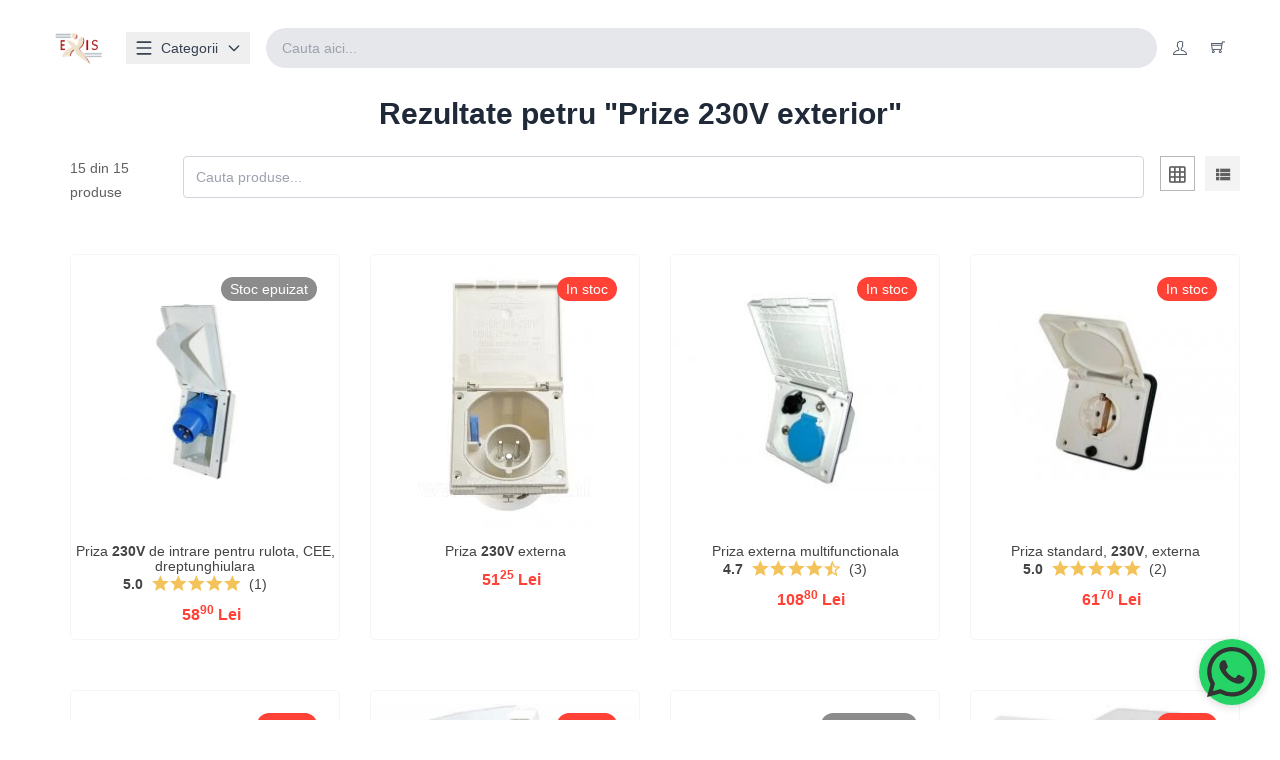

--- FILE ---
content_type: text/html; charset=UTF-8
request_url: https://exis.ro/cauta?search=+Prize%20230V%20exterior
body_size: 18848
content:
<!doctype html>
<html class="no-js" lang="ro">

  <head>
	<title>
		Prize 230V exterior - Cauta accesoriu		- Exis.ro 	</title>
	<meta charset="utf-8">
	<meta http-equiv="x-ua-compatible" content="ie=edge">

	<meta name="description" content="">
		<meta name="viewport" content="width=device-width, initial-scale=1">
	<meta name="robots" content="index,follow,max-snippet:-1,max-image-preview:large,max-video-preview:-1">

	<!-- Place favicon.ico in the root directory -->
	<link rel="shortcut icon" type="image/x-icon" href="/favicon.ico">
	<link rel="apple-touch-icon" href="/apple-touch-icon.png">
	<meta name="csrf-token" content="IBRn6K34ufTOEw5U9K7QI5F3lyHsAVzrNlaO5dTz">
	<link rel="canonical" href="https://exis.ro/cauta">

	
	

	<link rel="stylesheet" href="/css/app.css?id=80275467af644f9a50f420440969fb35">
	<link rel="stylesheet" href="/css/vendor.css?id=bf14ad872c16d723fba7f90c12b8d770">
	<link rel="stylesheet" href="/css/template.css?id=4f0704ba4ed79c4dfed4568a631e7cb9">

	
	<!-- Modernizr JS -->
	<script src="/js/template/vendor/modernizr-2.8.3.min.js"></script>
	<!-- Global site tag (gtag.js) - Google Analytics -->
	

	<meta name="url" content="https://exis.ro/chatify" data-user="ea5b114f-2b6e-4ee3-8a73-c2a5e7a1a2b2">


</head>  
  
<body >
<!--[if lt IE 10]>

<div id="outdated">
  <h6>Navigatorul este invechit!</h6>
  <p>Actualizati navigatorul pentru a vizualiza corect acest site. <a id="btnUpdateBrowser" href="http://browsehappy.com/">Actualizati navigatorul acum!</a></p>
  <p class="last"><a href="#" id="btnCloseUpdateBrowser" title="Close" onclick="javascript: document.getElementById('outdated').style.display = 'none'"  >&times;</a></p>
</div>
<![endif]-->

  <!-- Body main wrapper start -->
  <div class="wrapper fixed__footer" id="app">

    <header class="flex items-center justify-between bg-white px-4 py-2 shadow" id="header" >
	<div class="container mx-auto py-5 flex items-center justify-between sticky__header" id="sticky-header-with-topbar">
		<!-- Left side: Logo + “categorii” dropdown -->
		<div class="flex items-center " >
			<!-- Logo -->
			<a href="/" class="inline-block mr-6" aria-label="Exis home">
				<img
						src="/images/logo/logo.png"
						alt="Exis Logo"
						class="h-8 w-auto"
				/>
			</a>

			<!-- “categorii” with a hover-based mega menu -->
			<!-- Wrap the button and the dropdown in a parent `group` so we can use group-hover. -->
			<div class="relative group">
				<!-- Trigger button -->
				<mega-menu v-bind:categories='[{"id":16,"name":"Alimentare cu apa pentru rulota si autorulota","link":"\/categorii\/Alimentare_cu_apa_pentru_rulota_si_autorulota-16.html","thumbnail":"https:\/\/exis.ro\/imgs\/img_categ\/16.png?v=1765526933\u0026h=200\u0026fm=webp","subcategories":[{"id":169,"name":"Baterii chiuveta, apa rece pentru rulota si camper","link":"\/accesorii_rulote\/Baterii_chiuveta,_apa_rece_pentru_rulota_si_camper-169.html","thumbnail":"https:\/\/exis.ro\/imgs\/img_categ\/169.png?v=1765526241\u0026h=200\u0026fm=webp"},{"id":21,"name":"Baterii de apa mixte pentru rulota sau autorulota","link":"\/accesorii_rulote\/Baterii_de_apa_mixte_pentru_rulota_sau_autorulota-21.html","thumbnail":"https:\/\/exis.ro\/imgs\/img_categ\/21.png?v=1765527696\u0026h=200\u0026fm=webp"},{"id":170,"name":"Baterii pentru dus pentru rulota sau autorulota","link":"\/accesorii_rulote\/Baterii_pentru_dus_pentru_rulota_sau_autorulota-170.html","thumbnail":"https:\/\/exis.ro\/imgs\/img_categ\/170.png?v=1765527360\u0026h=200\u0026fm=webp"},{"id":273,"name":"Piese si accesorii pentru baterii de apa si pompe","link":"\/accesorii_rulote\/Piese_si_accesorii_pentru_baterii_de_apa_si_pompe-273.html","thumbnail":"https:\/\/exis.ro\/imgs\/img_categ\/273.png?v=1765527986\u0026h=200\u0026fm=webp"},{"id":29,"name":"Pompe submersibile pentru rulota sau autorulota","link":"\/accesorii_rulote\/Pompe_submersibile_pentru_rulota_sau_autorulota-29.html","thumbnail":"https:\/\/exis.ro\/imgs\/img_categ\/29.png?v=1765528327\u0026h=200\u0026fm=webp"},{"id":176,"name":"Pompa cu presostat, vas expansiune pentru rulota","link":"\/accesorii_rulote\/Pompa_cu_presostat,_vas_expansiune_pentru_rulota-176.html","thumbnail":"https:\/\/exis.ro\/imgs\/img_categ\/176.png?v=1765528630\u0026h=200\u0026fm=webp"},{"id":22,"name":"Boiler rulota \u2013 Truma combi (centrale) apa calda","link":"\/accesorii_rulote\/Boiler_rulota_\u0026ndash;_Truma_combi_(centrale)_apa_calda-22.html","thumbnail":"https:\/\/exis.ro\/imgs\/img_categ\/22.png?v=1765052437\u0026h=200\u0026fm=webp"},{"id":333,"name":"Materiale de instalare pentru boiler","link":"\/accesorii_rulote\/Materiale_de_instalare_pentru_boiler-333.html","thumbnail":"https:\/\/exis.ro\/imgs\/img_categ\/333.png?v=1765157209\u0026h=200\u0026fm=webp"},{"id":245,"name":"Piese de schimb pentru boilere conform desenului","link":"https:\/\/exis.ro\/spare-parts\/truma-boiler-5.html","thumbnail":"https:\/\/exis.ro\/imgs\/img_categ\/245.png?v=1756660020\u0026h=200\u0026fm=webp"},{"id":278,"name":"Chiuvete pentru rulote, autorulote sau barci","link":"\/accesorii_rulote\/Chiuvete_pentru_rulote,_autorulote_sau_barci-278.html","thumbnail":"https:\/\/exis.ro\/imgs\/img_categ\/278.png?v=1765529464\u0026h=200\u0026fm=webp"},{"id":33,"name":"Cadite de dus si accesorii pentru rulote si camper","link":"\/accesorii_rulote\/Cadite_de_dus_si_accesorii_pentru_rulote_si_camper-33.html","thumbnail":"https:\/\/exis.ro\/imgs\/img_categ\/33.png?v=1765529715\u0026h=200\u0026fm=webp"},{"id":277,"name":"Sifoane si scurgeri pentru rulote si autorulote","link":"\/accesorii_rulote\/Sifoane_si_scurgeri_pentru_rulote_si_autorulote-277.html","thumbnail":"https:\/\/exis.ro\/imgs\/img_categ\/277.png?v=1765530084\u0026h=200\u0026fm=webp"},{"id":32,"name":"Dusuri incorporabile si mobile, rulote si camping","link":"\/accesorii_rulote\/Dusuri_incorporabile_si_mobile,_rulote_si_camping-32.html","thumbnail":"https:\/\/exis.ro\/imgs\/img_categ\/32.png?v=1765530621\u0026h=200\u0026fm=webp"},{"id":24,"name":"Rezervoare fixe de apa pentru rulote si autorulote","link":"\/accesorii_rulote\/Rezervoare_fixe_de_apa_pentru_rulote_si_autorulote-24.html","thumbnail":"https:\/\/exis.ro\/imgs\/img_categ\/24.png?v=1765530972\u0026h=200\u0026fm=webp"},{"id":238,"name":"Rezervoare de apa pentru conversie","link":"\/accesorii_rulote\/Rezervoare_de_apa_pentru_conversie-238.html","thumbnail":"https:\/\/exis.ro\/imgs\/img_categ\/238.png?v=1765531340\u0026h=200\u0026fm=webp"},{"id":184,"name":"Materiale de montaj pentru rezervoare fixe de apa","link":"\/accesorii_rulote\/Materiale_de_montaj_pentru_rezervoare_fixe_de_apa-184.html","thumbnail":"https:\/\/exis.ro\/imgs\/img_categ\/184.png?v=1765531635\u0026h=200\u0026fm=webp"},{"id":183,"name":"Gura de umplere apa si accesorii","link":"\/accesorii_rulote\/Gura_de_umplere_apa_si_accesorii-183.html","thumbnail":"https:\/\/exis.ro\/imgs\/img_categ\/183.png?v=1765534076\u0026h=200\u0026fm=webp"},{"id":336,"name":"Accesorii pentru rezervoare de apa","link":"\/accesorii_rulote\/Accesorii_pentru_rezervoare_de_apa-336.html","thumbnail":"https:\/\/exis.ro\/imgs\/img_categ\/336.png?v=1765534357\u0026h=200\u0026fm=webp"},{"id":38,"name":"Indicatoare de nivel pentru rezervoare de apa","link":"\/accesorii_rulote\/Indicatoare_de_nivel_pentru_rezervoare_de_apa-38.html","thumbnail":"https:\/\/exis.ro\/imgs\/img_categ\/38.png?v=1765534697\u0026h=200\u0026fm=webp"},{"id":25,"name":"Rezervoare si bidoane pentru rulota si camping","link":"\/accesorii_rulote\/Rezervoare_si_bidoane_pentru_rulota_si_camping-25.html","thumbnail":"https:\/\/exis.ro\/imgs\/img_categ\/25.png?v=1765535067\u0026h=200\u0026fm=webp"},{"id":26,"name":"Accesorii pentru bidoane si canistre de apa","link":"\/accesorii_rulote\/Accesorii_pentru_bidoane_si_canistre_de_apa-26.html","thumbnail":"https:\/\/exis.ro\/imgs\/img_categ\/26.png?v=1765538444\u0026h=200\u0026fm=webp"},{"id":23,"name":"Furtune de apa potabila si fitinguri pentru rulota","link":"\/accesorii_rulote\/Furtune_de_apa_potabila_si_fitinguri_pentru_rulota-23.html","thumbnail":"https:\/\/exis.ro\/imgs\/img_categ\/23.png?v=1765538836\u0026h=200\u0026fm=webp"},{"id":237,"name":"Teave, racorduri si cuplaje rapide Reich UniQuick","link":"\/accesorii_rulote\/Teave,_racorduri_si_cuplaje_rapide_Reich_UniQuick-237.html","thumbnail":"https:\/\/exis.ro\/imgs\/img_categ\/237.png?v=1765539252\u0026h=200\u0026fm=webp"}]},{"id":14,"name":"Consumabile pentru toaleta, toalete si accesorii","link":"\/categorii\/Consumabile_pentru_toaleta,_toalete_si_accesorii-14.html","thumbnail":"https:\/\/exis.ro\/imgs\/img_categ\/14.png?v=1765539580\u0026h=200\u0026fm=webp","subcategories":[{"id":28,"name":"Consumabile si solutii pentru toalete portabile","link":"\/accesorii_rulote\/Consumabile_si_solutii_pentru_toalete_portabile-28.html","thumbnail":"https:\/\/exis.ro\/imgs\/img_categ\/28.png?v=1765539959\u0026h=200\u0026fm=webp"},{"id":296,"name":"Pompe de toaleta si burdufuri pentru WC in rulota","link":"\/accesorii_rulote\/Pompe_de_toaleta_si_burdufuri_pentru_WC_in_rulota-296.html","thumbnail":"https:\/\/exis.ro\/imgs\/img_categ\/296.png?v=1765541888\u0026h=200\u0026fm=webp"},{"id":27,"name":"Toalete portabile si toalete incorporate","link":"\/accesorii_rulote\/Toalete_portabile_si_toalete_incorporate-27.html","thumbnail":"https:\/\/exis.ro\/imgs\/img_categ\/27.png?v=1765542096\u0026h=200\u0026fm=webp"},{"id":178,"name":"Rezervoare pentru toalete si accesorii","link":"\/accesorii_rulote\/Rezervoare_pentru_toalete_si_accesorii-178.html","thumbnail":"https:\/\/exis.ro\/imgs\/img_categ\/178.png?v=1765541520\u0026h=200\u0026fm=webp"},{"id":293,"name":"Sistem de ventilatie pentru toaleta SOG","link":"\/accesorii_rulote\/Sistem_de_ventilatie_pentru_toaleta_SOG-293.html","thumbnail":"https:\/\/exis.ro\/imgs\/img_categ\/293.png?v=1765543258\u0026h=200\u0026fm=webp"},{"id":243,"name":"Piese pentru toaleta conform desenului.","link":"https:\/\/exis.ro\/spare-parts\/thetford-toaleta-3.html","thumbnail":"https:\/\/exis.ro\/imgs\/img_categ\/243.png?v=1741290171\u0026h=200\u0026fm=webp"},{"id":244,"name":"Piese pentru rezervor colector conform desenului.","link":"https:\/\/exis.ro\/spare-parts\/thetford-rezervor-colector-2.html","thumbnail":"https:\/\/exis.ro\/imgs\/img_categ\/244.png?v=1741290936\u0026h=200\u0026fm=webp"},{"id":177,"name":"Piese generale pentru toaleta si rezervor","link":"\/accesorii_rulote\/Piese_generale_pentru_toaleta_si_rezervor-177.html","thumbnail":"https:\/\/exis.ro\/imgs\/img_categ\/177.png?v=1765543818\u0026h=200\u0026fm=webp"}]},{"id":43,"name":"Alimentare cu gaz pentru rulota si autorulota","link":"\/categorii\/Alimentare_cu_gaz_pentru_rulota_si_autorulota-43.html","thumbnail":"https:\/\/exis.ro\/imgs\/img_categ\/43.png?v=1765546998\u0026h=200\u0026fm=webp","subcategories":[{"id":44,"name":"Regulatoare de presiune pentru butelii de gaz","link":"\/accesorii_rulote\/Regulatoare_de_presiune_pentru_butelii_de_gaz-44.html","thumbnail":"https:\/\/exis.ro\/imgs\/img_categ\/44.png?v=1765548783\u0026h=200\u0026fm=webp"},{"id":81,"name":"Duocontrol, monocontrol si accesorii","link":"\/accesorii_rulote\/Duocontrol,_monocontrol_si_accesorii-81.html","thumbnail":"https:\/\/exis.ro\/imgs\/img_categ\/81.png?v=1765549458\u0026h=200\u0026fm=webp"},{"id":84,"name":"Furtunuri pentru gaz  (configurator furtun de gaz)","link":"\/accesorii_rulote\/Furtunuri_pentru_gaz__(configurator_furtun_de_gaz)-84.html","thumbnail":"https:\/\/exis.ro\/imgs\/img_categ\/84.png?v=1765549893\u0026h=200\u0026fm=webp"},{"id":80,"name":"Butelii si accesorii pentru rulota si autorulota","link":"\/accesorii_rulote\/Butelii_si_accesorii_pentru_rulota_si_autorulota-80.html","thumbnail":"https:\/\/exis.ro\/imgs\/img_categ\/80.png?v=1765571634\u0026h=200\u0026fm=webp"},{"id":287,"name":"Indicatoare de nivel pentru buteliile de gaz","link":"\/accesorii_rulote\/Indicatoare_de_nivel_pentru_buteliile_de_gaz-287.html","thumbnail":"https:\/\/exis.ro\/imgs\/img_categ\/287.png?v=1765572043\u0026h=200\u0026fm=webp"},{"id":256,"name":"Cuplaj rapid pentru conducte si furtunuri de gaz","link":"\/accesorii_rulote\/Cuplaj_rapid_pentru_conducte_si_furtunuri_de_gaz-256.html","thumbnail":"https:\/\/exis.ro\/imgs\/img_categ\/256.png?v=1765590893\u0026h=200\u0026fm=webp"},{"id":82,"name":"Prize de gaz externe pentru peretele rulotei","link":"\/accesorii_rulote\/Prize_de_gaz_externe_pentru_peretele_rulotei-82.html","thumbnail":"https:\/\/exis.ro\/imgs\/img_categ\/82.png?v=1765591764\u0026h=200\u0026fm=webp"},{"id":78,"name":"Alarma de gaz pentru rulota, barca si autorulota","link":"\/accesorii_rulote\/Alarma_de_gaz_pentru_rulota,_barca_si_autorulota-78.html","thumbnail":"https:\/\/exis.ro\/imgs\/img_categ\/78.png?v=1765592180\u0026h=200\u0026fm=webp"},{"id":79,"name":"Aragazuri si piese pentru rulota si autorulota","link":"\/accesorii_rulote\/Aragazuri_si_piese_pentru_rulota_si_autorulota-79.html","thumbnail":"https:\/\/exis.ro\/imgs\/img_categ\/79.png?v=1765592900\u0026h=200\u0026fm=webp"},{"id":86,"name":"Tevi de gaz din cupru pentru rulota si autorulota","link":"\/accesorii_rulote\/Tevi_de_gaz_din_cupru_pentru_rulota_si_autorulota-86.html","thumbnail":"https:\/\/exis.ro\/imgs\/img_categ\/86.png?v=1765593445\u0026h=200\u0026fm=webp"},{"id":85,"name":"Robineti pentru gaz si diverse pentru siguranta","link":"\/accesorii_rulote\/Robineti_pentru_gaz_si_diverse_pentru_siguranta-85.html","thumbnail":"https:\/\/exis.ro\/imgs\/img_categ\/85.png?v=1765593918\u0026h=200\u0026fm=webp"},{"id":216,"name":"Racorduri compresie pentru conducta de gaz","link":"\/accesorii_rulote\/Racorduri_compresie_pentru_conducta_de_gaz-216.html","thumbnail":"https:\/\/exis.ro\/imgs\/img_categ\/216.png?v=1765594447\u0026h=200\u0026fm=webp"},{"id":217,"name":"Racord de reductie si diverse special pentru gaz","link":"\/accesorii_rulote\/Racord_de_reductie_si_diverse_special_pentru_gaz-217.html","thumbnail":"https:\/\/exis.ro\/imgs\/img_categ\/217.png?v=1765594901\u0026h=200\u0026fm=webp"},{"id":285,"name":"Accesorii pentru rezervoare de gaz","link":"\/accesorii_rulote\/Accesorii_pentru_rezervoare_de_gaz-285.html","thumbnail":"https:\/\/exis.ro\/imgs\/img_categ\/285.png?v=1765595324\u0026h=200\u0026fm=webp"},{"id":83,"name":"Lampi pe benzina, pe gaz si accesorii","link":"\/accesorii_rulote\/Lampi_pe_benzina,_pe_gaz_si_accesorii-83.html","thumbnail":"https:\/\/exis.ro\/imgs\/img_categ\/83.png?v=1765605678\u0026h=200\u0026fm=webp"}]},{"id":34,"name":"Alimentare cu electricitate pentru rulota, camper","link":"\/categorii\/Alimentare_cu_electricitate_pentru_rulota,_camper-34.html","thumbnail":"https:\/\/exis.ro\/imgs\/img_categ\/34.png?v=1765609742\u0026h=200\u0026fm=webp","subcategories":[{"id":36,"name":"Baterie, acumulator pentru rulota si autorulota","link":"\/accesorii_rulote\/Baterie,_acumulator_pentru_rulota_si_autorulota-36.html","thumbnail":"https:\/\/exis.ro\/imgs\/img_categ\/36.png?v=1765611469\u0026h=200\u0026fm=webp"},{"id":186,"name":"LED-uri si becuri pentru iluminarea rulotei","link":"\/accesorii_rulote\/LED-uri_si_becuri_pentru_iluminarea_rulotei-186.html","thumbnail":"https:\/\/exis.ro\/imgs\/img_categ\/186.png?v=1765612124\u0026h=200\u0026fm=webp"},{"id":40,"name":"Prelungitoare CEE, prize si accesorii pentru 230V","link":"\/accesorii_rulote\/Prelungitoare_CEE,_prize_si_accesorii_pentru_230V-40.html","thumbnail":"https:\/\/exis.ro\/imgs\/img_categ\/40.png?v=1765612541\u0026h=200\u0026fm=webp"},{"id":280,"name":"Prize 230V pentru montaj in peretele rulotei","link":"\/accesorii_rulote\/Prize_230V_pentru_montaj_in_peretele_rulotei-280.html","thumbnail":"https:\/\/exis.ro\/imgs\/img_categ\/280.png?v=1765618837\u0026h=200\u0026fm=webp"},{"id":185,"name":"Mufe 12V, prize, USB si materiale de conectare","link":"\/accesorii_rulote\/Mufe_12V,_prize,_USB_si_materiale_de_conectare-185.html","thumbnail":"https:\/\/exis.ro\/imgs\/img_categ\/185.png?v=1765619309\u0026h=200\u0026fm=webp"},{"id":222,"name":"Sigurante 12V si accesorii pentru rulote si camper","link":"\/accesorii_rulote\/Sigurante_12V_si_accesorii_pentru_rulote_si_camper-222.html","thumbnail":"https:\/\/exis.ro\/imgs\/img_categ\/222.png?v=1766303704\u0026h=200\u0026fm=webp"},{"id":168,"name":"Iluminare caroserie pentru rulote si autorulote","link":"\/accesorii_rulote\/Iluminare_caroserie_pentru_rulote_si_autorulote-168.html","thumbnail":"https:\/\/exis.ro\/imgs\/img_categ\/168.png?v=1765619831\u0026h=200\u0026fm=webp"},{"id":140,"name":"Reflectoare pentru rulote si remorci","link":"\/accesorii_rulote\/Reflectoare_pentru_rulote_si_remorci-140.html","thumbnail":"https:\/\/exis.ro\/imgs\/img_categ\/140.png?v=1765620402\u0026h=200\u0026fm=webp"},{"id":39,"name":"Stechere remorci si rulote, adaptoare + prize auto","link":"\/accesorii_rulote\/Stechere_remorci_si_rulote,_adaptoare_+_prize_auto-39.html","thumbnail":"https:\/\/exis.ro\/imgs\/img_categ\/39.png?v=1765620765\u0026h=200\u0026fm=webp"},{"id":41,"name":"Panourile solare fotovoltaice si accesorii","link":"\/accesorii_rulote\/Panourile_solare_fotovoltaice_si_accesorii-41.html","thumbnail":"https:\/\/exis.ro\/imgs\/img_categ\/41.png?v=1765621797\u0026h=200\u0026fm=webp"},{"id":37,"name":"Incarcatoare, invertoare si transformatoare","link":"\/accesorii_rulote\/Incarcatoare,_invertoare_si_transformatoare-37.html","thumbnail":"https:\/\/exis.ro\/imgs\/img_categ\/37.png?v=1765622294\u0026h=200\u0026fm=webp"},{"id":297,"name":"Lampi si iluminat interior pentru rulote si camper","link":"\/accesorii_rulote\/Lampi_si_iluminat_interior_pentru_rulote_si_camper-297.html","thumbnail":"https:\/\/exis.ro\/imgs\/img_categ\/297.png?v=1765633067\u0026h=200\u0026fm=webp"},{"id":35,"name":"Lampi si iluminat pentru acces, cort si marchiza","link":"\/accesorii_rulote\/Lampi_si_iluminat_pentru_acces,_cort_si_marchiza-35.html","thumbnail":"https:\/\/exis.ro\/imgs\/img_categ\/35.png?v=1765633596\u0026h=200\u0026fm=webp"},{"id":337,"name":"Lampi in jurul rulotei, cortului sau autorulotei","link":"\/accesorii_rulote\/Lampi_in_jurul_rulotei,_cortului_sau_autorulotei-337.html","thumbnail":"https:\/\/exis.ro\/imgs\/img_categ\/337.jpg?v=1765634898\u0026h=200\u0026fm=webp"},{"id":236,"name":"Prize si intrerupatoare Presto-Line","link":"\/accesorii_rulote\/Prize_si_intrerupatoare_Presto-Line-236.html","thumbnail":"https:\/\/exis.ro\/imgs\/img_categ\/236.png?v=1765636927\u0026h=200\u0026fm=webp"},{"id":240,"name":"Prize, intrerupatoare si diverse","link":"\/accesorii_rulote\/Prize,_intrerupatoare_si_diverse-240.html","thumbnail":"https:\/\/exis.ro\/imgs\/img_categ\/240.png?v=1765637635\u0026h=200\u0026fm=webp"}]},{"id":55,"name":"Aer conditionat si ventilatie pentru rulota,camper","link":"\/categorii\/Aer_conditionat_si_ventilatie_pentru_rulota,camper-55.html","thumbnail":"https:\/\/exis.ro\/imgs\/img_categ\/55.png?v=1765638408\u0026h=200\u0026fm=webp","subcategories":[{"id":57,"name":"Aparat aer conditionat pentru rulote si autorulote","link":"\/accesorii_rulote\/Aparat_aer_conditionat_pentru_rulote_si_autorulote-57.html","thumbnail":"https:\/\/exis.ro\/imgs\/img_categ\/57.png?v=1765638966\u0026h=200\u0026fm=webp"},{"id":58,"name":"Accesorii si piese pentru aer conditionat","link":"\/accesorii_rulote\/Accesorii_si_piese_pentru_aer_conditionat-58.html","thumbnail":"https:\/\/exis.ro\/imgs\/img_categ\/58.png?v=1765639410\u0026h=200\u0026fm=webp"},{"id":59,"name":"Distributii aer pentru aer conditionat pe podea","link":"\/accesorii_rulote\/Distributii_aer_pentru_aer_conditionat_pe_podea-59.html","thumbnail":"https:\/\/exis.ro\/imgs\/img_categ\/59.png?v=1765643639\u0026h=200\u0026fm=webp"},{"id":70,"name":"Ventilatie de acoperis si grile pentru rulota","link":"\/accesorii_rulote\/Ventilatie_de_acoperis_si_grile_pentru_rulota-70.html","thumbnail":"https:\/\/exis.ro\/imgs\/img_categ\/70.png?v=1765644029\u0026h=200\u0026fm=webp"},{"id":69,"name":"Grile exterioare pentru frigidere de rulote","link":"\/accesorii_rulote\/Grile_exterioare_pentru_frigidere_de_rulote-69.html","thumbnail":"https:\/\/exis.ro\/imgs\/img_categ\/69.png?v=1765644465\u0026h=200\u0026fm=webp"}]},{"id":224,"name":"Frigidere 12V, lazi frigorifice 12V si piese","link":"\/categorii\/Frigidere_12V,_lazi_frigorifice_12V_si_piese-224.html","thumbnail":"https:\/\/exis.ro\/imgs\/img_categ\/224.png?v=1765646087\u0026h=200\u0026fm=webp","subcategories":[{"id":225,"name":"Lazi frigorifice cu compresor, 12V, 24V si 230V","link":"\/accesorii_rulote\/Lazi_frigorifice_cu_compresor,_12V,_24V_si_230V-225.html","thumbnail":"https:\/\/exis.ro\/imgs\/img_categ\/225.png?v=1765646569\u0026h=200\u0026fm=webp"},{"id":226,"name":"Frigidere pentru rulota, autorulota si barca","link":"\/accesorii_rulote\/Frigidere_pentru_rulota,_autorulota_si_barca-226.html","thumbnail":"https:\/\/exis.ro\/imgs\/img_categ\/226.png?v=1765646928\u0026h=200\u0026fm=webp"},{"id":342,"name":"Genti izoterme, blocuri de gheata sau acumulatori","link":"\/accesorii_rulote\/Genti_izoterme,_blocuri_de_gheata_sau_acumulatori-342.html","thumbnail":"https:\/\/exis.ro\/imgs\/img_categ\/342.png?v=1766305995\u0026h=200\u0026fm=webp"},{"id":232,"name":"Grilaj de ventilatie pentru frigider \u2013 exterior","link":"\/accesorii_rulote\/Grilaj_de_ventilatie_pentru_frigider_\u0026ndash;_exterior-232.html","thumbnail":"https:\/\/exis.ro\/imgs\/img_categ\/232.png?v=1765647428\u0026h=200\u0026fm=webp"},{"id":227,"name":"Accesorii de racire pentru frigidere de rulota","link":"\/accesorii_rulote\/Accesorii_de_racire_pentru_frigidere_de_rulota-227.html","thumbnail":"https:\/\/exis.ro\/imgs\/img_categ\/227.png?v=1766333722\u0026h=200\u0026fm=webp"},{"id":231,"name":"Piese tehnice pentru frigidere de rulota si camper","link":"\/accesorii_rulote\/Piese_tehnice_pentru_frigidere_de_rulota_si_camper-231.html","thumbnail":"https:\/\/exis.ro\/imgs\/img_categ\/231.png?v=1765522195\u0026h=200\u0026fm=webp"},{"id":230,"name":"Blocatoare pentru usile frigiderelor de rulota","link":"\/accesorii_rulote\/Blocatoare_pentru_usile_frigiderelor_de_rulota-230.html","thumbnail":"https:\/\/exis.ro\/imgs\/img_categ\/230.png?v=1765524589\u0026h=200\u0026fm=webp"},{"id":228,"name":"Butoane de control pentru frigidere de rulota","link":"\/accesorii_rulote\/Butoane_de_control_pentru_frigidere_de_rulota-228.html","thumbnail":"https:\/\/exis.ro\/imgs\/img_categ\/228.png?v=1765653056\u0026h=200\u0026fm=webp"},{"id":233,"name":"Buzunare si grilaje pentru frigidere de rulota","link":"\/accesorii_rulote\/Buzunare_si_grilaje_pentru_frigidere_de_rulota-233.html","thumbnail":"https:\/\/exis.ro\/imgs\/img_categ\/233.png?v=1766336194\u0026h=200\u0026fm=webp"},{"id":229,"name":"Piese de fixare pentru grilajul frigiderului","link":"\/accesorii_rulote\/Piese_de_fixare_pentru_grilajul_frigiderului-229.html","thumbnail":"https:\/\/exis.ro\/imgs\/img_categ\/229.png?v=1766344582\u0026h=200\u0026fm=webp"},{"id":234,"name":"Piese pentru compartiment congelator","link":"\/accesorii_rulote\/Piese_pentru_compartiment_congelator-234.html","thumbnail":"https:\/\/exis.ro\/imgs\/img_categ\/234.png?v=1766117459\u0026h=200\u0026fm=webp"}]},{"id":60,"name":"Incalzire Truma si accesorii pentru rulota","link":"\/categorii\/Incalzire_Truma_si_accesorii_pentru_rulota-60.html","thumbnail":"https:\/\/exis.ro\/imgs\/img_categ\/60.png?v=1765653892\u0026h=200\u0026fm=webp","subcategories":[{"id":61,"name":"Centrale de incalzire pentru autorulota si rulota","link":"\/accesorii_rulote\/Centrale_de_incalzire_pentru_autorulota_si_rulota-61.html","thumbnail":"https:\/\/exis.ro\/imgs\/img_categ\/61.png?v=1765654513\u0026h=200\u0026fm=webp"},{"id":65,"name":"Masti sobe si piese, marca Truma","link":"\/accesorii_rulote\/Masti_sobe_si_piese,_marca_Truma-65.html","thumbnail":"https:\/\/exis.ro\/imgs\/img_categ\/65.png?v=1765655186\u0026h=200\u0026fm=webp"},{"id":63,"name":"Piese pentru soba si centrale de incalzire","link":"\/accesorii_rulote\/Piese_pentru_soba_si_centrale_de_incalzire-63.html","thumbnail":"https:\/\/exis.ro\/imgs\/img_categ\/63.png?v=1765655953\u0026h=200\u0026fm=webp"},{"id":62,"name":"Componente de evacuare pentru soba si centrale","link":"\/accesorii_rulote\/Componente_de_evacuare_pentru_soba_si_centrale-62.html","thumbnail":"https:\/\/exis.ro\/imgs\/img_categ\/62.png?v=1765656473\u0026h=200\u0026fm=webp"},{"id":67,"name":"Grile ventilatie si tubulatura pentru Truma","link":"\/accesorii_rulote\/Grile_ventilatie_si_tubulatura_pentru_Truma-67.html","thumbnail":"https:\/\/exis.ro\/imgs\/img_categ\/67.png?v=1765694363\u0026h=200\u0026fm=webp"}]},{"id":87,"name":"Piese de interior si accesorii pentru rulota","link":"\/categorii\/Piese_de_interior_si_accesorii_pentru_rulota-87.html","thumbnail":"https:\/\/exis.ro\/imgs\/img_categ\/87.png?v=1765695749\u0026h=200\u0026fm=webp","subcategories":[{"id":289,"name":"Incuietori si sisteme de inchidere Push-Lock","link":"\/accesorii_rulote\/Incuietori_si_sisteme_de_inchidere_Push-Lock-289.html","thumbnail":"https:\/\/exis.ro\/imgs\/img_categ\/289.png?v=1765696267\u0026h=200\u0026fm=webp"},{"id":290,"name":"Incuietori si feronerie pentru interiorul rulotei","link":"\/accesorii_rulote\/Incuietori_si_feronerie_pentru_interiorul_rulotei-290.html","thumbnail":"https:\/\/exis.ro\/imgs\/img_categ\/290.png?v=1765697266\u0026h=200\u0026fm=webp"},{"id":93,"name":"Conexiuni si balamale pentru mobilierul rulotei","link":"\/accesorii_rulote\/Conexiuni_si_balamale_pentru_mobilierul_rulotei-93.html","thumbnail":"https:\/\/exis.ro\/imgs\/img_categ\/93.png?v=1765702068\u0026h=200\u0026fm=webp"},{"id":298,"name":"Accesorii practice pentru dulapurile din rulote","link":"\/accesorii_rulote\/Accesorii_practice_pentru_dulapurile_din_rulote-298.html","thumbnail":"https:\/\/exis.ro\/imgs\/img_categ\/298.png?v=1765702401\u0026h=200\u0026fm=webp"},{"id":291,"name":"Accesorii pentru mobilierul rulotei si autorulotei","link":"\/accesorii_rulote\/Accesorii_pentru_mobilierul_rulotei_si_autorulotei-291.html","thumbnail":"https:\/\/exis.ro\/imgs\/img_categ\/291.png?v=1765702814\u0026h=200\u0026fm=webp"},{"id":92,"name":"Picioare de masa, accesorii si sisteme de prindere","link":"\/accesorii_rulote\/Picioare_de_masa,_accesorii_si_sisteme_de_prindere-92.html","thumbnail":"https:\/\/exis.ro\/imgs\/img_categ\/92.png?v=1765706534\u0026h=200\u0026fm=webp"},{"id":301,"name":"Iluminat interior pentru rulota, autorulota, barca","link":"https:\/\/exis.ro\/accesorii_rulote\/Lampi_si_iluminat_interior_pentru_rulote_si_camper-297.html","thumbnail":"https:\/\/exis.ro\/imgs\/img_categ\/301.png?v=1758970349\u0026h=200\u0026fm=webp"},{"id":284,"name":"Covorase pentru cabina, rulota si autorulota","link":"\/accesorii_rulote\/Covorase_pentru_cabina,_rulota_si_autorulota-284.html","thumbnail":"https:\/\/exis.ro\/imgs\/img_categ\/284.png?v=1765707151\u0026h=200\u0026fm=webp"},{"id":288,"name":"Organizatoare pentru rulota, cort si autorulota","link":"\/accesorii_rulote\/Organizatoare_pentru_rulota,_cort_si_autorulota-288.html","thumbnail":"https:\/\/exis.ro\/imgs\/img_categ\/288.png?v=1765707879\u0026h=200\u0026fm=webp"},{"id":88,"name":"Casete combi rollos, rulouri anti soare si piese","link":"\/accesorii_rulote\/Casete_combi_rollos,_rulouri_anti_soare_si_piese-88.html","thumbnail":"https:\/\/exis.ro\/imgs\/img_categ\/88.png?v=1765708411\u0026h=200\u0026fm=webp"},{"id":90,"name":"Piese pentru cortine si draperii pentru rulota","link":"\/accesorii_rulote\/Piese_pentru_cortine_si_draperii_pentru_rulota-90.html","thumbnail":"https:\/\/exis.ro\/imgs\/img_categ\/90.png?v=1765708808\u0026h=200\u0026fm=webp"},{"id":94,"name":"Usi plasa si perdele anti insecte pentru rulote","link":"\/accesorii_rulote\/Usi_plasa_si_perdele_anti_insecte_pentru_rulote-94.html","thumbnail":"https:\/\/exis.ro\/imgs\/img_categ\/94.png?v=1765709278\u0026h=200\u0026fm=webp"},{"id":113,"name":"Platforme rotative scaune auto pentru autorulota","link":"\/accesorii_rulote\/Platforme_rotative_scaune_auto_pentru_autorulota-113.html","thumbnail":"https:\/\/exis.ro\/imgs\/img_categ\/113.png?v=1765709832\u0026h=200\u0026fm=webp"},{"id":89,"name":"Diverse accesorii pentru rulota sau autorulota","link":"\/accesorii_rulote\/Diverse_accesorii_pentru_rulota_sau_autorulota-89.html","thumbnail":"https:\/\/exis.ro\/imgs\/img_categ\/89.png?v=1765710273\u0026h=200\u0026fm=webp"}]},{"id":13,"name":"Menaj si electrocasnice pentru rulota si camper","link":"\/categorii\/Menaj_si_electrocasnice_pentru_rulota_si_camper-13.html","thumbnail":"https:\/\/exis.ro\/imgs\/img_categ\/13.png?v=1765710910\u0026h=200\u0026fm=webp","subcategories":[{"id":95,"name":"Diverse articole de uz casnic pentru camping","link":"\/accesorii_rulote\/Diverse_articole_de_uz_casnic_pentru_camping-95.html","thumbnail":"https:\/\/exis.ro\/imgs\/img_categ\/95.png?v=1765711399\u0026h=200\u0026fm=webp"},{"id":96,"name":"Electrocasnice 12V si 230V pentru camping si rulot","link":"\/accesorii_rulote\/Electrocasnice_12V_si_230V_pentru_camping_si_rulot-96.html","thumbnail":"https:\/\/exis.ro\/imgs\/img_categ\/96.png?v=1766119586\u0026h=200\u0026fm=webp"},{"id":292,"name":"Aparate incorporabile pentru rulota sau autorulota","link":"\/accesorii_rulote\/Aparate_incorporabile_pentru_rulota_sau_autorulota-292.html","thumbnail":"https:\/\/exis.ro\/imgs\/img_categ\/292.png?v=1765711961\u0026h=200\u0026fm=webp"},{"id":102,"name":"Ustensile de bucatarie pentru rulota si autorulota","link":"\/accesorii_rulote\/Ustensile_de_bucatarie_pentru_rulota_si_autorulota-102.html","thumbnail":"https:\/\/exis.ro\/imgs\/img_categ\/102.png?v=1766127435\u0026h=200\u0026fm=webp"},{"id":187,"name":"Vesela din melamina pentru camping sau barca","link":"\/accesorii_rulote\/Vesela_din_melamina_pentru_camping_sau_barca-187.html","thumbnail":"https:\/\/exis.ro\/imgs\/img_categ\/187.png?v=1765528952\u0026h=200\u0026fm=webp"},{"id":343,"name":"Genti frigorifice si accesorii pentru excursii","link":"https:\/\/exis.ro\/accesorii_rulote\/Genti_izoterme,_blocuri_de_gheata_sau_acumulatori-342.html","thumbnail":"https:\/\/exis.ro\/imgs\/img_categ\/343.png?v=1745462612\u0026h=200\u0026fm=webp"},{"id":153,"name":"Articole pentru relaxare pe plaja sau in gradina","link":"\/accesorii_rulote\/Articole_pentru_relaxare_pe_plaja_sau_in_gradina-153.html","thumbnail":"https:\/\/exis.ro\/imgs\/img_categ\/153.png?v=1766346523\u0026h=200\u0026fm=webp"},{"id":104,"name":"Protectie impotriva insectelor la camping","link":"\/accesorii_rulote\/Protectie_impotriva_insectelor_la_camping-104.html","thumbnail":"https:\/\/exis.ro\/imgs\/img_categ\/104.png?v=1766348678\u0026h=200\u0026fm=webp"},{"id":101,"name":"Pentru cei mai mici camperisti","link":"\/accesorii_rulote\/Pentru_cei_mai_mici_camperisti-101.html","thumbnail":"https:\/\/exis.ro\/imgs\/img_categ\/101.png?v=1766376543\u0026h=200\u0026fm=webp"},{"id":100,"name":"Paturi gonflabile si accesorii pentru corturi","link":"\/accesorii_rulote\/Paturi_gonflabile_si_accesorii_pentru_corturi-100.html","thumbnail":"https:\/\/exis.ro\/imgs\/img_categ\/100.png?v=1766377056\u0026h=200\u0026fm=webp"},{"id":251,"name":"Lampi pentru imprejurul cortului,rulotei si barcii","link":"https:\/\/exis.ro\/accesorii_rulote\/Lampi_in_jurul_rulotei,_cortului_sau_autorulotei-337.html","thumbnail":"https:\/\/exis.ro\/imgs\/img_categ\/251.png?v=1742642478\u0026h=200\u0026fm=webp"}]},{"id":18,"name":"Accesorii si piese pentru caroserie","link":"\/categorii\/Accesorii_si_piese_pentru_caroserie-18.html","thumbnail":"https:\/\/exis.ro\/imgs\/img_categ\/18.png?v=1765713215\u0026h=200\u0026fm=webp","subcategories":[{"id":50,"name":"Incuietori pentru usi pentru rulota sau autorulota","link":"\/accesorii_rulote\/Incuietori_pentru_usi_pentru_rulota_sau_autorulota-50.html","thumbnail":"https:\/\/exis.ro\/imgs\/img_categ\/50.png?v=1765769553\u0026h=200\u0026fm=webp"},{"id":220,"name":"Incuietori de securitate pentru rulota sau camper","link":"\/accesorii_rulote\/Incuietori_de_securitate_pentru_rulota_sau_camper-220.html","thumbnail":"https:\/\/exis.ro\/imgs\/img_categ\/220.png?v=1765770006\u0026h=200\u0026fm=webp"},{"id":48,"name":"Incuietori pentru compartimentele de bagaje","link":"\/accesorii_rulote\/Incuietori_pentru_compartimentele_de_bagaje-48.html","thumbnail":"https:\/\/exis.ro\/imgs\/img_categ\/48.png?v=1765770379\u0026h=200\u0026fm=webp"},{"id":257,"name":"Butuc si chei pentru incuietori de rulote","link":"\/accesorii_rulote\/Butuc_si_chei_pentru_incuietori_de_rulote-257.html","thumbnail":"https:\/\/exis.ro\/imgs\/img_categ\/257.png?v=1765770917\u0026h=200\u0026fm=webp"},{"id":219,"name":"Blocatoare pentru usile rulotelor si autorulotelor","link":"\/accesorii_rulote\/Blocatoare_pentru_usile_rulotelor_si_autorulotelor-219.html","thumbnail":"https:\/\/exis.ro\/imgs\/img_categ\/219.png?v=1765771267\u0026h=200\u0026fm=webp"},{"id":275,"name":"Trape de 28x28 cm pentru rulota sau autorulota","link":"\/accesorii_rulote\/Trape_de_28x28_cm_pentru_rulota_sau_autorulota-275.html","thumbnail":"https:\/\/exis.ro\/imgs\/img_categ\/275.png?v=1764815316\u0026h=200\u0026fm=webp"},{"id":276,"name":"Trapa rulota 40x40","link":"\/accesorii_rulote\/Trapa_rulota_40x40-276.html","thumbnail":"https:\/\/exis.ro\/imgs\/img_categ\/276.png?v=1765772112\u0026h=200\u0026fm=webp"},{"id":68,"name":"Trape 50x50 cm si alte dimensiuni","link":"\/accesorii_rulote\/Trape_50x50_cm_si_alte_dimensiuni-68.html","thumbnail":"https:\/\/exis.ro\/imgs\/img_categ\/68.png?v=1765772625\u0026h=200\u0026fm=webp"},{"id":274,"name":"Plase anti insecte, cadru interior pentru trape","link":"\/accesorii_rulote\/Plase_anti_insecte,_cadru_interior_pentru_trape-274.html","thumbnail":"https:\/\/exis.ro\/imgs\/img_categ\/274.png?v=1765125690\u0026h=200\u0026fm=webp"},{"id":263,"name":"Inchideri pentru fereastra rulotei si autorulotei","link":"\/accesorii_rulote\/Inchideri_pentru_fereastra_rulotei_si_autorulotei-263.html","thumbnail":"https:\/\/exis.ro\/imgs\/img_categ\/263.png?v=1764753300\u0026h=200\u0026fm=webp"},{"id":259,"name":"Brat de fereastra cu prindere pe surub","link":"\/accesorii_rulote\/Brat_de_fereastra_cu_prindere_pe_surub-259.html","thumbnail":"https:\/\/exis.ro\/imgs\/img_categ\/259.png?v=1764702343\u0026h=200\u0026fm=webp"},{"id":261,"name":"Brat pentru fereastra cu montare prin clic","link":"\/accesorii_rulote\/Brat_pentru_fereastra_cu_montare_prin_clic-261.html","thumbnail":"https:\/\/exis.ro\/imgs\/img_categ\/261.png?v=1764736419\u0026h=200\u0026fm=webp"},{"id":260,"name":"Arc cu gaz telescopic pentru capacul portbagajului","link":"\/accesorii_rulote\/Arc_cu_gaz_telescopic_pentru_capacul_portbagajului-260.html","thumbnail":"https:\/\/exis.ro\/imgs\/img_categ\/260.png?v=1766378099\u0026h=200\u0026fm=webp"},{"id":249,"name":"Prize exterioare de apa, gaz si electricitate","link":"\/accesorii_rulote\/Prize_exterioare_de_apa,_gaz_si_electricitate-249.html","thumbnail":"https:\/\/exis.ro\/imgs\/img_categ\/249.png?v=1764747736\u0026h=200\u0026fm=webp"},{"id":56,"name":"Usi de vizitare, de serviciu pentru rulota","link":"\/accesorii_rulote\/Usi_de_vizitare,_de_serviciu_pentru_rulota-56.html","thumbnail":"https:\/\/exis.ro\/imgs\/img_categ\/56.png?v=1765773500\u0026h=200\u0026fm=webp"},{"id":258,"name":"Garnituri pentru usile rulotei sau autorulotei","link":"\/accesorii_rulote\/Garnituri_pentru_usile_rulotei_sau_autorulotei-258.html","thumbnail":"https:\/\/exis.ro\/imgs\/img_categ\/258.png?v=1765112071\u0026h=200\u0026fm=webp"},{"id":54,"name":"Suporturi pentru biciclete si piese de schimb","link":"\/accesorii_rulote\/Suporturi_pentru_biciclete_si_piese_de_schimb-54.html","thumbnail":"https:\/\/exis.ro\/imgs\/img_categ\/54.png?v=1764812694\u0026h=200\u0026fm=webp"},{"id":221,"name":"Accesorii pentru suporturi de biciclete","link":"\/accesorii_rulote\/Accesorii_pentru_suporturi_de_biciclete-221.html","thumbnail":"https:\/\/exis.ro\/imgs\/img_categ\/221.png?v=1764873731\u0026h=200\u0026fm=webp"},{"id":247,"name":"Ventilatie,aerisire pentru acoperisurile rulotelor","link":"\/accesorii_rulote\/Ventilatie,aerisire_pentru_acoperisurile_rulotelor-247.html","thumbnail":"https:\/\/exis.ro\/imgs\/img_categ\/247.png?v=1765774053\u0026h=200\u0026fm=webp"},{"id":53,"name":"Sine, garnituri si piese pentru rulota, autorulota","link":"\/accesorii_rulote\/Sine,_garnituri_si_piese_pentru_rulota,_autorulota-53.html","thumbnail":"https:\/\/exis.ro\/imgs\/img_categ\/53.png?v=1765119402\u0026h=200\u0026fm=webp"},{"id":151,"name":"Piese pentru caroseria rulotei sau autorulotei","link":"\/accesorii_rulote\/Piese_pentru_caroseria_rulotei_sau_autorulotei-151.html","thumbnail":"https:\/\/exis.ro\/imgs\/img_categ\/151.png?v=1766159123\u0026h=200\u0026fm=webp"},{"id":51,"name":"Manere de manevra pentru rulote","link":"\/accesorii_rulote\/Manere_de_manevra_pentru_rulote-51.html","thumbnail":"https:\/\/exis.ro\/imgs\/img_categ\/51.png?v=1766378821\u0026h=200\u0026fm=webp"},{"id":214,"name":"Scari si accesorii pentru rulote si autorulote","link":"\/accesorii_rulote\/Scari_si_accesorii_pentru_rulote_si_autorulote-214.html","thumbnail":"https:\/\/exis.ro\/imgs\/img_categ\/214.png?v=1765774396\u0026h=200\u0026fm=webp"},{"id":52,"name":"Portbagaj, scari si cutii pentru rulote si camper","link":"\/accesorii_rulote\/Portbagaj,_scari_si_cutii_pentru_rulote_si_camper-52.html","thumbnail":"https:\/\/exis.ro\/imgs\/img_categ\/52.png?v=1766388745\u0026h=200\u0026fm=webp"},{"id":148,"name":"Accesorii pentru garajul rulotei sau autorulotei","link":"\/accesorii_rulote\/Accesorii_pentru_garajul_rulotei_sau_autorulotei-148.html","thumbnail":"https:\/\/exis.ro\/imgs\/img_categ\/148.png?v=1766389571\u0026h=200\u0026fm=webp"}]},{"id":302,"name":"Ferestre, trape si accesorii pentru rulota","link":"\/categorii\/Ferestre,_trape_si_accesorii_pentru_rulota-302.html","thumbnail":"https:\/\/exis.ro\/imgs\/img_categ\/302.png?v=1765775013\u0026h=200\u0026fm=webp","subcategories":[{"id":303,"name":"Trape mici pentru rulota sau autorulota 28x28","link":"\/accesorii_rulote\/Trape_mici_pentru_rulota_sau_autorulota_28x28-303.html","thumbnail":"https:\/\/exis.ro\/imgs\/img_categ\/303.png?v=1764816385\u0026h=200\u0026fm=webp"},{"id":304,"name":"Trape medii 40x40 \u2013 kit complet","link":"\/accesorii_rulote\/Trape_medii_40x40_\u0026ndash;_kit_complet-304.html","thumbnail":"https:\/\/exis.ro\/imgs\/img_categ\/304.png?v=1764816922\u0026h=200\u0026fm=webp"},{"id":305,"name":"Trape mari pentru rulota sau autorulota","link":"\/accesorii_rulote\/Trape_mari_pentru_rulota_sau_autorulota-305.html","thumbnail":"https:\/\/exis.ro\/imgs\/img_categ\/305.png?v=1764817231\u0026h=200\u0026fm=webp"},{"id":308,"name":"Trape cu ventilator electric pentru rulota, camper","link":"\/accesorii_rulote\/Trape_cu_ventilator_electric_pentru_rulota,_camper-308.html","thumbnail":"https:\/\/exis.ro\/imgs\/img_categ\/308.png?v=1765775540\u0026h=200\u0026fm=webp"},{"id":306,"name":"Piese pentru trape, pe marca si conform desenului.","link":"https:\/\/exis.ro\/spare-parts\/trape-6.html","thumbnail":"https:\/\/exis.ro\/imgs\/img_categ\/306.png?v=1739820543\u0026h=200\u0026fm=webp"},{"id":307,"name":"Cadru cu jaluzea si plasa insecte pentru trape","link":"\/accesorii_rulote\/Cadru_cu_jaluzea_si_plasa_insecte_pentru_trape-307.html","thumbnail":"https:\/\/exis.ro\/imgs\/img_categ\/307.png?v=1765124948\u0026h=200\u0026fm=webp"},{"id":309,"name":"Chedere pentru geamuri de rulota si autorulota","link":"\/accesorii_rulote\/Chedere_pentru_geamuri_de_rulota_si_autorulota-309.html","thumbnail":"https:\/\/exis.ro\/imgs\/img_categ\/309.png?v=1765775916\u0026h=200\u0026fm=webp"},{"id":344,"name":"Jaluzele si plase insecte pentru ferestre rulote","link":"\/accesorii_rulote\/Jaluzele_si_plase_insecte_pentru_ferestre_rulote-344.html","thumbnail":"https:\/\/exis.ro\/imgs\/img_categ\/344.png?v=1765776336\u0026h=200\u0026fm=webp"},{"id":310,"name":"Brate pentru geam, montaj cu surub pe geam","link":"\/accesorii_rulote\/Brate_pentru_geam,_montaj_cu_surub_pe_geam-310.html","thumbnail":"https:\/\/exis.ro\/imgs\/img_categ\/310.png?v=1765776627\u0026h=200\u0026fm=webp"},{"id":311,"name":"Brate pentru geam, montaj cu placa de fixare","link":"\/accesorii_rulote\/Brate_pentru_geam,_montaj_cu_placa_de_fixare-311.html","thumbnail":"https:\/\/exis.ro\/imgs\/img_categ\/311.png?v=1764736962\u0026h=200\u0026fm=webp"},{"id":312,"name":"Inchizatoare pentru geam de rulota si autorulota","link":"\/accesorii_rulote\/Inchizatoare_pentru_geam_de_rulota_si_autorulota-312.html","thumbnail":"https:\/\/exis.ro\/imgs\/img_categ\/312.png?v=1764754042\u0026h=200\u0026fm=webp"}]},{"id":327,"name":"Adezivi, masticuri de etansare si diverse","link":"\/categorii\/Adezivi,_masticuri_de_etansare_si_diverse-327.html","thumbnail":"https:\/\/exis.ro\/imgs\/img_categ\/327.png?v=1765777314\u0026h=200\u0026fm=webp","subcategories":[{"id":328,"name":"Lipiciuri, cum ar fi pentru panouri solare","link":"\/accesorii_rulote\/Lipiciuri,_cum_ar_fi_pentru_panouri_solare-328.html","thumbnail":"https:\/\/exis.ro\/imgs\/img_categ\/328.png?v=1765777857\u0026h=200\u0026fm=webp"},{"id":329,"name":"Chit de etansare pentru trape, sine etc.","link":"\/accesorii_rulote\/Chit_de_etansare_pentru_trape,_sine_etc.-329.html","thumbnail":"https:\/\/exis.ro\/imgs\/img_categ\/329.png?v=1765778253\u0026h=200\u0026fm=webp"},{"id":330,"name":"Protectie pentru podelele rulotei si autorulotei","link":"\/accesorii_rulote\/Protectie_pentru_podelele_rulotei_si_autorulotei-330.html","thumbnail":"https:\/\/exis.ro\/imgs\/img_categ\/330.png?v=1765778642\u0026h=200\u0026fm=webp"},{"id":331,"name":"Material de intretinere si montaj pentru rulota","link":"\/accesorii_rulote\/Material_de_intretinere_si_montaj_pentru_rulota-331.html","thumbnail":"https:\/\/exis.ro\/imgs\/img_categ\/331.png?v=1765857585\u0026h=200\u0026fm=webp"}]},{"id":200,"name":"Piese pentru constructia, conversia unui campervan","link":"\/categorii\/Piese_pentru_constructia,_conversia_unui_campervan-200.html","thumbnail":"https:\/\/exis.ro\/imgs\/img_categ\/200.png?v=1765858102\u0026h=200\u0026fm=webp","subcategories":[{"id":202,"name":"Trape potrivite pentru conversia camper-van","link":"\/accesorii_rulote\/Trape_potrivite_pentru_conversia_camper-van-202.html","thumbnail":"https:\/\/exis.ro\/imgs\/img_categ\/202.png?v=1764814711\u0026h=200\u0026fm=webp"},{"id":201,"name":"Folie izolatoare protectie termica pentru microbuz","link":"\/accesorii_rulote\/Folie_izolatoare_protectie_termica_pentru_microbuz-201.html","thumbnail":"https:\/\/exis.ro\/imgs\/img_categ\/201.png?v=1765859679\u0026h=200\u0026fm=webp"},{"id":239,"name":"Rezervoare de apa speciale pentru microbuz","link":"\/accesorii_rulote\/Rezervoare_de_apa_speciale_pentru_microbuz-239.html","thumbnail":"https:\/\/exis.ro\/imgs\/img_categ\/239.png?v=1764757255\u0026h=200\u0026fm=webp"},{"id":332,"name":"Boilere si incalzire selectate pentru conversie","link":"\/accesorii_rulote\/Boilere_si_incalzire_selectate_pentru_conversie-332.html","thumbnail":"https:\/\/exis.ro\/imgs\/img_categ\/332.png?v=1764784270\u0026h=200\u0026fm=webp"},{"id":334,"name":"Materiale de instalare pentru boiler si combi","link":"\/accesorii_rulote\/Materiale_de_instalare_pentru_boiler_si_combi-334.html","thumbnail":"https:\/\/exis.ro\/imgs\/img_categ\/334.png?v=1765156805\u0026h=200\u0026fm=webp"},{"id":269,"name":"Furtune de apa si fitinguri pentru camper-van","link":"\/accesorii_rulote\/Furtune_de_apa_si_fitinguri_pentru_camper-van-269.html","thumbnail":"https:\/\/exis.ro\/imgs\/img_categ\/269.png?v=1766391216\u0026h=200\u0026fm=webp"},{"id":270,"name":"Cadite si chiuvete pentru autorulote","link":"\/accesorii_rulote\/Cadite_si_chiuvete_pentru_autorulote-270.html","thumbnail":"https:\/\/exis.ro\/imgs\/img_categ\/270.png?v=1765860087\u0026h=200\u0026fm=webp"},{"id":268,"name":"Cele mai utilizate toalete incorporabile","link":"\/accesorii_rulote\/Cele_mai_utilizate_toalete_incorporabile-268.html","thumbnail":"https:\/\/exis.ro\/imgs\/img_categ\/268.png?v=1766161906\u0026h=200\u0026fm=webp"},{"id":272,"name":"Priza exterioara pentru apa, electricitate sau gaz","link":"\/accesorii_rulote\/Priza_exterioara_pentru_apa,_electricitate_sau_gaz-272.html","thumbnail":"https:\/\/exis.ro\/imgs\/img_categ\/272.png?v=1764907034\u0026h=200\u0026fm=webp"},{"id":203,"name":"Diverse accesorii utile pentru camper-van","link":"\/accesorii_rulote\/Diverse_accesorii_utile_pentru_camper-van-203.html","thumbnail":"https:\/\/exis.ro\/imgs\/img_categ\/203.png?v=1766390687\u0026h=200\u0026fm=webp"},{"id":211,"name":"Conexiuni si balamale pentru mobilier camper-van","link":"\/accesorii_rulote\/Conexiuni_si_balamale_pentru_mobilier_camper-van-211.html","thumbnail":"https:\/\/exis.ro\/imgs\/img_categ\/211.png?v=1765860929\u0026h=200\u0026fm=webp"},{"id":157,"name":"Platforme rotative pentru scaunele camper-van","link":"\/accesorii_rulote\/Platforme_rotative_pentru_scaunele_camper-van-157.html","thumbnail":"https:\/\/exis.ro\/imgs\/img_categ\/157.png?v=1766392068\u0026h=200\u0026fm=webp"},{"id":241,"name":"Aragaze compacte pentru campervan","link":"\/accesorii_rulote\/Aragaze_compacte_pentru_campervan-241.html","thumbnail":"https:\/\/exis.ro\/imgs\/img_categ\/241.png?v=1766392767\u0026h=200\u0026fm=webp"},{"id":218,"name":"Panouri decorative si accesorii","link":"\/accesorii_rulote\/Panouri_decorative_si_accesorii-218.html","thumbnail":"https:\/\/exis.ro\/imgs\/img_categ\/218.png?v=1766416701\u0026h=200\u0026fm=webp"}]},{"id":204,"name":"Huse, folie izolatoare pentru interior si exterior","link":"\/categorii\/Huse,_folie_izolatoare_pentru_interior_si_exterior-204.html","thumbnail":"https:\/\/exis.ro\/imgs\/img_categ\/204.png?v=1765861840\u0026h=200\u0026fm=webp","subcategories":[{"id":208,"name":"Folie izolatoare pentru protectie termica interior","link":"\/accesorii_rulote\/Folie_izolatoare_pentru_protectie_termica_interior-208.html","thumbnail":"https:\/\/exis.ro\/imgs\/img_categ\/208.png?v=1765864590\u0026h=200\u0026fm=webp"},{"id":209,"name":"Folie izolatoare pentru protectie termica exterior","link":"\/accesorii_rulote\/Folie_izolatoare_pentru_protectie_termica_exterior-209.html","thumbnail":"https:\/\/exis.ro\/imgs\/img_categ\/209.png?v=1765874216\u0026h=200\u0026fm=webp"},{"id":207,"name":"Huse pentru rulote, autorulote si campervan-uri","link":"\/accesorii_rulote\/Huse_pentru_rulote,_autorulote_si_campervan-uri-207.html","thumbnail":"https:\/\/exis.ro\/imgs\/img_categ\/207.png?v=1765162049\u0026h=200\u0026fm=webp"},{"id":206,"name":"Husa pentru masina","link":"\/accesorii_rulote\/Husa_pentru_masina-206.html","thumbnail":"https:\/\/exis.ro\/imgs\/img_categ\/206.png?v=1766417288\u0026h=200\u0026fm=webp"},{"id":279,"name":"Huse pentru protap, pentru roti si altele.","link":"\/accesorii_rulote\/Huse_pentru_protap,_pentru_roti_si_altele.-279.html","thumbnail":"https:\/\/exis.ro\/imgs\/img_categ\/279.png?v=1766163007\u0026h=200\u0026fm=webp"}]},{"id":71,"name":"Exterior, in jurul rulotei si autorulotei","link":"\/categorii\/Exterior,_in_jurul_rulotei_si_autorulotei-71.html","thumbnail":"https:\/\/exis.ro\/imgs\/img_categ\/71.png?v=1765874805\u0026h=200\u0026fm=webp","subcategories":[{"id":76,"name":"Oglinzi retrovizoare pentru vizibilitate imbunatat","link":"\/accesorii_rulote\/Oglinzi_retrovizoare_pentru_vizibilitate_imbunatat-76.html","thumbnail":"https:\/\/exis.ro\/imgs\/img_categ\/76.png?v=1765875288\u0026h=200\u0026fm=webp"},{"id":77,"name":"Scari, trepte si accesorii pentru rulote si camper","link":"\/accesorii_rulote\/Scari,_trepte_si_accesorii_pentru_rulote_si_camper-77.html","thumbnail":"https:\/\/exis.ro\/imgs\/img_categ\/77.png?v=1766164962\u0026h=200\u0026fm=webp"},{"id":72,"name":"Cale de nivelare si diverse pentru rulota, camper","link":"\/accesorii_rulote\/Cale_de_nivelare_si_diverse_pentru_rulota,_camper-72.html","thumbnail":"https:\/\/exis.ro\/imgs\/img_categ\/72.png?v=1765876085\u0026h=200\u0026fm=webp"},{"id":73,"name":"Diverse accesorii in jurul rulotei si autorulotei","link":"\/accesorii_rulote\/Diverse_accesorii_in_jurul_rulotei_si_autorulotei-73.html","thumbnail":"https:\/\/exis.ro\/imgs\/img_categ\/73.png?v=1766424679\u0026h=200\u0026fm=webp"},{"id":248,"name":"Dusuri exterioare pentru camping, rulota si plaja","link":"\/accesorii_rulote\/Dusuri_exterioare_pentru_camping,_rulota_si_plaja-248.html","thumbnail":"https:\/\/exis.ro\/imgs\/img_categ\/248.png?v=1765164812\u0026h=200\u0026fm=webp"},{"id":250,"name":"Lampi portabile de camping si lanterne.","link":"https:\/\/exis.ro\/accesorii_rulote\/Lampi_in_jurul_rulotei,_cortului_sau_autorulotei-337.html","thumbnail":"https:\/\/exis.ro\/imgs\/img_categ\/250.png?v=1742436877\u0026h=200\u0026fm=webp"}]},{"id":20,"name":"Gratar pe gaz pentru camping, rulota sau gradina","link":"\/categorii\/Gratar_pe_gaz_pentru_camping,_rulota_sau_gradina-20.html","thumbnail":"https:\/\/exis.ro\/imgs\/img_categ\/20.png?v=1766176156\u0026h=200\u0026fm=webp","subcategories":[{"id":286,"name":"Paravanturi pentru gatit in aer liber","link":"\/accesorii_rulote\/Paravanturi_pentru_gatit_in_aer_liber-286.html","thumbnail":"https:\/\/exis.ro\/imgs\/img_categ\/286.png?v=1766425506\u0026h=200\u0026fm=webp"},{"id":42,"name":"Cadac, gratar pe gaz si accesorii","link":"\/accesorii_rulote\/Cadac,_gratar_pe_gaz_si_accesorii-42.html","thumbnail":"https:\/\/exis.ro\/imgs\/img_categ\/42.png?v=1766426754\u0026h=200\u0026fm=webp"},{"id":144,"name":"Accesorii pentru gratar generale","link":"\/accesorii_rulote\/Accesorii_pentru_gratar_generale-144.html","thumbnail":"https:\/\/exis.ro\/imgs\/img_categ\/144.png?v=1766456174\u0026h=200\u0026fm=webp"},{"id":255,"name":"Piese tehnice pentru gratarul pe gaz","link":"\/accesorii_rulote\/Piese_tehnice_pentru_gratarul_pe_gaz-255.html","thumbnail":"https:\/\/exis.ro\/imgs\/img_categ\/255.png?v=1766456912\u0026h=200\u0026fm=webp"},{"id":47,"name":"Aschii de lemn cu aroma pentru gratar","link":"\/accesorii_rulote\/Aschii_de_lemn_cu_aroma_pentru_gratar-47.html","thumbnail":"https:\/\/exis.ro\/imgs\/img_categ\/47.png?v=1766457374\u0026h=200\u0026fm=webp"}]},{"id":131,"name":"Marchize pentru rulota si autorulota si accesorii","link":"\/categorii\/Marchize_pentru_rulota_si_autorulota_si_accesorii-131.html","thumbnail":"https:\/\/exis.ro\/imgs\/img_categ\/131.png?v=1765877050\u0026h=200\u0026fm=webp","subcategories":[{"id":172,"name":"Marchize in saculet Caravanstore pentru rulota","link":"\/accesorii_rulote\/Marchize_in_saculet_Caravanstore_pentru_rulota-172.html","thumbnail":"https:\/\/exis.ro\/imgs\/img_categ\/172.png?v=1764761882\u0026h=200\u0026fm=webp"},{"id":179,"name":"Marchize in saculet Caravanstore Zip pentru rulota","link":"\/accesorii_rulote\/Marchize_in_saculet_Caravanstore_Zip_pentru_rulota-179.html","thumbnail":"https:\/\/exis.ro\/imgs\/img_categ\/179.png?v=1764763483\u0026h=200\u0026fm=webp"},{"id":264,"name":"Marchize in saculet Thule 1200 pentru rulota","link":"\/accesorii_rulote\/Marchize_in_saculet_Thule_1200_pentru_rulota-264.html","thumbnail":"https:\/\/exis.ro\/imgs\/img_categ\/264.png?v=1764765397\u0026h=200\u0026fm=webp"},{"id":300,"name":"Marchiza pentru mini-van","link":"\/accesorii_rulote\/Marchiza_pentru_mini-van-300.html","thumbnail":"https:\/\/exis.ro\/imgs\/img_categ\/300.png?v=1766198472\u0026h=200\u0026fm=webp"},{"id":326,"name":"Marchiza pentru campervan sau microbuz","link":"\/accesorii_rulote\/Marchiza_pentru_campervan_sau_microbuz-326.html","thumbnail":"https:\/\/exis.ro\/imgs\/img_categ\/326.png?v=1765880210\u0026h=200\u0026fm=webp"},{"id":171,"name":"Marchize in caseta Fiamma F45","link":"\/accesorii_rulote\/Marchize_in_caseta_Fiamma_F45-171.html","thumbnail":"https:\/\/exis.ro\/imgs\/img_categ\/171.png?v=1764769467\u0026h=200\u0026fm=webp"},{"id":180,"name":"Marchize in caseta Fiamma F45 Zip","link":"\/accesorii_rulote\/Marchize_in_caseta_Fiamma_F45_Zip-180.html","thumbnail":"https:\/\/exis.ro\/imgs\/img_categ\/180.png?v=1766199759\u0026h=200\u0026fm=webp"},{"id":212,"name":"Marchize in caseta Fiamma F80","link":"\/accesorii_rulote\/Marchize_in_caseta_Fiamma_F80-212.html","thumbnail":"https:\/\/exis.ro\/imgs\/img_categ\/212.png?v=1764944442\u0026h=200\u0026fm=webp"},{"id":213,"name":"Marchize in caseta Thule Omnistor 5200","link":"\/accesorii_rulote\/Marchize_in_caseta_Thule_Omnistor_5200-213.html","thumbnail":"https:\/\/exis.ro\/imgs\/img_categ\/213.png?v=1766458105\u0026h=200\u0026fm=webp"},{"id":299,"name":"Thule perete lateral si frontal","link":"\/accesorii_rulote\/Thule_perete_lateral_si_frontal-299.html","thumbnail":"https:\/\/exis.ro\/imgs\/img_categ\/299.png?v=1766201221\u0026h=200\u0026fm=webp"},{"id":182,"name":"Fiamma perete lateral si frontal","link":"\/accesorii_rulote\/Fiamma_perete_lateral_si_frontal-182.html","thumbnail":"https:\/\/exis.ro\/imgs\/img_categ\/182.png?v=1764946733\u0026h=200\u0026fm=webp"},{"id":181,"name":"Fiamma Privacy Room","link":"\/accesorii_rulote\/Fiamma_Privacy_Room-181.html","thumbnail":"https:\/\/exis.ro\/imgs\/img_categ\/181.png?v=1766202607\u0026h=200\u0026fm=webp"},{"id":266,"name":"Rafter, bete si accesorii pentru marchize","link":"\/accesorii_rulote\/Rafter,_bete_si_accesorii_pentru_marchize-266.html","thumbnail":"https:\/\/exis.ro\/imgs\/img_categ\/266.png?v=1766204786\u0026h=200\u0026fm=webp"},{"id":267,"name":"Capace pentru marchize","link":"\/accesorii_rulote\/Capace_pentru_marchize-267.html","thumbnail":"https:\/\/exis.ro\/imgs\/img_categ\/267.png?v=1764947613\u0026h=200\u0026fm=webp"},{"id":174,"name":"Seturi de adaptoare pentru montarea marchizei","link":"\/accesorii_rulote\/Seturi_de_adaptoare_pentru_montarea_marchizei-174.html","thumbnail":"https:\/\/exis.ro\/imgs\/img_categ\/174.png?v=1765906121\u0026h=200\u0026fm=webp"},{"id":133,"name":"Piese generale pentru marchize","link":"\/accesorii_rulote\/Piese_generale_pentru_marchize-133.html","thumbnail":"https:\/\/exis.ro\/imgs\/img_categ\/133.png?v=1766254418\u0026h=200\u0026fm=webp"},{"id":242,"name":"Piese pentru marchiza conform schitei","link":"https:\/\/exis.ro\/spare-parts-categories","thumbnail":"https:\/\/exis.ro\/imgs\/img_categ\/242.png?v=1740755684\u0026h=200\u0026fm=webp"},{"id":323,"name":"Stalpi de cort si accesorii pentru cort.","link":"https:\/\/exis.ro\/categorii\/Stalpi_de_cort_si_accesorii_pentru_cort-313.html","thumbnail":"https:\/\/exis.ro\/imgs\/img_categ\/323.png?v=1733053993\u0026h=200\u0026fm=webp"},{"id":252,"name":"Chingi de siguranta pentru cort si marchize","link":"\/accesorii_rulote\/Chingi_de_siguranta_pentru_cort_si_marchize-252.html","thumbnail":"https:\/\/exis.ro\/imgs\/img_categ\/252.png?v=1765908492\u0026h=200\u0026fm=webp"},{"id":253,"name":"Fuste antivant pentru partea inferioara a rulotei","link":"\/accesorii_rulote\/Fuste_antivant_pentru_partea_inferioara_a_rulotei-253.html","thumbnail":"https:\/\/exis.ro\/imgs\/img_categ\/253.png?v=1765909164\u0026h=200\u0026fm=webp"},{"id":138,"name":"Covoare pentru terase si corturi","link":"\/accesorii_rulote\/Covoare_pentru_terase_si_corturi-138.html","thumbnail":"https:\/\/exis.ro\/imgs\/img_categ\/138.png?v=1765936245\u0026h=200\u0026fm=webp"},{"id":134,"name":"Diverse accesorii pentru terase si corturi","link":"\/accesorii_rulote\/Diverse_accesorii_pentru_terase_si_corturi-134.html","thumbnail":"https:\/\/exis.ro\/imgs\/img_categ\/134.png?v=1766460059\u0026h=200\u0026fm=webp"},{"id":254,"name":"Pentru reparatii si intretinerea prelatei cortului","link":"\/accesorii_rulote\/Pentru_reparatii_si_intretinerea_prelatei_cortului-254.html","thumbnail":"https:\/\/exis.ro\/imgs\/img_categ\/254.png?v=1766461051\u0026h=200\u0026fm=webp"}]},{"id":313,"name":"Stalpi de cort si accesorii pentru cort","link":"\/categorii\/Stalpi_de_cort_si_accesorii_pentru_cort-313.html","thumbnail":"https:\/\/exis.ro\/imgs\/img_categ\/313.png?v=1765907604\u0026h=200\u0026fm=webp","subcategories":[{"id":314,"name":"Fixare bete de cort si alte accesorii pentru cort","link":"\/accesorii_rulote\/Fixare_bete_de_cort_si_alte_accesorii_pentru_cort-314.html","thumbnail":"https:\/\/exis.ro\/imgs\/img_categ\/314.png?v=1766255506\u0026h=200\u0026fm=webp"},{"id":315,"name":"Elastice, sfori si cuie pentru corturi","link":"\/accesorii_rulote\/Elastice,_sfori_si_cuie_pentru_corturi-315.html","thumbnail":"https:\/\/exis.ro\/imgs\/img_categ\/315.png?v=1766256579\u0026h=200\u0026fm=webp"},{"id":316,"name":"Fuste si accesorii pentru rulota sau autorulota","link":"\/accesorii_rulote\/Fuste_si_accesorii_pentru_rulota_sau_autorulota-316.html","thumbnail":"https:\/\/exis.ro\/imgs\/img_categ\/316.png?v=1765937054\u0026h=200\u0026fm=webp"},{"id":317,"name":"Piese de schimb pentru repararea betelor de cort","link":"\/accesorii_rulote\/Piese_de_schimb_pentru_repararea_betelor_de_cort-317.html","thumbnail":"https:\/\/exis.ro\/imgs\/img_categ\/317.png?v=1766896670\u0026h=200\u0026fm=webp"},{"id":318,"name":"Bat de extensie pentru stalpul de cort","link":"\/accesorii_rulote\/Bat_de_extensie_pentru_stalpul_de_cort-318.html","thumbnail":"https:\/\/exis.ro\/imgs\/img_categ\/318.png?v=1766897264\u0026h=200\u0026fm=webp"},{"id":319,"name":"Bat de sprijin pentru cadrul de cort","link":"\/accesorii_rulote\/Bat_de_sprijin_pentru_cadrul_de_cort-319.html","thumbnail":"https:\/\/exis.ro\/imgs\/img_categ\/319.png?v=1766898066\u0026h=200\u0026fm=webp"},{"id":320,"name":"Bat pentru sustinerea verandei","link":"\/accesorii_rulote\/Bat_pentru_sustinerea_verandei-320.html","thumbnail":"https:\/\/exis.ro\/imgs\/img_categ\/320.png?v=1767379877\u0026h=200\u0026fm=webp"},{"id":321,"name":"Stalpi pentru acoperisul cortului","link":"\/accesorii_rulote\/Stalpi_pentru_acoperisul_cortului-321.html","thumbnail":"https:\/\/exis.ro\/imgs\/img_categ\/321.png?v=1767380547\u0026h=200\u0026fm=webp"},{"id":322,"name":"Cadru complet universal pentru cort de rulota","link":"\/accesorii_rulote\/Cadru_complet_universal_pentru_cort_de_rulota-322.html","thumbnail":"https:\/\/exis.ro\/imgs\/img_categ\/322.png?v=1767381081\u0026h=200\u0026fm=webp"},{"id":324,"name":"Covor pentru cort rulota sau covor pentru camping","link":"https:\/\/exis.ro\/accesorii_rulote\/Covoare_pentru_terase_si_corturi-138.html","thumbnail":"https:\/\/exis.ro\/imgs\/img_categ\/324.png?v=1742724952\u0026h=200\u0026fm=webp"},{"id":325,"name":"Corturi pentru dus, toaleta, depozitare sau vestia","link":"\/accesorii_rulote\/Corturi_pentru_dus,_toaleta,_depozitare_sau_vestia-325.html","thumbnail":"https:\/\/exis.ro\/imgs\/img_categ\/325.png?v=1767449145\u0026h=200\u0026fm=webp"}]},{"id":107,"name":"Mobilier si accesorii pentru camping sau plaja","link":"\/categorii\/Mobilier_si_accesorii_pentru_camping_sau_plaja-107.html","thumbnail":"https:\/\/exis.ro\/imgs\/img_categ\/107.png?v=1765938876\u0026h=200\u0026fm=webp","subcategories":[{"id":112,"name":"Scaune de camping de lux si paturi de relaxare","link":"\/accesorii_rulote\/Scaune_de_camping_de_lux_si_paturi_de_relaxare-112.html","thumbnail":"https:\/\/exis.ro\/imgs\/img_categ\/112.png?v=1767450424\u0026h=200\u0026fm=webp"},{"id":109,"name":"Mese de calitate pentru camping sau balcon","link":"\/accesorii_rulote\/Mese_de_calitate_pentru_camping_sau_balcon-109.html","thumbnail":"https:\/\/exis.ro\/imgs\/img_categ\/109.png?v=1767450976\u0026h=200\u0026fm=webp"},{"id":108,"name":"Bucatarii si dulapuri pliabile pentru cort","link":"\/accesorii_rulote\/Bucatarii_si_dulapuri_pliabile_pentru_cort-108.html","thumbnail":"https:\/\/exis.ro\/imgs\/img_categ\/108.png?v=1767451721\u0026h=200\u0026fm=webp"},{"id":111,"name":"Accesorii pentru scaune de camping si mobilier","link":"\/accesorii_rulote\/Accesorii_pentru_scaune_de_camping_si_mobilier-111.html","thumbnail":"https:\/\/exis.ro\/imgs\/img_categ\/111.png?v=1767457398\u0026h=200\u0026fm=webp"},{"id":146,"name":"Organizatoare pentru cort, rulota si autorulota","link":"\/accesorii_rulote\/Organizatoare_pentru_cort,_rulota_si_autorulota-146.html","thumbnail":"https:\/\/exis.ro\/imgs\/img_categ\/146.png?v=1765960095\u0026h=200\u0026fm=webp"},{"id":166,"name":"Urban outdoor collection","link":"\/accesorii_rulote\/Urban_outdoor_collection-166.html","thumbnail":"https:\/\/exis.ro\/imgs\/img_categ\/166.png?v=1767457771\u0026h=200\u0026fm=webp"}]},{"id":17,"name":"Piese si accesorii pentru sasiul unei rulote","link":"\/categorii\/Piese_si_accesorii_pentru_sasiul_unei_rulote-17.html","thumbnail":"https:\/\/exis.ro\/imgs\/img_categ\/17.png?v=1765973983\u0026h=200\u0026fm=webp","subcategories":[{"id":117,"name":"Cuplaje de stabilizare si accesorii pentru rulote","link":"\/accesorii_rulote\/Cuplaje_de_stabilizare_si_accesorii_pentru_rulote-117.html","thumbnail":"https:\/\/exis.ro\/imgs\/img_categ\/117.png?v=1765512823\u0026h=200\u0026fm=webp"},{"id":338,"name":"Burdufuri si lagare de alunecare pentru rulota","link":"\/accesorii_rulote\/Burdufuri_si_lagare_de_alunecare_pentru_rulota-338.html","thumbnail":"https:\/\/exis.ro\/imgs\/img_categ\/338.png?v=1765974888\u0026h=200\u0026fm=webp"},{"id":115,"name":"Accesorii si piese pentru protapul rulotei","link":"\/accesorii_rulote\/Accesorii_si_piese_pentru_protapul_rulotei-115.html","thumbnail":"https:\/\/exis.ro\/imgs\/img_categ\/115.png?v=1765166498\u0026h=200\u0026fm=webp"},{"id":75,"name":"Antifurt pentru cupla de rulota sau remorca cu lac","link":"\/accesorii_rulote\/Antifurt_pentru_cupla_de_rulota_sau_remorca_cu_lac-75.html","thumbnail":"https:\/\/exis.ro\/imgs\/img_categ\/75.png?v=1765975225\u0026h=200\u0026fm=webp"},{"id":114,"name":"Amortizoare pentru sistemul de franare al rulotei","link":"\/accesorii_rulote\/Amortizoare_pentru_sistemul_de_franare_al_rulotei-114.html","thumbnail":"https:\/\/exis.ro\/imgs\/img_categ\/114.png?v=1767458599\u0026h=200\u0026fm=webp"},{"id":223,"name":"Protectie pentru carligul de remorcare","link":"\/accesorii_rulote\/Protectie_pentru_carligul_de_remorcare-223.html","thumbnail":"https:\/\/exis.ro\/imgs\/img_categ\/223.png?v=1767459021\u0026h=200\u0026fm=webp"},{"id":122,"name":"Roti manevrabile si accesorii pentru rulota","link":"\/accesorii_rulote\/Roti_manevrabile_si_accesorii_pentru_rulota-122.html","thumbnail":"https:\/\/exis.ro\/imgs\/img_categ\/122.png?v=1765514465\u0026h=200\u0026fm=webp"},{"id":121,"name":"Picioare de calare, bucse, accesorii pentru rulota","link":"\/accesorii_rulote\/Picioare_de_calare,_bucse,_accesorii_pentru_rulota-121.html","thumbnail":"https:\/\/exis.ro\/imgs\/img_categ\/121.png?v=1765995634\u0026h=200\u0026fm=webp"},{"id":120,"name":"Mover pentru rulota, asistenta la parcare","link":"\/accesorii_rulote\/Mover_pentru_rulota,_asistenta_la_parcare-120.html","thumbnail":"https:\/\/exis.ro\/imgs\/img_categ\/120.png?v=1765996058\u0026h=200\u0026fm=webp"},{"id":119,"name":"Jante si accesorii pentru rulota","link":"\/accesorii_rulote\/Jante_si_accesorii_pentru_rulota-119.html","thumbnail":"https:\/\/exis.ro\/imgs\/img_categ\/119.png?v=1766257957\u0026h=200\u0026fm=webp"},{"id":116,"name":"Amortizoare si accesorii pentru rulota si remorca","link":"\/accesorii_rulote\/Amortizoare_si_accesorii_pentru_rulota_si_remorca-116.html","thumbnail":"https:\/\/exis.ro\/imgs\/img_categ\/116.png?v=1766259280\u0026h=200\u0026fm=webp"},{"id":123,"name":"Rulmenti pentru roata pentru rulota sau remorca","link":"\/accesorii_rulote\/Rulmenti_pentru_roata_pentru_rulota_sau_remorca-123.html","thumbnail":"https:\/\/exis.ro\/imgs\/img_categ\/123.png?v=1767459422\u0026h=200\u0026fm=webp"},{"id":118,"name":"Saboti de frana si accesorii pentru rulota","link":"\/accesorii_rulote\/Saboti_de_frana_si_accesorii_pentru_rulota-118.html","thumbnail":"https:\/\/exis.ro\/imgs\/img_categ\/118.png?v=1765520721\u0026h=200\u0026fm=webp"}]},{"id":190,"name":"Piese remorci si alte accesorii auto","link":"\/categorii\/Piese_remorci_si_alte_accesorii_auto-190.html","thumbnail":"https:\/\/exis.ro\/imgs\/img_categ\/190.png?v=1766261132\u0026h=200\u0026fm=webp","subcategories":[{"id":282,"name":"Accesorii generale pentru autoturism si autorulota","link":"\/accesorii_rulote\/Accesorii_generale_pentru_autoturism_si_autorulota-282.html","thumbnail":"https:\/\/exis.ro\/imgs\/img_categ\/282.png?v=1767459908\u0026h=200\u0026fm=webp"},{"id":281,"name":"Organizatoare - mocheta masina si covorase camper","link":"\/accesorii_rulote\/Organizatoare_-_mocheta_masina_si_covorase_camper-281.html","thumbnail":"https:\/\/exis.ro\/imgs\/img_categ\/281.png?v=1766278845\u0026h=200\u0026fm=webp"},{"id":283,"name":"Huse de protectie si articole pentru autoturism","link":"\/accesorii_rulote\/Huse_de_protectie_si_articole_pentru_autoturism-283.html","thumbnail":"https:\/\/exis.ro\/imgs\/img_categ\/283.png?v=1767460377\u0026h=200\u0026fm=webp"},{"id":191,"name":"Incuietori antifurt pentru rulote si remorci","link":"\/accesorii_rulote\/Incuietori_antifurt_pentru_rulote_si_remorci-191.html","thumbnail":"https:\/\/exis.ro\/imgs\/img_categ\/191.png?v=1764759261\u0026h=200\u0026fm=webp"},{"id":335,"name":"Roti de manevra, remorci si trailere pentru barci","link":"https:\/\/exis.ro\/accesorii_rulote\/Roti_de_manevra-122.html","thumbnail":"https:\/\/exis.ro\/imgs\/img_categ\/335.png?v=1742718148\u0026h=200\u0026fm=webp"},{"id":194,"name":"Diverse pentru remorci si trailere pentru barci","link":"\/accesorii_rulote\/Diverse_pentru_remorci_si_trailere_pentru_barci-194.html","thumbnail":"https:\/\/exis.ro\/imgs\/img_categ\/194.png?v=1767460830\u0026h=200\u0026fm=webp"},{"id":193,"name":"Articole pentru fixarea bagajelor","link":"\/accesorii_rulote\/Articole_pentru_fixarea_bagajelor-193.html","thumbnail":"https:\/\/exis.ro\/imgs\/img_categ\/193.png?v=1766281446\u0026h=200\u0026fm=webp"},{"id":192,"name":"Rola si suport pentru remorci de barci","link":"\/accesorii_rulote\/Rola_si_suport_pentru_remorci_de_barci-192.html","thumbnail":"https:\/\/exis.ro\/imgs\/img_categ\/192.png?v=1767461196\u0026h=200\u0026fm=webp"}]},{"id":127,"name":"Curatarea rulotei sau camper, interior si exterior","link":"\/categorii\/Curatarea_rulotei_sau_camper,_interior_si_exterior-127.html","thumbnail":"https:\/\/exis.ro\/imgs\/img_categ\/127.png?v=1766282377\u0026h=200\u0026fm=webp","subcategories":[{"id":130,"name":"Curatenie exterioara pentru rulote si autorulote","link":"\/accesorii_rulote\/Curatenie_exterioara_pentru_rulote_si_autorulote-130.html","thumbnail":"https:\/\/exis.ro\/imgs\/img_categ\/130.png?v=1766283003\u0026h=200\u0026fm=webp"},{"id":147,"name":"Detergenti pentru menaj si curatenie interioara","link":"\/accesorii_rulote\/Detergenti_pentru_menaj_si_curatenie_interioara-147.html","thumbnail":"https:\/\/exis.ro\/imgs\/img_categ\/147.png?v=1766283372\u0026h=200\u0026fm=webp"},{"id":143,"name":"Lichide pentru circuitul de apa al rulotei","link":"\/accesorii_rulote\/Lichide_pentru_circuitul_de_apa_al_rulotei-143.html","thumbnail":"https:\/\/exis.ro\/imgs\/img_categ\/143.png?v=1766302535\u0026h=200\u0026fm=webp"}]},{"id":339,"name":"Piese conform desenului","link":"\/spare-parts-categories","thumbnail":"https:\/\/exis.ro\/imgs\/img_categ\/339.png?v=1743597092\u0026h=200\u0026fm=webp","subcategories":[]},{"id":340,"name":"Oferte profitabile","link":"https:\/\/exis.ro\/promotii.html","thumbnail":"https:\/\/exis.ro\/imgs\/img_categ\/340.png?v=1766459051\u0026h=200\u0026fm=webp","subcategories":[]},{"id":341,"name":"Produse noi","link":"https:\/\/exis.ro\/produse_noi-1.html","thumbnail":"https:\/\/exis.ro\/imgs\/img_categ\/341.png?v=1767461656\u0026h=200\u0026fm=webp","subcategories":[]},{"id":197,"name":"Actiuni pe care nu vrei sa le ratezi, profita acum","link":"\/categorii\/Actiuni_pe_care_nu_vrei_sa_le_ratezi,_profita_acum-197.html","thumbnail":"https:\/\/exis.ro\/imgs\/img_categ\/197.png?v=1767462118\u0026h=200\u0026fm=webp","subcategories":[{"id":198,"name":"Lichidare articole","link":"\/accesorii_rulote\/Lichidare_articole-198.html","thumbnail":"https:\/\/exis.ro\/imgs\/img_categ\/198.png?v=1767462431\u0026h=200\u0026fm=webp"}]}]'></mega-menu>
			</div>
		</div>

		<!-- Center: Search bar -->










		<div class="flex-1 mx-4">
			<input
					type="text"
					placeholder="Cauta aici..."
					class="w-full px-4 py-2 rounded-full bg-gray-200 focus:outline-none focus:ring-2 focus:ring-red-200"
					@focus="openOverlay" v-model="searchTerm"
			/>
		</div>
		<!-- Right side: icons / login / etc. -->
		<div class="flex items-center space-x-6">
			<!-- “inloggen” -->
										<a href="/login" class="flex items-center text-gray-700 hover:text-gray-900">
					<span class="ti-user"></span>
				</a>
			

			<!-- Cart -->
			<a href="#" class="relative text-gray-700 hover:text-gray-900 cart__menu">
				<span class="ti-shopping-cart"></span>
			</a>
		</div>
	</div>
</header>


<!-- The Fullscreen Overlay for searching -->
<transition name="fade">
	<div
			v-if="overlayOpen"
			class="fixed inset-0 bg-white z-[1000] flex flex-col"
	>
		<!-- top bar with input + close button -->
		<div class="flex items-center border-b px-4 py-2 bg-gray-100">
			<input
					type="text"
					placeholder="Cauta produse..."
					v-model="searchTerm"
					@input="liveSearch"
					class="flex-grow px-3 py-2 border border-gray-300 rounded
                   focus:outline-none focus:ring-2 focus:ring-blue-300 text-[16px]"
					ref="searchInput"
			/>
			<button
					@click="closeOverlay"
					class="text-2xl ml-3 text-gray-600 hover:text-gray-900"
			>
				&times;
			</button>
		</div>

		<!-- scrollable results area -->
		<div class="flex-1 overflow-y-auto p-4">
			<!-- If no results or user typed fewer than 3 chars, show placeholder info -->
			<div v-if="searchTerm.length < 3">
				<p class="text-gray-500">Te rugăm să introduci minim 3 caractere...</p>
			</div>

			<!-- If we have results, list them -->
			<ul v-else>
				<li
						v-for="product in liveSearchItems"
						:key="product.id"
						@click="goToItem(product)"
						class="cursor-pointer border-b py-3 flex items-start sm:items-center space-x-3 hover:bg-gray-50"
				>
					<!-- image -->
					<div class="w-16 h-16 flex-shrink-0">
						<img
								v-if="product.mainImageUrl"
								:src="product.mainImageUrl"
								alt="product"
								class="w-full h-full object-cover rounded"
						/>
					</div>
					<!-- text area -->
					<div class="flex-grow">
						<h3 class="text-gray-800 text-xl" v-html="product.name"></h3>
						<p class="text-sm text-gray-600 line-clamp-2" v-html="product.description"></p>
					</div>
					<!-- price, etc. (hidden on small screens) -->
					<div class="sm:block w-24 text-right flex-shrink-0">
						<div v-if="product.promotion" class="text-sm text-gray-500 line-through">
							{{ product.promotion }} Lei
						</div>
						<div class="text-md font-bold text-gray-800">
							{{ product.price }} Lei
						</div>
						<div v-if="product.inStoc" class="text-xs text-green-600" v-text="product.stockText"></div>
						<div v-else class="text-xs text-red-600"  v-text="product.stockText">Stoc epuizat</div>
					</div>
				</li>
			</ul>
		</div>

		<!-- optional “view all results” link if the list is partial -->
		<div class="border-t p-4 flex justify-center">
			<a
					href="#"
					class="text-blue-600 hover:underline font-medium"
					@click="viewAllResults"
			>
				Vezi toate rezultatele
			</a>
		</div>
	</div>
</transition>


<!-- End Header Style -->
<div class="body__overlay"></div>
<!-- Start Offset Wrapper -->
<div class="offset__wrapper">

	
	
	<side-shopping-cart ></side-shopping-cart>
</div>
<!-- End Offset Wrapper -->        


    <!-- WhatsApp Chat Button -->
    <a href="https://wa.me/+40799125000?text=Buna%20ziua" target="_blank" id="whatsapp-chat-btn" aria-label="Chat on WhatsApp">
        <svg xmlns="http://www.w3.org/2000/svg" width="50" height="50" fill="currentColor" class="bi bi-whatsapp" viewBox="0 0 16 16">
            <path d="M13.601 2.326A7.85 7.85 0 0 0 7.994 0C3.627 0 .068 3.558.064 7.926c0 1.399.366 2.76 1.057 3.965L0 16l4.204-1.102a7.9 7.9 0 0 0 3.79.965h.004c4.368 0 7.926-3.558 7.93-7.93A7.9 7.9 0 0 0 13.6 2.326zM7.994 14.521a6.6 6.6 0 0 1-3.356-.92l-.24-.144-2.494.654.666-2.433-.156-.251a6.56 6.56 0 0 1-1.007-3.505c0-3.626 2.957-6.584 6.591-6.584a6.56 6.56 0 0 1 4.66 1.931 6.56 6.56 0 0 1 1.928 4.66c-.004 3.639-2.961 6.592-6.592 6.592m3.615-4.934c-.197-.099-1.17-.578-1.353-.646-.182-.065-.315-.099-.445.099-.133.197-.513.646-.627.775-.114.133-.232.148-.43.05-.197-.1-.836-.308-1.592-.985-.59-.525-.985-1.175-1.103-1.372-.114-.198-.011-.304.088-.403.087-.088.197-.232.296-.346.1-.114.133-.198.198-.33.065-.134.034-.248-.015-.347-.05-.099-.445-1.076-.612-1.47-.16-.389-.323-.335-.445-.34-.114-.007-.247-.007-.38-.007a.73.73 0 0 0-.529.247c-.182.198-.691.677-.691 1.654s.71 1.916.81 2.049c.098.133 1.394 2.132 3.383 2.992.47.205.84.326 1.129.418.475.152.904.129 1.246.08.38-.058 1.171-.48 1.338-.943.164-.464.164-.86.114-.943-.049-.084-.182-.133-.38-.232"/>
        </svg>
    </a>

    <div class="portfolio-grid-area bg__white pb--100">
      <div class="container">
                	<section class="htc__shop__sidebar bg__white pb--120">
		<h1 class="text-3xl font-semibold text-gray-800 mb-6 text-center">
			Rezultate petru &quot;Prize 230V exterior&quot;
		</h1>
		<div class="container" id="products">
			<products-search></products-search>
		</div>
	</section>
      </div>
    </div>

    <section class="bg-purple-700 text-white py-10 w-full">
    <div class="max-w-6xl mx-auto px-4">
        <h2 class="text-2xl md:text-3xl font-bold mb-6 text-center">
            Ce spun clienții despre noi?
        </h2>

        <!-- Container orizontal scrollabil -->
        <div class="flex space-x-6 overflow-x-auto scrollbar-hide py-4">

                            <!-- Card recenzie: lățime fixă, flex-shrink-0 ca să nu se micșoreze -->
                <div class="bg-purple-800/50 rounded-lg p-6 shadow-md w-64 flex-shrink-0">
                    <!-- Avatar + date -->
                    <div class="mb-2 flex items-center">
                        <div class="h-10 w-10 bg-purple-900 rounded-full flex items-center justify-center mr-3">
                                                        <span class="font-semibold">SF</span>
                        </div>
                        <div>
                            <p class="font-semibold text-gray-50">
                                Sfinx Camper &amp; Conversion
                            </p>
                            <p class="text-sm text-purple-100">
                                01 Nov 2023
                            </p>
                        </div>
                    </div>

                    <!-- Text recenzie -->
                    <p class="text-purple-50 mb-2 line-clamp-4">
                        “Seriozitate, promptitudine. Recomandam cu incredere!”
                    </p>

                    <!-- Rating (dacă ai rating) -->
                                                                    <div class="flex space-x-1">
                                                                                                <!-- Stea plină -->
                                    <svg class="w-5 h-5 fill-current text-yellow-400" viewBox="0 0 20 20">
                                        <path d="M10 15l-5.878 3.09 1.122-6.545L.487 6.91l6.561-.955L10 0l2.952 5.955
                      6.561.955-4.757 4.635 1.122 6.545L10 15z"/>
                                    </svg>
                                                                                                                                <!-- Stea plină -->
                                    <svg class="w-5 h-5 fill-current text-yellow-400" viewBox="0 0 20 20">
                                        <path d="M10 15l-5.878 3.09 1.122-6.545L.487 6.91l6.561-.955L10 0l2.952 5.955
                      6.561.955-4.757 4.635 1.122 6.545L10 15z"/>
                                    </svg>
                                                                                                                                <!-- Stea plină -->
                                    <svg class="w-5 h-5 fill-current text-yellow-400" viewBox="0 0 20 20">
                                        <path d="M10 15l-5.878 3.09 1.122-6.545L.487 6.91l6.561-.955L10 0l2.952 5.955
                      6.561.955-4.757 4.635 1.122 6.545L10 15z"/>
                                    </svg>
                                                                                                                                <!-- Stea plină -->
                                    <svg class="w-5 h-5 fill-current text-yellow-400" viewBox="0 0 20 20">
                                        <path d="M10 15l-5.878 3.09 1.122-6.545L.487 6.91l6.561-.955L10 0l2.952 5.955
                      6.561.955-4.757 4.635 1.122 6.545L10 15z"/>
                                    </svg>
                                                                                                                                <!-- Stea plină -->
                                    <svg class="w-5 h-5 fill-current text-yellow-400" viewBox="0 0 20 20">
                                        <path d="M10 15l-5.878 3.09 1.122-6.545L.487 6.91l6.561-.955L10 0l2.952 5.955
                      6.561.955-4.757 4.635 1.122 6.545L10 15z"/>
                                    </svg>
                                                                                    </div>
                                    </div>
                            <!-- Card recenzie: lățime fixă, flex-shrink-0 ca să nu se micșoreze -->
                <div class="bg-purple-800/50 rounded-lg p-6 shadow-md w-64 flex-shrink-0">
                    <!-- Avatar + date -->
                    <div class="mb-2 flex items-center">
                        <div class="h-10 w-10 bg-purple-900 rounded-full flex items-center justify-center mr-3">
                                                        <span class="font-semibold">AL</span>
                        </div>
                        <div>
                            <p class="font-semibold text-gray-50">
                                Alexandru
                            </p>
                            <p class="text-sm text-purple-100">
                                31 Oct 2024
                            </p>
                        </div>
                    </div>

                    <!-- Text recenzie -->
                    <p class="text-purple-50 mb-2 line-clamp-4">
                        “Foarte multumit de produs și de promtitudinea și seriozitatea celor din echipa Exis. Mulțumesc!”
                    </p>

                    <!-- Rating (dacă ai rating) -->
                                                                    <div class="flex space-x-1">
                                                                                                <!-- Stea plină -->
                                    <svg class="w-5 h-5 fill-current text-yellow-400" viewBox="0 0 20 20">
                                        <path d="M10 15l-5.878 3.09 1.122-6.545L.487 6.91l6.561-.955L10 0l2.952 5.955
                      6.561.955-4.757 4.635 1.122 6.545L10 15z"/>
                                    </svg>
                                                                                                                                <!-- Stea plină -->
                                    <svg class="w-5 h-5 fill-current text-yellow-400" viewBox="0 0 20 20">
                                        <path d="M10 15l-5.878 3.09 1.122-6.545L.487 6.91l6.561-.955L10 0l2.952 5.955
                      6.561.955-4.757 4.635 1.122 6.545L10 15z"/>
                                    </svg>
                                                                                                                                <!-- Stea plină -->
                                    <svg class="w-5 h-5 fill-current text-yellow-400" viewBox="0 0 20 20">
                                        <path d="M10 15l-5.878 3.09 1.122-6.545L.487 6.91l6.561-.955L10 0l2.952 5.955
                      6.561.955-4.757 4.635 1.122 6.545L10 15z"/>
                                    </svg>
                                                                                                                                <!-- Stea plină -->
                                    <svg class="w-5 h-5 fill-current text-yellow-400" viewBox="0 0 20 20">
                                        <path d="M10 15l-5.878 3.09 1.122-6.545L.487 6.91l6.561-.955L10 0l2.952 5.955
                      6.561.955-4.757 4.635 1.122 6.545L10 15z"/>
                                    </svg>
                                                                                                                                <!-- Stea plină -->
                                    <svg class="w-5 h-5 fill-current text-yellow-400" viewBox="0 0 20 20">
                                        <path d="M10 15l-5.878 3.09 1.122-6.545L.487 6.91l6.561-.955L10 0l2.952 5.955
                      6.561.955-4.757 4.635 1.122 6.545L10 15z"/>
                                    </svg>
                                                                                    </div>
                                    </div>
                            <!-- Card recenzie: lățime fixă, flex-shrink-0 ca să nu se micșoreze -->
                <div class="bg-purple-800/50 rounded-lg p-6 shadow-md w-64 flex-shrink-0">
                    <!-- Avatar + date -->
                    <div class="mb-2 flex items-center">
                        <div class="h-10 w-10 bg-purple-900 rounded-full flex items-center justify-center mr-3">
                                                        <span class="font-semibold">GH</span>
                        </div>
                        <div>
                            <p class="font-semibold text-gray-50">
                                Gheorghe Gheorghe
                            </p>
                            <p class="text-sm text-purple-100">
                                12 Dec 2025
                            </p>
                        </div>
                    </div>

                    <!-- Text recenzie -->
                    <p class="text-purple-50 mb-2 line-clamp-4">
                        “Profesionalism, nota 10.”
                    </p>

                    <!-- Rating (dacă ai rating) -->
                                                                    <div class="flex space-x-1">
                                                                                                <!-- Stea plină -->
                                    <svg class="w-5 h-5 fill-current text-yellow-400" viewBox="0 0 20 20">
                                        <path d="M10 15l-5.878 3.09 1.122-6.545L.487 6.91l6.561-.955L10 0l2.952 5.955
                      6.561.955-4.757 4.635 1.122 6.545L10 15z"/>
                                    </svg>
                                                                                                                                <!-- Stea plină -->
                                    <svg class="w-5 h-5 fill-current text-yellow-400" viewBox="0 0 20 20">
                                        <path d="M10 15l-5.878 3.09 1.122-6.545L.487 6.91l6.561-.955L10 0l2.952 5.955
                      6.561.955-4.757 4.635 1.122 6.545L10 15z"/>
                                    </svg>
                                                                                                                                <!-- Stea plină -->
                                    <svg class="w-5 h-5 fill-current text-yellow-400" viewBox="0 0 20 20">
                                        <path d="M10 15l-5.878 3.09 1.122-6.545L.487 6.91l6.561-.955L10 0l2.952 5.955
                      6.561.955-4.757 4.635 1.122 6.545L10 15z"/>
                                    </svg>
                                                                                                                                <!-- Stea plină -->
                                    <svg class="w-5 h-5 fill-current text-yellow-400" viewBox="0 0 20 20">
                                        <path d="M10 15l-5.878 3.09 1.122-6.545L.487 6.91l6.561-.955L10 0l2.952 5.955
                      6.561.955-4.757 4.635 1.122 6.545L10 15z"/>
                                    </svg>
                                                                                                                                <!-- Stea plină -->
                                    <svg class="w-5 h-5 fill-current text-yellow-400" viewBox="0 0 20 20">
                                        <path d="M10 15l-5.878 3.09 1.122-6.545L.487 6.91l6.561-.955L10 0l2.952 5.955
                      6.561.955-4.757 4.635 1.122 6.545L10 15z"/>
                                    </svg>
                                                                                    </div>
                                    </div>
                            <!-- Card recenzie: lățime fixă, flex-shrink-0 ca să nu se micșoreze -->
                <div class="bg-purple-800/50 rounded-lg p-6 shadow-md w-64 flex-shrink-0">
                    <!-- Avatar + date -->
                    <div class="mb-2 flex items-center">
                        <div class="h-10 w-10 bg-purple-900 rounded-full flex items-center justify-center mr-3">
                                                        <span class="font-semibold">VA</span>
                        </div>
                        <div>
                            <p class="font-semibold text-gray-50">
                                Vasilescu Florinel
                            </p>
                            <p class="text-sm text-purple-100">
                                12 Dec 2025
                            </p>
                        </div>
                    </div>

                    <!-- Text recenzie -->
                    <p class="text-purple-50 mb-2 line-clamp-4">
                        “Foarte bună 
Promptitudine”
                    </p>

                    <!-- Rating (dacă ai rating) -->
                                                                    <div class="flex space-x-1">
                                                                                                <!-- Stea plină -->
                                    <svg class="w-5 h-5 fill-current text-yellow-400" viewBox="0 0 20 20">
                                        <path d="M10 15l-5.878 3.09 1.122-6.545L.487 6.91l6.561-.955L10 0l2.952 5.955
                      6.561.955-4.757 4.635 1.122 6.545L10 15z"/>
                                    </svg>
                                                                                                                                <!-- Stea plină -->
                                    <svg class="w-5 h-5 fill-current text-yellow-400" viewBox="0 0 20 20">
                                        <path d="M10 15l-5.878 3.09 1.122-6.545L.487 6.91l6.561-.955L10 0l2.952 5.955
                      6.561.955-4.757 4.635 1.122 6.545L10 15z"/>
                                    </svg>
                                                                                                                                <!-- Stea plină -->
                                    <svg class="w-5 h-5 fill-current text-yellow-400" viewBox="0 0 20 20">
                                        <path d="M10 15l-5.878 3.09 1.122-6.545L.487 6.91l6.561-.955L10 0l2.952 5.955
                      6.561.955-4.757 4.635 1.122 6.545L10 15z"/>
                                    </svg>
                                                                                                                                <!-- Stea plină -->
                                    <svg class="w-5 h-5 fill-current text-yellow-400" viewBox="0 0 20 20">
                                        <path d="M10 15l-5.878 3.09 1.122-6.545L.487 6.91l6.561-.955L10 0l2.952 5.955
                      6.561.955-4.757 4.635 1.122 6.545L10 15z"/>
                                    </svg>
                                                                                                                                <!-- Stea plină -->
                                    <svg class="w-5 h-5 fill-current text-yellow-400" viewBox="0 0 20 20">
                                        <path d="M10 15l-5.878 3.09 1.122-6.545L.487 6.91l6.561-.955L10 0l2.952 5.955
                      6.561.955-4.757 4.635 1.122 6.545L10 15z"/>
                                    </svg>
                                                                                    </div>
                                    </div>
                            <!-- Card recenzie: lățime fixă, flex-shrink-0 ca să nu se micșoreze -->
                <div class="bg-purple-800/50 rounded-lg p-6 shadow-md w-64 flex-shrink-0">
                    <!-- Avatar + date -->
                    <div class="mb-2 flex items-center">
                        <div class="h-10 w-10 bg-purple-900 rounded-full flex items-center justify-center mr-3">
                                                        <span class="font-semibold">AN</span>
                        </div>
                        <div>
                            <p class="font-semibold text-gray-50">
                                Anonim
                            </p>
                            <p class="text-sm text-purple-100">
                                29 Oct 2023
                            </p>
                        </div>
                    </div>

                    <!-- Text recenzie -->
                    <p class="text-purple-50 mb-2 line-clamp-4">
                        “De incredere, livrare rapida”
                    </p>

                    <!-- Rating (dacă ai rating) -->
                                                                    <div class="flex space-x-1">
                                                                                                <!-- Stea plină -->
                                    <svg class="w-5 h-5 fill-current text-yellow-400" viewBox="0 0 20 20">
                                        <path d="M10 15l-5.878 3.09 1.122-6.545L.487 6.91l6.561-.955L10 0l2.952 5.955
                      6.561.955-4.757 4.635 1.122 6.545L10 15z"/>
                                    </svg>
                                                                                                                                <!-- Stea plină -->
                                    <svg class="w-5 h-5 fill-current text-yellow-400" viewBox="0 0 20 20">
                                        <path d="M10 15l-5.878 3.09 1.122-6.545L.487 6.91l6.561-.955L10 0l2.952 5.955
                      6.561.955-4.757 4.635 1.122 6.545L10 15z"/>
                                    </svg>
                                                                                                                                <!-- Stea plină -->
                                    <svg class="w-5 h-5 fill-current text-yellow-400" viewBox="0 0 20 20">
                                        <path d="M10 15l-5.878 3.09 1.122-6.545L.487 6.91l6.561-.955L10 0l2.952 5.955
                      6.561.955-4.757 4.635 1.122 6.545L10 15z"/>
                                    </svg>
                                                                                                                                <!-- Stea plină -->
                                    <svg class="w-5 h-5 fill-current text-yellow-400" viewBox="0 0 20 20">
                                        <path d="M10 15l-5.878 3.09 1.122-6.545L.487 6.91l6.561-.955L10 0l2.952 5.955
                      6.561.955-4.757 4.635 1.122 6.545L10 15z"/>
                                    </svg>
                                                                                                                                <!-- Stea plină -->
                                    <svg class="w-5 h-5 fill-current text-yellow-400" viewBox="0 0 20 20">
                                        <path d="M10 15l-5.878 3.09 1.122-6.545L.487 6.91l6.561-.955L10 0l2.952 5.955
                      6.561.955-4.757 4.635 1.122 6.545L10 15z"/>
                                    </svg>
                                                                                    </div>
                                    </div>
                            <!-- Card recenzie: lățime fixă, flex-shrink-0 ca să nu se micșoreze -->
                <div class="bg-purple-800/50 rounded-lg p-6 shadow-md w-64 flex-shrink-0">
                    <!-- Avatar + date -->
                    <div class="mb-2 flex items-center">
                        <div class="h-10 w-10 bg-purple-900 rounded-full flex items-center justify-center mr-3">
                                                        <span class="font-semibold">CL</span>
                        </div>
                        <div>
                            <p class="font-semibold text-gray-50">
                                Client
                            </p>
                            <p class="text-sm text-purple-100">
                                11 Jan 2024
                            </p>
                        </div>
                    </div>

                    <!-- Text recenzie -->
                    <p class="text-purple-50 mb-2 line-clamp-4">
                        “Oameni. Lucrezi cu Oameni, nu cu comercianti”
                    </p>

                    <!-- Rating (dacă ai rating) -->
                                                                    <div class="flex space-x-1">
                                                                                                <!-- Stea plină -->
                                    <svg class="w-5 h-5 fill-current text-yellow-400" viewBox="0 0 20 20">
                                        <path d="M10 15l-5.878 3.09 1.122-6.545L.487 6.91l6.561-.955L10 0l2.952 5.955
                      6.561.955-4.757 4.635 1.122 6.545L10 15z"/>
                                    </svg>
                                                                                                                                <!-- Stea plină -->
                                    <svg class="w-5 h-5 fill-current text-yellow-400" viewBox="0 0 20 20">
                                        <path d="M10 15l-5.878 3.09 1.122-6.545L.487 6.91l6.561-.955L10 0l2.952 5.955
                      6.561.955-4.757 4.635 1.122 6.545L10 15z"/>
                                    </svg>
                                                                                                                                <!-- Stea plină -->
                                    <svg class="w-5 h-5 fill-current text-yellow-400" viewBox="0 0 20 20">
                                        <path d="M10 15l-5.878 3.09 1.122-6.545L.487 6.91l6.561-.955L10 0l2.952 5.955
                      6.561.955-4.757 4.635 1.122 6.545L10 15z"/>
                                    </svg>
                                                                                                                                <!-- Stea plină -->
                                    <svg class="w-5 h-5 fill-current text-yellow-400" viewBox="0 0 20 20">
                                        <path d="M10 15l-5.878 3.09 1.122-6.545L.487 6.91l6.561-.955L10 0l2.952 5.955
                      6.561.955-4.757 4.635 1.122 6.545L10 15z"/>
                                    </svg>
                                                                                                                                <!-- Stea plină -->
                                    <svg class="w-5 h-5 fill-current text-yellow-400" viewBox="0 0 20 20">
                                        <path d="M10 15l-5.878 3.09 1.122-6.545L.487 6.91l6.561-.955L10 0l2.952 5.955
                      6.561.955-4.757 4.635 1.122 6.545L10 15z"/>
                                    </svg>
                                                                                    </div>
                                    </div>
                            <!-- Card recenzie: lățime fixă, flex-shrink-0 ca să nu se micșoreze -->
                <div class="bg-purple-800/50 rounded-lg p-6 shadow-md w-64 flex-shrink-0">
                    <!-- Avatar + date -->
                    <div class="mb-2 flex items-center">
                        <div class="h-10 w-10 bg-purple-900 rounded-full flex items-center justify-center mr-3">
                                                        <span class="font-semibold">GA</span>
                        </div>
                        <div>
                            <p class="font-semibold text-gray-50">
                                Gavrilov Florian
                            </p>
                            <p class="text-sm text-purple-100">
                                01 Jun 2024
                            </p>
                        </div>
                    </div>

                    <!-- Text recenzie -->
                    <p class="text-purple-50 mb-2 line-clamp-4">
                        “Excelent! Personal politicos, servire promptă, produse ok”
                    </p>

                    <!-- Rating (dacă ai rating) -->
                                                                    <div class="flex space-x-1">
                                                                                                <!-- Stea plină -->
                                    <svg class="w-5 h-5 fill-current text-yellow-400" viewBox="0 0 20 20">
                                        <path d="M10 15l-5.878 3.09 1.122-6.545L.487 6.91l6.561-.955L10 0l2.952 5.955
                      6.561.955-4.757 4.635 1.122 6.545L10 15z"/>
                                    </svg>
                                                                                                                                <!-- Stea plină -->
                                    <svg class="w-5 h-5 fill-current text-yellow-400" viewBox="0 0 20 20">
                                        <path d="M10 15l-5.878 3.09 1.122-6.545L.487 6.91l6.561-.955L10 0l2.952 5.955
                      6.561.955-4.757 4.635 1.122 6.545L10 15z"/>
                                    </svg>
                                                                                                                                <!-- Stea plină -->
                                    <svg class="w-5 h-5 fill-current text-yellow-400" viewBox="0 0 20 20">
                                        <path d="M10 15l-5.878 3.09 1.122-6.545L.487 6.91l6.561-.955L10 0l2.952 5.955
                      6.561.955-4.757 4.635 1.122 6.545L10 15z"/>
                                    </svg>
                                                                                                                                <!-- Stea plină -->
                                    <svg class="w-5 h-5 fill-current text-yellow-400" viewBox="0 0 20 20">
                                        <path d="M10 15l-5.878 3.09 1.122-6.545L.487 6.91l6.561-.955L10 0l2.952 5.955
                      6.561.955-4.757 4.635 1.122 6.545L10 15z"/>
                                    </svg>
                                                                                                                                <!-- Stea plină -->
                                    <svg class="w-5 h-5 fill-current text-yellow-400" viewBox="0 0 20 20">
                                        <path d="M10 15l-5.878 3.09 1.122-6.545L.487 6.91l6.561-.955L10 0l2.952 5.955
                      6.561.955-4.757 4.635 1.122 6.545L10 15z"/>
                                    </svg>
                                                                                    </div>
                                    </div>
                            <!-- Card recenzie: lățime fixă, flex-shrink-0 ca să nu se micșoreze -->
                <div class="bg-purple-800/50 rounded-lg p-6 shadow-md w-64 flex-shrink-0">
                    <!-- Avatar + date -->
                    <div class="mb-2 flex items-center">
                        <div class="h-10 w-10 bg-purple-900 rounded-full flex items-center justify-center mr-3">
                                                        <span class="font-semibold">AN</span>
                        </div>
                        <div>
                            <p class="font-semibold text-gray-50">
                                Anonim
                            </p>
                            <p class="text-sm text-purple-100">
                                21 Jan 2026
                            </p>
                        </div>
                    </div>

                    <!-- Text recenzie -->
                    <p class="text-purple-50 mb-2 line-clamp-4">
                        “Cel mai sigur site, ii stiu de ani de zile, si mereu produse in stocul local nu din Franta.”
                    </p>

                    <!-- Rating (dacă ai rating) -->
                                                                    <div class="flex space-x-1">
                                                                                                <!-- Stea plină -->
                                    <svg class="w-5 h-5 fill-current text-yellow-400" viewBox="0 0 20 20">
                                        <path d="M10 15l-5.878 3.09 1.122-6.545L.487 6.91l6.561-.955L10 0l2.952 5.955
                      6.561.955-4.757 4.635 1.122 6.545L10 15z"/>
                                    </svg>
                                                                                                                                <!-- Stea plină -->
                                    <svg class="w-5 h-5 fill-current text-yellow-400" viewBox="0 0 20 20">
                                        <path d="M10 15l-5.878 3.09 1.122-6.545L.487 6.91l6.561-.955L10 0l2.952 5.955
                      6.561.955-4.757 4.635 1.122 6.545L10 15z"/>
                                    </svg>
                                                                                                                                <!-- Stea plină -->
                                    <svg class="w-5 h-5 fill-current text-yellow-400" viewBox="0 0 20 20">
                                        <path d="M10 15l-5.878 3.09 1.122-6.545L.487 6.91l6.561-.955L10 0l2.952 5.955
                      6.561.955-4.757 4.635 1.122 6.545L10 15z"/>
                                    </svg>
                                                                                                                                <!-- Stea plină -->
                                    <svg class="w-5 h-5 fill-current text-yellow-400" viewBox="0 0 20 20">
                                        <path d="M10 15l-5.878 3.09 1.122-6.545L.487 6.91l6.561-.955L10 0l2.952 5.955
                      6.561.955-4.757 4.635 1.122 6.545L10 15z"/>
                                    </svg>
                                                                                                                                <!-- Stea plină -->
                                    <svg class="w-5 h-5 fill-current text-yellow-400" viewBox="0 0 20 20">
                                        <path d="M10 15l-5.878 3.09 1.122-6.545L.487 6.91l6.561-.955L10 0l2.952 5.955
                      6.561.955-4.757 4.635 1.122 6.545L10 15z"/>
                                    </svg>
                                                                                    </div>
                                    </div>
                    </div>

                    <div class="text-center mt-8">
                <a href="/site-reviews"
                   class="inline-block bg-white text-purple-700 font-semibold px-5 py-3 rounded-md hover:bg-purple-100 transition">
                    Vezi toate recenziile
                </a>
            </div>
            </div>
</section>    <!-- Start Footer Area -->
    <footer class="htc__foooter__area gray-bg">
	<div class="container">
		<div class="row">
			<div class="footer__container clearfix">
				<!-- Start Single Footer Widget -->
				<div class="col-md-4 col-lg-4 col-sm-6">
					<div class="ft__widget">
						<div class="ft__logo">
							<a href="index.html">
								<img src="/images/logo/logo.png" alt="footer logo">
							</a>
						</div>
						<div class="footer-address">
							<ul>
								<li>
									<p>S.C. Exis 2006 S.R.L.</p>
									<p>RO18464810<br>
										J03/423/2006</p>
								</li>
								<li>
									<div class="address-icon">
										<i class="zmdi zmdi-pin"></i>
									</div>
									<div class="address-text">
										<p>Str. Principala nr. 1169 B<br>
											507086 Podu Oltului, comuna Harman<br>
											Brasov Romania</p><br>
										<p>Adresa de mai sus nu reprezinta <br> adresa vreunui magazin fizic!<br> Este adresa societatii.</p>
									</div>
									<div>

									</div>
								</li>

							</ul>
						</div>
						<ul class="social__icon">
							<li>
															</li>
						</ul>
					</div>
				</div>
				<!-- End Single Footer Widget -->

				<!-- Start Single Footer Widget -->
				<div class="col-md-4 col-lg-4 col-sm-6 smt-30 xmt-30">
					<div class="ft__widget">
						<h2 class="ft__title">Informatii</h2>
						<ul class="footer-categories">
														<li>
								<a href="/pages/Cum_creez_un_cont_de_client_-40.html">Cum creez un cont de client?</a>
							</li>
														<li>
								<a href="/pages/Contact_si_program_de_lucru-45.html">Contact si program de lucru</a>
							</li>
														<li>
								<a href="/pages/Livrarea_comenzilor_si_cost_transport-46.html">Livrarea comenzilor si cost transport</a>
							</li>
														<li>
								<a href="/pages/Modalitati_de_plata-47.html">Modalitati de plata</a>
							</li>
														<li>
								<a href="/pages/Garantie_si_returnare-41.html">Garantie si returnare</a>
							</li>
														<li>
								<a href="/pages/Informatii_site-43.html">Informatii site</a>
							</li>
														<li>
								<a href="/pages/Securitatea_datelor_personale_si_a_informatiilor___GDPR-49.html">Securitatea datelor personale si a informatiilor / GDPR</a>
							</li>
														<li>
								<a href="/pages/Pret_garantat_si_CE-50.html">Pret garantat si CE</a>
							</li>
													</ul>
					</div>
				</div>
				<!-- Start Single Footer Widget -->
				<div class="col-md-4 col-lg-4 col-sm-6 smt-30 xmt-30">
					<div class="ft__widget">
						<h2 class="ft__title">Utile</h2>
						<span>
							Ce spun clientii nostri
						</span>
						<a  href="https://exis.ro/site-reviews">
						<div class="testimonial-rating">
																						<i class="zmdi zmdi-star"></i>
															<i class="zmdi zmdi-star"></i>
															<i class="zmdi zmdi-star"></i>
															<i class="zmdi zmdi-star"></i>
															<i class="zmdi zmdi-star-half"></i>
														/ 121 review-uri
						</div>
						</a>
						<div class="newsletter__form mt--20">
							
							<p>
								<a href="https://anpc.ro/ce-este-sal/" target="_blank">
									<img src="https://exis.ro/imgs/simg/anpc-sal.png?&amp;fm=webp" width="250" alt="ANPC" loading="lazy">
								</a>
							</p>
							<p>
								<a href="https://ec.europa.eu/consumers/odr" target="_blank">
									<img src="https://exis.ro/imgs/simg/SOL.png?&amp;fm=webp" width="250" alt="ANPC" loading="lazy">
								</a>
							</p>
							<p>
								<a href="https://www.netopia-payments.com/" target="_blank">
									<img src="/simg/netopia.svg" width="250" alt="Netopia Payments" loading="lazy" style="height:40px;margin:5px; background-color:#14499E">
								</a>
							</p>

						</div>

					</div>
				</div>
				<!-- End Single Footer Widget -->
			</div>
		</div>
		<!-- Start Copyright Area -->
		<div class="htc__copyright__area">
			<div class="row">
				<div class="col-md-12 col-lg-12 col-sm-12 col-xs-12">
					<div class="copyright__inner">
						<div class="copyright">
							<p>© 2026
								<a href="#">Exis.ro</a>
								</p>
						</div>
						<ul class="footer__menu">
							<li>
								<a href="/">Home</a>
							</li>
							<li>
								<a href="https://exis.ro/promotii.html">Promotii</a>
							</li>
							<li>
								<a href="/pages/Contact-45.html">Contact</a>
							</li>
						</ul>
					</div>
				</div>
			</div>
		</div>
		<!-- End Copyright Area -->
	</div>
</footer>    <!-- End Footer Area -->
  </div>
  <!-- Body main wrapper end -->
  
  <!-- Placed js at the end of the document so the pages load faster -->

  <script>
	window.TRANS = {
		'alegeUnProdus' : 'Alege un produs',
		'cantitate' : 'Cantitate:',
		'produse_legate' : 'Produse optionale pentru produsul pus in cos',
		'ridicarePersonala' : 'Ridicare personala de la sediul firmei Exis, doar dupa achitarea facturii prin ordin de plata bancar (OP). Fara taxa transport. ',
		'ridicareCurierat' : 'Ridicare personala de la sediul curierului.',
		'moreDetails' : 'Mai multe detalii ...',
	}
</script><script src="/js/manifest.js?id=c97426ba25fa34a7ab605d306ffb919e"></script>
<script src="/js/vendor.js?id=53f1e67c29ea8ba1fbb47b4e0be6bde5"></script>
<script src="/js/app.js?id=e2734310ae4e2a83f91b1f82e1a5ad44"></script>
<script src="/js/custom.js?id=5441f5c2b231f8ce3741e130da73dfa4"></script>



<!-- jquery latest version -->
<script src="/js/template/vendor/jquery-1.12.0.min.js"></script>
<!-- Bootstrap framework js -->
<script src="/js/template/bootstrap.min.js"></script>
<!-- All js plugins included in this file. -->
<script src="/js/template/plugins.js"></script>
<script src="/js/template/slick.min.js"></script>
<script src="/js/template/owl.carousel.min.js"></script>
<!-- Waypoints.min.js. -->
<script src="/js/template/waypoints.min.js"></script>
<!-- Main js file that contents all jQuery plugins activation. -->
<script src="/js/template/main.js?ver=2023-10-19"></script>
<script src="/js/template/vendor/jquery.blockUI.js"></script>
<link rel="stylesheet" href="https://unpkg.com/vue-multiselect@2.1.0/dist/vue-multiselect.min.css">

<link rel="stylesheet" href="https://fonts.googleapis.com/css?family=Roboto:400,500,700,400italic|Material+Icons">
  
      <script>
      $('#scrollUp').remove();
    </script>

</body>

</html>

--- FILE ---
content_type: application/javascript
request_url: https://exis.ro/js/vendor.js?id=53f1e67c29ea8ba1fbb47b4e0be6bde5
body_size: 152142
content:
/*! For license information please see vendor.js.LICENSE.txt */
(self.webpackChunk=self.webpackChunk||[]).push([[660],{66:function(t,e,n){"use strict";n.r(e),e.default=function(t,e){let n,r,o=0,i=1e3/e;const s=(e,i=Date.now())=>{o=i,n=null,r&&(clearTimeout(r),r=null),t.apply(null,e)};return[(...t)=>{const e=Date.now(),a=e-o;a>=i?s(t,e):(n=t,r||(r=setTimeout((()=>{r=null,s(n)}),i-a)))},()=>n&&s(n)]}},139:function(t,e,n){"use strict";n.r(e);var r=n(5267);e.default="undefined"!=typeof URLSearchParams?URLSearchParams:r.default},605:function(t,e,n){"use strict";function r(t){return function(e){return t.apply(null,e)}}n.r(e),n.d(e,{default:function(){return r}})},665:function(t,e,n){"use strict";n.r(e);var r=n(7275),o=n(4062),i=n(3119),s=n(8287).Buffer;function a(t){return r.default.isPlainObject(t)||r.default.isArray(t)}function c(t){return r.default.endsWith(t,"[]")?t.slice(0,-2):t}function u(t,e,n){return t?t.concat(e).map((function(t,e){return t=c(t),!n&&e?"["+t+"]":t})).join(n?".":""):e}const l=r.default.toFlatObject(r.default,{},null,(function(t){return/^is[A-Z]/.test(t)}));e.default=function(t,e,n){if(!r.default.isObject(t))throw new TypeError("target must be an object");e=e||new(i.default||FormData);const f=(n=r.default.toFlatObject(n,{metaTokens:!0,dots:!1,indexes:!1},!1,(function(t,e){return!r.default.isUndefined(e[t])}))).metaTokens,d=n.visitor||v,p=n.dots,h=n.indexes,m=(n.Blob||"undefined"!=typeof Blob&&Blob)&&r.default.isSpecCompliantForm(e);if(!r.default.isFunction(d))throw new TypeError("visitor must be a function");function g(t){if(null===t)return"";if(r.default.isDate(t))return t.toISOString();if(!m&&r.default.isBlob(t))throw new o.default("Blob is not supported. Use a Buffer instead.");return r.default.isArrayBuffer(t)||r.default.isTypedArray(t)?m&&"function"==typeof Blob?new Blob([t]):s.from(t):t}function v(t,n,o){let i=t;if(t&&!o&&"object"==typeof t)if(r.default.endsWith(n,"{}"))n=f?n:n.slice(0,-2),t=JSON.stringify(t);else if(r.default.isArray(t)&&function(t){return r.default.isArray(t)&&!t.some(a)}(t)||(r.default.isFileList(t)||r.default.endsWith(n,"[]"))&&(i=r.default.toArray(t)))return n=c(n),i.forEach((function(t,o){!r.default.isUndefined(t)&&null!==t&&e.append(!0===h?u([n],o,p):null===h?n:n+"[]",g(t))})),!1;return!!a(t)||(e.append(u(o,n,p),g(t)),!1)}const y=[],b=Object.assign(l,{defaultVisitor:v,convertValue:g,isVisitable:a});if(!r.default.isObject(t))throw new TypeError("data must be an object");return function t(n,o){if(!r.default.isUndefined(n)){if(-1!==y.indexOf(n))throw Error("Circular reference detected in "+o.join("."));y.push(n),r.default.forEach(n,(function(n,i){!0===(!(r.default.isUndefined(n)||null===n)&&d.call(e,n,r.default.isString(i)?i.trim():i,o,b))&&t(n,o?o.concat(i):[i])})),y.pop()}}(t),e}},807:function(t,e,n){"use strict";n.r(e),e.default={silentJSONParsing:!0,forcedJSONParsing:!0,clarifyTimeoutError:!1}},1076:function(t,e,n){"use strict";n.r(e),n.d(e,{default:function(){return s}});var r=n(7275),o=n(665),i=n(3820);function s(t,e){return(0,o.default)(t,new i.default.classes.URLSearchParams,Object.assign({visitor:function(t,e,n,o){return i.default.isNode&&r.default.isBuffer(t)?(this.append(e,t.toString("base64")),!1):o.defaultVisitor.apply(this,arguments)}},e))}},1791:function(t,e,n){"use strict";n.r(e),n.d(e,{readBytes:function(){return o},streamChunk:function(){return r},trackStream:function(){return s}});const r=function*(t,e){let n=t.byteLength;if(!e||n<e)return void(yield t);let r,o=0;for(;o<n;)r=o+e,yield t.slice(o,r),o=r},o=async function*(t,e){for await(const n of i(t))yield*r(n,e)},i=async function*(t){if(t[Symbol.asyncIterator])return void(yield*t);const e=t.getReader();try{for(;;){const{done:t,value:n}=await e.read();if(t)break;yield n}}finally{await e.cancel()}},s=(t,e,n,r)=>{const i=o(t,e);let s,a=0,c=t=>{s||(s=!0,r&&r(t))};return new ReadableStream({async pull(t){try{const{done:e,value:r}=await i.next();if(e)return c(),void t.close();let o=r.byteLength;if(n){let t=a+=o;n(t)}t.enqueue(new Uint8Array(r))}catch(t){throw c(t),t}},cancel(t){return c(t),i.return()}},{highWaterMark:2})}},2125:function(t,e,n){"use strict";function r(t,e){return function(){return t.apply(e,arguments)}}n.r(e),n.d(e,{default:function(){return r}})},2543:function(t,e,n){var r;t=n.nmd(t),function(){var o,i="Expected a function",s="__lodash_hash_undefined__",a="__lodash_placeholder__",c=16,u=32,l=64,f=128,d=256,p=1/0,h=9007199254740991,m=NaN,g=4294967295,v=[["ary",f],["bind",1],["bindKey",2],["curry",8],["curryRight",c],["flip",512],["partial",u],["partialRight",l],["rearg",d]],y="[object Arguments]",b="[object Array]",w="[object Boolean]",_="[object Date]",x="[object Error]",C="[object Function]",E="[object GeneratorFunction]",A="[object Map]",T="[object Number]",k="[object Object]",S="[object Promise]",O="[object RegExp]",j="[object Set]",$="[object String]",L="[object Symbol]",N="[object WeakMap]",R="[object ArrayBuffer]",P="[object DataView]",D="[object Float32Array]",I="[object Float64Array]",B="[object Int8Array]",M="[object Int16Array]",F="[object Int32Array]",q="[object Uint8Array]",U="[object Uint8ClampedArray]",H="[object Uint16Array]",z="[object Uint32Array]",W=/\b__p \+= '';/g,V=/\b(__p \+=) '' \+/g,K=/(__e\(.*?\)|\b__t\)) \+\n'';/g,J=/&(?:amp|lt|gt|quot|#39);/g,X=/[&<>"']/g,Y=RegExp(J.source),Z=RegExp(X.source),G=/<%-([\s\S]+?)%>/g,Q=/<%([\s\S]+?)%>/g,tt=/<%=([\s\S]+?)%>/g,et=/\.|\[(?:[^[\]]*|(["'])(?:(?!\1)[^\\]|\\.)*?\1)\]/,nt=/^\w*$/,rt=/[^.[\]]+|\[(?:(-?\d+(?:\.\d+)?)|(["'])((?:(?!\2)[^\\]|\\.)*?)\2)\]|(?=(?:\.|\[\])(?:\.|\[\]|$))/g,ot=/[\\^$.*+?()[\]{}|]/g,it=RegExp(ot.source),st=/^\s+/,at=/\s/,ct=/\{(?:\n\/\* \[wrapped with .+\] \*\/)?\n?/,ut=/\{\n\/\* \[wrapped with (.+)\] \*/,lt=/,? & /,ft=/[^\x00-\x2f\x3a-\x40\x5b-\x60\x7b-\x7f]+/g,dt=/[()=,{}\[\]\/\s]/,pt=/\\(\\)?/g,ht=/\$\{([^\\}]*(?:\\.[^\\}]*)*)\}/g,mt=/\w*$/,gt=/^[-+]0x[0-9a-f]+$/i,vt=/^0b[01]+$/i,yt=/^\[object .+?Constructor\]$/,bt=/^0o[0-7]+$/i,wt=/^(?:0|[1-9]\d*)$/,_t=/[\xc0-\xd6\xd8-\xf6\xf8-\xff\u0100-\u017f]/g,xt=/($^)/,Ct=/['\n\r\u2028\u2029\\]/g,Et="\\ud800-\\udfff",At="\\u0300-\\u036f\\ufe20-\\ufe2f\\u20d0-\\u20ff",Tt="\\u2700-\\u27bf",kt="a-z\\xdf-\\xf6\\xf8-\\xff",St="A-Z\\xc0-\\xd6\\xd8-\\xde",Ot="\\ufe0e\\ufe0f",jt="\\xac\\xb1\\xd7\\xf7\\x00-\\x2f\\x3a-\\x40\\x5b-\\x60\\x7b-\\xbf\\u2000-\\u206f \\t\\x0b\\f\\xa0\\ufeff\\n\\r\\u2028\\u2029\\u1680\\u180e\\u2000\\u2001\\u2002\\u2003\\u2004\\u2005\\u2006\\u2007\\u2008\\u2009\\u200a\\u202f\\u205f\\u3000",$t="['’]",Lt="["+Et+"]",Nt="["+jt+"]",Rt="["+At+"]",Pt="\\d+",Dt="["+Tt+"]",It="["+kt+"]",Bt="[^"+Et+jt+Pt+Tt+kt+St+"]",Mt="\\ud83c[\\udffb-\\udfff]",Ft="[^"+Et+"]",qt="(?:\\ud83c[\\udde6-\\uddff]){2}",Ut="[\\ud800-\\udbff][\\udc00-\\udfff]",Ht="["+St+"]",zt="\\u200d",Wt="(?:"+It+"|"+Bt+")",Vt="(?:"+Ht+"|"+Bt+")",Kt="(?:['’](?:d|ll|m|re|s|t|ve))?",Jt="(?:['’](?:D|LL|M|RE|S|T|VE))?",Xt="(?:"+Rt+"|"+Mt+")"+"?",Yt="["+Ot+"]?",Zt=Yt+Xt+("(?:"+zt+"(?:"+[Ft,qt,Ut].join("|")+")"+Yt+Xt+")*"),Gt="(?:"+[Dt,qt,Ut].join("|")+")"+Zt,Qt="(?:"+[Ft+Rt+"?",Rt,qt,Ut,Lt].join("|")+")",te=RegExp($t,"g"),ee=RegExp(Rt,"g"),ne=RegExp(Mt+"(?="+Mt+")|"+Qt+Zt,"g"),re=RegExp([Ht+"?"+It+"+"+Kt+"(?="+[Nt,Ht,"$"].join("|")+")",Vt+"+"+Jt+"(?="+[Nt,Ht+Wt,"$"].join("|")+")",Ht+"?"+Wt+"+"+Kt,Ht+"+"+Jt,"\\d*(?:1ST|2ND|3RD|(?![123])\\dTH)(?=\\b|[a-z_])","\\d*(?:1st|2nd|3rd|(?![123])\\dth)(?=\\b|[A-Z_])",Pt,Gt].join("|"),"g"),oe=RegExp("["+zt+Et+At+Ot+"]"),ie=/[a-z][A-Z]|[A-Z]{2}[a-z]|[0-9][a-zA-Z]|[a-zA-Z][0-9]|[^a-zA-Z0-9 ]/,se=["Array","Buffer","DataView","Date","Error","Float32Array","Float64Array","Function","Int8Array","Int16Array","Int32Array","Map","Math","Object","Promise","RegExp","Set","String","Symbol","TypeError","Uint8Array","Uint8ClampedArray","Uint16Array","Uint32Array","WeakMap","_","clearTimeout","isFinite","parseInt","setTimeout"],ae=-1,ce={};ce[D]=ce[I]=ce[B]=ce[M]=ce[F]=ce[q]=ce[U]=ce[H]=ce[z]=!0,ce[y]=ce[b]=ce[R]=ce[w]=ce[P]=ce[_]=ce[x]=ce[C]=ce[A]=ce[T]=ce[k]=ce[O]=ce[j]=ce[$]=ce[N]=!1;var ue={};ue[y]=ue[b]=ue[R]=ue[P]=ue[w]=ue[_]=ue[D]=ue[I]=ue[B]=ue[M]=ue[F]=ue[A]=ue[T]=ue[k]=ue[O]=ue[j]=ue[$]=ue[L]=ue[q]=ue[U]=ue[H]=ue[z]=!0,ue[x]=ue[C]=ue[N]=!1;var le={"\\":"\\","'":"'","\n":"n","\r":"r","\u2028":"u2028","\u2029":"u2029"},fe=parseFloat,de=parseInt,pe="object"==typeof n.g&&n.g&&n.g.Object===Object&&n.g,he="object"==typeof self&&self&&self.Object===Object&&self,me=pe||he||Function("return this")(),ge=e&&!e.nodeType&&e,ve=ge&&t&&!t.nodeType&&t,ye=ve&&ve.exports===ge,be=ye&&pe.process,we=function(){try{var t=ve&&ve.require&&ve.require("util").types;return t||be&&be.binding&&be.binding("util")}catch(t){}}(),_e=we&&we.isArrayBuffer,xe=we&&we.isDate,Ce=we&&we.isMap,Ee=we&&we.isRegExp,Ae=we&&we.isSet,Te=we&&we.isTypedArray;function ke(t,e,n){switch(n.length){case 0:return t.call(e);case 1:return t.call(e,n[0]);case 2:return t.call(e,n[0],n[1]);case 3:return t.call(e,n[0],n[1],n[2])}return t.apply(e,n)}function Se(t,e,n,r){for(var o=-1,i=null==t?0:t.length;++o<i;){var s=t[o];e(r,s,n(s),t)}return r}function Oe(t,e){for(var n=-1,r=null==t?0:t.length;++n<r&&!1!==e(t[n],n,t););return t}function je(t,e){for(var n=null==t?0:t.length;n--&&!1!==e(t[n],n,t););return t}function $e(t,e){for(var n=-1,r=null==t?0:t.length;++n<r;)if(!e(t[n],n,t))return!1;return!0}function Le(t,e){for(var n=-1,r=null==t?0:t.length,o=0,i=[];++n<r;){var s=t[n];e(s,n,t)&&(i[o++]=s)}return i}function Ne(t,e){return!!(null==t?0:t.length)&&He(t,e,0)>-1}function Re(t,e,n){for(var r=-1,o=null==t?0:t.length;++r<o;)if(n(e,t[r]))return!0;return!1}function Pe(t,e){for(var n=-1,r=null==t?0:t.length,o=Array(r);++n<r;)o[n]=e(t[n],n,t);return o}function De(t,e){for(var n=-1,r=e.length,o=t.length;++n<r;)t[o+n]=e[n];return t}function Ie(t,e,n,r){var o=-1,i=null==t?0:t.length;for(r&&i&&(n=t[++o]);++o<i;)n=e(n,t[o],o,t);return n}function Be(t,e,n,r){var o=null==t?0:t.length;for(r&&o&&(n=t[--o]);o--;)n=e(n,t[o],o,t);return n}function Me(t,e){for(var n=-1,r=null==t?0:t.length;++n<r;)if(e(t[n],n,t))return!0;return!1}var Fe=Ke("length");function qe(t,e,n){var r;return n(t,(function(t,n,o){if(e(t,n,o))return r=n,!1})),r}function Ue(t,e,n,r){for(var o=t.length,i=n+(r?1:-1);r?i--:++i<o;)if(e(t[i],i,t))return i;return-1}function He(t,e,n){return e==e?function(t,e,n){var r=n-1,o=t.length;for(;++r<o;)if(t[r]===e)return r;return-1}(t,e,n):Ue(t,We,n)}function ze(t,e,n,r){for(var o=n-1,i=t.length;++o<i;)if(r(t[o],e))return o;return-1}function We(t){return t!=t}function Ve(t,e){var n=null==t?0:t.length;return n?Ye(t,e)/n:m}function Ke(t){return function(e){return null==e?o:e[t]}}function Je(t){return function(e){return null==t?o:t[e]}}function Xe(t,e,n,r,o){return o(t,(function(t,o,i){n=r?(r=!1,t):e(n,t,o,i)})),n}function Ye(t,e){for(var n,r=-1,i=t.length;++r<i;){var s=e(t[r]);s!==o&&(n=n===o?s:n+s)}return n}function Ze(t,e){for(var n=-1,r=Array(t);++n<t;)r[n]=e(n);return r}function Ge(t){return t?t.slice(0,gn(t)+1).replace(st,""):t}function Qe(t){return function(e){return t(e)}}function tn(t,e){return Pe(e,(function(e){return t[e]}))}function en(t,e){return t.has(e)}function nn(t,e){for(var n=-1,r=t.length;++n<r&&He(e,t[n],0)>-1;);return n}function rn(t,e){for(var n=t.length;n--&&He(e,t[n],0)>-1;);return n}var on=Je({"À":"A","Á":"A","Â":"A","Ã":"A","Ä":"A","Å":"A","à":"a","á":"a","â":"a","ã":"a","ä":"a","å":"a","Ç":"C","ç":"c","Ð":"D","ð":"d","È":"E","É":"E","Ê":"E","Ë":"E","è":"e","é":"e","ê":"e","ë":"e","Ì":"I","Í":"I","Î":"I","Ï":"I","ì":"i","í":"i","î":"i","ï":"i","Ñ":"N","ñ":"n","Ò":"O","Ó":"O","Ô":"O","Õ":"O","Ö":"O","Ø":"O","ò":"o","ó":"o","ô":"o","õ":"o","ö":"o","ø":"o","Ù":"U","Ú":"U","Û":"U","Ü":"U","ù":"u","ú":"u","û":"u","ü":"u","Ý":"Y","ý":"y","ÿ":"y","Æ":"Ae","æ":"ae","Þ":"Th","þ":"th","ß":"ss","Ā":"A","Ă":"A","Ą":"A","ā":"a","ă":"a","ą":"a","Ć":"C","Ĉ":"C","Ċ":"C","Č":"C","ć":"c","ĉ":"c","ċ":"c","č":"c","Ď":"D","Đ":"D","ď":"d","đ":"d","Ē":"E","Ĕ":"E","Ė":"E","Ę":"E","Ě":"E","ē":"e","ĕ":"e","ė":"e","ę":"e","ě":"e","Ĝ":"G","Ğ":"G","Ġ":"G","Ģ":"G","ĝ":"g","ğ":"g","ġ":"g","ģ":"g","Ĥ":"H","Ħ":"H","ĥ":"h","ħ":"h","Ĩ":"I","Ī":"I","Ĭ":"I","Į":"I","İ":"I","ĩ":"i","ī":"i","ĭ":"i","į":"i","ı":"i","Ĵ":"J","ĵ":"j","Ķ":"K","ķ":"k","ĸ":"k","Ĺ":"L","Ļ":"L","Ľ":"L","Ŀ":"L","Ł":"L","ĺ":"l","ļ":"l","ľ":"l","ŀ":"l","ł":"l","Ń":"N","Ņ":"N","Ň":"N","Ŋ":"N","ń":"n","ņ":"n","ň":"n","ŋ":"n","Ō":"O","Ŏ":"O","Ő":"O","ō":"o","ŏ":"o","ő":"o","Ŕ":"R","Ŗ":"R","Ř":"R","ŕ":"r","ŗ":"r","ř":"r","Ś":"S","Ŝ":"S","Ş":"S","Š":"S","ś":"s","ŝ":"s","ş":"s","š":"s","Ţ":"T","Ť":"T","Ŧ":"T","ţ":"t","ť":"t","ŧ":"t","Ũ":"U","Ū":"U","Ŭ":"U","Ů":"U","Ű":"U","Ų":"U","ũ":"u","ū":"u","ŭ":"u","ů":"u","ű":"u","ų":"u","Ŵ":"W","ŵ":"w","Ŷ":"Y","ŷ":"y","Ÿ":"Y","Ź":"Z","Ż":"Z","Ž":"Z","ź":"z","ż":"z","ž":"z","Ĳ":"IJ","ĳ":"ij","Œ":"Oe","œ":"oe","ŉ":"'n","ſ":"s"}),sn=Je({"&":"&amp;","<":"&lt;",">":"&gt;",'"':"&quot;","'":"&#39;"});function an(t){return"\\"+le[t]}function cn(t){return oe.test(t)}function un(t){var e=-1,n=Array(t.size);return t.forEach((function(t,r){n[++e]=[r,t]})),n}function ln(t,e){return function(n){return t(e(n))}}function fn(t,e){for(var n=-1,r=t.length,o=0,i=[];++n<r;){var s=t[n];s!==e&&s!==a||(t[n]=a,i[o++]=n)}return i}function dn(t){var e=-1,n=Array(t.size);return t.forEach((function(t){n[++e]=t})),n}function pn(t){var e=-1,n=Array(t.size);return t.forEach((function(t){n[++e]=[t,t]})),n}function hn(t){return cn(t)?function(t){var e=ne.lastIndex=0;for(;ne.test(t);)++e;return e}(t):Fe(t)}function mn(t){return cn(t)?function(t){return t.match(ne)||[]}(t):function(t){return t.split("")}(t)}function gn(t){for(var e=t.length;e--&&at.test(t.charAt(e)););return e}var vn=Je({"&amp;":"&","&lt;":"<","&gt;":">","&quot;":'"',"&#39;":"'"});var yn=function t(e){var n,r=(e=null==e?me:yn.defaults(me.Object(),e,yn.pick(me,se))).Array,at=e.Date,Et=e.Error,At=e.Function,Tt=e.Math,kt=e.Object,St=e.RegExp,Ot=e.String,jt=e.TypeError,$t=r.prototype,Lt=At.prototype,Nt=kt.prototype,Rt=e["__core-js_shared__"],Pt=Lt.toString,Dt=Nt.hasOwnProperty,It=0,Bt=(n=/[^.]+$/.exec(Rt&&Rt.keys&&Rt.keys.IE_PROTO||""))?"Symbol(src)_1."+n:"",Mt=Nt.toString,Ft=Pt.call(kt),qt=me._,Ut=St("^"+Pt.call(Dt).replace(ot,"\\$&").replace(/hasOwnProperty|(function).*?(?=\\\()| for .+?(?=\\\])/g,"$1.*?")+"$"),Ht=ye?e.Buffer:o,zt=e.Symbol,Wt=e.Uint8Array,Vt=Ht?Ht.allocUnsafe:o,Kt=ln(kt.getPrototypeOf,kt),Jt=kt.create,Xt=Nt.propertyIsEnumerable,Yt=$t.splice,Zt=zt?zt.isConcatSpreadable:o,Gt=zt?zt.iterator:o,Qt=zt?zt.toStringTag:o,ne=function(){try{var t=pi(kt,"defineProperty");return t({},"",{}),t}catch(t){}}(),oe=e.clearTimeout!==me.clearTimeout&&e.clearTimeout,le=at&&at.now!==me.Date.now&&at.now,pe=e.setTimeout!==me.setTimeout&&e.setTimeout,he=Tt.ceil,ge=Tt.floor,ve=kt.getOwnPropertySymbols,be=Ht?Ht.isBuffer:o,we=e.isFinite,Fe=$t.join,Je=ln(kt.keys,kt),bn=Tt.max,wn=Tt.min,_n=at.now,xn=e.parseInt,Cn=Tt.random,En=$t.reverse,An=pi(e,"DataView"),Tn=pi(e,"Map"),kn=pi(e,"Promise"),Sn=pi(e,"Set"),On=pi(e,"WeakMap"),jn=pi(kt,"create"),$n=On&&new On,Ln={},Nn=Mi(An),Rn=Mi(Tn),Pn=Mi(kn),Dn=Mi(Sn),In=Mi(On),Bn=zt?zt.prototype:o,Mn=Bn?Bn.valueOf:o,Fn=Bn?Bn.toString:o;function qn(t){if(na(t)&&!Ws(t)&&!(t instanceof Wn)){if(t instanceof zn)return t;if(Dt.call(t,"__wrapped__"))return Fi(t)}return new zn(t)}var Un=function(){function t(){}return function(e){if(!ea(e))return{};if(Jt)return Jt(e);t.prototype=e;var n=new t;return t.prototype=o,n}}();function Hn(){}function zn(t,e){this.__wrapped__=t,this.__actions__=[],this.__chain__=!!e,this.__index__=0,this.__values__=o}function Wn(t){this.__wrapped__=t,this.__actions__=[],this.__dir__=1,this.__filtered__=!1,this.__iteratees__=[],this.__takeCount__=g,this.__views__=[]}function Vn(t){var e=-1,n=null==t?0:t.length;for(this.clear();++e<n;){var r=t[e];this.set(r[0],r[1])}}function Kn(t){var e=-1,n=null==t?0:t.length;for(this.clear();++e<n;){var r=t[e];this.set(r[0],r[1])}}function Jn(t){var e=-1,n=null==t?0:t.length;for(this.clear();++e<n;){var r=t[e];this.set(r[0],r[1])}}function Xn(t){var e=-1,n=null==t?0:t.length;for(this.__data__=new Jn;++e<n;)this.add(t[e])}function Yn(t){var e=this.__data__=new Kn(t);this.size=e.size}function Zn(t,e){var n=Ws(t),r=!n&&zs(t),o=!n&&!r&&Xs(t),i=!n&&!r&&!o&&la(t),s=n||r||o||i,a=s?Ze(t.length,Ot):[],c=a.length;for(var u in t)!e&&!Dt.call(t,u)||s&&("length"==u||o&&("offset"==u||"parent"==u)||i&&("buffer"==u||"byteLength"==u||"byteOffset"==u)||wi(u,c))||a.push(u);return a}function Gn(t){var e=t.length;return e?t[Xr(0,e-1)]:o}function Qn(t,e){return Di($o(t),cr(e,0,t.length))}function tr(t){return Di($o(t))}function er(t,e,n){(n!==o&&!qs(t[e],n)||n===o&&!(e in t))&&sr(t,e,n)}function nr(t,e,n){var r=t[e];Dt.call(t,e)&&qs(r,n)&&(n!==o||e in t)||sr(t,e,n)}function rr(t,e){for(var n=t.length;n--;)if(qs(t[n][0],e))return n;return-1}function or(t,e,n,r){return pr(t,(function(t,o,i){e(r,t,n(t),i)})),r}function ir(t,e){return t&&Lo(e,La(e),t)}function sr(t,e,n){"__proto__"==e&&ne?ne(t,e,{configurable:!0,enumerable:!0,value:n,writable:!0}):t[e]=n}function ar(t,e){for(var n=-1,i=e.length,s=r(i),a=null==t;++n<i;)s[n]=a?o:ka(t,e[n]);return s}function cr(t,e,n){return t==t&&(n!==o&&(t=t<=n?t:n),e!==o&&(t=t>=e?t:e)),t}function ur(t,e,n,r,i,s){var a,c=1&e,u=2&e,l=4&e;if(n&&(a=i?n(t,r,i,s):n(t)),a!==o)return a;if(!ea(t))return t;var f=Ws(t);if(f){if(a=function(t){var e=t.length,n=new t.constructor(e);e&&"string"==typeof t[0]&&Dt.call(t,"index")&&(n.index=t.index,n.input=t.input);return n}(t),!c)return $o(t,a)}else{var d=gi(t),p=d==C||d==E;if(Xs(t))return Ao(t,c);if(d==k||d==y||p&&!i){if(a=u||p?{}:yi(t),!c)return u?function(t,e){return Lo(t,mi(t),e)}(t,function(t,e){return t&&Lo(e,Na(e),t)}(a,t)):function(t,e){return Lo(t,hi(t),e)}(t,ir(a,t))}else{if(!ue[d])return i?t:{};a=function(t,e,n){var r=t.constructor;switch(e){case R:return To(t);case w:case _:return new r(+t);case P:return function(t,e){var n=e?To(t.buffer):t.buffer;return new t.constructor(n,t.byteOffset,t.byteLength)}(t,n);case D:case I:case B:case M:case F:case q:case U:case H:case z:return ko(t,n);case A:return new r;case T:case $:return new r(t);case O:return function(t){var e=new t.constructor(t.source,mt.exec(t));return e.lastIndex=t.lastIndex,e}(t);case j:return new r;case L:return o=t,Mn?kt(Mn.call(o)):{}}var o}(t,d,c)}}s||(s=new Yn);var h=s.get(t);if(h)return h;s.set(t,a),aa(t)?t.forEach((function(r){a.add(ur(r,e,n,r,t,s))})):ra(t)&&t.forEach((function(r,o){a.set(o,ur(r,e,n,o,t,s))}));var m=f?o:(l?u?si:ii:u?Na:La)(t);return Oe(m||t,(function(r,o){m&&(r=t[o=r]),nr(a,o,ur(r,e,n,o,t,s))})),a}function lr(t,e,n){var r=n.length;if(null==t)return!r;for(t=kt(t);r--;){var i=n[r],s=e[i],a=t[i];if(a===o&&!(i in t)||!s(a))return!1}return!0}function fr(t,e,n){if("function"!=typeof t)throw new jt(i);return Li((function(){t.apply(o,n)}),e)}function dr(t,e,n,r){var o=-1,i=Ne,s=!0,a=t.length,c=[],u=e.length;if(!a)return c;n&&(e=Pe(e,Qe(n))),r?(i=Re,s=!1):e.length>=200&&(i=en,s=!1,e=new Xn(e));t:for(;++o<a;){var l=t[o],f=null==n?l:n(l);if(l=r||0!==l?l:0,s&&f==f){for(var d=u;d--;)if(e[d]===f)continue t;c.push(l)}else i(e,f,r)||c.push(l)}return c}qn.templateSettings={escape:G,evaluate:Q,interpolate:tt,variable:"",imports:{_:qn}},qn.prototype=Hn.prototype,qn.prototype.constructor=qn,zn.prototype=Un(Hn.prototype),zn.prototype.constructor=zn,Wn.prototype=Un(Hn.prototype),Wn.prototype.constructor=Wn,Vn.prototype.clear=function(){this.__data__=jn?jn(null):{},this.size=0},Vn.prototype.delete=function(t){var e=this.has(t)&&delete this.__data__[t];return this.size-=e?1:0,e},Vn.prototype.get=function(t){var e=this.__data__;if(jn){var n=e[t];return n===s?o:n}return Dt.call(e,t)?e[t]:o},Vn.prototype.has=function(t){var e=this.__data__;return jn?e[t]!==o:Dt.call(e,t)},Vn.prototype.set=function(t,e){var n=this.__data__;return this.size+=this.has(t)?0:1,n[t]=jn&&e===o?s:e,this},Kn.prototype.clear=function(){this.__data__=[],this.size=0},Kn.prototype.delete=function(t){var e=this.__data__,n=rr(e,t);return!(n<0)&&(n==e.length-1?e.pop():Yt.call(e,n,1),--this.size,!0)},Kn.prototype.get=function(t){var e=this.__data__,n=rr(e,t);return n<0?o:e[n][1]},Kn.prototype.has=function(t){return rr(this.__data__,t)>-1},Kn.prototype.set=function(t,e){var n=this.__data__,r=rr(n,t);return r<0?(++this.size,n.push([t,e])):n[r][1]=e,this},Jn.prototype.clear=function(){this.size=0,this.__data__={hash:new Vn,map:new(Tn||Kn),string:new Vn}},Jn.prototype.delete=function(t){var e=fi(this,t).delete(t);return this.size-=e?1:0,e},Jn.prototype.get=function(t){return fi(this,t).get(t)},Jn.prototype.has=function(t){return fi(this,t).has(t)},Jn.prototype.set=function(t,e){var n=fi(this,t),r=n.size;return n.set(t,e),this.size+=n.size==r?0:1,this},Xn.prototype.add=Xn.prototype.push=function(t){return this.__data__.set(t,s),this},Xn.prototype.has=function(t){return this.__data__.has(t)},Yn.prototype.clear=function(){this.__data__=new Kn,this.size=0},Yn.prototype.delete=function(t){var e=this.__data__,n=e.delete(t);return this.size=e.size,n},Yn.prototype.get=function(t){return this.__data__.get(t)},Yn.prototype.has=function(t){return this.__data__.has(t)},Yn.prototype.set=function(t,e){var n=this.__data__;if(n instanceof Kn){var r=n.__data__;if(!Tn||r.length<199)return r.push([t,e]),this.size=++n.size,this;n=this.__data__=new Jn(r)}return n.set(t,e),this.size=n.size,this};var pr=Po(_r),hr=Po(xr,!0);function mr(t,e){var n=!0;return pr(t,(function(t,r,o){return n=!!e(t,r,o)})),n}function gr(t,e,n){for(var r=-1,i=t.length;++r<i;){var s=t[r],a=e(s);if(null!=a&&(c===o?a==a&&!ua(a):n(a,c)))var c=a,u=s}return u}function vr(t,e){var n=[];return pr(t,(function(t,r,o){e(t,r,o)&&n.push(t)})),n}function yr(t,e,n,r,o){var i=-1,s=t.length;for(n||(n=bi),o||(o=[]);++i<s;){var a=t[i];e>0&&n(a)?e>1?yr(a,e-1,n,r,o):De(o,a):r||(o[o.length]=a)}return o}var br=Do(),wr=Do(!0);function _r(t,e){return t&&br(t,e,La)}function xr(t,e){return t&&wr(t,e,La)}function Cr(t,e){return Le(e,(function(e){return Gs(t[e])}))}function Er(t,e){for(var n=0,r=(e=_o(e,t)).length;null!=t&&n<r;)t=t[Bi(e[n++])];return n&&n==r?t:o}function Ar(t,e,n){var r=e(t);return Ws(t)?r:De(r,n(t))}function Tr(t){return null==t?t===o?"[object Undefined]":"[object Null]":Qt&&Qt in kt(t)?function(t){var e=Dt.call(t,Qt),n=t[Qt];try{t[Qt]=o;var r=!0}catch(t){}var i=Mt.call(t);r&&(e?t[Qt]=n:delete t[Qt]);return i}(t):function(t){return Mt.call(t)}(t)}function kr(t,e){return t>e}function Sr(t,e){return null!=t&&Dt.call(t,e)}function Or(t,e){return null!=t&&e in kt(t)}function jr(t,e,n){for(var i=n?Re:Ne,s=t[0].length,a=t.length,c=a,u=r(a),l=1/0,f=[];c--;){var d=t[c];c&&e&&(d=Pe(d,Qe(e))),l=wn(d.length,l),u[c]=!n&&(e||s>=120&&d.length>=120)?new Xn(c&&d):o}d=t[0];var p=-1,h=u[0];t:for(;++p<s&&f.length<l;){var m=d[p],g=e?e(m):m;if(m=n||0!==m?m:0,!(h?en(h,g):i(f,g,n))){for(c=a;--c;){var v=u[c];if(!(v?en(v,g):i(t[c],g,n)))continue t}h&&h.push(g),f.push(m)}}return f}function $r(t,e,n){var r=null==(t=Oi(t,e=_o(e,t)))?t:t[Bi(Zi(e))];return null==r?o:ke(r,t,n)}function Lr(t){return na(t)&&Tr(t)==y}function Nr(t,e,n,r,i){return t===e||(null==t||null==e||!na(t)&&!na(e)?t!=t&&e!=e:function(t,e,n,r,i,s){var a=Ws(t),c=Ws(e),u=a?b:gi(t),l=c?b:gi(e),f=(u=u==y?k:u)==k,d=(l=l==y?k:l)==k,p=u==l;if(p&&Xs(t)){if(!Xs(e))return!1;a=!0,f=!1}if(p&&!f)return s||(s=new Yn),a||la(t)?ri(t,e,n,r,i,s):function(t,e,n,r,o,i,s){switch(n){case P:if(t.byteLength!=e.byteLength||t.byteOffset!=e.byteOffset)return!1;t=t.buffer,e=e.buffer;case R:return!(t.byteLength!=e.byteLength||!i(new Wt(t),new Wt(e)));case w:case _:case T:return qs(+t,+e);case x:return t.name==e.name&&t.message==e.message;case O:case $:return t==e+"";case A:var a=un;case j:var c=1&r;if(a||(a=dn),t.size!=e.size&&!c)return!1;var u=s.get(t);if(u)return u==e;r|=2,s.set(t,e);var l=ri(a(t),a(e),r,o,i,s);return s.delete(t),l;case L:if(Mn)return Mn.call(t)==Mn.call(e)}return!1}(t,e,u,n,r,i,s);if(!(1&n)){var h=f&&Dt.call(t,"__wrapped__"),m=d&&Dt.call(e,"__wrapped__");if(h||m){var g=h?t.value():t,v=m?e.value():e;return s||(s=new Yn),i(g,v,n,r,s)}}if(!p)return!1;return s||(s=new Yn),function(t,e,n,r,i,s){var a=1&n,c=ii(t),u=c.length,l=ii(e),f=l.length;if(u!=f&&!a)return!1;var d=u;for(;d--;){var p=c[d];if(!(a?p in e:Dt.call(e,p)))return!1}var h=s.get(t),m=s.get(e);if(h&&m)return h==e&&m==t;var g=!0;s.set(t,e),s.set(e,t);var v=a;for(;++d<u;){var y=t[p=c[d]],b=e[p];if(r)var w=a?r(b,y,p,e,t,s):r(y,b,p,t,e,s);if(!(w===o?y===b||i(y,b,n,r,s):w)){g=!1;break}v||(v="constructor"==p)}if(g&&!v){var _=t.constructor,x=e.constructor;_==x||!("constructor"in t)||!("constructor"in e)||"function"==typeof _&&_ instanceof _&&"function"==typeof x&&x instanceof x||(g=!1)}return s.delete(t),s.delete(e),g}(t,e,n,r,i,s)}(t,e,n,r,Nr,i))}function Rr(t,e,n,r){var i=n.length,s=i,a=!r;if(null==t)return!s;for(t=kt(t);i--;){var c=n[i];if(a&&c[2]?c[1]!==t[c[0]]:!(c[0]in t))return!1}for(;++i<s;){var u=(c=n[i])[0],l=t[u],f=c[1];if(a&&c[2]){if(l===o&&!(u in t))return!1}else{var d=new Yn;if(r)var p=r(l,f,u,t,e,d);if(!(p===o?Nr(f,l,3,r,d):p))return!1}}return!0}function Pr(t){return!(!ea(t)||(e=t,Bt&&Bt in e))&&(Gs(t)?Ut:yt).test(Mi(t));var e}function Dr(t){return"function"==typeof t?t:null==t?oc:"object"==typeof t?Ws(t)?Ur(t[0],t[1]):qr(t):pc(t)}function Ir(t){if(!Ai(t))return Je(t);var e=[];for(var n in kt(t))Dt.call(t,n)&&"constructor"!=n&&e.push(n);return e}function Br(t){if(!ea(t))return function(t){var e=[];if(null!=t)for(var n in kt(t))e.push(n);return e}(t);var e=Ai(t),n=[];for(var r in t)("constructor"!=r||!e&&Dt.call(t,r))&&n.push(r);return n}function Mr(t,e){return t<e}function Fr(t,e){var n=-1,o=Ks(t)?r(t.length):[];return pr(t,(function(t,r,i){o[++n]=e(t,r,i)})),o}function qr(t){var e=di(t);return 1==e.length&&e[0][2]?ki(e[0][0],e[0][1]):function(n){return n===t||Rr(n,t,e)}}function Ur(t,e){return xi(t)&&Ti(e)?ki(Bi(t),e):function(n){var r=ka(n,t);return r===o&&r===e?Sa(n,t):Nr(e,r,3)}}function Hr(t,e,n,r,i){t!==e&&br(e,(function(s,a){if(i||(i=new Yn),ea(s))!function(t,e,n,r,i,s,a){var c=ji(t,n),u=ji(e,n),l=a.get(u);if(l)return void er(t,n,l);var f=s?s(c,u,n+"",t,e,a):o,d=f===o;if(d){var p=Ws(u),h=!p&&Xs(u),m=!p&&!h&&la(u);f=u,p||h||m?Ws(c)?f=c:Js(c)?f=$o(c):h?(d=!1,f=Ao(u,!0)):m?(d=!1,f=ko(u,!0)):f=[]:ia(u)||zs(u)?(f=c,zs(c)?f=ya(c):ea(c)&&!Gs(c)||(f=yi(u))):d=!1}d&&(a.set(u,f),i(f,u,r,s,a),a.delete(u));er(t,n,f)}(t,e,a,n,Hr,r,i);else{var c=r?r(ji(t,a),s,a+"",t,e,i):o;c===o&&(c=s),er(t,a,c)}}),Na)}function zr(t,e){var n=t.length;if(n)return wi(e+=e<0?n:0,n)?t[e]:o}function Wr(t,e,n){e=e.length?Pe(e,(function(t){return Ws(t)?function(e){return Er(e,1===t.length?t[0]:t)}:t})):[oc];var r=-1;e=Pe(e,Qe(li()));var o=Fr(t,(function(t,n,o){var i=Pe(e,(function(e){return e(t)}));return{criteria:i,index:++r,value:t}}));return function(t,e){var n=t.length;for(t.sort(e);n--;)t[n]=t[n].value;return t}(o,(function(t,e){return function(t,e,n){var r=-1,o=t.criteria,i=e.criteria,s=o.length,a=n.length;for(;++r<s;){var c=So(o[r],i[r]);if(c)return r>=a?c:c*("desc"==n[r]?-1:1)}return t.index-e.index}(t,e,n)}))}function Vr(t,e,n){for(var r=-1,o=e.length,i={};++r<o;){var s=e[r],a=Er(t,s);n(a,s)&&to(i,_o(s,t),a)}return i}function Kr(t,e,n,r){var o=r?ze:He,i=-1,s=e.length,a=t;for(t===e&&(e=$o(e)),n&&(a=Pe(t,Qe(n)));++i<s;)for(var c=0,u=e[i],l=n?n(u):u;(c=o(a,l,c,r))>-1;)a!==t&&Yt.call(a,c,1),Yt.call(t,c,1);return t}function Jr(t,e){for(var n=t?e.length:0,r=n-1;n--;){var o=e[n];if(n==r||o!==i){var i=o;wi(o)?Yt.call(t,o,1):po(t,o)}}return t}function Xr(t,e){return t+ge(Cn()*(e-t+1))}function Yr(t,e){var n="";if(!t||e<1||e>h)return n;do{e%2&&(n+=t),(e=ge(e/2))&&(t+=t)}while(e);return n}function Zr(t,e){return Ni(Si(t,e,oc),t+"")}function Gr(t){return Gn(qa(t))}function Qr(t,e){var n=qa(t);return Di(n,cr(e,0,n.length))}function to(t,e,n,r){if(!ea(t))return t;for(var i=-1,s=(e=_o(e,t)).length,a=s-1,c=t;null!=c&&++i<s;){var u=Bi(e[i]),l=n;if("__proto__"===u||"constructor"===u||"prototype"===u)return t;if(i!=a){var f=c[u];(l=r?r(f,u,c):o)===o&&(l=ea(f)?f:wi(e[i+1])?[]:{})}nr(c,u,l),c=c[u]}return t}var eo=$n?function(t,e){return $n.set(t,e),t}:oc,no=ne?function(t,e){return ne(t,"toString",{configurable:!0,enumerable:!1,value:ec(e),writable:!0})}:oc;function ro(t){return Di(qa(t))}function oo(t,e,n){var o=-1,i=t.length;e<0&&(e=-e>i?0:i+e),(n=n>i?i:n)<0&&(n+=i),i=e>n?0:n-e>>>0,e>>>=0;for(var s=r(i);++o<i;)s[o]=t[o+e];return s}function io(t,e){var n;return pr(t,(function(t,r,o){return!(n=e(t,r,o))})),!!n}function so(t,e,n){var r=0,o=null==t?r:t.length;if("number"==typeof e&&e==e&&o<=2147483647){for(;r<o;){var i=r+o>>>1,s=t[i];null!==s&&!ua(s)&&(n?s<=e:s<e)?r=i+1:o=i}return o}return ao(t,e,oc,n)}function ao(t,e,n,r){var i=0,s=null==t?0:t.length;if(0===s)return 0;for(var a=(e=n(e))!=e,c=null===e,u=ua(e),l=e===o;i<s;){var f=ge((i+s)/2),d=n(t[f]),p=d!==o,h=null===d,m=d==d,g=ua(d);if(a)var v=r||m;else v=l?m&&(r||p):c?m&&p&&(r||!h):u?m&&p&&!h&&(r||!g):!h&&!g&&(r?d<=e:d<e);v?i=f+1:s=f}return wn(s,4294967294)}function co(t,e){for(var n=-1,r=t.length,o=0,i=[];++n<r;){var s=t[n],a=e?e(s):s;if(!n||!qs(a,c)){var c=a;i[o++]=0===s?0:s}}return i}function uo(t){return"number"==typeof t?t:ua(t)?m:+t}function lo(t){if("string"==typeof t)return t;if(Ws(t))return Pe(t,lo)+"";if(ua(t))return Fn?Fn.call(t):"";var e=t+"";return"0"==e&&1/t==-1/0?"-0":e}function fo(t,e,n){var r=-1,o=Ne,i=t.length,s=!0,a=[],c=a;if(n)s=!1,o=Re;else if(i>=200){var u=e?null:Zo(t);if(u)return dn(u);s=!1,o=en,c=new Xn}else c=e?[]:a;t:for(;++r<i;){var l=t[r],f=e?e(l):l;if(l=n||0!==l?l:0,s&&f==f){for(var d=c.length;d--;)if(c[d]===f)continue t;e&&c.push(f),a.push(l)}else o(c,f,n)||(c!==a&&c.push(f),a.push(l))}return a}function po(t,e){return null==(t=Oi(t,e=_o(e,t)))||delete t[Bi(Zi(e))]}function ho(t,e,n,r){return to(t,e,n(Er(t,e)),r)}function mo(t,e,n,r){for(var o=t.length,i=r?o:-1;(r?i--:++i<o)&&e(t[i],i,t););return n?oo(t,r?0:i,r?i+1:o):oo(t,r?i+1:0,r?o:i)}function go(t,e){var n=t;return n instanceof Wn&&(n=n.value()),Ie(e,(function(t,e){return e.func.apply(e.thisArg,De([t],e.args))}),n)}function vo(t,e,n){var o=t.length;if(o<2)return o?fo(t[0]):[];for(var i=-1,s=r(o);++i<o;)for(var a=t[i],c=-1;++c<o;)c!=i&&(s[i]=dr(s[i]||a,t[c],e,n));return fo(yr(s,1),e,n)}function yo(t,e,n){for(var r=-1,i=t.length,s=e.length,a={};++r<i;){var c=r<s?e[r]:o;n(a,t[r],c)}return a}function bo(t){return Js(t)?t:[]}function wo(t){return"function"==typeof t?t:oc}function _o(t,e){return Ws(t)?t:xi(t,e)?[t]:Ii(ba(t))}var xo=Zr;function Co(t,e,n){var r=t.length;return n=n===o?r:n,!e&&n>=r?t:oo(t,e,n)}var Eo=oe||function(t){return me.clearTimeout(t)};function Ao(t,e){if(e)return t.slice();var n=t.length,r=Vt?Vt(n):new t.constructor(n);return t.copy(r),r}function To(t){var e=new t.constructor(t.byteLength);return new Wt(e).set(new Wt(t)),e}function ko(t,e){var n=e?To(t.buffer):t.buffer;return new t.constructor(n,t.byteOffset,t.length)}function So(t,e){if(t!==e){var n=t!==o,r=null===t,i=t==t,s=ua(t),a=e!==o,c=null===e,u=e==e,l=ua(e);if(!c&&!l&&!s&&t>e||s&&a&&u&&!c&&!l||r&&a&&u||!n&&u||!i)return 1;if(!r&&!s&&!l&&t<e||l&&n&&i&&!r&&!s||c&&n&&i||!a&&i||!u)return-1}return 0}function Oo(t,e,n,o){for(var i=-1,s=t.length,a=n.length,c=-1,u=e.length,l=bn(s-a,0),f=r(u+l),d=!o;++c<u;)f[c]=e[c];for(;++i<a;)(d||i<s)&&(f[n[i]]=t[i]);for(;l--;)f[c++]=t[i++];return f}function jo(t,e,n,o){for(var i=-1,s=t.length,a=-1,c=n.length,u=-1,l=e.length,f=bn(s-c,0),d=r(f+l),p=!o;++i<f;)d[i]=t[i];for(var h=i;++u<l;)d[h+u]=e[u];for(;++a<c;)(p||i<s)&&(d[h+n[a]]=t[i++]);return d}function $o(t,e){var n=-1,o=t.length;for(e||(e=r(o));++n<o;)e[n]=t[n];return e}function Lo(t,e,n,r){var i=!n;n||(n={});for(var s=-1,a=e.length;++s<a;){var c=e[s],u=r?r(n[c],t[c],c,n,t):o;u===o&&(u=t[c]),i?sr(n,c,u):nr(n,c,u)}return n}function No(t,e){return function(n,r){var o=Ws(n)?Se:or,i=e?e():{};return o(n,t,li(r,2),i)}}function Ro(t){return Zr((function(e,n){var r=-1,i=n.length,s=i>1?n[i-1]:o,a=i>2?n[2]:o;for(s=t.length>3&&"function"==typeof s?(i--,s):o,a&&_i(n[0],n[1],a)&&(s=i<3?o:s,i=1),e=kt(e);++r<i;){var c=n[r];c&&t(e,c,r,s)}return e}))}function Po(t,e){return function(n,r){if(null==n)return n;if(!Ks(n))return t(n,r);for(var o=n.length,i=e?o:-1,s=kt(n);(e?i--:++i<o)&&!1!==r(s[i],i,s););return n}}function Do(t){return function(e,n,r){for(var o=-1,i=kt(e),s=r(e),a=s.length;a--;){var c=s[t?a:++o];if(!1===n(i[c],c,i))break}return e}}function Io(t){return function(e){var n=cn(e=ba(e))?mn(e):o,r=n?n[0]:e.charAt(0),i=n?Co(n,1).join(""):e.slice(1);return r[t]()+i}}function Bo(t){return function(e){return Ie(Ga(za(e).replace(te,"")),t,"")}}function Mo(t){return function(){var e=arguments;switch(e.length){case 0:return new t;case 1:return new t(e[0]);case 2:return new t(e[0],e[1]);case 3:return new t(e[0],e[1],e[2]);case 4:return new t(e[0],e[1],e[2],e[3]);case 5:return new t(e[0],e[1],e[2],e[3],e[4]);case 6:return new t(e[0],e[1],e[2],e[3],e[4],e[5]);case 7:return new t(e[0],e[1],e[2],e[3],e[4],e[5],e[6])}var n=Un(t.prototype),r=t.apply(n,e);return ea(r)?r:n}}function Fo(t){return function(e,n,r){var i=kt(e);if(!Ks(e)){var s=li(n,3);e=La(e),n=function(t){return s(i[t],t,i)}}var a=t(e,n,r);return a>-1?i[s?e[a]:a]:o}}function qo(t){return oi((function(e){var n=e.length,r=n,s=zn.prototype.thru;for(t&&e.reverse();r--;){var a=e[r];if("function"!=typeof a)throw new jt(i);if(s&&!c&&"wrapper"==ci(a))var c=new zn([],!0)}for(r=c?r:n;++r<n;){var u=ci(a=e[r]),l="wrapper"==u?ai(a):o;c=l&&Ci(l[0])&&424==l[1]&&!l[4].length&&1==l[9]?c[ci(l[0])].apply(c,l[3]):1==a.length&&Ci(a)?c[u]():c.thru(a)}return function(){var t=arguments,r=t[0];if(c&&1==t.length&&Ws(r))return c.plant(r).value();for(var o=0,i=n?e[o].apply(this,t):r;++o<n;)i=e[o].call(this,i);return i}}))}function Uo(t,e,n,i,s,a,c,u,l,d){var p=e&f,h=1&e,m=2&e,g=24&e,v=512&e,y=m?o:Mo(t);return function f(){for(var b=arguments.length,w=r(b),_=b;_--;)w[_]=arguments[_];if(g)var x=ui(f),C=function(t,e){for(var n=t.length,r=0;n--;)t[n]===e&&++r;return r}(w,x);if(i&&(w=Oo(w,i,s,g)),a&&(w=jo(w,a,c,g)),b-=C,g&&b<d){var E=fn(w,x);return Xo(t,e,Uo,f.placeholder,n,w,E,u,l,d-b)}var A=h?n:this,T=m?A[t]:t;return b=w.length,u?w=function(t,e){var n=t.length,r=wn(e.length,n),i=$o(t);for(;r--;){var s=e[r];t[r]=wi(s,n)?i[s]:o}return t}(w,u):v&&b>1&&w.reverse(),p&&l<b&&(w.length=l),this&&this!==me&&this instanceof f&&(T=y||Mo(T)),T.apply(A,w)}}function Ho(t,e){return function(n,r){return function(t,e,n,r){return _r(t,(function(t,o,i){e(r,n(t),o,i)})),r}(n,t,e(r),{})}}function zo(t,e){return function(n,r){var i;if(n===o&&r===o)return e;if(n!==o&&(i=n),r!==o){if(i===o)return r;"string"==typeof n||"string"==typeof r?(n=lo(n),r=lo(r)):(n=uo(n),r=uo(r)),i=t(n,r)}return i}}function Wo(t){return oi((function(e){return e=Pe(e,Qe(li())),Zr((function(n){var r=this;return t(e,(function(t){return ke(t,r,n)}))}))}))}function Vo(t,e){var n=(e=e===o?" ":lo(e)).length;if(n<2)return n?Yr(e,t):e;var r=Yr(e,he(t/hn(e)));return cn(e)?Co(mn(r),0,t).join(""):r.slice(0,t)}function Ko(t){return function(e,n,i){return i&&"number"!=typeof i&&_i(e,n,i)&&(n=i=o),e=ha(e),n===o?(n=e,e=0):n=ha(n),function(t,e,n,o){for(var i=-1,s=bn(he((e-t)/(n||1)),0),a=r(s);s--;)a[o?s:++i]=t,t+=n;return a}(e,n,i=i===o?e<n?1:-1:ha(i),t)}}function Jo(t){return function(e,n){return"string"==typeof e&&"string"==typeof n||(e=va(e),n=va(n)),t(e,n)}}function Xo(t,e,n,r,i,s,a,c,f,d){var p=8&e;e|=p?u:l,4&(e&=~(p?l:u))||(e&=-4);var h=[t,e,i,p?s:o,p?a:o,p?o:s,p?o:a,c,f,d],m=n.apply(o,h);return Ci(t)&&$i(m,h),m.placeholder=r,Ri(m,t,e)}function Yo(t){var e=Tt[t];return function(t,n){if(t=va(t),(n=null==n?0:wn(ma(n),292))&&we(t)){var r=(ba(t)+"e").split("e");return+((r=(ba(e(r[0]+"e"+(+r[1]+n)))+"e").split("e"))[0]+"e"+(+r[1]-n))}return e(t)}}var Zo=Sn&&1/dn(new Sn([,-0]))[1]==p?function(t){return new Sn(t)}:uc;function Go(t){return function(e){var n=gi(e);return n==A?un(e):n==j?pn(e):function(t,e){return Pe(e,(function(e){return[e,t[e]]}))}(e,t(e))}}function Qo(t,e,n,s,p,h,m,g){var v=2&e;if(!v&&"function"!=typeof t)throw new jt(i);var y=s?s.length:0;if(y||(e&=-97,s=p=o),m=m===o?m:bn(ma(m),0),g=g===o?g:ma(g),y-=p?p.length:0,e&l){var b=s,w=p;s=p=o}var _=v?o:ai(t),x=[t,e,n,s,p,b,w,h,m,g];if(_&&function(t,e){var n=t[1],r=e[1],o=n|r,i=o<131,s=r==f&&8==n||r==f&&n==d&&t[7].length<=e[8]||384==r&&e[7].length<=e[8]&&8==n;if(!i&&!s)return t;1&r&&(t[2]=e[2],o|=1&n?0:4);var c=e[3];if(c){var u=t[3];t[3]=u?Oo(u,c,e[4]):c,t[4]=u?fn(t[3],a):e[4]}(c=e[5])&&(u=t[5],t[5]=u?jo(u,c,e[6]):c,t[6]=u?fn(t[5],a):e[6]);(c=e[7])&&(t[7]=c);r&f&&(t[8]=null==t[8]?e[8]:wn(t[8],e[8]));null==t[9]&&(t[9]=e[9]);t[0]=e[0],t[1]=o}(x,_),t=x[0],e=x[1],n=x[2],s=x[3],p=x[4],!(g=x[9]=x[9]===o?v?0:t.length:bn(x[9]-y,0))&&24&e&&(e&=-25),e&&1!=e)C=8==e||e==c?function(t,e,n){var i=Mo(t);return function s(){for(var a=arguments.length,c=r(a),u=a,l=ui(s);u--;)c[u]=arguments[u];var f=a<3&&c[0]!==l&&c[a-1]!==l?[]:fn(c,l);return(a-=f.length)<n?Xo(t,e,Uo,s.placeholder,o,c,f,o,o,n-a):ke(this&&this!==me&&this instanceof s?i:t,this,c)}}(t,e,g):e!=u&&33!=e||p.length?Uo.apply(o,x):function(t,e,n,o){var i=1&e,s=Mo(t);return function e(){for(var a=-1,c=arguments.length,u=-1,l=o.length,f=r(l+c),d=this&&this!==me&&this instanceof e?s:t;++u<l;)f[u]=o[u];for(;c--;)f[u++]=arguments[++a];return ke(d,i?n:this,f)}}(t,e,n,s);else var C=function(t,e,n){var r=1&e,o=Mo(t);return function e(){return(this&&this!==me&&this instanceof e?o:t).apply(r?n:this,arguments)}}(t,e,n);return Ri((_?eo:$i)(C,x),t,e)}function ti(t,e,n,r){return t===o||qs(t,Nt[n])&&!Dt.call(r,n)?e:t}function ei(t,e,n,r,i,s){return ea(t)&&ea(e)&&(s.set(e,t),Hr(t,e,o,ei,s),s.delete(e)),t}function ni(t){return ia(t)?o:t}function ri(t,e,n,r,i,s){var a=1&n,c=t.length,u=e.length;if(c!=u&&!(a&&u>c))return!1;var l=s.get(t),f=s.get(e);if(l&&f)return l==e&&f==t;var d=-1,p=!0,h=2&n?new Xn:o;for(s.set(t,e),s.set(e,t);++d<c;){var m=t[d],g=e[d];if(r)var v=a?r(g,m,d,e,t,s):r(m,g,d,t,e,s);if(v!==o){if(v)continue;p=!1;break}if(h){if(!Me(e,(function(t,e){if(!en(h,e)&&(m===t||i(m,t,n,r,s)))return h.push(e)}))){p=!1;break}}else if(m!==g&&!i(m,g,n,r,s)){p=!1;break}}return s.delete(t),s.delete(e),p}function oi(t){return Ni(Si(t,o,Vi),t+"")}function ii(t){return Ar(t,La,hi)}function si(t){return Ar(t,Na,mi)}var ai=$n?function(t){return $n.get(t)}:uc;function ci(t){for(var e=t.name+"",n=Ln[e],r=Dt.call(Ln,e)?n.length:0;r--;){var o=n[r],i=o.func;if(null==i||i==t)return o.name}return e}function ui(t){return(Dt.call(qn,"placeholder")?qn:t).placeholder}function li(){var t=qn.iteratee||ic;return t=t===ic?Dr:t,arguments.length?t(arguments[0],arguments[1]):t}function fi(t,e){var n,r,o=t.__data__;return("string"==(r=typeof(n=e))||"number"==r||"symbol"==r||"boolean"==r?"__proto__"!==n:null===n)?o["string"==typeof e?"string":"hash"]:o.map}function di(t){for(var e=La(t),n=e.length;n--;){var r=e[n],o=t[r];e[n]=[r,o,Ti(o)]}return e}function pi(t,e){var n=function(t,e){return null==t?o:t[e]}(t,e);return Pr(n)?n:o}var hi=ve?function(t){return null==t?[]:(t=kt(t),Le(ve(t),(function(e){return Xt.call(t,e)})))}:gc,mi=ve?function(t){for(var e=[];t;)De(e,hi(t)),t=Kt(t);return e}:gc,gi=Tr;function vi(t,e,n){for(var r=-1,o=(e=_o(e,t)).length,i=!1;++r<o;){var s=Bi(e[r]);if(!(i=null!=t&&n(t,s)))break;t=t[s]}return i||++r!=o?i:!!(o=null==t?0:t.length)&&ta(o)&&wi(s,o)&&(Ws(t)||zs(t))}function yi(t){return"function"!=typeof t.constructor||Ai(t)?{}:Un(Kt(t))}function bi(t){return Ws(t)||zs(t)||!!(Zt&&t&&t[Zt])}function wi(t,e){var n=typeof t;return!!(e=null==e?h:e)&&("number"==n||"symbol"!=n&&wt.test(t))&&t>-1&&t%1==0&&t<e}function _i(t,e,n){if(!ea(n))return!1;var r=typeof e;return!!("number"==r?Ks(n)&&wi(e,n.length):"string"==r&&e in n)&&qs(n[e],t)}function xi(t,e){if(Ws(t))return!1;var n=typeof t;return!("number"!=n&&"symbol"!=n&&"boolean"!=n&&null!=t&&!ua(t))||(nt.test(t)||!et.test(t)||null!=e&&t in kt(e))}function Ci(t){var e=ci(t),n=qn[e];if("function"!=typeof n||!(e in Wn.prototype))return!1;if(t===n)return!0;var r=ai(n);return!!r&&t===r[0]}(An&&gi(new An(new ArrayBuffer(1)))!=P||Tn&&gi(new Tn)!=A||kn&&gi(kn.resolve())!=S||Sn&&gi(new Sn)!=j||On&&gi(new On)!=N)&&(gi=function(t){var e=Tr(t),n=e==k?t.constructor:o,r=n?Mi(n):"";if(r)switch(r){case Nn:return P;case Rn:return A;case Pn:return S;case Dn:return j;case In:return N}return e});var Ei=Rt?Gs:vc;function Ai(t){var e=t&&t.constructor;return t===("function"==typeof e&&e.prototype||Nt)}function Ti(t){return t==t&&!ea(t)}function ki(t,e){return function(n){return null!=n&&(n[t]===e&&(e!==o||t in kt(n)))}}function Si(t,e,n){return e=bn(e===o?t.length-1:e,0),function(){for(var o=arguments,i=-1,s=bn(o.length-e,0),a=r(s);++i<s;)a[i]=o[e+i];i=-1;for(var c=r(e+1);++i<e;)c[i]=o[i];return c[e]=n(a),ke(t,this,c)}}function Oi(t,e){return e.length<2?t:Er(t,oo(e,0,-1))}function ji(t,e){if(("constructor"!==e||"function"!=typeof t[e])&&"__proto__"!=e)return t[e]}var $i=Pi(eo),Li=pe||function(t,e){return me.setTimeout(t,e)},Ni=Pi(no);function Ri(t,e,n){var r=e+"";return Ni(t,function(t,e){var n=e.length;if(!n)return t;var r=n-1;return e[r]=(n>1?"& ":"")+e[r],e=e.join(n>2?", ":" "),t.replace(ct,"{\n/* [wrapped with "+e+"] */\n")}(r,function(t,e){return Oe(v,(function(n){var r="_."+n[0];e&n[1]&&!Ne(t,r)&&t.push(r)})),t.sort()}(function(t){var e=t.match(ut);return e?e[1].split(lt):[]}(r),n)))}function Pi(t){var e=0,n=0;return function(){var r=_n(),i=16-(r-n);if(n=r,i>0){if(++e>=800)return arguments[0]}else e=0;return t.apply(o,arguments)}}function Di(t,e){var n=-1,r=t.length,i=r-1;for(e=e===o?r:e;++n<e;){var s=Xr(n,i),a=t[s];t[s]=t[n],t[n]=a}return t.length=e,t}var Ii=function(t){var e=Ps(t,(function(t){return 500===n.size&&n.clear(),t})),n=e.cache;return e}((function(t){var e=[];return 46===t.charCodeAt(0)&&e.push(""),t.replace(rt,(function(t,n,r,o){e.push(r?o.replace(pt,"$1"):n||t)})),e}));function Bi(t){if("string"==typeof t||ua(t))return t;var e=t+"";return"0"==e&&1/t==-1/0?"-0":e}function Mi(t){if(null!=t){try{return Pt.call(t)}catch(t){}try{return t+""}catch(t){}}return""}function Fi(t){if(t instanceof Wn)return t.clone();var e=new zn(t.__wrapped__,t.__chain__);return e.__actions__=$o(t.__actions__),e.__index__=t.__index__,e.__values__=t.__values__,e}var qi=Zr((function(t,e){return Js(t)?dr(t,yr(e,1,Js,!0)):[]})),Ui=Zr((function(t,e){var n=Zi(e);return Js(n)&&(n=o),Js(t)?dr(t,yr(e,1,Js,!0),li(n,2)):[]})),Hi=Zr((function(t,e){var n=Zi(e);return Js(n)&&(n=o),Js(t)?dr(t,yr(e,1,Js,!0),o,n):[]}));function zi(t,e,n){var r=null==t?0:t.length;if(!r)return-1;var o=null==n?0:ma(n);return o<0&&(o=bn(r+o,0)),Ue(t,li(e,3),o)}function Wi(t,e,n){var r=null==t?0:t.length;if(!r)return-1;var i=r-1;return n!==o&&(i=ma(n),i=n<0?bn(r+i,0):wn(i,r-1)),Ue(t,li(e,3),i,!0)}function Vi(t){return(null==t?0:t.length)?yr(t,1):[]}function Ki(t){return t&&t.length?t[0]:o}var Ji=Zr((function(t){var e=Pe(t,bo);return e.length&&e[0]===t[0]?jr(e):[]})),Xi=Zr((function(t){var e=Zi(t),n=Pe(t,bo);return e===Zi(n)?e=o:n.pop(),n.length&&n[0]===t[0]?jr(n,li(e,2)):[]})),Yi=Zr((function(t){var e=Zi(t),n=Pe(t,bo);return(e="function"==typeof e?e:o)&&n.pop(),n.length&&n[0]===t[0]?jr(n,o,e):[]}));function Zi(t){var e=null==t?0:t.length;return e?t[e-1]:o}var Gi=Zr(Qi);function Qi(t,e){return t&&t.length&&e&&e.length?Kr(t,e):t}var ts=oi((function(t,e){var n=null==t?0:t.length,r=ar(t,e);return Jr(t,Pe(e,(function(t){return wi(t,n)?+t:t})).sort(So)),r}));function es(t){return null==t?t:En.call(t)}var ns=Zr((function(t){return fo(yr(t,1,Js,!0))})),rs=Zr((function(t){var e=Zi(t);return Js(e)&&(e=o),fo(yr(t,1,Js,!0),li(e,2))})),os=Zr((function(t){var e=Zi(t);return e="function"==typeof e?e:o,fo(yr(t,1,Js,!0),o,e)}));function is(t){if(!t||!t.length)return[];var e=0;return t=Le(t,(function(t){if(Js(t))return e=bn(t.length,e),!0})),Ze(e,(function(e){return Pe(t,Ke(e))}))}function ss(t,e){if(!t||!t.length)return[];var n=is(t);return null==e?n:Pe(n,(function(t){return ke(e,o,t)}))}var as=Zr((function(t,e){return Js(t)?dr(t,e):[]})),cs=Zr((function(t){return vo(Le(t,Js))})),us=Zr((function(t){var e=Zi(t);return Js(e)&&(e=o),vo(Le(t,Js),li(e,2))})),ls=Zr((function(t){var e=Zi(t);return e="function"==typeof e?e:o,vo(Le(t,Js),o,e)})),fs=Zr(is);var ds=Zr((function(t){var e=t.length,n=e>1?t[e-1]:o;return n="function"==typeof n?(t.pop(),n):o,ss(t,n)}));function ps(t){var e=qn(t);return e.__chain__=!0,e}function hs(t,e){return e(t)}var ms=oi((function(t){var e=t.length,n=e?t[0]:0,r=this.__wrapped__,i=function(e){return ar(e,t)};return!(e>1||this.__actions__.length)&&r instanceof Wn&&wi(n)?((r=r.slice(n,+n+(e?1:0))).__actions__.push({func:hs,args:[i],thisArg:o}),new zn(r,this.__chain__).thru((function(t){return e&&!t.length&&t.push(o),t}))):this.thru(i)}));var gs=No((function(t,e,n){Dt.call(t,n)?++t[n]:sr(t,n,1)}));var vs=Fo(zi),ys=Fo(Wi);function bs(t,e){return(Ws(t)?Oe:pr)(t,li(e,3))}function ws(t,e){return(Ws(t)?je:hr)(t,li(e,3))}var _s=No((function(t,e,n){Dt.call(t,n)?t[n].push(e):sr(t,n,[e])}));var xs=Zr((function(t,e,n){var o=-1,i="function"==typeof e,s=Ks(t)?r(t.length):[];return pr(t,(function(t){s[++o]=i?ke(e,t,n):$r(t,e,n)})),s})),Cs=No((function(t,e,n){sr(t,n,e)}));function Es(t,e){return(Ws(t)?Pe:Fr)(t,li(e,3))}var As=No((function(t,e,n){t[n?0:1].push(e)}),(function(){return[[],[]]}));var Ts=Zr((function(t,e){if(null==t)return[];var n=e.length;return n>1&&_i(t,e[0],e[1])?e=[]:n>2&&_i(e[0],e[1],e[2])&&(e=[e[0]]),Wr(t,yr(e,1),[])})),ks=le||function(){return me.Date.now()};function Ss(t,e,n){return e=n?o:e,e=t&&null==e?t.length:e,Qo(t,f,o,o,o,o,e)}function Os(t,e){var n;if("function"!=typeof e)throw new jt(i);return t=ma(t),function(){return--t>0&&(n=e.apply(this,arguments)),t<=1&&(e=o),n}}var js=Zr((function(t,e,n){var r=1;if(n.length){var o=fn(n,ui(js));r|=u}return Qo(t,r,e,n,o)})),$s=Zr((function(t,e,n){var r=3;if(n.length){var o=fn(n,ui($s));r|=u}return Qo(e,r,t,n,o)}));function Ls(t,e,n){var r,s,a,c,u,l,f=0,d=!1,p=!1,h=!0;if("function"!=typeof t)throw new jt(i);function m(e){var n=r,i=s;return r=s=o,f=e,c=t.apply(i,n)}function g(t){var n=t-l;return l===o||n>=e||n<0||p&&t-f>=a}function v(){var t=ks();if(g(t))return y(t);u=Li(v,function(t){var n=e-(t-l);return p?wn(n,a-(t-f)):n}(t))}function y(t){return u=o,h&&r?m(t):(r=s=o,c)}function b(){var t=ks(),n=g(t);if(r=arguments,s=this,l=t,n){if(u===o)return function(t){return f=t,u=Li(v,e),d?m(t):c}(l);if(p)return Eo(u),u=Li(v,e),m(l)}return u===o&&(u=Li(v,e)),c}return e=va(e)||0,ea(n)&&(d=!!n.leading,a=(p="maxWait"in n)?bn(va(n.maxWait)||0,e):a,h="trailing"in n?!!n.trailing:h),b.cancel=function(){u!==o&&Eo(u),f=0,r=l=s=u=o},b.flush=function(){return u===o?c:y(ks())},b}var Ns=Zr((function(t,e){return fr(t,1,e)})),Rs=Zr((function(t,e,n){return fr(t,va(e)||0,n)}));function Ps(t,e){if("function"!=typeof t||null!=e&&"function"!=typeof e)throw new jt(i);var n=function(){var r=arguments,o=e?e.apply(this,r):r[0],i=n.cache;if(i.has(o))return i.get(o);var s=t.apply(this,r);return n.cache=i.set(o,s)||i,s};return n.cache=new(Ps.Cache||Jn),n}function Ds(t){if("function"!=typeof t)throw new jt(i);return function(){var e=arguments;switch(e.length){case 0:return!t.call(this);case 1:return!t.call(this,e[0]);case 2:return!t.call(this,e[0],e[1]);case 3:return!t.call(this,e[0],e[1],e[2])}return!t.apply(this,e)}}Ps.Cache=Jn;var Is=xo((function(t,e){var n=(e=1==e.length&&Ws(e[0])?Pe(e[0],Qe(li())):Pe(yr(e,1),Qe(li()))).length;return Zr((function(r){for(var o=-1,i=wn(r.length,n);++o<i;)r[o]=e[o].call(this,r[o]);return ke(t,this,r)}))})),Bs=Zr((function(t,e){var n=fn(e,ui(Bs));return Qo(t,u,o,e,n)})),Ms=Zr((function(t,e){var n=fn(e,ui(Ms));return Qo(t,l,o,e,n)})),Fs=oi((function(t,e){return Qo(t,d,o,o,o,e)}));function qs(t,e){return t===e||t!=t&&e!=e}var Us=Jo(kr),Hs=Jo((function(t,e){return t>=e})),zs=Lr(function(){return arguments}())?Lr:function(t){return na(t)&&Dt.call(t,"callee")&&!Xt.call(t,"callee")},Ws=r.isArray,Vs=_e?Qe(_e):function(t){return na(t)&&Tr(t)==R};function Ks(t){return null!=t&&ta(t.length)&&!Gs(t)}function Js(t){return na(t)&&Ks(t)}var Xs=be||vc,Ys=xe?Qe(xe):function(t){return na(t)&&Tr(t)==_};function Zs(t){if(!na(t))return!1;var e=Tr(t);return e==x||"[object DOMException]"==e||"string"==typeof t.message&&"string"==typeof t.name&&!ia(t)}function Gs(t){if(!ea(t))return!1;var e=Tr(t);return e==C||e==E||"[object AsyncFunction]"==e||"[object Proxy]"==e}function Qs(t){return"number"==typeof t&&t==ma(t)}function ta(t){return"number"==typeof t&&t>-1&&t%1==0&&t<=h}function ea(t){var e=typeof t;return null!=t&&("object"==e||"function"==e)}function na(t){return null!=t&&"object"==typeof t}var ra=Ce?Qe(Ce):function(t){return na(t)&&gi(t)==A};function oa(t){return"number"==typeof t||na(t)&&Tr(t)==T}function ia(t){if(!na(t)||Tr(t)!=k)return!1;var e=Kt(t);if(null===e)return!0;var n=Dt.call(e,"constructor")&&e.constructor;return"function"==typeof n&&n instanceof n&&Pt.call(n)==Ft}var sa=Ee?Qe(Ee):function(t){return na(t)&&Tr(t)==O};var aa=Ae?Qe(Ae):function(t){return na(t)&&gi(t)==j};function ca(t){return"string"==typeof t||!Ws(t)&&na(t)&&Tr(t)==$}function ua(t){return"symbol"==typeof t||na(t)&&Tr(t)==L}var la=Te?Qe(Te):function(t){return na(t)&&ta(t.length)&&!!ce[Tr(t)]};var fa=Jo(Mr),da=Jo((function(t,e){return t<=e}));function pa(t){if(!t)return[];if(Ks(t))return ca(t)?mn(t):$o(t);if(Gt&&t[Gt])return function(t){for(var e,n=[];!(e=t.next()).done;)n.push(e.value);return n}(t[Gt]());var e=gi(t);return(e==A?un:e==j?dn:qa)(t)}function ha(t){return t?(t=va(t))===p||t===-1/0?17976931348623157e292*(t<0?-1:1):t==t?t:0:0===t?t:0}function ma(t){var e=ha(t),n=e%1;return e==e?n?e-n:e:0}function ga(t){return t?cr(ma(t),0,g):0}function va(t){if("number"==typeof t)return t;if(ua(t))return m;if(ea(t)){var e="function"==typeof t.valueOf?t.valueOf():t;t=ea(e)?e+"":e}if("string"!=typeof t)return 0===t?t:+t;t=Ge(t);var n=vt.test(t);return n||bt.test(t)?de(t.slice(2),n?2:8):gt.test(t)?m:+t}function ya(t){return Lo(t,Na(t))}function ba(t){return null==t?"":lo(t)}var wa=Ro((function(t,e){if(Ai(e)||Ks(e))Lo(e,La(e),t);else for(var n in e)Dt.call(e,n)&&nr(t,n,e[n])})),_a=Ro((function(t,e){Lo(e,Na(e),t)})),xa=Ro((function(t,e,n,r){Lo(e,Na(e),t,r)})),Ca=Ro((function(t,e,n,r){Lo(e,La(e),t,r)})),Ea=oi(ar);var Aa=Zr((function(t,e){t=kt(t);var n=-1,r=e.length,i=r>2?e[2]:o;for(i&&_i(e[0],e[1],i)&&(r=1);++n<r;)for(var s=e[n],a=Na(s),c=-1,u=a.length;++c<u;){var l=a[c],f=t[l];(f===o||qs(f,Nt[l])&&!Dt.call(t,l))&&(t[l]=s[l])}return t})),Ta=Zr((function(t){return t.push(o,ei),ke(Pa,o,t)}));function ka(t,e,n){var r=null==t?o:Er(t,e);return r===o?n:r}function Sa(t,e){return null!=t&&vi(t,e,Or)}var Oa=Ho((function(t,e,n){null!=e&&"function"!=typeof e.toString&&(e=Mt.call(e)),t[e]=n}),ec(oc)),ja=Ho((function(t,e,n){null!=e&&"function"!=typeof e.toString&&(e=Mt.call(e)),Dt.call(t,e)?t[e].push(n):t[e]=[n]}),li),$a=Zr($r);function La(t){return Ks(t)?Zn(t):Ir(t)}function Na(t){return Ks(t)?Zn(t,!0):Br(t)}var Ra=Ro((function(t,e,n){Hr(t,e,n)})),Pa=Ro((function(t,e,n,r){Hr(t,e,n,r)})),Da=oi((function(t,e){var n={};if(null==t)return n;var r=!1;e=Pe(e,(function(e){return e=_o(e,t),r||(r=e.length>1),e})),Lo(t,si(t),n),r&&(n=ur(n,7,ni));for(var o=e.length;o--;)po(n,e[o]);return n}));var Ia=oi((function(t,e){return null==t?{}:function(t,e){return Vr(t,e,(function(e,n){return Sa(t,n)}))}(t,e)}));function Ba(t,e){if(null==t)return{};var n=Pe(si(t),(function(t){return[t]}));return e=li(e),Vr(t,n,(function(t,n){return e(t,n[0])}))}var Ma=Go(La),Fa=Go(Na);function qa(t){return null==t?[]:tn(t,La(t))}var Ua=Bo((function(t,e,n){return e=e.toLowerCase(),t+(n?Ha(e):e)}));function Ha(t){return Za(ba(t).toLowerCase())}function za(t){return(t=ba(t))&&t.replace(_t,on).replace(ee,"")}var Wa=Bo((function(t,e,n){return t+(n?"-":"")+e.toLowerCase()})),Va=Bo((function(t,e,n){return t+(n?" ":"")+e.toLowerCase()})),Ka=Io("toLowerCase");var Ja=Bo((function(t,e,n){return t+(n?"_":"")+e.toLowerCase()}));var Xa=Bo((function(t,e,n){return t+(n?" ":"")+Za(e)}));var Ya=Bo((function(t,e,n){return t+(n?" ":"")+e.toUpperCase()})),Za=Io("toUpperCase");function Ga(t,e,n){return t=ba(t),(e=n?o:e)===o?function(t){return ie.test(t)}(t)?function(t){return t.match(re)||[]}(t):function(t){return t.match(ft)||[]}(t):t.match(e)||[]}var Qa=Zr((function(t,e){try{return ke(t,o,e)}catch(t){return Zs(t)?t:new Et(t)}})),tc=oi((function(t,e){return Oe(e,(function(e){e=Bi(e),sr(t,e,js(t[e],t))})),t}));function ec(t){return function(){return t}}var nc=qo(),rc=qo(!0);function oc(t){return t}function ic(t){return Dr("function"==typeof t?t:ur(t,1))}var sc=Zr((function(t,e){return function(n){return $r(n,t,e)}})),ac=Zr((function(t,e){return function(n){return $r(t,n,e)}}));function cc(t,e,n){var r=La(e),o=Cr(e,r);null!=n||ea(e)&&(o.length||!r.length)||(n=e,e=t,t=this,o=Cr(e,La(e)));var i=!(ea(n)&&"chain"in n&&!n.chain),s=Gs(t);return Oe(o,(function(n){var r=e[n];t[n]=r,s&&(t.prototype[n]=function(){var e=this.__chain__;if(i||e){var n=t(this.__wrapped__);return(n.__actions__=$o(this.__actions__)).push({func:r,args:arguments,thisArg:t}),n.__chain__=e,n}return r.apply(t,De([this.value()],arguments))})})),t}function uc(){}var lc=Wo(Pe),fc=Wo($e),dc=Wo(Me);function pc(t){return xi(t)?Ke(Bi(t)):function(t){return function(e){return Er(e,t)}}(t)}var hc=Ko(),mc=Ko(!0);function gc(){return[]}function vc(){return!1}var yc=zo((function(t,e){return t+e}),0),bc=Yo("ceil"),wc=zo((function(t,e){return t/e}),1),_c=Yo("floor");var xc,Cc=zo((function(t,e){return t*e}),1),Ec=Yo("round"),Ac=zo((function(t,e){return t-e}),0);return qn.after=function(t,e){if("function"!=typeof e)throw new jt(i);return t=ma(t),function(){if(--t<1)return e.apply(this,arguments)}},qn.ary=Ss,qn.assign=wa,qn.assignIn=_a,qn.assignInWith=xa,qn.assignWith=Ca,qn.at=Ea,qn.before=Os,qn.bind=js,qn.bindAll=tc,qn.bindKey=$s,qn.castArray=function(){if(!arguments.length)return[];var t=arguments[0];return Ws(t)?t:[t]},qn.chain=ps,qn.chunk=function(t,e,n){e=(n?_i(t,e,n):e===o)?1:bn(ma(e),0);var i=null==t?0:t.length;if(!i||e<1)return[];for(var s=0,a=0,c=r(he(i/e));s<i;)c[a++]=oo(t,s,s+=e);return c},qn.compact=function(t){for(var e=-1,n=null==t?0:t.length,r=0,o=[];++e<n;){var i=t[e];i&&(o[r++]=i)}return o},qn.concat=function(){var t=arguments.length;if(!t)return[];for(var e=r(t-1),n=arguments[0],o=t;o--;)e[o-1]=arguments[o];return De(Ws(n)?$o(n):[n],yr(e,1))},qn.cond=function(t){var e=null==t?0:t.length,n=li();return t=e?Pe(t,(function(t){if("function"!=typeof t[1])throw new jt(i);return[n(t[0]),t[1]]})):[],Zr((function(n){for(var r=-1;++r<e;){var o=t[r];if(ke(o[0],this,n))return ke(o[1],this,n)}}))},qn.conforms=function(t){return function(t){var e=La(t);return function(n){return lr(n,t,e)}}(ur(t,1))},qn.constant=ec,qn.countBy=gs,qn.create=function(t,e){var n=Un(t);return null==e?n:ir(n,e)},qn.curry=function t(e,n,r){var i=Qo(e,8,o,o,o,o,o,n=r?o:n);return i.placeholder=t.placeholder,i},qn.curryRight=function t(e,n,r){var i=Qo(e,c,o,o,o,o,o,n=r?o:n);return i.placeholder=t.placeholder,i},qn.debounce=Ls,qn.defaults=Aa,qn.defaultsDeep=Ta,qn.defer=Ns,qn.delay=Rs,qn.difference=qi,qn.differenceBy=Ui,qn.differenceWith=Hi,qn.drop=function(t,e,n){var r=null==t?0:t.length;return r?oo(t,(e=n||e===o?1:ma(e))<0?0:e,r):[]},qn.dropRight=function(t,e,n){var r=null==t?0:t.length;return r?oo(t,0,(e=r-(e=n||e===o?1:ma(e)))<0?0:e):[]},qn.dropRightWhile=function(t,e){return t&&t.length?mo(t,li(e,3),!0,!0):[]},qn.dropWhile=function(t,e){return t&&t.length?mo(t,li(e,3),!0):[]},qn.fill=function(t,e,n,r){var i=null==t?0:t.length;return i?(n&&"number"!=typeof n&&_i(t,e,n)&&(n=0,r=i),function(t,e,n,r){var i=t.length;for((n=ma(n))<0&&(n=-n>i?0:i+n),(r=r===o||r>i?i:ma(r))<0&&(r+=i),r=n>r?0:ga(r);n<r;)t[n++]=e;return t}(t,e,n,r)):[]},qn.filter=function(t,e){return(Ws(t)?Le:vr)(t,li(e,3))},qn.flatMap=function(t,e){return yr(Es(t,e),1)},qn.flatMapDeep=function(t,e){return yr(Es(t,e),p)},qn.flatMapDepth=function(t,e,n){return n=n===o?1:ma(n),yr(Es(t,e),n)},qn.flatten=Vi,qn.flattenDeep=function(t){return(null==t?0:t.length)?yr(t,p):[]},qn.flattenDepth=function(t,e){return(null==t?0:t.length)?yr(t,e=e===o?1:ma(e)):[]},qn.flip=function(t){return Qo(t,512)},qn.flow=nc,qn.flowRight=rc,qn.fromPairs=function(t){for(var e=-1,n=null==t?0:t.length,r={};++e<n;){var o=t[e];r[o[0]]=o[1]}return r},qn.functions=function(t){return null==t?[]:Cr(t,La(t))},qn.functionsIn=function(t){return null==t?[]:Cr(t,Na(t))},qn.groupBy=_s,qn.initial=function(t){return(null==t?0:t.length)?oo(t,0,-1):[]},qn.intersection=Ji,qn.intersectionBy=Xi,qn.intersectionWith=Yi,qn.invert=Oa,qn.invertBy=ja,qn.invokeMap=xs,qn.iteratee=ic,qn.keyBy=Cs,qn.keys=La,qn.keysIn=Na,qn.map=Es,qn.mapKeys=function(t,e){var n={};return e=li(e,3),_r(t,(function(t,r,o){sr(n,e(t,r,o),t)})),n},qn.mapValues=function(t,e){var n={};return e=li(e,3),_r(t,(function(t,r,o){sr(n,r,e(t,r,o))})),n},qn.matches=function(t){return qr(ur(t,1))},qn.matchesProperty=function(t,e){return Ur(t,ur(e,1))},qn.memoize=Ps,qn.merge=Ra,qn.mergeWith=Pa,qn.method=sc,qn.methodOf=ac,qn.mixin=cc,qn.negate=Ds,qn.nthArg=function(t){return t=ma(t),Zr((function(e){return zr(e,t)}))},qn.omit=Da,qn.omitBy=function(t,e){return Ba(t,Ds(li(e)))},qn.once=function(t){return Os(2,t)},qn.orderBy=function(t,e,n,r){return null==t?[]:(Ws(e)||(e=null==e?[]:[e]),Ws(n=r?o:n)||(n=null==n?[]:[n]),Wr(t,e,n))},qn.over=lc,qn.overArgs=Is,qn.overEvery=fc,qn.overSome=dc,qn.partial=Bs,qn.partialRight=Ms,qn.partition=As,qn.pick=Ia,qn.pickBy=Ba,qn.property=pc,qn.propertyOf=function(t){return function(e){return null==t?o:Er(t,e)}},qn.pull=Gi,qn.pullAll=Qi,qn.pullAllBy=function(t,e,n){return t&&t.length&&e&&e.length?Kr(t,e,li(n,2)):t},qn.pullAllWith=function(t,e,n){return t&&t.length&&e&&e.length?Kr(t,e,o,n):t},qn.pullAt=ts,qn.range=hc,qn.rangeRight=mc,qn.rearg=Fs,qn.reject=function(t,e){return(Ws(t)?Le:vr)(t,Ds(li(e,3)))},qn.remove=function(t,e){var n=[];if(!t||!t.length)return n;var r=-1,o=[],i=t.length;for(e=li(e,3);++r<i;){var s=t[r];e(s,r,t)&&(n.push(s),o.push(r))}return Jr(t,o),n},qn.rest=function(t,e){if("function"!=typeof t)throw new jt(i);return Zr(t,e=e===o?e:ma(e))},qn.reverse=es,qn.sampleSize=function(t,e,n){return e=(n?_i(t,e,n):e===o)?1:ma(e),(Ws(t)?Qn:Qr)(t,e)},qn.set=function(t,e,n){return null==t?t:to(t,e,n)},qn.setWith=function(t,e,n,r){return r="function"==typeof r?r:o,null==t?t:to(t,e,n,r)},qn.shuffle=function(t){return(Ws(t)?tr:ro)(t)},qn.slice=function(t,e,n){var r=null==t?0:t.length;return r?(n&&"number"!=typeof n&&_i(t,e,n)?(e=0,n=r):(e=null==e?0:ma(e),n=n===o?r:ma(n)),oo(t,e,n)):[]},qn.sortBy=Ts,qn.sortedUniq=function(t){return t&&t.length?co(t):[]},qn.sortedUniqBy=function(t,e){return t&&t.length?co(t,li(e,2)):[]},qn.split=function(t,e,n){return n&&"number"!=typeof n&&_i(t,e,n)&&(e=n=o),(n=n===o?g:n>>>0)?(t=ba(t))&&("string"==typeof e||null!=e&&!sa(e))&&!(e=lo(e))&&cn(t)?Co(mn(t),0,n):t.split(e,n):[]},qn.spread=function(t,e){if("function"!=typeof t)throw new jt(i);return e=null==e?0:bn(ma(e),0),Zr((function(n){var r=n[e],o=Co(n,0,e);return r&&De(o,r),ke(t,this,o)}))},qn.tail=function(t){var e=null==t?0:t.length;return e?oo(t,1,e):[]},qn.take=function(t,e,n){return t&&t.length?oo(t,0,(e=n||e===o?1:ma(e))<0?0:e):[]},qn.takeRight=function(t,e,n){var r=null==t?0:t.length;return r?oo(t,(e=r-(e=n||e===o?1:ma(e)))<0?0:e,r):[]},qn.takeRightWhile=function(t,e){return t&&t.length?mo(t,li(e,3),!1,!0):[]},qn.takeWhile=function(t,e){return t&&t.length?mo(t,li(e,3)):[]},qn.tap=function(t,e){return e(t),t},qn.throttle=function(t,e,n){var r=!0,o=!0;if("function"!=typeof t)throw new jt(i);return ea(n)&&(r="leading"in n?!!n.leading:r,o="trailing"in n?!!n.trailing:o),Ls(t,e,{leading:r,maxWait:e,trailing:o})},qn.thru=hs,qn.toArray=pa,qn.toPairs=Ma,qn.toPairsIn=Fa,qn.toPath=function(t){return Ws(t)?Pe(t,Bi):ua(t)?[t]:$o(Ii(ba(t)))},qn.toPlainObject=ya,qn.transform=function(t,e,n){var r=Ws(t),o=r||Xs(t)||la(t);if(e=li(e,4),null==n){var i=t&&t.constructor;n=o?r?new i:[]:ea(t)&&Gs(i)?Un(Kt(t)):{}}return(o?Oe:_r)(t,(function(t,r,o){return e(n,t,r,o)})),n},qn.unary=function(t){return Ss(t,1)},qn.union=ns,qn.unionBy=rs,qn.unionWith=os,qn.uniq=function(t){return t&&t.length?fo(t):[]},qn.uniqBy=function(t,e){return t&&t.length?fo(t,li(e,2)):[]},qn.uniqWith=function(t,e){return e="function"==typeof e?e:o,t&&t.length?fo(t,o,e):[]},qn.unset=function(t,e){return null==t||po(t,e)},qn.unzip=is,qn.unzipWith=ss,qn.update=function(t,e,n){return null==t?t:ho(t,e,wo(n))},qn.updateWith=function(t,e,n,r){return r="function"==typeof r?r:o,null==t?t:ho(t,e,wo(n),r)},qn.values=qa,qn.valuesIn=function(t){return null==t?[]:tn(t,Na(t))},qn.without=as,qn.words=Ga,qn.wrap=function(t,e){return Bs(wo(e),t)},qn.xor=cs,qn.xorBy=us,qn.xorWith=ls,qn.zip=fs,qn.zipObject=function(t,e){return yo(t||[],e||[],nr)},qn.zipObjectDeep=function(t,e){return yo(t||[],e||[],to)},qn.zipWith=ds,qn.entries=Ma,qn.entriesIn=Fa,qn.extend=_a,qn.extendWith=xa,cc(qn,qn),qn.add=yc,qn.attempt=Qa,qn.camelCase=Ua,qn.capitalize=Ha,qn.ceil=bc,qn.clamp=function(t,e,n){return n===o&&(n=e,e=o),n!==o&&(n=(n=va(n))==n?n:0),e!==o&&(e=(e=va(e))==e?e:0),cr(va(t),e,n)},qn.clone=function(t){return ur(t,4)},qn.cloneDeep=function(t){return ur(t,5)},qn.cloneDeepWith=function(t,e){return ur(t,5,e="function"==typeof e?e:o)},qn.cloneWith=function(t,e){return ur(t,4,e="function"==typeof e?e:o)},qn.conformsTo=function(t,e){return null==e||lr(t,e,La(e))},qn.deburr=za,qn.defaultTo=function(t,e){return null==t||t!=t?e:t},qn.divide=wc,qn.endsWith=function(t,e,n){t=ba(t),e=lo(e);var r=t.length,i=n=n===o?r:cr(ma(n),0,r);return(n-=e.length)>=0&&t.slice(n,i)==e},qn.eq=qs,qn.escape=function(t){return(t=ba(t))&&Z.test(t)?t.replace(X,sn):t},qn.escapeRegExp=function(t){return(t=ba(t))&&it.test(t)?t.replace(ot,"\\$&"):t},qn.every=function(t,e,n){var r=Ws(t)?$e:mr;return n&&_i(t,e,n)&&(e=o),r(t,li(e,3))},qn.find=vs,qn.findIndex=zi,qn.findKey=function(t,e){return qe(t,li(e,3),_r)},qn.findLast=ys,qn.findLastIndex=Wi,qn.findLastKey=function(t,e){return qe(t,li(e,3),xr)},qn.floor=_c,qn.forEach=bs,qn.forEachRight=ws,qn.forIn=function(t,e){return null==t?t:br(t,li(e,3),Na)},qn.forInRight=function(t,e){return null==t?t:wr(t,li(e,3),Na)},qn.forOwn=function(t,e){return t&&_r(t,li(e,3))},qn.forOwnRight=function(t,e){return t&&xr(t,li(e,3))},qn.get=ka,qn.gt=Us,qn.gte=Hs,qn.has=function(t,e){return null!=t&&vi(t,e,Sr)},qn.hasIn=Sa,qn.head=Ki,qn.identity=oc,qn.includes=function(t,e,n,r){t=Ks(t)?t:qa(t),n=n&&!r?ma(n):0;var o=t.length;return n<0&&(n=bn(o+n,0)),ca(t)?n<=o&&t.indexOf(e,n)>-1:!!o&&He(t,e,n)>-1},qn.indexOf=function(t,e,n){var r=null==t?0:t.length;if(!r)return-1;var o=null==n?0:ma(n);return o<0&&(o=bn(r+o,0)),He(t,e,o)},qn.inRange=function(t,e,n){return e=ha(e),n===o?(n=e,e=0):n=ha(n),function(t,e,n){return t>=wn(e,n)&&t<bn(e,n)}(t=va(t),e,n)},qn.invoke=$a,qn.isArguments=zs,qn.isArray=Ws,qn.isArrayBuffer=Vs,qn.isArrayLike=Ks,qn.isArrayLikeObject=Js,qn.isBoolean=function(t){return!0===t||!1===t||na(t)&&Tr(t)==w},qn.isBuffer=Xs,qn.isDate=Ys,qn.isElement=function(t){return na(t)&&1===t.nodeType&&!ia(t)},qn.isEmpty=function(t){if(null==t)return!0;if(Ks(t)&&(Ws(t)||"string"==typeof t||"function"==typeof t.splice||Xs(t)||la(t)||zs(t)))return!t.length;var e=gi(t);if(e==A||e==j)return!t.size;if(Ai(t))return!Ir(t).length;for(var n in t)if(Dt.call(t,n))return!1;return!0},qn.isEqual=function(t,e){return Nr(t,e)},qn.isEqualWith=function(t,e,n){var r=(n="function"==typeof n?n:o)?n(t,e):o;return r===o?Nr(t,e,o,n):!!r},qn.isError=Zs,qn.isFinite=function(t){return"number"==typeof t&&we(t)},qn.isFunction=Gs,qn.isInteger=Qs,qn.isLength=ta,qn.isMap=ra,qn.isMatch=function(t,e){return t===e||Rr(t,e,di(e))},qn.isMatchWith=function(t,e,n){return n="function"==typeof n?n:o,Rr(t,e,di(e),n)},qn.isNaN=function(t){return oa(t)&&t!=+t},qn.isNative=function(t){if(Ei(t))throw new Et("Unsupported core-js use. Try https://npms.io/search?q=ponyfill.");return Pr(t)},qn.isNil=function(t){return null==t},qn.isNull=function(t){return null===t},qn.isNumber=oa,qn.isObject=ea,qn.isObjectLike=na,qn.isPlainObject=ia,qn.isRegExp=sa,qn.isSafeInteger=function(t){return Qs(t)&&t>=-9007199254740991&&t<=h},qn.isSet=aa,qn.isString=ca,qn.isSymbol=ua,qn.isTypedArray=la,qn.isUndefined=function(t){return t===o},qn.isWeakMap=function(t){return na(t)&&gi(t)==N},qn.isWeakSet=function(t){return na(t)&&"[object WeakSet]"==Tr(t)},qn.join=function(t,e){return null==t?"":Fe.call(t,e)},qn.kebabCase=Wa,qn.last=Zi,qn.lastIndexOf=function(t,e,n){var r=null==t?0:t.length;if(!r)return-1;var i=r;return n!==o&&(i=(i=ma(n))<0?bn(r+i,0):wn(i,r-1)),e==e?function(t,e,n){for(var r=n+1;r--;)if(t[r]===e)return r;return r}(t,e,i):Ue(t,We,i,!0)},qn.lowerCase=Va,qn.lowerFirst=Ka,qn.lt=fa,qn.lte=da,qn.max=function(t){return t&&t.length?gr(t,oc,kr):o},qn.maxBy=function(t,e){return t&&t.length?gr(t,li(e,2),kr):o},qn.mean=function(t){return Ve(t,oc)},qn.meanBy=function(t,e){return Ve(t,li(e,2))},qn.min=function(t){return t&&t.length?gr(t,oc,Mr):o},qn.minBy=function(t,e){return t&&t.length?gr(t,li(e,2),Mr):o},qn.stubArray=gc,qn.stubFalse=vc,qn.stubObject=function(){return{}},qn.stubString=function(){return""},qn.stubTrue=function(){return!0},qn.multiply=Cc,qn.nth=function(t,e){return t&&t.length?zr(t,ma(e)):o},qn.noConflict=function(){return me._===this&&(me._=qt),this},qn.noop=uc,qn.now=ks,qn.pad=function(t,e,n){t=ba(t);var r=(e=ma(e))?hn(t):0;if(!e||r>=e)return t;var o=(e-r)/2;return Vo(ge(o),n)+t+Vo(he(o),n)},qn.padEnd=function(t,e,n){t=ba(t);var r=(e=ma(e))?hn(t):0;return e&&r<e?t+Vo(e-r,n):t},qn.padStart=function(t,e,n){t=ba(t);var r=(e=ma(e))?hn(t):0;return e&&r<e?Vo(e-r,n)+t:t},qn.parseInt=function(t,e,n){return n||null==e?e=0:e&&(e=+e),xn(ba(t).replace(st,""),e||0)},qn.random=function(t,e,n){if(n&&"boolean"!=typeof n&&_i(t,e,n)&&(e=n=o),n===o&&("boolean"==typeof e?(n=e,e=o):"boolean"==typeof t&&(n=t,t=o)),t===o&&e===o?(t=0,e=1):(t=ha(t),e===o?(e=t,t=0):e=ha(e)),t>e){var r=t;t=e,e=r}if(n||t%1||e%1){var i=Cn();return wn(t+i*(e-t+fe("1e-"+((i+"").length-1))),e)}return Xr(t,e)},qn.reduce=function(t,e,n){var r=Ws(t)?Ie:Xe,o=arguments.length<3;return r(t,li(e,4),n,o,pr)},qn.reduceRight=function(t,e,n){var r=Ws(t)?Be:Xe,o=arguments.length<3;return r(t,li(e,4),n,o,hr)},qn.repeat=function(t,e,n){return e=(n?_i(t,e,n):e===o)?1:ma(e),Yr(ba(t),e)},qn.replace=function(){var t=arguments,e=ba(t[0]);return t.length<3?e:e.replace(t[1],t[2])},qn.result=function(t,e,n){var r=-1,i=(e=_o(e,t)).length;for(i||(i=1,t=o);++r<i;){var s=null==t?o:t[Bi(e[r])];s===o&&(r=i,s=n),t=Gs(s)?s.call(t):s}return t},qn.round=Ec,qn.runInContext=t,qn.sample=function(t){return(Ws(t)?Gn:Gr)(t)},qn.size=function(t){if(null==t)return 0;if(Ks(t))return ca(t)?hn(t):t.length;var e=gi(t);return e==A||e==j?t.size:Ir(t).length},qn.snakeCase=Ja,qn.some=function(t,e,n){var r=Ws(t)?Me:io;return n&&_i(t,e,n)&&(e=o),r(t,li(e,3))},qn.sortedIndex=function(t,e){return so(t,e)},qn.sortedIndexBy=function(t,e,n){return ao(t,e,li(n,2))},qn.sortedIndexOf=function(t,e){var n=null==t?0:t.length;if(n){var r=so(t,e);if(r<n&&qs(t[r],e))return r}return-1},qn.sortedLastIndex=function(t,e){return so(t,e,!0)},qn.sortedLastIndexBy=function(t,e,n){return ao(t,e,li(n,2),!0)},qn.sortedLastIndexOf=function(t,e){if(null==t?0:t.length){var n=so(t,e,!0)-1;if(qs(t[n],e))return n}return-1},qn.startCase=Xa,qn.startsWith=function(t,e,n){return t=ba(t),n=null==n?0:cr(ma(n),0,t.length),e=lo(e),t.slice(n,n+e.length)==e},qn.subtract=Ac,qn.sum=function(t){return t&&t.length?Ye(t,oc):0},qn.sumBy=function(t,e){return t&&t.length?Ye(t,li(e,2)):0},qn.template=function(t,e,n){var r=qn.templateSettings;n&&_i(t,e,n)&&(e=o),t=ba(t),e=xa({},e,r,ti);var i,s,a=xa({},e.imports,r.imports,ti),c=La(a),u=tn(a,c),l=0,f=e.interpolate||xt,d="__p += '",p=St((e.escape||xt).source+"|"+f.source+"|"+(f===tt?ht:xt).source+"|"+(e.evaluate||xt).source+"|$","g"),h="//# sourceURL="+(Dt.call(e,"sourceURL")?(e.sourceURL+"").replace(/\s/g," "):"lodash.templateSources["+ ++ae+"]")+"\n";t.replace(p,(function(e,n,r,o,a,c){return r||(r=o),d+=t.slice(l,c).replace(Ct,an),n&&(i=!0,d+="' +\n__e("+n+") +\n'"),a&&(s=!0,d+="';\n"+a+";\n__p += '"),r&&(d+="' +\n((__t = ("+r+")) == null ? '' : __t) +\n'"),l=c+e.length,e})),d+="';\n";var m=Dt.call(e,"variable")&&e.variable;if(m){if(dt.test(m))throw new Et("Invalid `variable` option passed into `_.template`")}else d="with (obj) {\n"+d+"\n}\n";d=(s?d.replace(W,""):d).replace(V,"$1").replace(K,"$1;"),d="function("+(m||"obj")+") {\n"+(m?"":"obj || (obj = {});\n")+"var __t, __p = ''"+(i?", __e = _.escape":"")+(s?", __j = Array.prototype.join;\nfunction print() { __p += __j.call(arguments, '') }\n":";\n")+d+"return __p\n}";var g=Qa((function(){return At(c,h+"return "+d).apply(o,u)}));if(g.source=d,Zs(g))throw g;return g},qn.times=function(t,e){if((t=ma(t))<1||t>h)return[];var n=g,r=wn(t,g);e=li(e),t-=g;for(var o=Ze(r,e);++n<t;)e(n);return o},qn.toFinite=ha,qn.toInteger=ma,qn.toLength=ga,qn.toLower=function(t){return ba(t).toLowerCase()},qn.toNumber=va,qn.toSafeInteger=function(t){return t?cr(ma(t),-9007199254740991,h):0===t?t:0},qn.toString=ba,qn.toUpper=function(t){return ba(t).toUpperCase()},qn.trim=function(t,e,n){if((t=ba(t))&&(n||e===o))return Ge(t);if(!t||!(e=lo(e)))return t;var r=mn(t),i=mn(e);return Co(r,nn(r,i),rn(r,i)+1).join("")},qn.trimEnd=function(t,e,n){if((t=ba(t))&&(n||e===o))return t.slice(0,gn(t)+1);if(!t||!(e=lo(e)))return t;var r=mn(t);return Co(r,0,rn(r,mn(e))+1).join("")},qn.trimStart=function(t,e,n){if((t=ba(t))&&(n||e===o))return t.replace(st,"");if(!t||!(e=lo(e)))return t;var r=mn(t);return Co(r,nn(r,mn(e))).join("")},qn.truncate=function(t,e){var n=30,r="...";if(ea(e)){var i="separator"in e?e.separator:i;n="length"in e?ma(e.length):n,r="omission"in e?lo(e.omission):r}var s=(t=ba(t)).length;if(cn(t)){var a=mn(t);s=a.length}if(n>=s)return t;var c=n-hn(r);if(c<1)return r;var u=a?Co(a,0,c).join(""):t.slice(0,c);if(i===o)return u+r;if(a&&(c+=u.length-c),sa(i)){if(t.slice(c).search(i)){var l,f=u;for(i.global||(i=St(i.source,ba(mt.exec(i))+"g")),i.lastIndex=0;l=i.exec(f);)var d=l.index;u=u.slice(0,d===o?c:d)}}else if(t.indexOf(lo(i),c)!=c){var p=u.lastIndexOf(i);p>-1&&(u=u.slice(0,p))}return u+r},qn.unescape=function(t){return(t=ba(t))&&Y.test(t)?t.replace(J,vn):t},qn.uniqueId=function(t){var e=++It;return ba(t)+e},qn.upperCase=Ya,qn.upperFirst=Za,qn.each=bs,qn.eachRight=ws,qn.first=Ki,cc(qn,(xc={},_r(qn,(function(t,e){Dt.call(qn.prototype,e)||(xc[e]=t)})),xc),{chain:!1}),qn.VERSION="4.17.21",Oe(["bind","bindKey","curry","curryRight","partial","partialRight"],(function(t){qn[t].placeholder=qn})),Oe(["drop","take"],(function(t,e){Wn.prototype[t]=function(n){n=n===o?1:bn(ma(n),0);var r=this.__filtered__&&!e?new Wn(this):this.clone();return r.__filtered__?r.__takeCount__=wn(n,r.__takeCount__):r.__views__.push({size:wn(n,g),type:t+(r.__dir__<0?"Right":"")}),r},Wn.prototype[t+"Right"]=function(e){return this.reverse()[t](e).reverse()}})),Oe(["filter","map","takeWhile"],(function(t,e){var n=e+1,r=1==n||3==n;Wn.prototype[t]=function(t){var e=this.clone();return e.__iteratees__.push({iteratee:li(t,3),type:n}),e.__filtered__=e.__filtered__||r,e}})),Oe(["head","last"],(function(t,e){var n="take"+(e?"Right":"");Wn.prototype[t]=function(){return this[n](1).value()[0]}})),Oe(["initial","tail"],(function(t,e){var n="drop"+(e?"":"Right");Wn.prototype[t]=function(){return this.__filtered__?new Wn(this):this[n](1)}})),Wn.prototype.compact=function(){return this.filter(oc)},Wn.prototype.find=function(t){return this.filter(t).head()},Wn.prototype.findLast=function(t){return this.reverse().find(t)},Wn.prototype.invokeMap=Zr((function(t,e){return"function"==typeof t?new Wn(this):this.map((function(n){return $r(n,t,e)}))})),Wn.prototype.reject=function(t){return this.filter(Ds(li(t)))},Wn.prototype.slice=function(t,e){t=ma(t);var n=this;return n.__filtered__&&(t>0||e<0)?new Wn(n):(t<0?n=n.takeRight(-t):t&&(n=n.drop(t)),e!==o&&(n=(e=ma(e))<0?n.dropRight(-e):n.take(e-t)),n)},Wn.prototype.takeRightWhile=function(t){return this.reverse().takeWhile(t).reverse()},Wn.prototype.toArray=function(){return this.take(g)},_r(Wn.prototype,(function(t,e){var n=/^(?:filter|find|map|reject)|While$/.test(e),r=/^(?:head|last)$/.test(e),i=qn[r?"take"+("last"==e?"Right":""):e],s=r||/^find/.test(e);i&&(qn.prototype[e]=function(){var e=this.__wrapped__,a=r?[1]:arguments,c=e instanceof Wn,u=a[0],l=c||Ws(e),f=function(t){var e=i.apply(qn,De([t],a));return r&&d?e[0]:e};l&&n&&"function"==typeof u&&1!=u.length&&(c=l=!1);var d=this.__chain__,p=!!this.__actions__.length,h=s&&!d,m=c&&!p;if(!s&&l){e=m?e:new Wn(this);var g=t.apply(e,a);return g.__actions__.push({func:hs,args:[f],thisArg:o}),new zn(g,d)}return h&&m?t.apply(this,a):(g=this.thru(f),h?r?g.value()[0]:g.value():g)})})),Oe(["pop","push","shift","sort","splice","unshift"],(function(t){var e=$t[t],n=/^(?:push|sort|unshift)$/.test(t)?"tap":"thru",r=/^(?:pop|shift)$/.test(t);qn.prototype[t]=function(){var t=arguments;if(r&&!this.__chain__){var o=this.value();return e.apply(Ws(o)?o:[],t)}return this[n]((function(n){return e.apply(Ws(n)?n:[],t)}))}})),_r(Wn.prototype,(function(t,e){var n=qn[e];if(n){var r=n.name+"";Dt.call(Ln,r)||(Ln[r]=[]),Ln[r].push({name:e,func:n})}})),Ln[Uo(o,2).name]=[{name:"wrapper",func:o}],Wn.prototype.clone=function(){var t=new Wn(this.__wrapped__);return t.__actions__=$o(this.__actions__),t.__dir__=this.__dir__,t.__filtered__=this.__filtered__,t.__iteratees__=$o(this.__iteratees__),t.__takeCount__=this.__takeCount__,t.__views__=$o(this.__views__),t},Wn.prototype.reverse=function(){if(this.__filtered__){var t=new Wn(this);t.__dir__=-1,t.__filtered__=!0}else(t=this.clone()).__dir__*=-1;return t},Wn.prototype.value=function(){var t=this.__wrapped__.value(),e=this.__dir__,n=Ws(t),r=e<0,o=n?t.length:0,i=function(t,e,n){var r=-1,o=n.length;for(;++r<o;){var i=n[r],s=i.size;switch(i.type){case"drop":t+=s;break;case"dropRight":e-=s;break;case"take":e=wn(e,t+s);break;case"takeRight":t=bn(t,e-s)}}return{start:t,end:e}}(0,o,this.__views__),s=i.start,a=i.end,c=a-s,u=r?a:s-1,l=this.__iteratees__,f=l.length,d=0,p=wn(c,this.__takeCount__);if(!n||!r&&o==c&&p==c)return go(t,this.__actions__);var h=[];t:for(;c--&&d<p;){for(var m=-1,g=t[u+=e];++m<f;){var v=l[m],y=v.iteratee,b=v.type,w=y(g);if(2==b)g=w;else if(!w){if(1==b)continue t;break t}}h[d++]=g}return h},qn.prototype.at=ms,qn.prototype.chain=function(){return ps(this)},qn.prototype.commit=function(){return new zn(this.value(),this.__chain__)},qn.prototype.next=function(){this.__values__===o&&(this.__values__=pa(this.value()));var t=this.__index__>=this.__values__.length;return{done:t,value:t?o:this.__values__[this.__index__++]}},qn.prototype.plant=function(t){for(var e,n=this;n instanceof Hn;){var r=Fi(n);r.__index__=0,r.__values__=o,e?i.__wrapped__=r:e=r;var i=r;n=n.__wrapped__}return i.__wrapped__=t,e},qn.prototype.reverse=function(){var t=this.__wrapped__;if(t instanceof Wn){var e=t;return this.__actions__.length&&(e=new Wn(this)),(e=e.reverse()).__actions__.push({func:hs,args:[es],thisArg:o}),new zn(e,this.__chain__)}return this.thru(es)},qn.prototype.toJSON=qn.prototype.valueOf=qn.prototype.value=function(){return go(this.__wrapped__,this.__actions__)},qn.prototype.first=qn.prototype.head,Gt&&(qn.prototype[Gt]=function(){return this}),qn}();me._=yn,(r=function(){return yn}.call(e,n,e,t))===o||(t.exports=r)}.call(this)},2569:function(t,e,n){"use strict";n.r(e),n.d(e,{hasBrowserEnv:function(){return r},hasStandardBrowserEnv:function(){return i},hasStandardBrowserWebWorkerEnv:function(){return s},navigator:function(){return o},origin:function(){return a}});const r="undefined"!=typeof window&&"undefined"!=typeof document,o="object"==typeof navigator&&navigator||void 0,i=r&&(!o||["ReactNative","NativeScript","NS"].indexOf(o.product)<0),s="undefined"!=typeof WorkerGlobalScope&&self instanceof WorkerGlobalScope&&"function"==typeof self.importScripts,a=r&&window.location.href||"http://localhost"},2723:function(t,e,n){"use strict";n.r(e);var r=n(8458),o=n(4062),i=n(7275);e.default=(t,e)=>{const{length:n}=t=t?t.filter(Boolean):[];if(e||n){let n,s=new AbortController;const a=function(t){if(!n){n=!0,u();const e=t instanceof Error?t:this.reason;s.abort(e instanceof o.default?e:new r.default(e instanceof Error?e.message:e))}};let c=e&&setTimeout((()=>{c=null,a(new o.default(`timeout ${e} of ms exceeded`,o.default.ETIMEDOUT))}),e);const u=()=>{t&&(c&&clearTimeout(c),c=null,t.forEach((t=>{t.unsubscribe?t.unsubscribe(a):t.removeEventListener("abort",a)})),t=null)};t.forEach((t=>t.addEventListener("abort",a)));const{signal:l}=s;return l.unsubscribe=()=>i.default.asap(u),l}}},2893:function(t,e,n){"use strict";n.r(e),n.d(e,{EffectScope:function(){return dn},computed:function(){return pe},customRef:function(){return oe},default:function(){return fo},defineAsyncComponent:function(){return lr},defineComponent:function(){return Tr},del:function(){return Bt},effectScope:function(){return pn},getCurrentInstance:function(){return ht},getCurrentScope:function(){return hn},h:function(){return Kn},inject:function(){return Vn},isProxy:function(){return Vt},isReactive:function(){return Ht},isReadonly:function(){return Wt},isRef:function(){return Yt},isShallow:function(){return zt},markRaw:function(){return Jt},mergeDefaults:function(){return en},nextTick:function(){return ar},onActivated:function(){return yr},onBeforeMount:function(){return dr},onBeforeUnmount:function(){return gr},onBeforeUpdate:function(){return hr},onDeactivated:function(){return br},onErrorCaptured:function(){return Er},onMounted:function(){return pr},onRenderTracked:function(){return _r},onRenderTriggered:function(){return xr},onScopeDispose:function(){return mn},onServerPrefetch:function(){return wr},onUnmounted:function(){return vr},onUpdated:function(){return mr},provide:function(){return zn},proxyRefs:function(){return ne},reactive:function(){return Ft},readonly:function(){return ue},ref:function(){return Zt},set:function(){return It},shallowReactive:function(){return qt},shallowReadonly:function(){return de},shallowRef:function(){return Gt},toRaw:function(){return Kt},toRef:function(){return se},toRefs:function(){return ie},triggerRef:function(){return te},unref:function(){return ee},useAttrs:function(){return Ge},useCssModule:function(){return cr},useCssVars:function(){return ur},useListeners:function(){return Qe},useSlots:function(){return Ze},version:function(){return Ar},watch:function(){return Un},watchEffect:function(){return Bn},watchPostEffect:function(){return Mn},watchSyncEffect:function(){return Fn}});var r=Object.freeze({}),o=Array.isArray;function i(t){return null==t}function s(t){return null!=t}function a(t){return!0===t}function c(t){return"string"==typeof t||"number"==typeof t||"symbol"==typeof t||"boolean"==typeof t}function u(t){return"function"==typeof t}function l(t){return null!==t&&"object"==typeof t}var f=Object.prototype.toString;function d(t){return"[object Object]"===f.call(t)}function p(t){return"[object RegExp]"===f.call(t)}function h(t){var e=parseFloat(String(t));return e>=0&&Math.floor(e)===e&&isFinite(t)}function m(t){return s(t)&&"function"==typeof t.then&&"function"==typeof t.catch}function g(t){return null==t?"":Array.isArray(t)||d(t)&&t.toString===f?JSON.stringify(t,v,2):String(t)}function v(t,e){return e&&e.__v_isRef?e.value:e}function y(t){var e=parseFloat(t);return isNaN(e)?t:e}function b(t,e){for(var n=Object.create(null),r=t.split(","),o=0;o<r.length;o++)n[r[o]]=!0;return e?function(t){return n[t.toLowerCase()]}:function(t){return n[t]}}var w=b("slot,component",!0),_=b("key,ref,slot,slot-scope,is");function x(t,e){var n=t.length;if(n){if(e===t[n-1])return void(t.length=n-1);var r=t.indexOf(e);if(r>-1)return t.splice(r,1)}}var C=Object.prototype.hasOwnProperty;function E(t,e){return C.call(t,e)}function A(t){var e=Object.create(null);return function(n){return e[n]||(e[n]=t(n))}}var T=/-(\w)/g,k=A((function(t){return t.replace(T,(function(t,e){return e?e.toUpperCase():""}))})),S=A((function(t){return t.charAt(0).toUpperCase()+t.slice(1)})),O=/\B([A-Z])/g,j=A((function(t){return t.replace(O,"-$1").toLowerCase()}));var $=Function.prototype.bind?function(t,e){return t.bind(e)}:function(t,e){function n(n){var r=arguments.length;return r?r>1?t.apply(e,arguments):t.call(e,n):t.call(e)}return n._length=t.length,n};function L(t,e){e=e||0;for(var n=t.length-e,r=new Array(n);n--;)r[n]=t[n+e];return r}function N(t,e){for(var n in e)t[n]=e[n];return t}function R(t){for(var e={},n=0;n<t.length;n++)t[n]&&N(e,t[n]);return e}function P(t,e,n){}var D=function(t,e,n){return!1},I=function(t){return t};function B(t,e){if(t===e)return!0;var n=l(t),r=l(e);if(!n||!r)return!n&&!r&&String(t)===String(e);try{var o=Array.isArray(t),i=Array.isArray(e);if(o&&i)return t.length===e.length&&t.every((function(t,n){return B(t,e[n])}));if(t instanceof Date&&e instanceof Date)return t.getTime()===e.getTime();if(o||i)return!1;var s=Object.keys(t),a=Object.keys(e);return s.length===a.length&&s.every((function(n){return B(t[n],e[n])}))}catch(t){return!1}}function M(t,e){for(var n=0;n<t.length;n++)if(B(t[n],e))return n;return-1}function F(t){var e=!1;return function(){e||(e=!0,t.apply(this,arguments))}}function q(t,e){return t===e?0===t&&1/t!=1/e:t==t||e==e}var U="data-server-rendered",H=["component","directive","filter"],z=["beforeCreate","created","beforeMount","mounted","beforeUpdate","updated","beforeDestroy","destroyed","activated","deactivated","errorCaptured","serverPrefetch","renderTracked","renderTriggered"],W={optionMergeStrategies:Object.create(null),silent:!1,productionTip:!1,devtools:!1,performance:!1,errorHandler:null,warnHandler:null,ignoredElements:[],keyCodes:Object.create(null),isReservedTag:D,isReservedAttr:D,isUnknownElement:D,getTagNamespace:P,parsePlatformTagName:I,mustUseProp:D,async:!0,_lifecycleHooks:z},V=/a-zA-Z\u00B7\u00C0-\u00D6\u00D8-\u00F6\u00F8-\u037D\u037F-\u1FFF\u200C-\u200D\u203F-\u2040\u2070-\u218F\u2C00-\u2FEF\u3001-\uD7FF\uF900-\uFDCF\uFDF0-\uFFFD/;function K(t){var e=(t+"").charCodeAt(0);return 36===e||95===e}function J(t,e,n,r){Object.defineProperty(t,e,{value:n,enumerable:!!r,writable:!0,configurable:!0})}var X=new RegExp("[^".concat(V.source,".$_\\d]"));var Y="__proto__"in{},Z="undefined"!=typeof window,G=Z&&window.navigator.userAgent.toLowerCase(),Q=G&&/msie|trident/.test(G),tt=G&&G.indexOf("msie 9.0")>0,et=G&&G.indexOf("edge/")>0;G&&G.indexOf("android");var nt=G&&/iphone|ipad|ipod|ios/.test(G);G&&/chrome\/\d+/.test(G),G&&/phantomjs/.test(G);var rt,ot=G&&G.match(/firefox\/(\d+)/),it={}.watch,st=!1;if(Z)try{var at={};Object.defineProperty(at,"passive",{get:function(){st=!0}}),window.addEventListener("test-passive",null,at)}catch(t){}var ct=function(){return void 0===rt&&(rt=!Z&&void 0!==n.g&&(n.g.process&&"server"===n.g.process.env.VUE_ENV)),rt},ut=Z&&window.__VUE_DEVTOOLS_GLOBAL_HOOK__;function lt(t){return"function"==typeof t&&/native code/.test(t.toString())}var ft,dt="undefined"!=typeof Symbol&&lt(Symbol)&&"undefined"!=typeof Reflect&&lt(Reflect.ownKeys);ft="undefined"!=typeof Set&&lt(Set)?Set:function(){function t(){this.set=Object.create(null)}return t.prototype.has=function(t){return!0===this.set[t]},t.prototype.add=function(t){this.set[t]=!0},t.prototype.clear=function(){this.set=Object.create(null)},t}();var pt=null;function ht(){return pt&&{proxy:pt}}function mt(t){void 0===t&&(t=null),t||pt&&pt._scope.off(),pt=t,t&&t._scope.on()}var gt=function(){function t(t,e,n,r,o,i,s,a){this.tag=t,this.data=e,this.children=n,this.text=r,this.elm=o,this.ns=void 0,this.context=i,this.fnContext=void 0,this.fnOptions=void 0,this.fnScopeId=void 0,this.key=e&&e.key,this.componentOptions=s,this.componentInstance=void 0,this.parent=void 0,this.raw=!1,this.isStatic=!1,this.isRootInsert=!0,this.isComment=!1,this.isCloned=!1,this.isOnce=!1,this.asyncFactory=a,this.asyncMeta=void 0,this.isAsyncPlaceholder=!1}return Object.defineProperty(t.prototype,"child",{get:function(){return this.componentInstance},enumerable:!1,configurable:!0}),t}(),vt=function(t){void 0===t&&(t="");var e=new gt;return e.text=t,e.isComment=!0,e};function yt(t){return new gt(void 0,void 0,void 0,String(t))}function bt(t){var e=new gt(t.tag,t.data,t.children&&t.children.slice(),t.text,t.elm,t.context,t.componentOptions,t.asyncFactory);return e.ns=t.ns,e.isStatic=t.isStatic,e.key=t.key,e.isComment=t.isComment,e.fnContext=t.fnContext,e.fnOptions=t.fnOptions,e.fnScopeId=t.fnScopeId,e.asyncMeta=t.asyncMeta,e.isCloned=!0,e}"function"==typeof SuppressedError&&SuppressedError;var wt=0,_t=[],xt=function(){for(var t=0;t<_t.length;t++){var e=_t[t];e.subs=e.subs.filter((function(t){return t})),e._pending=!1}_t.length=0},Ct=function(){function t(){this._pending=!1,this.id=wt++,this.subs=[]}return t.prototype.addSub=function(t){this.subs.push(t)},t.prototype.removeSub=function(t){this.subs[this.subs.indexOf(t)]=null,this._pending||(this._pending=!0,_t.push(this))},t.prototype.depend=function(e){t.target&&t.target.addDep(this)},t.prototype.notify=function(t){var e=this.subs.filter((function(t){return t}));for(var n=0,r=e.length;n<r;n++){0,e[n].update()}},t}();Ct.target=null;var Et=[];function At(t){Et.push(t),Ct.target=t}function Tt(){Et.pop(),Ct.target=Et[Et.length-1]}var kt=Array.prototype,St=Object.create(kt);["push","pop","shift","unshift","splice","sort","reverse"].forEach((function(t){var e=kt[t];J(St,t,(function(){for(var n=[],r=0;r<arguments.length;r++)n[r]=arguments[r];var o,i=e.apply(this,n),s=this.__ob__;switch(t){case"push":case"unshift":o=n;break;case"splice":o=n.slice(2)}return o&&s.observeArray(o),s.dep.notify(),i}))}));var Ot=Object.getOwnPropertyNames(St),jt={},$t=!0;function Lt(t){$t=t}var Nt={notify:P,depend:P,addSub:P,removeSub:P},Rt=function(){function t(t,e,n){if(void 0===e&&(e=!1),void 0===n&&(n=!1),this.value=t,this.shallow=e,this.mock=n,this.dep=n?Nt:new Ct,this.vmCount=0,J(t,"__ob__",this),o(t)){if(!n)if(Y)t.__proto__=St;else for(var r=0,i=Ot.length;r<i;r++){J(t,a=Ot[r],St[a])}e||this.observeArray(t)}else{var s=Object.keys(t);for(r=0;r<s.length;r++){var a;Dt(t,a=s[r],jt,void 0,e,n)}}}return t.prototype.observeArray=function(t){for(var e=0,n=t.length;e<n;e++)Pt(t[e],!1,this.mock)},t}();function Pt(t,e,n){return t&&E(t,"__ob__")&&t.__ob__ instanceof Rt?t.__ob__:!$t||!n&&ct()||!o(t)&&!d(t)||!Object.isExtensible(t)||t.__v_skip||Yt(t)||t instanceof gt?void 0:new Rt(t,e,n)}function Dt(t,e,n,r,i,s,a){void 0===a&&(a=!1);var c=new Ct,u=Object.getOwnPropertyDescriptor(t,e);if(!u||!1!==u.configurable){var l=u&&u.get,f=u&&u.set;l&&!f||n!==jt&&2!==arguments.length||(n=t[e]);var d=i?n&&n.__ob__:Pt(n,!1,s);return Object.defineProperty(t,e,{enumerable:!0,configurable:!0,get:function(){var e=l?l.call(t):n;return Ct.target&&(c.depend(),d&&(d.dep.depend(),o(e)&&Mt(e))),Yt(e)&&!i?e.value:e},set:function(e){var r=l?l.call(t):n;if(q(r,e)){if(f)f.call(t,e);else{if(l)return;if(!i&&Yt(r)&&!Yt(e))return void(r.value=e);n=e}d=i?e&&e.__ob__:Pt(e,!1,s),c.notify()}}}),c}}function It(t,e,n){if(!Wt(t)){var r=t.__ob__;return o(t)&&h(e)?(t.length=Math.max(t.length,e),t.splice(e,1,n),r&&!r.shallow&&r.mock&&Pt(n,!1,!0),n):e in t&&!(e in Object.prototype)?(t[e]=n,n):t._isVue||r&&r.vmCount?n:r?(Dt(r.value,e,n,void 0,r.shallow,r.mock),r.dep.notify(),n):(t[e]=n,n)}}function Bt(t,e){if(o(t)&&h(e))t.splice(e,1);else{var n=t.__ob__;t._isVue||n&&n.vmCount||Wt(t)||E(t,e)&&(delete t[e],n&&n.dep.notify())}}function Mt(t){for(var e=void 0,n=0,r=t.length;n<r;n++)(e=t[n])&&e.__ob__&&e.__ob__.dep.depend(),o(e)&&Mt(e)}function Ft(t){return Ut(t,!1),t}function qt(t){return Ut(t,!0),J(t,"__v_isShallow",!0),t}function Ut(t,e){if(!Wt(t)){Pt(t,e,ct());0}}function Ht(t){return Wt(t)?Ht(t.__v_raw):!(!t||!t.__ob__)}function zt(t){return!(!t||!t.__v_isShallow)}function Wt(t){return!(!t||!t.__v_isReadonly)}function Vt(t){return Ht(t)||Wt(t)}function Kt(t){var e=t&&t.__v_raw;return e?Kt(e):t}function Jt(t){return Object.isExtensible(t)&&J(t,"__v_skip",!0),t}var Xt="__v_isRef";function Yt(t){return!(!t||!0!==t.__v_isRef)}function Zt(t){return Qt(t,!1)}function Gt(t){return Qt(t,!0)}function Qt(t,e){if(Yt(t))return t;var n={};return J(n,Xt,!0),J(n,"__v_isShallow",e),J(n,"dep",Dt(n,"value",t,null,e,ct())),n}function te(t){t.dep&&t.dep.notify()}function ee(t){return Yt(t)?t.value:t}function ne(t){if(Ht(t))return t;for(var e={},n=Object.keys(t),r=0;r<n.length;r++)re(e,t,n[r]);return e}function re(t,e,n){Object.defineProperty(t,n,{enumerable:!0,configurable:!0,get:function(){var t=e[n];if(Yt(t))return t.value;var r=t&&t.__ob__;return r&&r.dep.depend(),t},set:function(t){var r=e[n];Yt(r)&&!Yt(t)?r.value=t:e[n]=t}})}function oe(t){var e=new Ct,n=t((function(){e.depend()}),(function(){e.notify()})),r=n.get,o=n.set,i={get value(){return r()},set value(t){o(t)}};return J(i,Xt,!0),i}function ie(t){var e=o(t)?new Array(t.length):{};for(var n in t)e[n]=se(t,n);return e}function se(t,e,n){var r=t[e];if(Yt(r))return r;var o={get value(){var r=t[e];return void 0===r?n:r},set value(n){t[e]=n}};return J(o,Xt,!0),o}var ae="__v_rawToReadonly",ce="__v_rawToShallowReadonly";function ue(t){return le(t,!1)}function le(t,e){if(!d(t))return t;if(Wt(t))return t;var n=e?ce:ae,r=t[n];if(r)return r;var o=Object.create(Object.getPrototypeOf(t));J(t,n,o),J(o,"__v_isReadonly",!0),J(o,"__v_raw",t),Yt(t)&&J(o,Xt,!0),(e||zt(t))&&J(o,"__v_isShallow",!0);for(var i=Object.keys(t),s=0;s<i.length;s++)fe(o,t,i[s],e);return o}function fe(t,e,n,r){Object.defineProperty(t,n,{enumerable:!0,configurable:!0,get:function(){var t=e[n];return r||!d(t)?t:ue(t)},set:function(){}})}function de(t){return le(t,!0)}function pe(t,e){var n,r,o=u(t);o?(n=t,r=P):(n=t.get,r=t.set);var i=ct()?null:new $r(pt,n,P,{lazy:!0});var s={effect:i,get value(){return i?(i.dirty&&i.evaluate(),Ct.target&&i.depend(),i.value):n()},set value(t){r(t)}};return J(s,Xt,!0),J(s,"__v_isReadonly",o),s}var he=A((function(t){var e="&"===t.charAt(0),n="~"===(t=e?t.slice(1):t).charAt(0),r="!"===(t=n?t.slice(1):t).charAt(0);return{name:t=r?t.slice(1):t,once:n,capture:r,passive:e}}));function me(t,e){function n(){var t=n.fns;if(!o(t))return Xn(t,null,arguments,e,"v-on handler");for(var r=t.slice(),i=0;i<r.length;i++)Xn(r[i],null,arguments,e,"v-on handler")}return n.fns=t,n}function ge(t,e,n,r,o,s){var c,u,l,f;for(c in t)u=t[c],l=e[c],f=he(c),i(u)||(i(l)?(i(u.fns)&&(u=t[c]=me(u,s)),a(f.once)&&(u=t[c]=o(f.name,u,f.capture)),n(f.name,u,f.capture,f.passive,f.params)):u!==l&&(l.fns=u,t[c]=l));for(c in e)i(t[c])&&r((f=he(c)).name,e[c],f.capture)}function ve(t,e,n){var r;t instanceof gt&&(t=t.data.hook||(t.data.hook={}));var o=t[e];function c(){n.apply(this,arguments),x(r.fns,c)}i(o)?r=me([c]):s(o.fns)&&a(o.merged)?(r=o).fns.push(c):r=me([o,c]),r.merged=!0,t[e]=r}function ye(t,e,n,r,o){if(s(e)){if(E(e,n))return t[n]=e[n],o||delete e[n],!0;if(E(e,r))return t[n]=e[r],o||delete e[r],!0}return!1}function be(t){return c(t)?[yt(t)]:o(t)?_e(t):void 0}function we(t){return s(t)&&s(t.text)&&!1===t.isComment}function _e(t,e){var n,r,u,l,f=[];for(n=0;n<t.length;n++)i(r=t[n])||"boolean"==typeof r||(l=f[u=f.length-1],o(r)?r.length>0&&(we((r=_e(r,"".concat(e||"","_").concat(n)))[0])&&we(l)&&(f[u]=yt(l.text+r[0].text),r.shift()),f.push.apply(f,r)):c(r)?we(l)?f[u]=yt(l.text+r):""!==r&&f.push(yt(r)):we(r)&&we(l)?f[u]=yt(l.text+r.text):(a(t._isVList)&&s(r.tag)&&i(r.key)&&s(e)&&(r.key="__vlist".concat(e,"_").concat(n,"__")),f.push(r)));return f}var xe=1,Ce=2;function Ee(t,e,n,r,i,f){return(o(n)||c(n))&&(i=r,r=n,n=void 0),a(f)&&(i=Ce),function(t,e,n,r,i){if(s(n)&&s(n.__ob__))return vt();s(n)&&s(n.is)&&(e=n.is);if(!e)return vt();0;o(r)&&u(r[0])&&((n=n||{}).scopedSlots={default:r[0]},r.length=0);i===Ce?r=be(r):i===xe&&(r=function(t){for(var e=0;e<t.length;e++)if(o(t[e]))return Array.prototype.concat.apply([],t);return t}(r));var a,c;if("string"==typeof e){var f=void 0;c=t.$vnode&&t.$vnode.ns||W.getTagNamespace(e),a=W.isReservedTag(e)?new gt(W.parsePlatformTagName(e),n,r,void 0,void 0,t):n&&n.pre||!s(f=io(t.$options,"components",e))?new gt(e,n,r,void 0,void 0,t):Xr(f,n,t,r,e)}else a=Xr(e,n,t,r);return o(a)?a:s(a)?(s(c)&&Ae(a,c),s(n)&&function(t){l(t.style)&&Sr(t.style);l(t.class)&&Sr(t.class)}(n),a):vt()}(t,e,n,r,i)}function Ae(t,e,n){if(t.ns=e,"foreignObject"===t.tag&&(e=void 0,n=!0),s(t.children))for(var r=0,o=t.children.length;r<o;r++){var c=t.children[r];s(c.tag)&&(i(c.ns)||a(n)&&"svg"!==c.tag)&&Ae(c,e,n)}}function Te(t,e){var n,r,i,a,c=null;if(o(t)||"string"==typeof t)for(c=new Array(t.length),n=0,r=t.length;n<r;n++)c[n]=e(t[n],n);else if("number"==typeof t)for(c=new Array(t),n=0;n<t;n++)c[n]=e(n+1,n);else if(l(t))if(dt&&t[Symbol.iterator]){c=[];for(var u=t[Symbol.iterator](),f=u.next();!f.done;)c.push(e(f.value,c.length)),f=u.next()}else for(i=Object.keys(t),c=new Array(i.length),n=0,r=i.length;n<r;n++)a=i[n],c[n]=e(t[a],a,n);return s(c)||(c=[]),c._isVList=!0,c}function ke(t,e,n,r){var o,i=this.$scopedSlots[t];i?(n=n||{},r&&(n=N(N({},r),n)),o=i(n)||(u(e)?e():e)):o=this.$slots[t]||(u(e)?e():e);var s=n&&n.slot;return s?this.$createElement("template",{slot:s},o):o}function Se(t){return io(this.$options,"filters",t,!0)||I}function Oe(t,e){return o(t)?-1===t.indexOf(e):t!==e}function je(t,e,n,r,o){var i=W.keyCodes[e]||n;return o&&r&&!W.keyCodes[e]?Oe(o,r):i?Oe(i,t):r?j(r)!==e:void 0===t}function $e(t,e,n,r,i){if(n)if(l(n)){o(n)&&(n=R(n));var s=void 0,a=function(o){if("class"===o||"style"===o||_(o))s=t;else{var a=t.attrs&&t.attrs.type;s=r||W.mustUseProp(e,a,o)?t.domProps||(t.domProps={}):t.attrs||(t.attrs={})}var c=k(o),u=j(o);c in s||u in s||(s[o]=n[o],i&&((t.on||(t.on={}))["update:".concat(o)]=function(t){n[o]=t}))};for(var c in n)a(c)}else;return t}function Le(t,e){var n=this._staticTrees||(this._staticTrees=[]),r=n[t];return r&&!e||Re(r=n[t]=this.$options.staticRenderFns[t].call(this._renderProxy,this._c,this),"__static__".concat(t),!1),r}function Ne(t,e,n){return Re(t,"__once__".concat(e).concat(n?"_".concat(n):""),!0),t}function Re(t,e,n){if(o(t))for(var r=0;r<t.length;r++)t[r]&&"string"!=typeof t[r]&&Pe(t[r],"".concat(e,"_").concat(r),n);else Pe(t,e,n)}function Pe(t,e,n){t.isStatic=!0,t.key=e,t.isOnce=n}function De(t,e){if(e)if(d(e)){var n=t.on=t.on?N({},t.on):{};for(var r in e){var o=n[r],i=e[r];n[r]=o?[].concat(o,i):i}}else;return t}function Ie(t,e,n,r){e=e||{$stable:!n};for(var i=0;i<t.length;i++){var s=t[i];o(s)?Ie(s,e,n):s&&(s.proxy&&(s.fn.proxy=!0),e[s.key]=s.fn)}return r&&(e.$key=r),e}function Be(t,e){for(var n=0;n<e.length;n+=2){var r=e[n];"string"==typeof r&&r&&(t[e[n]]=e[n+1])}return t}function Me(t,e){return"string"==typeof t?e+t:t}function Fe(t){t._o=Ne,t._n=y,t._s=g,t._l=Te,t._t=ke,t._q=B,t._i=M,t._m=Le,t._f=Se,t._k=je,t._b=$e,t._v=yt,t._e=vt,t._u=Ie,t._g=De,t._d=Be,t._p=Me}function qe(t,e){if(!t||!t.length)return{};for(var n={},r=0,o=t.length;r<o;r++){var i=t[r],s=i.data;if(s&&s.attrs&&s.attrs.slot&&delete s.attrs.slot,i.context!==e&&i.fnContext!==e||!s||null==s.slot)(n.default||(n.default=[])).push(i);else{var a=s.slot,c=n[a]||(n[a]=[]);"template"===i.tag?c.push.apply(c,i.children||[]):c.push(i)}}for(var u in n)n[u].every(Ue)&&delete n[u];return n}function Ue(t){return t.isComment&&!t.asyncFactory||" "===t.text}function He(t){return t.isComment&&t.asyncFactory}function ze(t,e,n,o){var i,s=Object.keys(n).length>0,a=e?!!e.$stable:!s,c=e&&e.$key;if(e){if(e._normalized)return e._normalized;if(a&&o&&o!==r&&c===o.$key&&!s&&!o.$hasNormal)return o;for(var u in i={},e)e[u]&&"$"!==u[0]&&(i[u]=We(t,n,u,e[u]))}else i={};for(var l in n)l in i||(i[l]=Ve(n,l));return e&&Object.isExtensible(e)&&(e._normalized=i),J(i,"$stable",a),J(i,"$key",c),J(i,"$hasNormal",s),i}function We(t,e,n,r){var i=function(){var e=pt;mt(t);var n=arguments.length?r.apply(null,arguments):r({}),i=(n=n&&"object"==typeof n&&!o(n)?[n]:be(n))&&n[0];return mt(e),n&&(!i||1===n.length&&i.isComment&&!He(i))?void 0:n};return r.proxy&&Object.defineProperty(e,n,{get:i,enumerable:!0,configurable:!0}),i}function Ve(t,e){return function(){return t[e]}}function Ke(t){return{get attrs(){if(!t._attrsProxy){var e=t._attrsProxy={};J(e,"_v_attr_proxy",!0),Je(e,t.$attrs,r,t,"$attrs")}return t._attrsProxy},get listeners(){t._listenersProxy||Je(t._listenersProxy={},t.$listeners,r,t,"$listeners");return t._listenersProxy},get slots(){return function(t){t._slotsProxy||Ye(t._slotsProxy={},t.$scopedSlots);return t._slotsProxy}(t)},emit:$(t.$emit,t),expose:function(e){e&&Object.keys(e).forEach((function(n){return re(t,e,n)}))}}}function Je(t,e,n,r,o){var i=!1;for(var s in e)s in t?e[s]!==n[s]&&(i=!0):(i=!0,Xe(t,s,r,o));for(var s in t)s in e||(i=!0,delete t[s]);return i}function Xe(t,e,n,r){Object.defineProperty(t,e,{enumerable:!0,configurable:!0,get:function(){return n[r][e]}})}function Ye(t,e){for(var n in e)t[n]=e[n];for(var n in t)n in e||delete t[n]}function Ze(){return tn().slots}function Ge(){return tn().attrs}function Qe(){return tn().listeners}function tn(){var t=pt;return t._setupContext||(t._setupContext=Ke(t))}function en(t,e){var n=o(t)?t.reduce((function(t,e){return t[e]={},t}),{}):t;for(var r in e){var i=n[r];i?o(i)||u(i)?n[r]={type:i,default:e[r]}:i.default=e[r]:null===i&&(n[r]={default:e[r]})}return n}var nn,rn,on=null;function sn(t,e){return(t.__esModule||dt&&"Module"===t[Symbol.toStringTag])&&(t=t.default),l(t)?e.extend(t):t}function an(t){if(o(t))for(var e=0;e<t.length;e++){var n=t[e];if(s(n)&&(s(n.componentOptions)||He(n)))return n}}function cn(t,e){nn.$on(t,e)}function un(t,e){nn.$off(t,e)}function ln(t,e){var n=nn;return function r(){null!==e.apply(null,arguments)&&n.$off(t,r)}}function fn(t,e,n){nn=t,ge(e,n||{},cn,un,ln,t),nn=void 0}var dn=function(){function t(t){void 0===t&&(t=!1),this.detached=t,this.active=!0,this.effects=[],this.cleanups=[],this.parent=rn,!t&&rn&&(this.index=(rn.scopes||(rn.scopes=[])).push(this)-1)}return t.prototype.run=function(t){if(this.active){var e=rn;try{return rn=this,t()}finally{rn=e}}else 0},t.prototype.on=function(){rn=this},t.prototype.off=function(){rn=this.parent},t.prototype.stop=function(t){if(this.active){var e=void 0,n=void 0;for(e=0,n=this.effects.length;e<n;e++)this.effects[e].teardown();for(e=0,n=this.cleanups.length;e<n;e++)this.cleanups[e]();if(this.scopes)for(e=0,n=this.scopes.length;e<n;e++)this.scopes[e].stop(!0);if(!this.detached&&this.parent&&!t){var r=this.parent.scopes.pop();r&&r!==this&&(this.parent.scopes[this.index]=r,r.index=this.index)}this.parent=void 0,this.active=!1}},t}();function pn(t){return new dn(t)}function hn(){return rn}function mn(t){rn&&rn.cleanups.push(t)}var gn=null;function vn(t){var e=gn;return gn=t,function(){gn=e}}function yn(t){for(;t&&(t=t.$parent);)if(t._inactive)return!0;return!1}function bn(t,e){if(e){if(t._directInactive=!1,yn(t))return}else if(t._directInactive)return;if(t._inactive||null===t._inactive){t._inactive=!1;for(var n=0;n<t.$children.length;n++)bn(t.$children[n]);_n(t,"activated")}}function wn(t,e){if(!(e&&(t._directInactive=!0,yn(t))||t._inactive)){t._inactive=!0;for(var n=0;n<t.$children.length;n++)wn(t.$children[n]);_n(t,"deactivated")}}function _n(t,e,n,r){void 0===r&&(r=!0),At();var o=pt,i=hn();r&&mt(t);var s=t.$options[e],a="".concat(e," hook");if(s)for(var c=0,u=s.length;c<u;c++)Xn(s[c],t,n||null,t,a);t._hasHookEvent&&t.$emit("hook:"+e),r&&(mt(o),i&&i.on()),Tt()}var xn=[],Cn=[],En={},An=!1,Tn=!1,kn=0;var Sn=0,On=Date.now;if(Z&&!Q){var jn=window.performance;jn&&"function"==typeof jn.now&&On()>document.createEvent("Event").timeStamp&&(On=function(){return jn.now()})}var $n=function(t,e){if(t.post){if(!e.post)return 1}else if(e.post)return-1;return t.id-e.id};function Ln(){var t,e;for(Sn=On(),Tn=!0,xn.sort($n),kn=0;kn<xn.length;kn++)(t=xn[kn]).before&&t.before(),e=t.id,En[e]=null,t.run();var n=Cn.slice(),r=xn.slice();kn=xn.length=Cn.length=0,En={},An=Tn=!1,function(t){for(var e=0;e<t.length;e++)t[e]._inactive=!0,bn(t[e],!0)}(n),function(t){var e=t.length;for(;e--;){var n=t[e],r=n.vm;r&&r._watcher===n&&r._isMounted&&!r._isDestroyed&&_n(r,"updated")}}(r),xt(),ut&&W.devtools&&ut.emit("flush")}function Nn(t){var e=t.id;if(null==En[e]&&(t!==Ct.target||!t.noRecurse)){if(En[e]=!0,Tn){for(var n=xn.length-1;n>kn&&xn[n].id>t.id;)n--;xn.splice(n+1,0,t)}else xn.push(t);An||(An=!0,ar(Ln))}}var Rn="watcher",Pn="".concat(Rn," callback"),Dn="".concat(Rn," getter"),In="".concat(Rn," cleanup");function Bn(t,e){return Hn(t,null,e)}function Mn(t,e){return Hn(t,null,{flush:"post"})}function Fn(t,e){return Hn(t,null,{flush:"sync"})}var qn={};function Un(t,e,n){return Hn(t,e,n)}function Hn(t,e,n){var i=void 0===n?r:n,s=i.immediate,a=i.deep,c=i.flush,l=void 0===c?"pre":c;i.onTrack,i.onTrigger;var f,d,p=pt,h=function(t,e,n){void 0===n&&(n=null);var r=Xn(t,null,n,p,e);return a&&r&&r.__ob__&&r.__ob__.dep.depend(),r},m=!1,g=!1;if(Yt(t)?(f=function(){return t.value},m=zt(t)):Ht(t)?(f=function(){return t.__ob__.dep.depend(),t},a=!0):o(t)?(g=!0,m=t.some((function(t){return Ht(t)||zt(t)})),f=function(){return t.map((function(t){return Yt(t)?t.value:Ht(t)?(t.__ob__.dep.depend(),Sr(t)):u(t)?h(t,Dn):void 0}))}):f=u(t)?e?function(){return h(t,Dn)}:function(){if(!p||!p._isDestroyed)return d&&d(),h(t,Rn,[y])}:P,e&&a){var v=f;f=function(){return Sr(v())}}var y=function(t){d=b.onStop=function(){h(t,In)}};if(ct())return y=P,e?s&&h(e,Pn,[f(),g?[]:void 0,y]):f(),P;var b=new $r(pt,f,P,{lazy:!0});b.noRecurse=!e;var w=g?[]:qn;return b.run=function(){if(b.active)if(e){var t=b.get();(a||m||(g?t.some((function(t,e){return q(t,w[e])})):q(t,w)))&&(d&&d(),h(e,Pn,[t,w===qn?void 0:w,y]),w=t)}else b.get()},"sync"===l?b.update=b.run:"post"===l?(b.post=!0,b.update=function(){return Nn(b)}):b.update=function(){if(p&&p===pt&&!p._isMounted){var t=p._preWatchers||(p._preWatchers=[]);t.indexOf(b)<0&&t.push(b)}else Nn(b)},e?s?b.run():w=b.get():"post"===l&&p?p.$once("hook:mounted",(function(){return b.get()})):b.get(),function(){b.teardown()}}function zn(t,e){pt&&(Wn(pt)[t]=e)}function Wn(t){var e=t._provided,n=t.$parent&&t.$parent._provided;return n===e?t._provided=Object.create(n):e}function Vn(t,e,n){void 0===n&&(n=!1);var r=pt;if(r){var o=r.$parent&&r.$parent._provided;if(o&&t in o)return o[t];if(arguments.length>1)return n&&u(e)?e.call(r):e}else 0}function Kn(t,e,n){return Ee(pt,t,e,n,2,!0)}function Jn(t,e,n){At();try{if(e)for(var r=e;r=r.$parent;){var o=r.$options.errorCaptured;if(o)for(var i=0;i<o.length;i++)try{if(!1===o[i].call(r,t,e,n))return}catch(t){Yn(t,r,"errorCaptured hook")}}Yn(t,e,n)}finally{Tt()}}function Xn(t,e,n,r,o){var i;try{(i=n?t.apply(e,n):t.call(e))&&!i._isVue&&m(i)&&!i._handled&&(i.catch((function(t){return Jn(t,r,o+" (Promise/async)")})),i._handled=!0)}catch(t){Jn(t,r,o)}return i}function Yn(t,e,n){if(W.errorHandler)try{return W.errorHandler.call(null,t,e,n)}catch(e){e!==t&&Zn(e,null,"config.errorHandler")}Zn(t,e,n)}function Zn(t,e,n){if(!Z||"undefined"==typeof console)throw t;console.error(t)}var Gn,Qn=!1,tr=[],er=!1;function nr(){er=!1;var t=tr.slice(0);tr.length=0;for(var e=0;e<t.length;e++)t[e]()}if("undefined"!=typeof Promise&&lt(Promise)){var rr=Promise.resolve();Gn=function(){rr.then(nr),nt&&setTimeout(P)},Qn=!0}else if(Q||"undefined"==typeof MutationObserver||!lt(MutationObserver)&&"[object MutationObserverConstructor]"!==MutationObserver.toString())Gn="undefined"!=typeof setImmediate&&lt(setImmediate)?function(){setImmediate(nr)}:function(){setTimeout(nr,0)};else{var or=1,ir=new MutationObserver(nr),sr=document.createTextNode(String(or));ir.observe(sr,{characterData:!0}),Gn=function(){or=(or+1)%2,sr.data=String(or)},Qn=!0}function ar(t,e){var n;if(tr.push((function(){if(t)try{t.call(e)}catch(t){Jn(t,e,"nextTick")}else n&&n(e)})),er||(er=!0,Gn()),!t&&"undefined"!=typeof Promise)return new Promise((function(t){n=t}))}function cr(t){if(void 0===t&&(t="$style"),!pt)return r;var e=pt[t];return e||r}function ur(t){if(Z){var e=pt;e&&Mn((function(){var n=e.$el,r=t(e,e._setupProxy);if(n&&1===n.nodeType){var o=n.style;for(var i in r)o.setProperty("--".concat(i),r[i])}}))}}function lr(t){u(t)&&(t={loader:t});var e=t.loader,n=t.loadingComponent,r=t.errorComponent,o=t.delay,i=void 0===o?200:o,s=t.timeout,a=(t.suspensible,t.onError);var c=null,l=0,f=function(){var t;return c||(t=c=e().catch((function(t){if(t=t instanceof Error?t:new Error(String(t)),a)return new Promise((function(e,n){a(t,(function(){return e((l++,c=null,f()))}),(function(){return n(t)}),l+1)}));throw t})).then((function(e){return t!==c&&c?c:(e&&(e.__esModule||"Module"===e[Symbol.toStringTag])&&(e=e.default),e)})))};return function(){return{component:f(),delay:i,timeout:s,error:r,loading:n}}}function fr(t){return function(e,n){if(void 0===n&&(n=pt),n)return function(t,e,n){var r=t.$options;r[e]=eo(r[e],n)}(n,t,e)}}var dr=fr("beforeMount"),pr=fr("mounted"),hr=fr("beforeUpdate"),mr=fr("updated"),gr=fr("beforeDestroy"),vr=fr("destroyed"),yr=fr("activated"),br=fr("deactivated"),wr=fr("serverPrefetch"),_r=fr("renderTracked"),xr=fr("renderTriggered"),Cr=fr("errorCaptured");function Er(t,e){void 0===e&&(e=pt),Cr(t,e)}var Ar="2.7.16";function Tr(t){return t}var kr=new ft;function Sr(t){return Or(t,kr),kr.clear(),t}function Or(t,e){var n,r,i=o(t);if(!(!i&&!l(t)||t.__v_skip||Object.isFrozen(t)||t instanceof gt)){if(t.__ob__){var s=t.__ob__.dep.id;if(e.has(s))return;e.add(s)}if(i)for(n=t.length;n--;)Or(t[n],e);else if(Yt(t))Or(t.value,e);else for(n=(r=Object.keys(t)).length;n--;)Or(t[r[n]],e)}}var jr=0,$r=function(){function t(t,e,n,r,o){var i,s;i=this,void 0===(s=rn&&!rn._vm?rn:t?t._scope:void 0)&&(s=rn),s&&s.active&&s.effects.push(i),(this.vm=t)&&o&&(t._watcher=this),r?(this.deep=!!r.deep,this.user=!!r.user,this.lazy=!!r.lazy,this.sync=!!r.sync,this.before=r.before):this.deep=this.user=this.lazy=this.sync=!1,this.cb=n,this.id=++jr,this.active=!0,this.post=!1,this.dirty=this.lazy,this.deps=[],this.newDeps=[],this.depIds=new ft,this.newDepIds=new ft,this.expression="",u(e)?this.getter=e:(this.getter=function(t){if(!X.test(t)){var e=t.split(".");return function(t){for(var n=0;n<e.length;n++){if(!t)return;t=t[e[n]]}return t}}}(e),this.getter||(this.getter=P)),this.value=this.lazy?void 0:this.get()}return t.prototype.get=function(){var t;At(this);var e=this.vm;try{t=this.getter.call(e,e)}catch(t){if(!this.user)throw t;Jn(t,e,'getter for watcher "'.concat(this.expression,'"'))}finally{this.deep&&Sr(t),Tt(),this.cleanupDeps()}return t},t.prototype.addDep=function(t){var e=t.id;this.newDepIds.has(e)||(this.newDepIds.add(e),this.newDeps.push(t),this.depIds.has(e)||t.addSub(this))},t.prototype.cleanupDeps=function(){for(var t=this.deps.length;t--;){var e=this.deps[t];this.newDepIds.has(e.id)||e.removeSub(this)}var n=this.depIds;this.depIds=this.newDepIds,this.newDepIds=n,this.newDepIds.clear(),n=this.deps,this.deps=this.newDeps,this.newDeps=n,this.newDeps.length=0},t.prototype.update=function(){this.lazy?this.dirty=!0:this.sync?this.run():Nn(this)},t.prototype.run=function(){if(this.active){var t=this.get();if(t!==this.value||l(t)||this.deep){var e=this.value;if(this.value=t,this.user){var n='callback for watcher "'.concat(this.expression,'"');Xn(this.cb,this.vm,[t,e],this.vm,n)}else this.cb.call(this.vm,t,e)}}},t.prototype.evaluate=function(){this.value=this.get(),this.dirty=!1},t.prototype.depend=function(){for(var t=this.deps.length;t--;)this.deps[t].depend()},t.prototype.teardown=function(){if(this.vm&&!this.vm._isBeingDestroyed&&x(this.vm._scope.effects,this),this.active){for(var t=this.deps.length;t--;)this.deps[t].removeSub(this);this.active=!1,this.onStop&&this.onStop()}},t}(),Lr={enumerable:!0,configurable:!0,get:P,set:P};function Nr(t,e,n){Lr.get=function(){return this[e][n]},Lr.set=function(t){this[e][n]=t},Object.defineProperty(t,n,Lr)}function Rr(t){var e=t.$options;if(e.props&&function(t,e){var n=t.$options.propsData||{},r=t._props=qt({}),o=t.$options._propKeys=[],i=!t.$parent;i||Lt(!1);var s=function(i){o.push(i);var s=so(i,e,n,t);Dt(r,i,s,void 0,!0),i in t||Nr(t,"_props",i)};for(var a in e)s(a);Lt(!0)}(t,e.props),function(t){var e=t.$options,n=e.setup;if(n){var r=t._setupContext=Ke(t);mt(t),At();var o=Xn(n,null,[t._props||qt({}),r],t,"setup");if(Tt(),mt(),u(o))e.render=o;else if(l(o))if(t._setupState=o,o.__sfc){var i=t._setupProxy={};for(var s in o)"__sfc"!==s&&re(i,o,s)}else for(var s in o)K(s)||re(t,o,s)}}(t),e.methods&&function(t,e){t.$options.props;for(var n in e)t[n]="function"!=typeof e[n]?P:$(e[n],t)}(t,e.methods),e.data)!function(t){var e=t.$options.data;e=t._data=u(e)?function(t,e){At();try{return t.call(e,e)}catch(t){return Jn(t,e,"data()"),{}}finally{Tt()}}(e,t):e||{},d(e)||(e={});var n=Object.keys(e),r=t.$options.props,o=(t.$options.methods,n.length);for(;o--;){var i=n[o];0,r&&E(r,i)||K(i)||Nr(t,"_data",i)}var s=Pt(e);s&&s.vmCount++}(t);else{var n=Pt(t._data={});n&&n.vmCount++}e.computed&&function(t,e){var n=t._computedWatchers=Object.create(null),r=ct();for(var o in e){var i=e[o],s=u(i)?i:i.get;0,r||(n[o]=new $r(t,s||P,P,Pr)),o in t||Dr(t,o,i)}}(t,e.computed),e.watch&&e.watch!==it&&function(t,e){for(var n in e){var r=e[n];if(o(r))for(var i=0;i<r.length;i++)Mr(t,n,r[i]);else Mr(t,n,r)}}(t,e.watch)}var Pr={lazy:!0};function Dr(t,e,n){var r=!ct();u(n)?(Lr.get=r?Ir(e):Br(n),Lr.set=P):(Lr.get=n.get?r&&!1!==n.cache?Ir(e):Br(n.get):P,Lr.set=n.set||P),Object.defineProperty(t,e,Lr)}function Ir(t){return function(){var e=this._computedWatchers&&this._computedWatchers[t];if(e)return e.dirty&&e.evaluate(),Ct.target&&e.depend(),e.value}}function Br(t){return function(){return t.call(this,this)}}function Mr(t,e,n,r){return d(n)&&(r=n,n=n.handler),"string"==typeof n&&(n=t[n]),t.$watch(e,n,r)}function Fr(t,e){if(t){for(var n=Object.create(null),r=dt?Reflect.ownKeys(t):Object.keys(t),o=0;o<r.length;o++){var i=r[o];if("__ob__"!==i){var s=t[i].from;if(s in e._provided)n[i]=e._provided[s];else if("default"in t[i]){var a=t[i].default;n[i]=u(a)?a.call(e):a}else 0}}return n}}var qr=0;function Ur(t){var e=t.options;if(t.super){var n=Ur(t.super);if(n!==t.superOptions){t.superOptions=n;var r=function(t){var e,n=t.options,r=t.sealedOptions;for(var o in n)n[o]!==r[o]&&(e||(e={}),e[o]=n[o]);return e}(t);r&&N(t.extendOptions,r),(e=t.options=oo(n,t.extendOptions)).name&&(e.components[e.name]=t)}}return e}function Hr(t,e,n,i,s){var c,u=this,l=s.options;E(i,"_uid")?(c=Object.create(i))._original=i:(c=i,i=i._original);var f=a(l._compiled),d=!f;this.data=t,this.props=e,this.children=n,this.parent=i,this.listeners=t.on||r,this.injections=Fr(l.inject,i),this.slots=function(){return u.$slots||ze(i,t.scopedSlots,u.$slots=qe(n,i)),u.$slots},Object.defineProperty(this,"scopedSlots",{enumerable:!0,get:function(){return ze(i,t.scopedSlots,this.slots())}}),f&&(this.$options=l,this.$slots=this.slots(),this.$scopedSlots=ze(i,t.scopedSlots,this.$slots)),l._scopeId?this._c=function(t,e,n,r){var s=Ee(c,t,e,n,r,d);return s&&!o(s)&&(s.fnScopeId=l._scopeId,s.fnContext=i),s}:this._c=function(t,e,n,r){return Ee(c,t,e,n,r,d)}}function zr(t,e,n,r,o){var i=bt(t);return i.fnContext=n,i.fnOptions=r,e.slot&&((i.data||(i.data={})).slot=e.slot),i}function Wr(t,e){for(var n in e)t[k(n)]=e[n]}function Vr(t){return t.name||t.__name||t._componentTag}Fe(Hr.prototype);var Kr={init:function(t,e){if(t.componentInstance&&!t.componentInstance._isDestroyed&&t.data.keepAlive){var n=t;Kr.prepatch(n,n)}else{(t.componentInstance=function(t,e){var n={_isComponent:!0,_parentVnode:t,parent:e},r=t.data.inlineTemplate;s(r)&&(n.render=r.render,n.staticRenderFns=r.staticRenderFns);return new t.componentOptions.Ctor(n)}(t,gn)).$mount(e?t.elm:void 0,e)}},prepatch:function(t,e){var n=e.componentOptions;!function(t,e,n,o,i){var s=o.data.scopedSlots,a=t.$scopedSlots,c=!!(s&&!s.$stable||a!==r&&!a.$stable||s&&t.$scopedSlots.$key!==s.$key||!s&&t.$scopedSlots.$key),u=!!(i||t.$options._renderChildren||c),l=t.$vnode;t.$options._parentVnode=o,t.$vnode=o,t._vnode&&(t._vnode.parent=o),t.$options._renderChildren=i;var f=o.data.attrs||r;t._attrsProxy&&Je(t._attrsProxy,f,l.data&&l.data.attrs||r,t,"$attrs")&&(u=!0),t.$attrs=f,n=n||r;var d=t.$options._parentListeners;if(t._listenersProxy&&Je(t._listenersProxy,n,d||r,t,"$listeners"),t.$listeners=t.$options._parentListeners=n,fn(t,n,d),e&&t.$options.props){Lt(!1);for(var p=t._props,h=t.$options._propKeys||[],m=0;m<h.length;m++){var g=h[m],v=t.$options.props;p[g]=so(g,v,e,t)}Lt(!0),t.$options.propsData=e}u&&(t.$slots=qe(i,o.context),t.$forceUpdate())}(e.componentInstance=t.componentInstance,n.propsData,n.listeners,e,n.children)},insert:function(t){var e,n=t.context,r=t.componentInstance;r._isMounted||(r._isMounted=!0,_n(r,"mounted")),t.data.keepAlive&&(n._isMounted?((e=r)._inactive=!1,Cn.push(e)):bn(r,!0))},destroy:function(t){var e=t.componentInstance;e._isDestroyed||(t.data.keepAlive?wn(e,!0):e.$destroy())}},Jr=Object.keys(Kr);function Xr(t,e,n,c,u){if(!i(t)){var f=n.$options._base;if(l(t)&&(t=f.extend(t)),"function"==typeof t){var d;if(i(t.cid)&&(t=function(t,e){if(a(t.error)&&s(t.errorComp))return t.errorComp;if(s(t.resolved))return t.resolved;var n=on;if(n&&s(t.owners)&&-1===t.owners.indexOf(n)&&t.owners.push(n),a(t.loading)&&s(t.loadingComp))return t.loadingComp;if(n&&!s(t.owners)){var r=t.owners=[n],o=!0,c=null,u=null;n.$on("hook:destroyed",(function(){return x(r,n)}));var f=function(t){for(var e=0,n=r.length;e<n;e++)r[e].$forceUpdate();t&&(r.length=0,null!==c&&(clearTimeout(c),c=null),null!==u&&(clearTimeout(u),u=null))},d=F((function(n){t.resolved=sn(n,e),o?r.length=0:f(!0)})),p=F((function(e){s(t.errorComp)&&(t.error=!0,f(!0))})),h=t(d,p);return l(h)&&(m(h)?i(t.resolved)&&h.then(d,p):m(h.component)&&(h.component.then(d,p),s(h.error)&&(t.errorComp=sn(h.error,e)),s(h.loading)&&(t.loadingComp=sn(h.loading,e),0===h.delay?t.loading=!0:c=setTimeout((function(){c=null,i(t.resolved)&&i(t.error)&&(t.loading=!0,f(!1))}),h.delay||200)),s(h.timeout)&&(u=setTimeout((function(){u=null,i(t.resolved)&&p(null)}),h.timeout)))),o=!1,t.loading?t.loadingComp:t.resolved}}(d=t,f),void 0===t))return function(t,e,n,r,o){var i=vt();return i.asyncFactory=t,i.asyncMeta={data:e,context:n,children:r,tag:o},i}(d,e,n,c,u);e=e||{},Ur(t),s(e.model)&&function(t,e){var n=t.model&&t.model.prop||"value",r=t.model&&t.model.event||"input";(e.attrs||(e.attrs={}))[n]=e.model.value;var i=e.on||(e.on={}),a=i[r],c=e.model.callback;s(a)?(o(a)?-1===a.indexOf(c):a!==c)&&(i[r]=[c].concat(a)):i[r]=c}(t.options,e);var p=function(t,e){var n=e.options.props;if(!i(n)){var r={},o=t.attrs,a=t.props;if(s(o)||s(a))for(var c in n){var u=j(c);ye(r,a,c,u,!0)||ye(r,o,c,u,!1)}return r}}(e,t);if(a(t.options.functional))return function(t,e,n,i,a){var c=t.options,u={},l=c.props;if(s(l))for(var f in l)u[f]=so(f,l,e||r);else s(n.attrs)&&Wr(u,n.attrs),s(n.props)&&Wr(u,n.props);var d=new Hr(n,u,a,i,t),p=c.render.call(null,d._c,d);if(p instanceof gt)return zr(p,n,d.parent,c);if(o(p)){for(var h=be(p)||[],m=new Array(h.length),g=0;g<h.length;g++)m[g]=zr(h[g],n,d.parent,c);return m}}(t,p,e,n,c);var h=e.on;if(e.on=e.nativeOn,a(t.options.abstract)){var g=e.slot;e={},g&&(e.slot=g)}!function(t){for(var e=t.hook||(t.hook={}),n=0;n<Jr.length;n++){var r=Jr[n],o=e[r],i=Kr[r];o===i||o&&o._merged||(e[r]=o?Yr(i,o):i)}}(e);var v=Vr(t.options)||u;return new gt("vue-component-".concat(t.cid).concat(v?"-".concat(v):""),e,void 0,void 0,void 0,n,{Ctor:t,propsData:p,listeners:h,tag:u,children:c},d)}}}function Yr(t,e){var n=function(n,r){t(n,r),e(n,r)};return n._merged=!0,n}var Zr=P,Gr=W.optionMergeStrategies;function Qr(t,e,n){if(void 0===n&&(n=!0),!e)return t;for(var r,o,i,s=dt?Reflect.ownKeys(e):Object.keys(e),a=0;a<s.length;a++)"__ob__"!==(r=s[a])&&(o=t[r],i=e[r],n&&E(t,r)?o!==i&&d(o)&&d(i)&&Qr(o,i):It(t,r,i));return t}function to(t,e,n){return n?function(){var r=u(e)?e.call(n,n):e,o=u(t)?t.call(n,n):t;return r?Qr(r,o):o}:e?t?function(){return Qr(u(e)?e.call(this,this):e,u(t)?t.call(this,this):t)}:e:t}function eo(t,e){var n=e?t?t.concat(e):o(e)?e:[e]:t;return n?function(t){for(var e=[],n=0;n<t.length;n++)-1===e.indexOf(t[n])&&e.push(t[n]);return e}(n):n}function no(t,e,n,r){var o=Object.create(t||null);return e?N(o,e):o}Gr.data=function(t,e,n){return n?to(t,e,n):e&&"function"!=typeof e?t:to(t,e)},z.forEach((function(t){Gr[t]=eo})),H.forEach((function(t){Gr[t+"s"]=no})),Gr.watch=function(t,e,n,r){if(t===it&&(t=void 0),e===it&&(e=void 0),!e)return Object.create(t||null);if(!t)return e;var i={};for(var s in N(i,t),e){var a=i[s],c=e[s];a&&!o(a)&&(a=[a]),i[s]=a?a.concat(c):o(c)?c:[c]}return i},Gr.props=Gr.methods=Gr.inject=Gr.computed=function(t,e,n,r){if(!t)return e;var o=Object.create(null);return N(o,t),e&&N(o,e),o},Gr.provide=function(t,e){return t?function(){var n=Object.create(null);return Qr(n,u(t)?t.call(this):t),e&&Qr(n,u(e)?e.call(this):e,!1),n}:e};var ro=function(t,e){return void 0===e?t:e};function oo(t,e,n){if(u(e)&&(e=e.options),function(t){var e=t.props;if(e){var n,r,i={};if(o(e))for(n=e.length;n--;)"string"==typeof(r=e[n])&&(i[k(r)]={type:null});else if(d(e))for(var s in e)r=e[s],i[k(s)]=d(r)?r:{type:r};t.props=i}}(e),function(t){var e=t.inject;if(e){var n=t.inject={};if(o(e))for(var r=0;r<e.length;r++)n[e[r]]={from:e[r]};else if(d(e))for(var i in e){var s=e[i];n[i]=d(s)?N({from:i},s):{from:s}}}}(e),function(t){var e=t.directives;if(e)for(var n in e){var r=e[n];u(r)&&(e[n]={bind:r,update:r})}}(e),!e._base&&(e.extends&&(t=oo(t,e.extends,n)),e.mixins))for(var r=0,i=e.mixins.length;r<i;r++)t=oo(t,e.mixins[r],n);var s,a={};for(s in t)c(s);for(s in e)E(t,s)||c(s);function c(r){var o=Gr[r]||ro;a[r]=o(t[r],e[r],n,r)}return a}function io(t,e,n,r){if("string"==typeof n){var o=t[e];if(E(o,n))return o[n];var i=k(n);if(E(o,i))return o[i];var s=S(i);return E(o,s)?o[s]:o[n]||o[i]||o[s]}}function so(t,e,n,r){var o=e[t],i=!E(n,t),s=n[t],a=lo(Boolean,o.type);if(a>-1)if(i&&!E(o,"default"))s=!1;else if(""===s||s===j(t)){var c=lo(String,o.type);(c<0||a<c)&&(s=!0)}if(void 0===s){s=function(t,e,n){if(!E(e,"default"))return;var r=e.default;0;if(t&&t.$options.propsData&&void 0===t.$options.propsData[n]&&void 0!==t._props[n])return t._props[n];return u(r)&&"Function"!==co(e.type)?r.call(t):r}(r,o,t);var l=$t;Lt(!0),Pt(s),Lt(l)}return s}var ao=/^\s*function (\w+)/;function co(t){var e=t&&t.toString().match(ao);return e?e[1]:""}function uo(t,e){return co(t)===co(e)}function lo(t,e){if(!o(e))return uo(e,t)?0:-1;for(var n=0,r=e.length;n<r;n++)if(uo(e[n],t))return n;return-1}function fo(t){this._init(t)}function po(t){t.cid=0;var e=1;t.extend=function(t){t=t||{};var n=this,r=n.cid,o=t._Ctor||(t._Ctor={});if(o[r])return o[r];var i=Vr(t)||Vr(n.options);var s=function(t){this._init(t)};return(s.prototype=Object.create(n.prototype)).constructor=s,s.cid=e++,s.options=oo(n.options,t),s.super=n,s.options.props&&function(t){var e=t.options.props;for(var n in e)Nr(t.prototype,"_props",n)}(s),s.options.computed&&function(t){var e=t.options.computed;for(var n in e)Dr(t.prototype,n,e[n])}(s),s.extend=n.extend,s.mixin=n.mixin,s.use=n.use,H.forEach((function(t){s[t]=n[t]})),i&&(s.options.components[i]=s),s.superOptions=n.options,s.extendOptions=t,s.sealedOptions=N({},s.options),o[r]=s,s}}function ho(t){return t&&(Vr(t.Ctor.options)||t.tag)}function mo(t,e){return o(t)?t.indexOf(e)>-1:"string"==typeof t?t.split(",").indexOf(e)>-1:!!p(t)&&t.test(e)}function go(t,e){var n=t.cache,r=t.keys,o=t._vnode,i=t.$vnode;for(var s in n){var a=n[s];if(a){var c=a.name;c&&!e(c)&&vo(n,s,r,o)}}i.componentOptions.children=void 0}function vo(t,e,n,r){var o=t[e];!o||r&&o.tag===r.tag||o.componentInstance.$destroy(),t[e]=null,x(n,e)}!function(t){t.prototype._init=function(t){var e=this;e._uid=qr++,e._isVue=!0,e.__v_skip=!0,e._scope=new dn(!0),e._scope.parent=void 0,e._scope._vm=!0,t&&t._isComponent?function(t,e){var n=t.$options=Object.create(t.constructor.options),r=e._parentVnode;n.parent=e.parent,n._parentVnode=r;var o=r.componentOptions;n.propsData=o.propsData,n._parentListeners=o.listeners,n._renderChildren=o.children,n._componentTag=o.tag,e.render&&(n.render=e.render,n.staticRenderFns=e.staticRenderFns)}(e,t):e.$options=oo(Ur(e.constructor),t||{},e),e._renderProxy=e,e._self=e,function(t){var e=t.$options,n=e.parent;if(n&&!e.abstract){for(;n.$options.abstract&&n.$parent;)n=n.$parent;n.$children.push(t)}t.$parent=n,t.$root=n?n.$root:t,t.$children=[],t.$refs={},t._provided=n?n._provided:Object.create(null),t._watcher=null,t._inactive=null,t._directInactive=!1,t._isMounted=!1,t._isDestroyed=!1,t._isBeingDestroyed=!1}(e),function(t){t._events=Object.create(null),t._hasHookEvent=!1;var e=t.$options._parentListeners;e&&fn(t,e)}(e),function(t){t._vnode=null,t._staticTrees=null;var e=t.$options,n=t.$vnode=e._parentVnode,o=n&&n.context;t.$slots=qe(e._renderChildren,o),t.$scopedSlots=n?ze(t.$parent,n.data.scopedSlots,t.$slots):r,t._c=function(e,n,r,o){return Ee(t,e,n,r,o,!1)},t.$createElement=function(e,n,r,o){return Ee(t,e,n,r,o,!0)};var i=n&&n.data;Dt(t,"$attrs",i&&i.attrs||r,null,!0),Dt(t,"$listeners",e._parentListeners||r,null,!0)}(e),_n(e,"beforeCreate",void 0,!1),function(t){var e=Fr(t.$options.inject,t);e&&(Lt(!1),Object.keys(e).forEach((function(n){Dt(t,n,e[n])})),Lt(!0))}(e),Rr(e),function(t){var e=t.$options.provide;if(e){var n=u(e)?e.call(t):e;if(!l(n))return;for(var r=Wn(t),o=dt?Reflect.ownKeys(n):Object.keys(n),i=0;i<o.length;i++){var s=o[i];Object.defineProperty(r,s,Object.getOwnPropertyDescriptor(n,s))}}}(e),_n(e,"created"),e.$options.el&&e.$mount(e.$options.el)}}(fo),function(t){var e={get:function(){return this._data}},n={get:function(){return this._props}};Object.defineProperty(t.prototype,"$data",e),Object.defineProperty(t.prototype,"$props",n),t.prototype.$set=It,t.prototype.$delete=Bt,t.prototype.$watch=function(t,e,n){var r=this;if(d(e))return Mr(r,t,e,n);(n=n||{}).user=!0;var o=new $r(r,t,e,n);if(n.immediate){var i='callback for immediate watcher "'.concat(o.expression,'"');At(),Xn(e,r,[o.value],r,i),Tt()}return function(){o.teardown()}}}(fo),function(t){var e=/^hook:/;t.prototype.$on=function(t,n){var r=this;if(o(t))for(var i=0,s=t.length;i<s;i++)r.$on(t[i],n);else(r._events[t]||(r._events[t]=[])).push(n),e.test(t)&&(r._hasHookEvent=!0);return r},t.prototype.$once=function(t,e){var n=this;function r(){n.$off(t,r),e.apply(n,arguments)}return r.fn=e,n.$on(t,r),n},t.prototype.$off=function(t,e){var n=this;if(!arguments.length)return n._events=Object.create(null),n;if(o(t)){for(var r=0,i=t.length;r<i;r++)n.$off(t[r],e);return n}var s,a=n._events[t];if(!a)return n;if(!e)return n._events[t]=null,n;for(var c=a.length;c--;)if((s=a[c])===e||s.fn===e){a.splice(c,1);break}return n},t.prototype.$emit=function(t){var e=this,n=e._events[t];if(n){n=n.length>1?L(n):n;for(var r=L(arguments,1),o='event handler for "'.concat(t,'"'),i=0,s=n.length;i<s;i++)Xn(n[i],e,r,e,o)}return e}}(fo),function(t){t.prototype._update=function(t,e){var n=this,r=n.$el,o=n._vnode,i=vn(n);n._vnode=t,n.$el=o?n.__patch__(o,t):n.__patch__(n.$el,t,e,!1),i(),r&&(r.__vue__=null),n.$el&&(n.$el.__vue__=n);for(var s=n;s&&s.$vnode&&s.$parent&&s.$vnode===s.$parent._vnode;)s.$parent.$el=s.$el,s=s.$parent},t.prototype.$forceUpdate=function(){this._watcher&&this._watcher.update()},t.prototype.$destroy=function(){var t=this;if(!t._isBeingDestroyed){_n(t,"beforeDestroy"),t._isBeingDestroyed=!0;var e=t.$parent;!e||e._isBeingDestroyed||t.$options.abstract||x(e.$children,t),t._scope.stop(),t._data.__ob__&&t._data.__ob__.vmCount--,t._isDestroyed=!0,t.__patch__(t._vnode,null),_n(t,"destroyed"),t.$off(),t.$el&&(t.$el.__vue__=null),t.$vnode&&(t.$vnode.parent=null)}}}(fo),function(t){Fe(t.prototype),t.prototype.$nextTick=function(t){return ar(t,this)},t.prototype._render=function(){var t=this,e=t.$options,n=e.render,r=e._parentVnode;r&&t._isMounted&&(t.$scopedSlots=ze(t.$parent,r.data.scopedSlots,t.$slots,t.$scopedSlots),t._slotsProxy&&Ye(t._slotsProxy,t.$scopedSlots)),t.$vnode=r;var i,s=pt,a=on;try{mt(t),on=t,i=n.call(t._renderProxy,t.$createElement)}catch(e){Jn(e,t,"render"),i=t._vnode}finally{on=a,mt(s)}return o(i)&&1===i.length&&(i=i[0]),i instanceof gt||(i=vt()),i.parent=r,i}}(fo);var yo=[String,RegExp,Array],bo={name:"keep-alive",abstract:!0,props:{include:yo,exclude:yo,max:[String,Number]},methods:{cacheVNode:function(){var t=this,e=t.cache,n=t.keys,r=t.vnodeToCache,o=t.keyToCache;if(r){var i=r.tag,s=r.componentInstance,a=r.componentOptions;e[o]={name:ho(a),tag:i,componentInstance:s},n.push(o),this.max&&n.length>parseInt(this.max)&&vo(e,n[0],n,this._vnode),this.vnodeToCache=null}}},created:function(){this.cache=Object.create(null),this.keys=[]},destroyed:function(){for(var t in this.cache)vo(this.cache,t,this.keys)},mounted:function(){var t=this;this.cacheVNode(),this.$watch("include",(function(e){go(t,(function(t){return mo(e,t)}))})),this.$watch("exclude",(function(e){go(t,(function(t){return!mo(e,t)}))}))},updated:function(){this.cacheVNode()},render:function(){var t=this.$slots.default,e=an(t),n=e&&e.componentOptions;if(n){var r=ho(n),o=this.include,i=this.exclude;if(o&&(!r||!mo(o,r))||i&&r&&mo(i,r))return e;var s=this.cache,a=this.keys,c=null==e.key?n.Ctor.cid+(n.tag?"::".concat(n.tag):""):e.key;s[c]?(e.componentInstance=s[c].componentInstance,x(a,c),a.push(c)):(this.vnodeToCache=e,this.keyToCache=c),e.data.keepAlive=!0}return e||t&&t[0]}},wo={KeepAlive:bo};!function(t){var e={get:function(){return W}};Object.defineProperty(t,"config",e),t.util={warn:Zr,extend:N,mergeOptions:oo,defineReactive:Dt},t.set=It,t.delete=Bt,t.nextTick=ar,t.observable=function(t){return Pt(t),t},t.options=Object.create(null),H.forEach((function(e){t.options[e+"s"]=Object.create(null)})),t.options._base=t,N(t.options.components,wo),function(t){t.use=function(t){var e=this._installedPlugins||(this._installedPlugins=[]);if(e.indexOf(t)>-1)return this;var n=L(arguments,1);return n.unshift(this),u(t.install)?t.install.apply(t,n):u(t)&&t.apply(null,n),e.push(t),this}}(t),function(t){t.mixin=function(t){return this.options=oo(this.options,t),this}}(t),po(t),function(t){H.forEach((function(e){t[e]=function(t,n){return n?("component"===e&&d(n)&&(n.name=n.name||t,n=this.options._base.extend(n)),"directive"===e&&u(n)&&(n={bind:n,update:n}),this.options[e+"s"][t]=n,n):this.options[e+"s"][t]}}))}(t)}(fo),Object.defineProperty(fo.prototype,"$isServer",{get:ct}),Object.defineProperty(fo.prototype,"$ssrContext",{get:function(){return this.$vnode&&this.$vnode.ssrContext}}),Object.defineProperty(fo,"FunctionalRenderContext",{value:Hr}),fo.version=Ar;var _o=b("style,class"),xo=b("input,textarea,option,select,progress"),Co=function(t,e,n){return"value"===n&&xo(t)&&"button"!==e||"selected"===n&&"option"===t||"checked"===n&&"input"===t||"muted"===n&&"video"===t},Eo=b("contenteditable,draggable,spellcheck"),Ao=b("events,caret,typing,plaintext-only"),To=b("allowfullscreen,async,autofocus,autoplay,checked,compact,controls,declare,default,defaultchecked,defaultmuted,defaultselected,defer,disabled,enabled,formnovalidate,hidden,indeterminate,inert,ismap,itemscope,loop,multiple,muted,nohref,noresize,noshade,novalidate,nowrap,open,pauseonexit,readonly,required,reversed,scoped,seamless,selected,sortable,truespeed,typemustmatch,visible"),ko="http://www.w3.org/1999/xlink",So=function(t){return":"===t.charAt(5)&&"xlink"===t.slice(0,5)},Oo=function(t){return So(t)?t.slice(6,t.length):""},jo=function(t){return null==t||!1===t};function $o(t){for(var e=t.data,n=t,r=t;s(r.componentInstance);)(r=r.componentInstance._vnode)&&r.data&&(e=Lo(r.data,e));for(;s(n=n.parent);)n&&n.data&&(e=Lo(e,n.data));return function(t,e){if(s(t)||s(e))return No(t,Ro(e));return""}(e.staticClass,e.class)}function Lo(t,e){return{staticClass:No(t.staticClass,e.staticClass),class:s(t.class)?[t.class,e.class]:e.class}}function No(t,e){return t?e?t+" "+e:t:e||""}function Ro(t){return Array.isArray(t)?function(t){for(var e,n="",r=0,o=t.length;r<o;r++)s(e=Ro(t[r]))&&""!==e&&(n&&(n+=" "),n+=e);return n}(t):l(t)?function(t){var e="";for(var n in t)t[n]&&(e&&(e+=" "),e+=n);return e}(t):"string"==typeof t?t:""}var Po={svg:"http://www.w3.org/2000/svg",math:"http://www.w3.org/1998/Math/MathML"},Do=b("html,body,base,head,link,meta,style,title,address,article,aside,footer,header,h1,h2,h3,h4,h5,h6,hgroup,nav,section,div,dd,dl,dt,figcaption,figure,picture,hr,img,li,main,ol,p,pre,ul,a,b,abbr,bdi,bdo,br,cite,code,data,dfn,em,i,kbd,mark,q,rp,rt,rtc,ruby,s,samp,small,span,strong,sub,sup,time,u,var,wbr,area,audio,map,track,video,embed,object,param,source,canvas,script,noscript,del,ins,caption,col,colgroup,table,thead,tbody,td,th,tr,button,datalist,fieldset,form,input,label,legend,meter,optgroup,option,output,progress,select,textarea,details,dialog,menu,menuitem,summary,content,element,shadow,template,blockquote,iframe,tfoot"),Io=b("svg,animate,circle,clippath,cursor,defs,desc,ellipse,filter,font-face,foreignobject,g,glyph,image,line,marker,mask,missing-glyph,path,pattern,polygon,polyline,rect,switch,symbol,text,textpath,tspan,use,view",!0),Bo=function(t){return Do(t)||Io(t)};function Mo(t){return Io(t)?"svg":"math"===t?"math":void 0}var Fo=Object.create(null);var qo=b("text,number,password,search,email,tel,url");function Uo(t){if("string"==typeof t){var e=document.querySelector(t);return e||document.createElement("div")}return t}var Ho=Object.freeze({__proto__:null,createElement:function(t,e){var n=document.createElement(t);return"select"!==t||e.data&&e.data.attrs&&void 0!==e.data.attrs.multiple&&n.setAttribute("multiple","multiple"),n},createElementNS:function(t,e){return document.createElementNS(Po[t],e)},createTextNode:function(t){return document.createTextNode(t)},createComment:function(t){return document.createComment(t)},insertBefore:function(t,e,n){t.insertBefore(e,n)},removeChild:function(t,e){t.removeChild(e)},appendChild:function(t,e){t.appendChild(e)},parentNode:function(t){return t.parentNode},nextSibling:function(t){return t.nextSibling},tagName:function(t){return t.tagName},setTextContent:function(t,e){t.textContent=e},setStyleScope:function(t,e){t.setAttribute(e,"")}}),zo={create:function(t,e){Wo(e)},update:function(t,e){t.data.ref!==e.data.ref&&(Wo(t,!0),Wo(e))},destroy:function(t){Wo(t,!0)}};function Wo(t,e){var n=t.data.ref;if(s(n)){var r=t.context,i=t.componentInstance||t.elm,a=e?null:i,c=e?void 0:i;if(u(n))Xn(n,r,[a],r,"template ref function");else{var l=t.data.refInFor,f="string"==typeof n||"number"==typeof n,d=Yt(n),p=r.$refs;if(f||d)if(l){var h=f?p[n]:n.value;e?o(h)&&x(h,i):o(h)?h.includes(i)||h.push(i):f?(p[n]=[i],Vo(r,n,p[n])):n.value=[i]}else if(f){if(e&&p[n]!==i)return;p[n]=c,Vo(r,n,a)}else if(d){if(e&&n.value!==i)return;n.value=a}else 0}}}function Vo(t,e,n){var r=t._setupState;r&&E(r,e)&&(Yt(r[e])?r[e].value=n:r[e]=n)}var Ko=new gt("",{},[]),Jo=["create","activate","update","remove","destroy"];function Xo(t,e){return t.key===e.key&&t.asyncFactory===e.asyncFactory&&(t.tag===e.tag&&t.isComment===e.isComment&&s(t.data)===s(e.data)&&function(t,e){if("input"!==t.tag)return!0;var n,r=s(n=t.data)&&s(n=n.attrs)&&n.type,o=s(n=e.data)&&s(n=n.attrs)&&n.type;return r===o||qo(r)&&qo(o)}(t,e)||a(t.isAsyncPlaceholder)&&i(e.asyncFactory.error))}function Yo(t,e,n){var r,o,i={};for(r=e;r<=n;++r)s(o=t[r].key)&&(i[o]=r);return i}var Zo={create:Go,update:Go,destroy:function(t){Go(t,Ko)}};function Go(t,e){(t.data.directives||e.data.directives)&&function(t,e){var n,r,o,i=t===Ko,s=e===Ko,a=ti(t.data.directives,t.context),c=ti(e.data.directives,e.context),u=[],l=[];for(n in c)r=a[n],o=c[n],r?(o.oldValue=r.value,o.oldArg=r.arg,ni(o,"update",e,t),o.def&&o.def.componentUpdated&&l.push(o)):(ni(o,"bind",e,t),o.def&&o.def.inserted&&u.push(o));if(u.length){var f=function(){for(var n=0;n<u.length;n++)ni(u[n],"inserted",e,t)};i?ve(e,"insert",f):f()}l.length&&ve(e,"postpatch",(function(){for(var n=0;n<l.length;n++)ni(l[n],"componentUpdated",e,t)}));if(!i)for(n in a)c[n]||ni(a[n],"unbind",t,t,s)}(t,e)}var Qo=Object.create(null);function ti(t,e){var n,r,o=Object.create(null);if(!t)return o;for(n=0;n<t.length;n++){if((r=t[n]).modifiers||(r.modifiers=Qo),o[ei(r)]=r,e._setupState&&e._setupState.__sfc){var i=r.def||io(e,"_setupState","v-"+r.name);r.def="function"==typeof i?{bind:i,update:i}:i}r.def=r.def||io(e.$options,"directives",r.name)}return o}function ei(t){return t.rawName||"".concat(t.name,".").concat(Object.keys(t.modifiers||{}).join("."))}function ni(t,e,n,r,o){var i=t.def&&t.def[e];if(i)try{i(n.elm,t,n,r,o)}catch(r){Jn(r,n.context,"directive ".concat(t.name," ").concat(e," hook"))}}var ri=[zo,Zo];function oi(t,e){var n=e.componentOptions;if(!(s(n)&&!1===n.Ctor.options.inheritAttrs||i(t.data.attrs)&&i(e.data.attrs))){var r,o,c=e.elm,u=t.data.attrs||{},l=e.data.attrs||{};for(r in(s(l.__ob__)||a(l._v_attr_proxy))&&(l=e.data.attrs=N({},l)),l)o=l[r],u[r]!==o&&ii(c,r,o,e.data.pre);for(r in(Q||et)&&l.value!==u.value&&ii(c,"value",l.value),u)i(l[r])&&(So(r)?c.removeAttributeNS(ko,Oo(r)):Eo(r)||c.removeAttribute(r))}}function ii(t,e,n,r){r||t.tagName.indexOf("-")>-1?si(t,e,n):To(e)?jo(n)?t.removeAttribute(e):(n="allowfullscreen"===e&&"EMBED"===t.tagName?"true":e,t.setAttribute(e,n)):Eo(e)?t.setAttribute(e,function(t,e){return jo(e)||"false"===e?"false":"contenteditable"===t&&Ao(e)?e:"true"}(e,n)):So(e)?jo(n)?t.removeAttributeNS(ko,Oo(e)):t.setAttributeNS(ko,e,n):si(t,e,n)}function si(t,e,n){if(jo(n))t.removeAttribute(e);else{if(Q&&!tt&&"TEXTAREA"===t.tagName&&"placeholder"===e&&""!==n&&!t.__ieph){var r=function(e){e.stopImmediatePropagation(),t.removeEventListener("input",r)};t.addEventListener("input",r),t.__ieph=!0}t.setAttribute(e,n)}}var ai={create:oi,update:oi};function ci(t,e){var n=e.elm,r=e.data,o=t.data;if(!(i(r.staticClass)&&i(r.class)&&(i(o)||i(o.staticClass)&&i(o.class)))){var a=$o(e),c=n._transitionClasses;s(c)&&(a=No(a,Ro(c))),a!==n._prevClass&&(n.setAttribute("class",a),n._prevClass=a)}}var ui,li,fi,di,pi,hi,mi={create:ci,update:ci},gi=/[\w).+\-_$\]]/;function vi(t){var e,n,r,o,i,s=!1,a=!1,c=!1,u=!1,l=0,f=0,d=0,p=0;for(r=0;r<t.length;r++)if(n=e,e=t.charCodeAt(r),s)39===e&&92!==n&&(s=!1);else if(a)34===e&&92!==n&&(a=!1);else if(c)96===e&&92!==n&&(c=!1);else if(u)47===e&&92!==n&&(u=!1);else if(124!==e||124===t.charCodeAt(r+1)||124===t.charCodeAt(r-1)||l||f||d){switch(e){case 34:a=!0;break;case 39:s=!0;break;case 96:c=!0;break;case 40:d++;break;case 41:d--;break;case 91:f++;break;case 93:f--;break;case 123:l++;break;case 125:l--}if(47===e){for(var h=r-1,m=void 0;h>=0&&" "===(m=t.charAt(h));h--);m&&gi.test(m)||(u=!0)}}else void 0===o?(p=r+1,o=t.slice(0,r).trim()):g();function g(){(i||(i=[])).push(t.slice(p,r).trim()),p=r+1}if(void 0===o?o=t.slice(0,r).trim():0!==p&&g(),i)for(r=0;r<i.length;r++)o=yi(o,i[r]);return o}function yi(t,e){var n=e.indexOf("(");if(n<0)return'_f("'.concat(e,'")(').concat(t,")");var r=e.slice(0,n),o=e.slice(n+1);return'_f("'.concat(r,'")(').concat(t).concat(")"!==o?","+o:o)}function bi(t,e){console.error("[Vue compiler]: ".concat(t))}function wi(t,e){return t?t.map((function(t){return t[e]})).filter((function(t){return t})):[]}function _i(t,e,n,r,o){(t.props||(t.props=[])).push(ji({name:e,value:n,dynamic:o},r)),t.plain=!1}function xi(t,e,n,r,o){(o?t.dynamicAttrs||(t.dynamicAttrs=[]):t.attrs||(t.attrs=[])).push(ji({name:e,value:n,dynamic:o},r)),t.plain=!1}function Ci(t,e,n,r){t.attrsMap[e]=n,t.attrsList.push(ji({name:e,value:n},r))}function Ei(t,e,n,r,o,i,s,a){(t.directives||(t.directives=[])).push(ji({name:e,rawName:n,value:r,arg:o,isDynamicArg:i,modifiers:s},a)),t.plain=!1}function Ai(t,e,n){return n?"_p(".concat(e,',"').concat(t,'")'):t+e}function Ti(t,e,n,o,i,s,a,c){var u;(o=o||r).right?c?e="(".concat(e,")==='click'?'contextmenu':(").concat(e,")"):"click"===e&&(e="contextmenu",delete o.right):o.middle&&(c?e="(".concat(e,")==='click'?'mouseup':(").concat(e,")"):"click"===e&&(e="mouseup")),o.capture&&(delete o.capture,e=Ai("!",e,c)),o.once&&(delete o.once,e=Ai("~",e,c)),o.passive&&(delete o.passive,e=Ai("&",e,c)),o.native?(delete o.native,u=t.nativeEvents||(t.nativeEvents={})):u=t.events||(t.events={});var l=ji({value:n.trim(),dynamic:c},a);o!==r&&(l.modifiers=o);var f=u[e];Array.isArray(f)?i?f.unshift(l):f.push(l):u[e]=f?i?[l,f]:[f,l]:l,t.plain=!1}function ki(t,e,n){var r=Si(t,":"+e)||Si(t,"v-bind:"+e);if(null!=r)return vi(r);if(!1!==n){var o=Si(t,e);if(null!=o)return JSON.stringify(o)}}function Si(t,e,n){var r;if(null!=(r=t.attrsMap[e]))for(var o=t.attrsList,i=0,s=o.length;i<s;i++)if(o[i].name===e){o.splice(i,1);break}return n&&delete t.attrsMap[e],r}function Oi(t,e){for(var n=t.attrsList,r=0,o=n.length;r<o;r++){var i=n[r];if(e.test(i.name))return n.splice(r,1),i}}function ji(t,e){return e&&(null!=e.start&&(t.start=e.start),null!=e.end&&(t.end=e.end)),t}function $i(t,e,n){var r=n||{},o=r.number,i="$$v",s=i;r.trim&&(s="(typeof ".concat(i," === 'string'")+"? ".concat(i,".trim()")+": ".concat(i,")")),o&&(s="_n(".concat(s,")"));var a=Li(e,s);t.model={value:"(".concat(e,")"),expression:JSON.stringify(e),callback:"function (".concat(i,") {").concat(a,"}")}}function Li(t,e){var n=function(t){if(t=t.trim(),ui=t.length,t.indexOf("[")<0||t.lastIndexOf("]")<ui-1)return(di=t.lastIndexOf("."))>-1?{exp:t.slice(0,di),key:'"'+t.slice(di+1)+'"'}:{exp:t,key:null};li=t,di=pi=hi=0;for(;!Ri();)Pi(fi=Ni())?Ii(fi):91===fi&&Di(fi);return{exp:t.slice(0,pi),key:t.slice(pi+1,hi)}}(t);return null===n.key?"".concat(t,"=").concat(e):"$set(".concat(n.exp,", ").concat(n.key,", ").concat(e,")")}function Ni(){return li.charCodeAt(++di)}function Ri(){return di>=ui}function Pi(t){return 34===t||39===t}function Di(t){var e=1;for(pi=di;!Ri();)if(Pi(t=Ni()))Ii(t);else if(91===t&&e++,93===t&&e--,0===e){hi=di;break}}function Ii(t){for(var e=t;!Ri()&&(t=Ni())!==e;);}var Bi,Mi="__r",Fi="__c";function qi(t,e,n){var r=Bi;return function o(){null!==e.apply(null,arguments)&&zi(t,o,n,r)}}var Ui=Qn&&!(ot&&Number(ot[1])<=53);function Hi(t,e,n,r){if(Ui){var o=Sn,i=e;e=i._wrapper=function(t){if(t.target===t.currentTarget||t.timeStamp>=o||t.timeStamp<=0||t.target.ownerDocument!==document)return i.apply(this,arguments)}}Bi.addEventListener(t,e,st?{capture:n,passive:r}:n)}function zi(t,e,n,r){(r||Bi).removeEventListener(t,e._wrapper||e,n)}function Wi(t,e){if(!i(t.data.on)||!i(e.data.on)){var n=e.data.on||{},r=t.data.on||{};Bi=e.elm||t.elm,function(t){if(s(t[Mi])){var e=Q?"change":"input";t[e]=[].concat(t[Mi],t[e]||[]),delete t[Mi]}s(t[Fi])&&(t.change=[].concat(t[Fi],t.change||[]),delete t[Fi])}(n),ge(n,r,Hi,zi,qi,e.context),Bi=void 0}}var Vi,Ki={create:Wi,update:Wi,destroy:function(t){return Wi(t,Ko)}};function Ji(t,e){if(!i(t.data.domProps)||!i(e.data.domProps)){var n,r,o=e.elm,c=t.data.domProps||{},u=e.data.domProps||{};for(n in(s(u.__ob__)||a(u._v_attr_proxy))&&(u=e.data.domProps=N({},u)),c)n in u||(o[n]="");for(n in u){if(r=u[n],"textContent"===n||"innerHTML"===n){if(e.children&&(e.children.length=0),r===c[n])continue;1===o.childNodes.length&&o.removeChild(o.childNodes[0])}if("value"===n&&"PROGRESS"!==o.tagName){o._value=r;var l=i(r)?"":String(r);Xi(o,l)&&(o.value=l)}else if("innerHTML"===n&&Io(o.tagName)&&i(o.innerHTML)){(Vi=Vi||document.createElement("div")).innerHTML="<svg>".concat(r,"</svg>");for(var f=Vi.firstChild;o.firstChild;)o.removeChild(o.firstChild);for(;f.firstChild;)o.appendChild(f.firstChild)}else if(r!==c[n])try{o[n]=r}catch(t){}}}}function Xi(t,e){return!t.composing&&("OPTION"===t.tagName||function(t,e){var n=!0;try{n=document.activeElement!==t}catch(t){}return n&&t.value!==e}(t,e)||function(t,e){var n=t.value,r=t._vModifiers;if(s(r)){if(r.number)return y(n)!==y(e);if(r.trim)return n.trim()!==e.trim()}return n!==e}(t,e))}var Yi={create:Ji,update:Ji},Zi=A((function(t){var e={},n=/:(.+)/;return t.split(/;(?![^(]*\))/g).forEach((function(t){if(t){var r=t.split(n);r.length>1&&(e[r[0].trim()]=r[1].trim())}})),e}));function Gi(t){var e=Qi(t.style);return t.staticStyle?N(t.staticStyle,e):e}function Qi(t){return Array.isArray(t)?R(t):"string"==typeof t?Zi(t):t}var ts,es=/^--/,ns=/\s*!important$/,rs=function(t,e,n){if(es.test(e))t.style.setProperty(e,n);else if(ns.test(n))t.style.setProperty(j(e),n.replace(ns,""),"important");else{var r=is(e);if(Array.isArray(n))for(var o=0,i=n.length;o<i;o++)t.style[r]=n[o];else t.style[r]=n}},os=["Webkit","Moz","ms"],is=A((function(t){if(ts=ts||document.createElement("div").style,"filter"!==(t=k(t))&&t in ts)return t;for(var e=t.charAt(0).toUpperCase()+t.slice(1),n=0;n<os.length;n++){var r=os[n]+e;if(r in ts)return r}}));function ss(t,e){var n=e.data,r=t.data;if(!(i(n.staticStyle)&&i(n.style)&&i(r.staticStyle)&&i(r.style))){var o,a,c=e.elm,u=r.staticStyle,l=r.normalizedStyle||r.style||{},f=u||l,d=Qi(e.data.style)||{};e.data.normalizedStyle=s(d.__ob__)?N({},d):d;var p=function(t,e){var n,r={};if(e)for(var o=t;o.componentInstance;)(o=o.componentInstance._vnode)&&o.data&&(n=Gi(o.data))&&N(r,n);(n=Gi(t.data))&&N(r,n);for(var i=t;i=i.parent;)i.data&&(n=Gi(i.data))&&N(r,n);return r}(e,!0);for(a in f)i(p[a])&&rs(c,a,"");for(a in p)o=p[a],rs(c,a,null==o?"":o)}}var as={create:ss,update:ss},cs=/\s+/;function us(t,e){if(e&&(e=e.trim()))if(t.classList)e.indexOf(" ")>-1?e.split(cs).forEach((function(e){return t.classList.add(e)})):t.classList.add(e);else{var n=" ".concat(t.getAttribute("class")||""," ");n.indexOf(" "+e+" ")<0&&t.setAttribute("class",(n+e).trim())}}function ls(t,e){if(e&&(e=e.trim()))if(t.classList)e.indexOf(" ")>-1?e.split(cs).forEach((function(e){return t.classList.remove(e)})):t.classList.remove(e),t.classList.length||t.removeAttribute("class");else{for(var n=" ".concat(t.getAttribute("class")||""," "),r=" "+e+" ";n.indexOf(r)>=0;)n=n.replace(r," ");(n=n.trim())?t.setAttribute("class",n):t.removeAttribute("class")}}function fs(t){if(t){if("object"==typeof t){var e={};return!1!==t.css&&N(e,ds(t.name||"v")),N(e,t),e}return"string"==typeof t?ds(t):void 0}}var ds=A((function(t){return{enterClass:"".concat(t,"-enter"),enterToClass:"".concat(t,"-enter-to"),enterActiveClass:"".concat(t,"-enter-active"),leaveClass:"".concat(t,"-leave"),leaveToClass:"".concat(t,"-leave-to"),leaveActiveClass:"".concat(t,"-leave-active")}})),ps=Z&&!tt,hs="transition",ms="animation",gs="transition",vs="transitionend",ys="animation",bs="animationend";ps&&(void 0===window.ontransitionend&&void 0!==window.onwebkittransitionend&&(gs="WebkitTransition",vs="webkitTransitionEnd"),void 0===window.onanimationend&&void 0!==window.onwebkitanimationend&&(ys="WebkitAnimation",bs="webkitAnimationEnd"));var ws=Z?window.requestAnimationFrame?window.requestAnimationFrame.bind(window):setTimeout:function(t){return t()};function _s(t){ws((function(){ws(t)}))}function xs(t,e){var n=t._transitionClasses||(t._transitionClasses=[]);n.indexOf(e)<0&&(n.push(e),us(t,e))}function Cs(t,e){t._transitionClasses&&x(t._transitionClasses,e),ls(t,e)}function Es(t,e,n){var r=Ts(t,e),o=r.type,i=r.timeout,s=r.propCount;if(!o)return n();var a=o===hs?vs:bs,c=0,u=function(){t.removeEventListener(a,l),n()},l=function(e){e.target===t&&++c>=s&&u()};setTimeout((function(){c<s&&u()}),i+1),t.addEventListener(a,l)}var As=/\b(transform|all)(,|$)/;function Ts(t,e){var n,r=window.getComputedStyle(t),o=(r[gs+"Delay"]||"").split(", "),i=(r[gs+"Duration"]||"").split(", "),s=ks(o,i),a=(r[ys+"Delay"]||"").split(", "),c=(r[ys+"Duration"]||"").split(", "),u=ks(a,c),l=0,f=0;return e===hs?s>0&&(n=hs,l=s,f=i.length):e===ms?u>0&&(n=ms,l=u,f=c.length):f=(n=(l=Math.max(s,u))>0?s>u?hs:ms:null)?n===hs?i.length:c.length:0,{type:n,timeout:l,propCount:f,hasTransform:n===hs&&As.test(r[gs+"Property"])}}function ks(t,e){for(;t.length<e.length;)t=t.concat(t);return Math.max.apply(null,e.map((function(e,n){return Ss(e)+Ss(t[n])})))}function Ss(t){return 1e3*Number(t.slice(0,-1).replace(",","."))}function Os(t,e){var n=t.elm;s(n._leaveCb)&&(n._leaveCb.cancelled=!0,n._leaveCb());var r=fs(t.data.transition);if(!i(r)&&!s(n._enterCb)&&1===n.nodeType){for(var o=r.css,a=r.type,c=r.enterClass,f=r.enterToClass,d=r.enterActiveClass,p=r.appearClass,h=r.appearToClass,m=r.appearActiveClass,g=r.beforeEnter,v=r.enter,b=r.afterEnter,w=r.enterCancelled,_=r.beforeAppear,x=r.appear,C=r.afterAppear,E=r.appearCancelled,A=r.duration,T=gn,k=gn.$vnode;k&&k.parent;)T=k.context,k=k.parent;var S=!T._isMounted||!t.isRootInsert;if(!S||x||""===x){var O=S&&p?p:c,j=S&&m?m:d,$=S&&h?h:f,L=S&&_||g,N=S&&u(x)?x:v,R=S&&C||b,P=S&&E||w,D=y(l(A)?A.enter:A);0;var I=!1!==o&&!tt,B=Ls(N),M=n._enterCb=F((function(){I&&(Cs(n,$),Cs(n,j)),M.cancelled?(I&&Cs(n,O),P&&P(n)):R&&R(n),n._enterCb=null}));t.data.show||ve(t,"insert",(function(){var e=n.parentNode,r=e&&e._pending&&e._pending[t.key];r&&r.tag===t.tag&&r.elm._leaveCb&&r.elm._leaveCb(),N&&N(n,M)})),L&&L(n),I&&(xs(n,O),xs(n,j),_s((function(){Cs(n,O),M.cancelled||(xs(n,$),B||($s(D)?setTimeout(M,D):Es(n,a,M)))}))),t.data.show&&(e&&e(),N&&N(n,M)),I||B||M()}}}function js(t,e){var n=t.elm;s(n._enterCb)&&(n._enterCb.cancelled=!0,n._enterCb());var r=fs(t.data.transition);if(i(r)||1!==n.nodeType)return e();if(!s(n._leaveCb)){var o=r.css,a=r.type,c=r.leaveClass,u=r.leaveToClass,f=r.leaveActiveClass,d=r.beforeLeave,p=r.leave,h=r.afterLeave,m=r.leaveCancelled,g=r.delayLeave,v=r.duration,b=!1!==o&&!tt,w=Ls(p),_=y(l(v)?v.leave:v);0;var x=n._leaveCb=F((function(){n.parentNode&&n.parentNode._pending&&(n.parentNode._pending[t.key]=null),b&&(Cs(n,u),Cs(n,f)),x.cancelled?(b&&Cs(n,c),m&&m(n)):(e(),h&&h(n)),n._leaveCb=null}));g?g(C):C()}function C(){x.cancelled||(!t.data.show&&n.parentNode&&((n.parentNode._pending||(n.parentNode._pending={}))[t.key]=t),d&&d(n),b&&(xs(n,c),xs(n,f),_s((function(){Cs(n,c),x.cancelled||(xs(n,u),w||($s(_)?setTimeout(x,_):Es(n,a,x)))}))),p&&p(n,x),b||w||x())}}function $s(t){return"number"==typeof t&&!isNaN(t)}function Ls(t){if(i(t))return!1;var e=t.fns;return s(e)?Ls(Array.isArray(e)?e[0]:e):(t._length||t.length)>1}function Ns(t,e){!0!==e.data.show&&Os(e)}var Rs=function(t){var e,n,r={},u=t.modules,l=t.nodeOps;for(e=0;e<Jo.length;++e)for(r[Jo[e]]=[],n=0;n<u.length;++n)s(u[n][Jo[e]])&&r[Jo[e]].push(u[n][Jo[e]]);function f(t){var e=l.parentNode(t);s(e)&&l.removeChild(e,t)}function d(t,e,n,o,i,c,u){if(s(t.elm)&&s(c)&&(t=c[u]=bt(t)),t.isRootInsert=!i,!function(t,e,n,o){var i=t.data;if(s(i)){var c=s(t.componentInstance)&&i.keepAlive;if(s(i=i.hook)&&s(i=i.init)&&i(t,!1),s(t.componentInstance))return p(t,e),h(n,t.elm,o),a(c)&&function(t,e,n,o){var i,a=t;for(;a.componentInstance;)if(s(i=(a=a.componentInstance._vnode).data)&&s(i=i.transition)){for(i=0;i<r.activate.length;++i)r.activate[i](Ko,a);e.push(a);break}h(n,t.elm,o)}(t,e,n,o),!0}}(t,e,n,o)){var f=t.data,d=t.children,g=t.tag;s(g)?(t.elm=t.ns?l.createElementNS(t.ns,g):l.createElement(g,t),y(t),m(t,d,e),s(f)&&v(t,e),h(n,t.elm,o)):a(t.isComment)?(t.elm=l.createComment(t.text),h(n,t.elm,o)):(t.elm=l.createTextNode(t.text),h(n,t.elm,o))}}function p(t,e){s(t.data.pendingInsert)&&(e.push.apply(e,t.data.pendingInsert),t.data.pendingInsert=null),t.elm=t.componentInstance.$el,g(t)?(v(t,e),y(t)):(Wo(t),e.push(t))}function h(t,e,n){s(t)&&(s(n)?l.parentNode(n)===t&&l.insertBefore(t,e,n):l.appendChild(t,e))}function m(t,e,n){if(o(e)){0;for(var r=0;r<e.length;++r)d(e[r],n,t.elm,null,!0,e,r)}else c(t.text)&&l.appendChild(t.elm,l.createTextNode(String(t.text)))}function g(t){for(;t.componentInstance;)t=t.componentInstance._vnode;return s(t.tag)}function v(t,n){for(var o=0;o<r.create.length;++o)r.create[o](Ko,t);s(e=t.data.hook)&&(s(e.create)&&e.create(Ko,t),s(e.insert)&&n.push(t))}function y(t){var e;if(s(e=t.fnScopeId))l.setStyleScope(t.elm,e);else for(var n=t;n;)s(e=n.context)&&s(e=e.$options._scopeId)&&l.setStyleScope(t.elm,e),n=n.parent;s(e=gn)&&e!==t.context&&e!==t.fnContext&&s(e=e.$options._scopeId)&&l.setStyleScope(t.elm,e)}function w(t,e,n,r,o,i){for(;r<=o;++r)d(n[r],i,t,e,!1,n,r)}function _(t){var e,n,o=t.data;if(s(o))for(s(e=o.hook)&&s(e=e.destroy)&&e(t),e=0;e<r.destroy.length;++e)r.destroy[e](t);if(s(e=t.children))for(n=0;n<t.children.length;++n)_(t.children[n])}function x(t,e,n){for(;e<=n;++e){var r=t[e];s(r)&&(s(r.tag)?(C(r),_(r)):f(r.elm))}}function C(t,e){if(s(e)||s(t.data)){var n,o=r.remove.length+1;for(s(e)?e.listeners+=o:e=function(t,e){function n(){0==--n.listeners&&f(t)}return n.listeners=e,n}(t.elm,o),s(n=t.componentInstance)&&s(n=n._vnode)&&s(n.data)&&C(n,e),n=0;n<r.remove.length;++n)r.remove[n](t,e);s(n=t.data.hook)&&s(n=n.remove)?n(t,e):e()}else f(t.elm)}function E(t,e,n,r){for(var o=n;o<r;o++){var i=e[o];if(s(i)&&Xo(t,i))return o}}function A(t,e,n,o,c,u){if(t!==e){s(e.elm)&&s(o)&&(e=o[c]=bt(e));var f=e.elm=t.elm;if(a(t.isAsyncPlaceholder))s(e.asyncFactory.resolved)?S(t.elm,e,n):e.isAsyncPlaceholder=!0;else if(a(e.isStatic)&&a(t.isStatic)&&e.key===t.key&&(a(e.isCloned)||a(e.isOnce)))e.componentInstance=t.componentInstance;else{var p,h=e.data;s(h)&&s(p=h.hook)&&s(p=p.prepatch)&&p(t,e);var m=t.children,v=e.children;if(s(h)&&g(e)){for(p=0;p<r.update.length;++p)r.update[p](t,e);s(p=h.hook)&&s(p=p.update)&&p(t,e)}i(e.text)?s(m)&&s(v)?m!==v&&function(t,e,n,r,o){var a,c,u,f=0,p=0,h=e.length-1,m=e[0],g=e[h],v=n.length-1,y=n[0],b=n[v],_=!o;for(;f<=h&&p<=v;)i(m)?m=e[++f]:i(g)?g=e[--h]:Xo(m,y)?(A(m,y,r,n,p),m=e[++f],y=n[++p]):Xo(g,b)?(A(g,b,r,n,v),g=e[--h],b=n[--v]):Xo(m,b)?(A(m,b,r,n,v),_&&l.insertBefore(t,m.elm,l.nextSibling(g.elm)),m=e[++f],b=n[--v]):Xo(g,y)?(A(g,y,r,n,p),_&&l.insertBefore(t,g.elm,m.elm),g=e[--h],y=n[++p]):(i(a)&&(a=Yo(e,f,h)),i(c=s(y.key)?a[y.key]:E(y,e,f,h))?d(y,r,t,m.elm,!1,n,p):Xo(u=e[c],y)?(A(u,y,r,n,p),e[c]=void 0,_&&l.insertBefore(t,u.elm,m.elm)):d(y,r,t,m.elm,!1,n,p),y=n[++p]);f>h?w(t,i(n[v+1])?null:n[v+1].elm,n,p,v,r):p>v&&x(e,f,h)}(f,m,v,n,u):s(v)?(s(t.text)&&l.setTextContent(f,""),w(f,null,v,0,v.length-1,n)):s(m)?x(m,0,m.length-1):s(t.text)&&l.setTextContent(f,""):t.text!==e.text&&l.setTextContent(f,e.text),s(h)&&s(p=h.hook)&&s(p=p.postpatch)&&p(t,e)}}}function T(t,e,n){if(a(n)&&s(t.parent))t.parent.data.pendingInsert=e;else for(var r=0;r<e.length;++r)e[r].data.hook.insert(e[r])}var k=b("attrs,class,staticClass,staticStyle,key");function S(t,e,n,r){var o,i=e.tag,c=e.data,u=e.children;if(r=r||c&&c.pre,e.elm=t,a(e.isComment)&&s(e.asyncFactory))return e.isAsyncPlaceholder=!0,!0;if(s(c)&&(s(o=c.hook)&&s(o=o.init)&&o(e,!0),s(o=e.componentInstance)))return p(e,n),!0;if(s(i)){if(s(u))if(t.hasChildNodes())if(s(o=c)&&s(o=o.domProps)&&s(o=o.innerHTML)){if(o!==t.innerHTML)return!1}else{for(var l=!0,f=t.firstChild,d=0;d<u.length;d++){if(!f||!S(f,u[d],n,r)){l=!1;break}f=f.nextSibling}if(!l||f)return!1}else m(e,u,n);if(s(c)){var h=!1;for(var g in c)if(!k(g)){h=!0,v(e,n);break}!h&&c.class&&Sr(c.class)}}else t.data!==e.text&&(t.data=e.text);return!0}return function(t,e,n,o){if(!i(e)){var c,u=!1,f=[];if(i(t))u=!0,d(e,f);else{var p=s(t.nodeType);if(!p&&Xo(t,e))A(t,e,f,null,null,o);else{if(p){if(1===t.nodeType&&t.hasAttribute(U)&&(t.removeAttribute(U),n=!0),a(n)&&S(t,e,f))return T(e,f,!0),t;c=t,t=new gt(l.tagName(c).toLowerCase(),{},[],void 0,c)}var h=t.elm,m=l.parentNode(h);if(d(e,f,h._leaveCb?null:m,l.nextSibling(h)),s(e.parent))for(var v=e.parent,y=g(e);v;){for(var b=0;b<r.destroy.length;++b)r.destroy[b](v);if(v.elm=e.elm,y){for(var w=0;w<r.create.length;++w)r.create[w](Ko,v);var C=v.data.hook.insert;if(C.merged)for(var E=C.fns.slice(1),k=0;k<E.length;k++)E[k]()}else Wo(v);v=v.parent}s(m)?x([t],0,0):s(t.tag)&&_(t)}}return T(e,f,u),e.elm}s(t)&&_(t)}}({nodeOps:Ho,modules:[ai,mi,Ki,Yi,as,Z?{create:Ns,activate:Ns,remove:function(t,e){!0!==t.data.show?js(t,e):e()}}:{}].concat(ri)});tt&&document.addEventListener("selectionchange",(function(){var t=document.activeElement;t&&t.vmodel&&Us(t,"input")}));var Ps={inserted:function(t,e,n,r){"select"===n.tag?(r.elm&&!r.elm._vOptions?ve(n,"postpatch",(function(){Ps.componentUpdated(t,e,n)})):Ds(t,e,n.context),t._vOptions=[].map.call(t.options,Ms)):("textarea"===n.tag||qo(t.type))&&(t._vModifiers=e.modifiers,e.modifiers.lazy||(t.addEventListener("compositionstart",Fs),t.addEventListener("compositionend",qs),t.addEventListener("change",qs),tt&&(t.vmodel=!0)))},componentUpdated:function(t,e,n){if("select"===n.tag){Ds(t,e,n.context);var r=t._vOptions,o=t._vOptions=[].map.call(t.options,Ms);if(o.some((function(t,e){return!B(t,r[e])})))(t.multiple?e.value.some((function(t){return Bs(t,o)})):e.value!==e.oldValue&&Bs(e.value,o))&&Us(t,"change")}}};function Ds(t,e,n){Is(t,e,n),(Q||et)&&setTimeout((function(){Is(t,e,n)}),0)}function Is(t,e,n){var r=e.value,o=t.multiple;if(!o||Array.isArray(r)){for(var i,s,a=0,c=t.options.length;a<c;a++)if(s=t.options[a],o)i=M(r,Ms(s))>-1,s.selected!==i&&(s.selected=i);else if(B(Ms(s),r))return void(t.selectedIndex!==a&&(t.selectedIndex=a));o||(t.selectedIndex=-1)}}function Bs(t,e){return e.every((function(e){return!B(e,t)}))}function Ms(t){return"_value"in t?t._value:t.value}function Fs(t){t.target.composing=!0}function qs(t){t.target.composing&&(t.target.composing=!1,Us(t.target,"input"))}function Us(t,e){var n=document.createEvent("HTMLEvents");n.initEvent(e,!0,!0),t.dispatchEvent(n)}function Hs(t){return!t.componentInstance||t.data&&t.data.transition?t:Hs(t.componentInstance._vnode)}var zs={bind:function(t,e,n){var r=e.value,o=(n=Hs(n)).data&&n.data.transition,i=t.__vOriginalDisplay="none"===t.style.display?"":t.style.display;r&&o?(n.data.show=!0,Os(n,(function(){t.style.display=i}))):t.style.display=r?i:"none"},update:function(t,e,n){var r=e.value;!r!=!e.oldValue&&((n=Hs(n)).data&&n.data.transition?(n.data.show=!0,r?Os(n,(function(){t.style.display=t.__vOriginalDisplay})):js(n,(function(){t.style.display="none"}))):t.style.display=r?t.__vOriginalDisplay:"none")},unbind:function(t,e,n,r,o){o||(t.style.display=t.__vOriginalDisplay)}},Ws={model:Ps,show:zs},Vs={name:String,appear:Boolean,css:Boolean,mode:String,type:String,enterClass:String,leaveClass:String,enterToClass:String,leaveToClass:String,enterActiveClass:String,leaveActiveClass:String,appearClass:String,appearActiveClass:String,appearToClass:String,duration:[Number,String,Object]};function Ks(t){var e=t&&t.componentOptions;return e&&e.Ctor.options.abstract?Ks(an(e.children)):t}function Js(t){var e={},n=t.$options;for(var r in n.propsData)e[r]=t[r];var o=n._parentListeners;for(var r in o)e[k(r)]=o[r];return e}function Xs(t,e){if(/\d-keep-alive$/.test(e.tag))return t("keep-alive",{props:e.componentOptions.propsData})}var Ys=function(t){return t.tag||He(t)},Zs=function(t){return"show"===t.name},Gs={name:"transition",props:Vs,abstract:!0,render:function(t){var e=this,n=this.$slots.default;if(n&&(n=n.filter(Ys)).length){0;var r=this.mode;0;var o=n[0];if(function(t){for(;t=t.parent;)if(t.data.transition)return!0}(this.$vnode))return o;var i=Ks(o);if(!i)return o;if(this._leaving)return Xs(t,o);var s="__transition-".concat(this._uid,"-");i.key=null==i.key?i.isComment?s+"comment":s+i.tag:c(i.key)?0===String(i.key).indexOf(s)?i.key:s+i.key:i.key;var a=(i.data||(i.data={})).transition=Js(this),u=this._vnode,l=Ks(u);if(i.data.directives&&i.data.directives.some(Zs)&&(i.data.show=!0),l&&l.data&&!function(t,e){return e.key===t.key&&e.tag===t.tag}(i,l)&&!He(l)&&(!l.componentInstance||!l.componentInstance._vnode.isComment)){var f=l.data.transition=N({},a);if("out-in"===r)return this._leaving=!0,ve(f,"afterLeave",(function(){e._leaving=!1,e.$forceUpdate()})),Xs(t,o);if("in-out"===r){if(He(i))return u;var d,p=function(){d()};ve(a,"afterEnter",p),ve(a,"enterCancelled",p),ve(f,"delayLeave",(function(t){d=t}))}}return o}}},Qs=N({tag:String,moveClass:String},Vs);delete Qs.mode;var ta={props:Qs,beforeMount:function(){var t=this,e=this._update;this._update=function(n,r){var o=vn(t);t.__patch__(t._vnode,t.kept,!1,!0),t._vnode=t.kept,o(),e.call(t,n,r)}},render:function(t){for(var e=this.tag||this.$vnode.data.tag||"span",n=Object.create(null),r=this.prevChildren=this.children,o=this.$slots.default||[],i=this.children=[],s=Js(this),a=0;a<o.length;a++){if((l=o[a]).tag)if(null!=l.key&&0!==String(l.key).indexOf("__vlist"))i.push(l),n[l.key]=l,(l.data||(l.data={})).transition=s;else;}if(r){var c=[],u=[];for(a=0;a<r.length;a++){var l;(l=r[a]).data.transition=s,l.data.pos=l.elm.getBoundingClientRect(),n[l.key]?c.push(l):u.push(l)}this.kept=t(e,null,c),this.removed=u}return t(e,null,i)},updated:function(){var t=this.prevChildren,e=this.moveClass||(this.name||"v")+"-move";t.length&&this.hasMove(t[0].elm,e)&&(t.forEach(ea),t.forEach(na),t.forEach(ra),this._reflow=document.body.offsetHeight,t.forEach((function(t){if(t.data.moved){var n=t.elm,r=n.style;xs(n,e),r.transform=r.WebkitTransform=r.transitionDuration="",n.addEventListener(vs,n._moveCb=function t(r){r&&r.target!==n||r&&!/transform$/.test(r.propertyName)||(n.removeEventListener(vs,t),n._moveCb=null,Cs(n,e))})}})))},methods:{hasMove:function(t,e){if(!ps)return!1;if(this._hasMove)return this._hasMove;var n=t.cloneNode();t._transitionClasses&&t._transitionClasses.forEach((function(t){ls(n,t)})),us(n,e),n.style.display="none",this.$el.appendChild(n);var r=Ts(n);return this.$el.removeChild(n),this._hasMove=r.hasTransform}}};function ea(t){t.elm._moveCb&&t.elm._moveCb(),t.elm._enterCb&&t.elm._enterCb()}function na(t){t.data.newPos=t.elm.getBoundingClientRect()}function ra(t){var e=t.data.pos,n=t.data.newPos,r=e.left-n.left,o=e.top-n.top;if(r||o){t.data.moved=!0;var i=t.elm.style;i.transform=i.WebkitTransform="translate(".concat(r,"px,").concat(o,"px)"),i.transitionDuration="0s"}}var oa={Transition:Gs,TransitionGroup:ta};fo.config.mustUseProp=Co,fo.config.isReservedTag=Bo,fo.config.isReservedAttr=_o,fo.config.getTagNamespace=Mo,fo.config.isUnknownElement=function(t){if(!Z)return!0;if(Bo(t))return!1;if(t=t.toLowerCase(),null!=Fo[t])return Fo[t];var e=document.createElement(t);return t.indexOf("-")>-1?Fo[t]=e.constructor===window.HTMLUnknownElement||e.constructor===window.HTMLElement:Fo[t]=/HTMLUnknownElement/.test(e.toString())},N(fo.options.directives,Ws),N(fo.options.components,oa),fo.prototype.__patch__=Z?Rs:P,fo.prototype.$mount=function(t,e){return function(t,e,n){var r;t.$el=e,t.$options.render||(t.$options.render=vt),_n(t,"beforeMount"),r=function(){t._update(t._render(),n)},new $r(t,r,P,{before:function(){t._isMounted&&!t._isDestroyed&&_n(t,"beforeUpdate")}},!0),n=!1;var o=t._preWatchers;if(o)for(var i=0;i<o.length;i++)o[i].run();return null==t.$vnode&&(t._isMounted=!0,_n(t,"mounted")),t}(this,t=t&&Z?Uo(t):void 0,e)},Z&&setTimeout((function(){W.devtools&&ut&&ut.emit("init",fo)}),0);var ia=/\{\{((?:.|\r?\n)+?)\}\}/g,sa=/[-.*+?^${}()|[\]\/\\]/g,aa=A((function(t){var e=t[0].replace(sa,"\\$&"),n=t[1].replace(sa,"\\$&");return new RegExp(e+"((?:.|\\n)+?)"+n,"g")}));var ca={staticKeys:["staticClass"],transformNode:function(t,e){e.warn;var n=Si(t,"class");n&&(t.staticClass=JSON.stringify(n.replace(/\s+/g," ").trim()));var r=ki(t,"class",!1);r&&(t.classBinding=r)},genData:function(t){var e="";return t.staticClass&&(e+="staticClass:".concat(t.staticClass,",")),t.classBinding&&(e+="class:".concat(t.classBinding,",")),e}};var ua,la={staticKeys:["staticStyle"],transformNode:function(t,e){e.warn;var n=Si(t,"style");n&&(t.staticStyle=JSON.stringify(Zi(n)));var r=ki(t,"style",!1);r&&(t.styleBinding=r)},genData:function(t){var e="";return t.staticStyle&&(e+="staticStyle:".concat(t.staticStyle,",")),t.styleBinding&&(e+="style:(".concat(t.styleBinding,"),")),e}},fa=function(t){return(ua=ua||document.createElement("div")).innerHTML=t,ua.textContent},da=b("area,base,br,col,embed,frame,hr,img,input,isindex,keygen,link,meta,param,source,track,wbr"),pa=b("colgroup,dd,dt,li,options,p,td,tfoot,th,thead,tr,source"),ha=b("address,article,aside,base,blockquote,body,caption,col,colgroup,dd,details,dialog,div,dl,dt,fieldset,figcaption,figure,footer,form,h1,h2,h3,h4,h5,h6,head,header,hgroup,hr,html,legend,li,menuitem,meta,optgroup,option,param,rp,rt,source,style,summary,tbody,td,tfoot,th,thead,title,tr,track"),ma=/^\s*([^\s"'<>\/=]+)(?:\s*(=)\s*(?:"([^"]*)"+|'([^']*)'+|([^\s"'=<>`]+)))?/,ga=/^\s*((?:v-[\w-]+:|@|:|#)\[[^=]+?\][^\s"'<>\/=]*)(?:\s*(=)\s*(?:"([^"]*)"+|'([^']*)'+|([^\s"'=<>`]+)))?/,va="[a-zA-Z_][\\-\\.0-9_a-zA-Z".concat(V.source,"]*"),ya="((?:".concat(va,"\\:)?").concat(va,")"),ba=new RegExp("^<".concat(ya)),wa=/^\s*(\/?)>/,_a=new RegExp("^<\\/".concat(ya,"[^>]*>")),xa=/^<!DOCTYPE [^>]+>/i,Ca=/^<!\--/,Ea=/^<!\[/,Aa=b("script,style,textarea",!0),Ta={},ka={"&lt;":"<","&gt;":">","&quot;":'"',"&amp;":"&","&#10;":"\n","&#9;":"\t","&#39;":"'"},Sa=/&(?:lt|gt|quot|amp|#39);/g,Oa=/&(?:lt|gt|quot|amp|#39|#10|#9);/g,ja=b("pre,textarea",!0),$a=function(t,e){return t&&ja(t)&&"\n"===e[0]};function La(t,e){var n=e?Oa:Sa;return t.replace(n,(function(t){return ka[t]}))}function Na(t,e){for(var n,r,o=[],i=e.expectHTML,s=e.isUnaryTag||D,a=e.canBeLeftOpenTag||D,c=0,u=function(){if(n=t,r&&Aa(r)){var u=0,d=r.toLowerCase(),p=Ta[d]||(Ta[d]=new RegExp("([\\s\\S]*?)(</"+d+"[^>]*>)","i"));x=t.replace(p,(function(t,n,r){return u=r.length,Aa(d)||"noscript"===d||(n=n.replace(/<!\--([\s\S]*?)-->/g,"$1").replace(/<!\[CDATA\[([\s\S]*?)]]>/g,"$1")),$a(d,n)&&(n=n.slice(1)),e.chars&&e.chars(n),""}));c+=t.length-x.length,t=x,f(d,c-u,c)}else{var h=t.indexOf("<");if(0===h){if(Ca.test(t)){var m=t.indexOf("--\x3e");if(m>=0)return e.shouldKeepComment&&e.comment&&e.comment(t.substring(4,m),c,c+m+3),l(m+3),"continue"}if(Ea.test(t)){var g=t.indexOf("]>");if(g>=0)return l(g+2),"continue"}var v=t.match(xa);if(v)return l(v[0].length),"continue";var y=t.match(_a);if(y){var b=c;return l(y[0].length),f(y[1],b,c),"continue"}var w=function(){var e=t.match(ba);if(e){var n={tagName:e[1],attrs:[],start:c};l(e[0].length);for(var r=void 0,o=void 0;!(r=t.match(wa))&&(o=t.match(ga)||t.match(ma));)o.start=c,l(o[0].length),o.end=c,n.attrs.push(o);if(r)return n.unarySlash=r[1],l(r[0].length),n.end=c,n}}();if(w)return function(t){var n=t.tagName,c=t.unarySlash;i&&("p"===r&&ha(n)&&f(r),a(n)&&r===n&&f(n));for(var u=s(n)||!!c,l=t.attrs.length,d=new Array(l),p=0;p<l;p++){var h=t.attrs[p],m=h[3]||h[4]||h[5]||"",g="a"===n&&"href"===h[1]?e.shouldDecodeNewlinesForHref:e.shouldDecodeNewlines;d[p]={name:h[1],value:La(m,g)}}u||(o.push({tag:n,lowerCasedTag:n.toLowerCase(),attrs:d,start:t.start,end:t.end}),r=n);e.start&&e.start(n,d,u,t.start,t.end)}(w),$a(w.tagName,t)&&l(1),"continue"}var _=void 0,x=void 0,C=void 0;if(h>=0){for(x=t.slice(h);!(_a.test(x)||ba.test(x)||Ca.test(x)||Ea.test(x)||(C=x.indexOf("<",1))<0);)h+=C,x=t.slice(h);_=t.substring(0,h)}h<0&&(_=t),_&&l(_.length),e.chars&&_&&e.chars(_,c-_.length,c)}if(t===n)return e.chars&&e.chars(t),"break"};t;){if("break"===u())break}function l(e){c+=e,t=t.substring(e)}function f(t,n,i){var s,a;if(null==n&&(n=c),null==i&&(i=c),t)for(a=t.toLowerCase(),s=o.length-1;s>=0&&o[s].lowerCasedTag!==a;s--);else s=0;if(s>=0){for(var u=o.length-1;u>=s;u--)e.end&&e.end(o[u].tag,n,i);o.length=s,r=s&&o[s-1].tag}else"br"===a?e.start&&e.start(t,[],!0,n,i):"p"===a&&(e.start&&e.start(t,[],!1,n,i),e.end&&e.end(t,n,i))}f()}var Ra,Pa,Da,Ia,Ba,Ma,Fa,qa,Ua=/^@|^v-on:/,Ha=/^v-|^@|^:|^#/,za=/([\s\S]*?)\s+(?:in|of)\s+([\s\S]*)/,Wa=/,([^,\}\]]*)(?:,([^,\}\]]*))?$/,Va=/^\(|\)$/g,Ka=/^\[.*\]$/,Ja=/:(.*)$/,Xa=/^:|^\.|^v-bind:/,Ya=/\.[^.\]]+(?=[^\]]*$)/g,Za=/^v-slot(:|$)|^#/,Ga=/[\r\n]/,Qa=/[ \f\t\r\n]+/g,tc=A(fa),ec="_empty_";function nc(t,e,n){return{type:1,tag:t,attrsList:e,attrsMap:uc(e),rawAttrsMap:{},parent:n,children:[]}}function rc(t,e){Ra=e.warn||bi,Ma=e.isPreTag||D,Fa=e.mustUseProp||D,qa=e.getTagNamespace||D;var n=e.isReservedTag||D;Da=wi(e.modules,"transformNode"),Ia=wi(e.modules,"preTransformNode"),Ba=wi(e.modules,"postTransformNode"),Pa=e.delimiters;var r,o,i=[],s=!1!==e.preserveWhitespace,a=e.whitespace,c=!1,u=!1;function l(t){if(f(t),c||t.processed||(t=oc(t,e)),i.length||t===r||r.if&&(t.elseif||t.else)&&sc(r,{exp:t.elseif,block:t}),o&&!t.forbidden)if(t.elseif||t.else)s=t,a=function(t){for(var e=t.length;e--;){if(1===t[e].type)return t[e];t.pop()}}(o.children),a&&a.if&&sc(a,{exp:s.elseif,block:s});else{if(t.slotScope){var n=t.slotTarget||'"default"';(o.scopedSlots||(o.scopedSlots={}))[n]=t}o.children.push(t),t.parent=o}var s,a;t.children=t.children.filter((function(t){return!t.slotScope})),f(t),t.pre&&(c=!1),Ma(t.tag)&&(u=!1);for(var l=0;l<Ba.length;l++)Ba[l](t,e)}function f(t){if(!u)for(var e=void 0;(e=t.children[t.children.length-1])&&3===e.type&&" "===e.text;)t.children.pop()}return Na(t,{warn:Ra,expectHTML:e.expectHTML,isUnaryTag:e.isUnaryTag,canBeLeftOpenTag:e.canBeLeftOpenTag,shouldDecodeNewlines:e.shouldDecodeNewlines,shouldDecodeNewlinesForHref:e.shouldDecodeNewlinesForHref,shouldKeepComment:e.comments,outputSourceRange:e.outputSourceRange,start:function(t,n,s,a,f){var d=o&&o.ns||qa(t);Q&&"svg"===d&&(n=function(t){for(var e=[],n=0;n<t.length;n++){var r=t[n];lc.test(r.name)||(r.name=r.name.replace(fc,""),e.push(r))}return e}(n));var p,h=nc(t,n,o);d&&(h.ns=d),"style"!==(p=h).tag&&("script"!==p.tag||p.attrsMap.type&&"text/javascript"!==p.attrsMap.type)||ct()||(h.forbidden=!0);for(var m=0;m<Ia.length;m++)h=Ia[m](h,e)||h;c||(!function(t){null!=Si(t,"v-pre")&&(t.pre=!0)}(h),h.pre&&(c=!0)),Ma(h.tag)&&(u=!0),c?function(t){var e=t.attrsList,n=e.length;if(n)for(var r=t.attrs=new Array(n),o=0;o<n;o++)r[o]={name:e[o].name,value:JSON.stringify(e[o].value)},null!=e[o].start&&(r[o].start=e[o].start,r[o].end=e[o].end);else t.pre||(t.plain=!0)}(h):h.processed||(ic(h),function(t){var e=Si(t,"v-if");if(e)t.if=e,sc(t,{exp:e,block:t});else{null!=Si(t,"v-else")&&(t.else=!0);var n=Si(t,"v-else-if");n&&(t.elseif=n)}}(h),function(t){var e=Si(t,"v-once");null!=e&&(t.once=!0)}(h)),r||(r=h),s?l(h):(o=h,i.push(h))},end:function(t,e,n){var r=i[i.length-1];i.length-=1,o=i[i.length-1],l(r)},chars:function(t,e,n){if(o&&(!Q||"textarea"!==o.tag||o.attrsMap.placeholder!==t)){var r,i=o.children;if(t=u||t.trim()?"script"===(r=o).tag||"style"===r.tag?t:tc(t):i.length?a?"condense"===a&&Ga.test(t)?"":" ":s?" ":"":""){u||"condense"!==a||(t=t.replace(Qa," "));var l=void 0,f=void 0;!c&&" "!==t&&(l=function(t,e){var n=e?aa(e):ia;if(n.test(t)){for(var r,o,i,s=[],a=[],c=n.lastIndex=0;r=n.exec(t);){(o=r.index)>c&&(a.push(i=t.slice(c,o)),s.push(JSON.stringify(i)));var u=vi(r[1].trim());s.push("_s(".concat(u,")")),a.push({"@binding":u}),c=o+r[0].length}return c<t.length&&(a.push(i=t.slice(c)),s.push(JSON.stringify(i))),{expression:s.join("+"),tokens:a}}}(t,Pa))?f={type:2,expression:l.expression,tokens:l.tokens,text:t}:" "===t&&i.length&&" "===i[i.length-1].text||(f={type:3,text:t}),f&&i.push(f)}}},comment:function(t,e,n){if(o){var r={type:3,text:t,isComment:!0};0,o.children.push(r)}}}),r}function oc(t,e){var n;!function(t){var e=ki(t,"key");if(e){t.key=e}}(t),t.plain=!t.key&&!t.scopedSlots&&!t.attrsList.length,function(t){var e=ki(t,"ref");e&&(t.ref=e,t.refInFor=function(t){var e=t;for(;e;){if(void 0!==e.for)return!0;e=e.parent}return!1}(t))}(t),function(t){var e;"template"===t.tag?(e=Si(t,"scope"),t.slotScope=e||Si(t,"slot-scope")):(e=Si(t,"slot-scope"))&&(t.slotScope=e);var n=ki(t,"slot");n&&(t.slotTarget='""'===n?'"default"':n,t.slotTargetDynamic=!(!t.attrsMap[":slot"]&&!t.attrsMap["v-bind:slot"]),"template"===t.tag||t.slotScope||xi(t,"slot",n,function(t,e){return t.rawAttrsMap[":"+e]||t.rawAttrsMap["v-bind:"+e]||t.rawAttrsMap[e]}(t,"slot")));if("template"===t.tag){if(s=Oi(t,Za)){0;var r=ac(s),o=r.name,i=r.dynamic;t.slotTarget=o,t.slotTargetDynamic=i,t.slotScope=s.value||ec}}else{var s;if(s=Oi(t,Za)){0;var a=t.scopedSlots||(t.scopedSlots={}),c=ac(s),u=c.name,l=(i=c.dynamic,a[u]=nc("template",[],t));l.slotTarget=u,l.slotTargetDynamic=i,l.children=t.children.filter((function(t){if(!t.slotScope)return t.parent=l,!0})),l.slotScope=s.value||ec,t.children=[],t.plain=!1}}}(t),"slot"===(n=t).tag&&(n.slotName=ki(n,"name")),function(t){var e;(e=ki(t,"is"))&&(t.component=e);null!=Si(t,"inline-template")&&(t.inlineTemplate=!0)}(t);for(var r=0;r<Da.length;r++)t=Da[r](t,e)||t;return function(t){var e,n,r,o,i,s,a,c,u=t.attrsList;for(e=0,n=u.length;e<n;e++){if(r=o=u[e].name,i=u[e].value,Ha.test(r))if(t.hasBindings=!0,(s=cc(r.replace(Ha,"")))&&(r=r.replace(Ya,"")),Xa.test(r))r=r.replace(Xa,""),i=vi(i),(c=Ka.test(r))&&(r=r.slice(1,-1)),s&&(s.prop&&!c&&"innerHtml"===(r=k(r))&&(r="innerHTML"),s.camel&&!c&&(r=k(r)),s.sync&&(a=Li(i,"$event"),c?Ti(t,'"update:"+('.concat(r,")"),a,null,!1,0,u[e],!0):(Ti(t,"update:".concat(k(r)),a,null,!1,0,u[e]),j(r)!==k(r)&&Ti(t,"update:".concat(j(r)),a,null,!1,0,u[e])))),s&&s.prop||!t.component&&Fa(t.tag,t.attrsMap.type,r)?_i(t,r,i,u[e],c):xi(t,r,i,u[e],c);else if(Ua.test(r))r=r.replace(Ua,""),(c=Ka.test(r))&&(r=r.slice(1,-1)),Ti(t,r,i,s,!1,0,u[e],c);else{var l=(r=r.replace(Ha,"")).match(Ja),f=l&&l[1];c=!1,f&&(r=r.slice(0,-(f.length+1)),Ka.test(f)&&(f=f.slice(1,-1),c=!0)),Ei(t,r,o,i,f,c,s,u[e])}else xi(t,r,JSON.stringify(i),u[e]),!t.component&&"muted"===r&&Fa(t.tag,t.attrsMap.type,r)&&_i(t,r,"true",u[e])}}(t),t}function ic(t){var e;if(e=Si(t,"v-for")){var n=function(t){var e=t.match(za);if(!e)return;var n={};n.for=e[2].trim();var r=e[1].trim().replace(Va,""),o=r.match(Wa);o?(n.alias=r.replace(Wa,"").trim(),n.iterator1=o[1].trim(),o[2]&&(n.iterator2=o[2].trim())):n.alias=r;return n}(e);n&&N(t,n)}}function sc(t,e){t.ifConditions||(t.ifConditions=[]),t.ifConditions.push(e)}function ac(t){var e=t.name.replace(Za,"");return e||"#"!==t.name[0]&&(e="default"),Ka.test(e)?{name:e.slice(1,-1),dynamic:!0}:{name:'"'.concat(e,'"'),dynamic:!1}}function cc(t){var e=t.match(Ya);if(e){var n={};return e.forEach((function(t){n[t.slice(1)]=!0})),n}}function uc(t){for(var e={},n=0,r=t.length;n<r;n++)e[t[n].name]=t[n].value;return e}var lc=/^xmlns:NS\d+/,fc=/^NS\d+:/;function dc(t){return nc(t.tag,t.attrsList.slice(),t.parent)}var pc=[ca,la,{preTransformNode:function(t,e){if("input"===t.tag){var n=t.attrsMap;if(!n["v-model"])return;var r=void 0;if((n[":type"]||n["v-bind:type"])&&(r=ki(t,"type")),n.type||r||!n["v-bind"]||(r="(".concat(n["v-bind"],").type")),r){var o=Si(t,"v-if",!0),i=o?"&&(".concat(o,")"):"",s=null!=Si(t,"v-else",!0),a=Si(t,"v-else-if",!0),c=dc(t);ic(c),Ci(c,"type","checkbox"),oc(c,e),c.processed=!0,c.if="(".concat(r,")==='checkbox'")+i,sc(c,{exp:c.if,block:c});var u=dc(t);Si(u,"v-for",!0),Ci(u,"type","radio"),oc(u,e),sc(c,{exp:"(".concat(r,")==='radio'")+i,block:u});var l=dc(t);return Si(l,"v-for",!0),Ci(l,":type",r),oc(l,e),sc(c,{exp:o,block:l}),s?c.else=!0:a&&(c.elseif=a),c}}}}];var hc,mc,gc={model:function(t,e,n){0;var r=e.value,o=e.modifiers,i=t.tag,s=t.attrsMap.type;if(t.component)return $i(t,r,o),!1;if("select"===i)!function(t,e,n){var r=n&&n.number,o='Array.prototype.filter.call($event.target.options,function(o){return o.selected}).map(function(o){var val = "_value" in o ? o._value : o.value;'+"return ".concat(r?"_n(val)":"val","})"),i="$event.target.multiple ? $$selectedVal : $$selectedVal[0]",s="var $$selectedVal = ".concat(o,";");s="".concat(s," ").concat(Li(e,i)),Ti(t,"change",s,null,!0)}(t,r,o);else if("input"===i&&"checkbox"===s)!function(t,e,n){var r=n&&n.number,o=ki(t,"value")||"null",i=ki(t,"true-value")||"true",s=ki(t,"false-value")||"false";_i(t,"checked","Array.isArray(".concat(e,")")+"?_i(".concat(e,",").concat(o,")>-1")+("true"===i?":(".concat(e,")"):":_q(".concat(e,",").concat(i,")"))),Ti(t,"change","var $$a=".concat(e,",")+"$$el=$event.target,"+"$$c=$$el.checked?(".concat(i,"):(").concat(s,");")+"if(Array.isArray($$a)){"+"var $$v=".concat(r?"_n("+o+")":o,",")+"$$i=_i($$a,$$v);"+"if($$el.checked){$$i<0&&(".concat(Li(e,"$$a.concat([$$v])"),")}")+"else{$$i>-1&&(".concat(Li(e,"$$a.slice(0,$$i).concat($$a.slice($$i+1))"),")}")+"}else{".concat(Li(e,"$$c"),"}"),null,!0)}(t,r,o);else if("input"===i&&"radio"===s)!function(t,e,n){var r=n&&n.number,o=ki(t,"value")||"null";o=r?"_n(".concat(o,")"):o,_i(t,"checked","_q(".concat(e,",").concat(o,")")),Ti(t,"change",Li(e,o),null,!0)}(t,r,o);else if("input"===i||"textarea"===i)!function(t,e,n){var r=t.attrsMap.type;0;var o=n||{},i=o.lazy,s=o.number,a=o.trim,c=!i&&"range"!==r,u=i?"change":"range"===r?Mi:"input",l="$event.target.value";a&&(l="$event.target.value.trim()");s&&(l="_n(".concat(l,")"));var f=Li(e,l);c&&(f="if($event.target.composing)return;".concat(f));_i(t,"value","(".concat(e,")")),Ti(t,u,f,null,!0),(a||s)&&Ti(t,"blur","$forceUpdate()")}(t,r,o);else{if(!W.isReservedTag(i))return $i(t,r,o),!1}return!0},text:function(t,e){e.value&&_i(t,"textContent","_s(".concat(e.value,")"),e)},html:function(t,e){e.value&&_i(t,"innerHTML","_s(".concat(e.value,")"),e)}},vc={expectHTML:!0,modules:pc,directives:gc,isPreTag:function(t){return"pre"===t},isUnaryTag:da,mustUseProp:Co,canBeLeftOpenTag:pa,isReservedTag:Bo,getTagNamespace:Mo,staticKeys:function(t){return t.reduce((function(t,e){return t.concat(e.staticKeys||[])}),[]).join(",")}(pc)},yc=A((function(t){return b("type,tag,attrsList,attrsMap,plain,parent,children,attrs,start,end,rawAttrsMap"+(t?","+t:""))}));function bc(t,e){t&&(hc=yc(e.staticKeys||""),mc=e.isReservedTag||D,wc(t),_c(t,!1))}function wc(t){if(t.static=function(t){if(2===t.type)return!1;if(3===t.type)return!0;return!(!t.pre&&(t.hasBindings||t.if||t.for||w(t.tag)||!mc(t.tag)||function(t){for(;t.parent;){if("template"!==(t=t.parent).tag)return!1;if(t.for)return!0}return!1}(t)||!Object.keys(t).every(hc)))}(t),1===t.type){if(!mc(t.tag)&&"slot"!==t.tag&&null==t.attrsMap["inline-template"])return;for(var e=0,n=t.children.length;e<n;e++){var r=t.children[e];wc(r),r.static||(t.static=!1)}if(t.ifConditions)for(e=1,n=t.ifConditions.length;e<n;e++){var o=t.ifConditions[e].block;wc(o),o.static||(t.static=!1)}}}function _c(t,e){if(1===t.type){if((t.static||t.once)&&(t.staticInFor=e),t.static&&t.children.length&&(1!==t.children.length||3!==t.children[0].type))return void(t.staticRoot=!0);if(t.staticRoot=!1,t.children)for(var n=0,r=t.children.length;n<r;n++)_c(t.children[n],e||!!t.for);if(t.ifConditions)for(n=1,r=t.ifConditions.length;n<r;n++)_c(t.ifConditions[n].block,e)}}var xc=/^([\w$_]+|\([^)]*?\))\s*=>|^function(?:\s+[\w$]+)?\s*\(/,Cc=/\([^)]*?\);*$/,Ec=/^[A-Za-z_$][\w$]*(?:\.[A-Za-z_$][\w$]*|\['[^']*?']|\["[^"]*?"]|\[\d+]|\[[A-Za-z_$][\w$]*])*$/,Ac={esc:27,tab:9,enter:13,space:32,up:38,left:37,right:39,down:40,delete:[8,46]},Tc={esc:["Esc","Escape"],tab:"Tab",enter:"Enter",space:[" ","Spacebar"],up:["Up","ArrowUp"],left:["Left","ArrowLeft"],right:["Right","ArrowRight"],down:["Down","ArrowDown"],delete:["Backspace","Delete","Del"]},kc=function(t){return"if(".concat(t,")return null;")},Sc={stop:"$event.stopPropagation();",prevent:"$event.preventDefault();",self:kc("$event.target !== $event.currentTarget"),ctrl:kc("!$event.ctrlKey"),shift:kc("!$event.shiftKey"),alt:kc("!$event.altKey"),meta:kc("!$event.metaKey"),left:kc("'button' in $event && $event.button !== 0"),middle:kc("'button' in $event && $event.button !== 1"),right:kc("'button' in $event && $event.button !== 2")};function Oc(t,e){var n=e?"nativeOn:":"on:",r="",o="";for(var i in t){var s=jc(t[i]);t[i]&&t[i].dynamic?o+="".concat(i,",").concat(s,","):r+='"'.concat(i,'":').concat(s,",")}return r="{".concat(r.slice(0,-1),"}"),o?n+"_d(".concat(r,",[").concat(o.slice(0,-1),"])"):n+r}function jc(t){if(!t)return"function(){}";if(Array.isArray(t))return"[".concat(t.map((function(t){return jc(t)})).join(","),"]");var e=Ec.test(t.value),n=xc.test(t.value),r=Ec.test(t.value.replace(Cc,""));if(t.modifiers){var o="",i="",s=[],a=function(e){if(Sc[e])i+=Sc[e],Ac[e]&&s.push(e);else if("exact"===e){var n=t.modifiers;i+=kc(["ctrl","shift","alt","meta"].filter((function(t){return!n[t]})).map((function(t){return"$event.".concat(t,"Key")})).join("||"))}else s.push(e)};for(var c in t.modifiers)a(c);s.length&&(o+=function(t){return"if(!$event.type.indexOf('key')&&"+"".concat(t.map($c).join("&&"),")return null;")}(s)),i&&(o+=i);var u=e?"return ".concat(t.value,".apply(null, arguments)"):n?"return (".concat(t.value,").apply(null, arguments)"):r?"return ".concat(t.value):t.value;return"function($event){".concat(o).concat(u,"}")}return e||n?t.value:"function($event){".concat(r?"return ".concat(t.value):t.value,"}")}function $c(t){var e=parseInt(t,10);if(e)return"$event.keyCode!==".concat(e);var n=Ac[t],r=Tc[t];return"_k($event.keyCode,"+"".concat(JSON.stringify(t),",")+"".concat(JSON.stringify(n),",")+"$event.key,"+"".concat(JSON.stringify(r))+")"}var Lc={on:function(t,e){t.wrapListeners=function(t){return"_g(".concat(t,",").concat(e.value,")")}},bind:function(t,e){t.wrapData=function(n){return"_b(".concat(n,",'").concat(t.tag,"',").concat(e.value,",").concat(e.modifiers&&e.modifiers.prop?"true":"false").concat(e.modifiers&&e.modifiers.sync?",true":"",")")}},cloak:P},Nc=function(t){this.options=t,this.warn=t.warn||bi,this.transforms=wi(t.modules,"transformCode"),this.dataGenFns=wi(t.modules,"genData"),this.directives=N(N({},Lc),t.directives);var e=t.isReservedTag||D;this.maybeComponent=function(t){return!!t.component||!e(t.tag)},this.onceId=0,this.staticRenderFns=[],this.pre=!1};function Rc(t,e){var n=new Nc(e),r=t?"script"===t.tag?"null":Pc(t,n):'_c("div")';return{render:"with(this){return ".concat(r,"}"),staticRenderFns:n.staticRenderFns}}function Pc(t,e){if(t.parent&&(t.pre=t.pre||t.parent.pre),t.staticRoot&&!t.staticProcessed)return Dc(t,e);if(t.once&&!t.onceProcessed)return Ic(t,e);if(t.for&&!t.forProcessed)return Fc(t,e);if(t.if&&!t.ifProcessed)return Bc(t,e);if("template"!==t.tag||t.slotTarget||e.pre){if("slot"===t.tag)return function(t,e){var n=t.slotName||'"default"',r=zc(t,e),o="_t(".concat(n).concat(r?",function(){return ".concat(r,"}"):""),i=t.attrs||t.dynamicAttrs?Kc((t.attrs||[]).concat(t.dynamicAttrs||[]).map((function(t){return{name:k(t.name),value:t.value,dynamic:t.dynamic}}))):null,s=t.attrsMap["v-bind"];!i&&!s||r||(o+=",null");i&&(o+=",".concat(i));s&&(o+="".concat(i?"":",null",",").concat(s));return o+")"}(t,e);var n=void 0;if(t.component)n=function(t,e,n){var r=e.inlineTemplate?null:zc(e,n,!0);return"_c(".concat(t,",").concat(qc(e,n)).concat(r?",".concat(r):"",")")}(t.component,t,e);else{var r=void 0,o=e.maybeComponent(t);(!t.plain||t.pre&&o)&&(r=qc(t,e));var i=void 0,s=e.options.bindings;o&&s&&!1!==s.__isScriptSetup&&(i=function(t,e){var n=k(e),r=S(n),o=function(o){return t[e]===o?e:t[n]===o?n:t[r]===o?r:void 0},i=o("setup-const")||o("setup-reactive-const");if(i)return i;var s=o("setup-let")||o("setup-ref")||o("setup-maybe-ref");if(s)return s}(s,t.tag)),i||(i="'".concat(t.tag,"'"));var a=t.inlineTemplate?null:zc(t,e,!0);n="_c(".concat(i).concat(r?",".concat(r):"").concat(a?",".concat(a):"",")")}for(var c=0;c<e.transforms.length;c++)n=e.transforms[c](t,n);return n}return zc(t,e)||"void 0"}function Dc(t,e){t.staticProcessed=!0;var n=e.pre;return t.pre&&(e.pre=t.pre),e.staticRenderFns.push("with(this){return ".concat(Pc(t,e),"}")),e.pre=n,"_m(".concat(e.staticRenderFns.length-1).concat(t.staticInFor?",true":"",")")}function Ic(t,e){if(t.onceProcessed=!0,t.if&&!t.ifProcessed)return Bc(t,e);if(t.staticInFor){for(var n="",r=t.parent;r;){if(r.for){n=r.key;break}r=r.parent}return n?"_o(".concat(Pc(t,e),",").concat(e.onceId++,",").concat(n,")"):Pc(t,e)}return Dc(t,e)}function Bc(t,e,n,r){return t.ifProcessed=!0,Mc(t.ifConditions.slice(),e,n,r)}function Mc(t,e,n,r){if(!t.length)return r||"_e()";var o=t.shift();return o.exp?"(".concat(o.exp,")?").concat(i(o.block),":").concat(Mc(t,e,n,r)):"".concat(i(o.block));function i(t){return n?n(t,e):t.once?Ic(t,e):Pc(t,e)}}function Fc(t,e,n,r){var o=t.for,i=t.alias,s=t.iterator1?",".concat(t.iterator1):"",a=t.iterator2?",".concat(t.iterator2):"";return t.forProcessed=!0,"".concat(r||"_l","((").concat(o,"),")+"function(".concat(i).concat(s).concat(a,"){")+"return ".concat((n||Pc)(t,e))+"})"}function qc(t,e){var n="{",r=function(t,e){var n=t.directives;if(!n)return;var r,o,i,s,a="directives:[",c=!1;for(r=0,o=n.length;r<o;r++){i=n[r],s=!0;var u=e.directives[i.name];u&&(s=!!u(t,i,e.warn)),s&&(c=!0,a+='{name:"'.concat(i.name,'",rawName:"').concat(i.rawName,'"').concat(i.value?",value:(".concat(i.value,"),expression:").concat(JSON.stringify(i.value)):"").concat(i.arg?",arg:".concat(i.isDynamicArg?i.arg:'"'.concat(i.arg,'"')):"").concat(i.modifiers?",modifiers:".concat(JSON.stringify(i.modifiers)):"","},"))}if(c)return a.slice(0,-1)+"]"}(t,e);r&&(n+=r+","),t.key&&(n+="key:".concat(t.key,",")),t.ref&&(n+="ref:".concat(t.ref,",")),t.refInFor&&(n+="refInFor:true,"),t.pre&&(n+="pre:true,"),t.component&&(n+='tag:"'.concat(t.tag,'",'));for(var o=0;o<e.dataGenFns.length;o++)n+=e.dataGenFns[o](t);if(t.attrs&&(n+="attrs:".concat(Kc(t.attrs),",")),t.props&&(n+="domProps:".concat(Kc(t.props),",")),t.events&&(n+="".concat(Oc(t.events,!1),",")),t.nativeEvents&&(n+="".concat(Oc(t.nativeEvents,!0),",")),t.slotTarget&&!t.slotScope&&(n+="slot:".concat(t.slotTarget,",")),t.scopedSlots&&(n+="".concat(function(t,e,n){var r=t.for||Object.keys(e).some((function(t){var n=e[t];return n.slotTargetDynamic||n.if||n.for||Uc(n)})),o=!!t.if;if(!r)for(var i=t.parent;i;){if(i.slotScope&&i.slotScope!==ec||i.for){r=!0;break}i.if&&(o=!0),i=i.parent}var s=Object.keys(e).map((function(t){return Hc(e[t],n)})).join(",");return"scopedSlots:_u([".concat(s,"]").concat(r?",null,true":"").concat(!r&&o?",null,false,".concat(function(t){var e=5381,n=t.length;for(;n;)e=33*e^t.charCodeAt(--n);return e>>>0}(s)):"",")")}(t,t.scopedSlots,e),",")),t.model&&(n+="model:{value:".concat(t.model.value,",callback:").concat(t.model.callback,",expression:").concat(t.model.expression,"},")),t.inlineTemplate){var i=function(t,e){var n=t.children[0];0;if(n&&1===n.type){var r=Rc(n,e.options);return"inlineTemplate:{render:function(){".concat(r.render,"},staticRenderFns:[").concat(r.staticRenderFns.map((function(t){return"function(){".concat(t,"}")})).join(","),"]}")}}(t,e);i&&(n+="".concat(i,","))}return n=n.replace(/,$/,"")+"}",t.dynamicAttrs&&(n="_b(".concat(n,',"').concat(t.tag,'",').concat(Kc(t.dynamicAttrs),")")),t.wrapData&&(n=t.wrapData(n)),t.wrapListeners&&(n=t.wrapListeners(n)),n}function Uc(t){return 1===t.type&&("slot"===t.tag||t.children.some(Uc))}function Hc(t,e){var n=t.attrsMap["slot-scope"];if(t.if&&!t.ifProcessed&&!n)return Bc(t,e,Hc,"null");if(t.for&&!t.forProcessed)return Fc(t,e,Hc);var r=t.slotScope===ec?"":String(t.slotScope),o="function(".concat(r,"){")+"return ".concat("template"===t.tag?t.if&&n?"(".concat(t.if,")?").concat(zc(t,e)||"undefined",":undefined"):zc(t,e)||"undefined":Pc(t,e),"}"),i=r?"":",proxy:true";return"{key:".concat(t.slotTarget||'"default"',",fn:").concat(o).concat(i,"}")}function zc(t,e,n,r,o){var i=t.children;if(i.length){var s=i[0];if(1===i.length&&s.for&&"template"!==s.tag&&"slot"!==s.tag){var a=n?e.maybeComponent(s)?",1":",0":"";return"".concat((r||Pc)(s,e)).concat(a)}var c=n?function(t,e){for(var n=0,r=0;r<t.length;r++){var o=t[r];if(1===o.type){if(Wc(o)||o.ifConditions&&o.ifConditions.some((function(t){return Wc(t.block)}))){n=2;break}(e(o)||o.ifConditions&&o.ifConditions.some((function(t){return e(t.block)})))&&(n=1)}}return n}(i,e.maybeComponent):0,u=o||Vc;return"[".concat(i.map((function(t){return u(t,e)})).join(","),"]").concat(c?",".concat(c):"")}}function Wc(t){return void 0!==t.for||"template"===t.tag||"slot"===t.tag}function Vc(t,e){return 1===t.type?Pc(t,e):3===t.type&&t.isComment?function(t){return"_e(".concat(JSON.stringify(t.text),")")}(t):function(t){return"_v(".concat(2===t.type?t.expression:Jc(JSON.stringify(t.text)),")")}(t)}function Kc(t){for(var e="",n="",r=0;r<t.length;r++){var o=t[r],i=Jc(o.value);o.dynamic?n+="".concat(o.name,",").concat(i,","):e+='"'.concat(o.name,'":').concat(i,",")}return e="{".concat(e.slice(0,-1),"}"),n?"_d(".concat(e,",[").concat(n.slice(0,-1),"])"):e}function Jc(t){return t.replace(/\u2028/g,"\\u2028").replace(/\u2029/g,"\\u2029")}new RegExp("\\b"+"do,if,for,let,new,try,var,case,else,with,await,break,catch,class,const,super,throw,while,yield,delete,export,import,return,switch,default,extends,finally,continue,debugger,function,arguments".split(",").join("\\b|\\b")+"\\b"),new RegExp("\\b"+"delete,typeof,void".split(",").join("\\s*\\([^\\)]*\\)|\\b")+"\\s*\\([^\\)]*\\)");function Xc(t,e){try{return new Function(t)}catch(n){return e.push({err:n,code:t}),P}}function Yc(t){var e=Object.create(null);return function(n,r,o){(r=N({},r)).warn;delete r.warn;var i=r.delimiters?String(r.delimiters)+n:n;if(e[i])return e[i];var s=t(n,r);var a={},c=[];return a.render=Xc(s.render,c),a.staticRenderFns=s.staticRenderFns.map((function(t){return Xc(t,c)})),e[i]=a}}var Zc,Gc,Qc=(Zc=function(t,e){var n=rc(t.trim(),e);!1!==e.optimize&&bc(n,e);var r=Rc(n,e);return{ast:n,render:r.render,staticRenderFns:r.staticRenderFns}},function(t){function e(e,n){var r=Object.create(t),o=[],i=[];if(n)for(var s in n.modules&&(r.modules=(t.modules||[]).concat(n.modules)),n.directives&&(r.directives=N(Object.create(t.directives||null),n.directives)),n)"modules"!==s&&"directives"!==s&&(r[s]=n[s]);r.warn=function(t,e,n){(n?i:o).push(t)};var a=Zc(e.trim(),r);return a.errors=o,a.tips=i,a}return{compile:e,compileToFunctions:Yc(e)}}),tu=Qc(vc).compileToFunctions;function eu(t){return(Gc=Gc||document.createElement("div")).innerHTML=t?'<a href="\n"/>':'<div a="\n"/>',Gc.innerHTML.indexOf("&#10;")>0}var nu=!!Z&&eu(!1),ru=!!Z&&eu(!0),ou=A((function(t){var e=Uo(t);return e&&e.innerHTML})),iu=fo.prototype.$mount;fo.prototype.$mount=function(t,e){if((t=t&&Uo(t))===document.body||t===document.documentElement)return this;var n=this.$options;if(!n.render){var r=n.template;if(r)if("string"==typeof r)"#"===r.charAt(0)&&(r=ou(r));else{if(!r.nodeType)return this;r=r.innerHTML}else t&&(r=function(t){if(t.outerHTML)return t.outerHTML;var e=document.createElement("div");return e.appendChild(t.cloneNode(!0)),e.innerHTML}(t));if(r){0;var o=tu(r,{outputSourceRange:!1,shouldDecodeNewlines:nu,shouldDecodeNewlinesForHref:ru,delimiters:n.delimiters,comments:n.comments},this),i=o.render,s=o.staticRenderFns;n.render=i,n.staticRenderFns=s}}return iu.call(this,t,e)},fo.compile=tu},3110:function(t,e,n){"use strict";n.r(e),n.d(e,{Axios:function(){return o},AxiosError:function(){return i},AxiosHeaders:function(){return m},Cancel:function(){return f},CancelToken:function(){return c},CanceledError:function(){return s},HttpStatusCode:function(){return g},VERSION:function(){return u},all:function(){return l},default:function(){return r.default},formToJSON:function(){return v},getAdapter:function(){return y},isAxiosError:function(){return d},isCancel:function(){return a},mergeConfig:function(){return b},spread:function(){return p},toFormData:function(){return h}});var r=n(7536);const{Axios:o,AxiosError:i,CanceledError:s,isCancel:a,CancelToken:c,VERSION:u,all:l,Cancel:f,isAxiosError:d,spread:p,toFormData:h,AxiosHeaders:m,HttpStatusCode:g,formToJSON:v,getAdapter:y,mergeConfig:b}=r.default},3119:function(t,e,n){"use strict";n.r(e),e.default=null},3325:function(t,e,n){"use strict";n.r(e);const r=n(7275).default.toObjectSet(["age","authorization","content-length","content-type","etag","expires","from","host","if-modified-since","if-unmodified-since","last-modified","location","max-forwards","proxy-authorization","referer","retry-after","user-agent"]);e.default=t=>{const e={};let n,o,i;return t&&t.split("\n").forEach((function(t){i=t.indexOf(":"),n=t.substring(0,i).trim().toLowerCase(),o=t.substring(i+1).trim(),!n||e[n]&&r[n]||("set-cookie"===n?e[n]?e[n].push(o):e[n]=[o]:e[n]=e[n]?e[n]+", "+o:o)})),e}},3390:function(t,e,n){"use strict";n.r(e);var r=n(9888),o=n(4062);const i={};["object","boolean","number","function","string","symbol"].forEach(((t,e)=>{i[t]=function(n){return typeof n===t||"a"+(e<1?"n ":" ")+t}}));const s={};i.transitional=function(t,e,n){function i(t,e){return"[Axios v"+r.VERSION+"] Transitional option '"+t+"'"+e+(n?". "+n:"")}return(n,r,a)=>{if(!1===t)throw new o.default(i(r," has been removed"+(e?" in "+e:"")),o.default.ERR_DEPRECATED);return e&&!s[r]&&(s[r]=!0,console.warn(i(r," has been deprecated since v"+e+" and will be removed in the near future"))),!t||t(n,r,a)}},i.spelling=function(t){return(e,n)=>(console.warn(`${n} is likely a misspelling of ${t}`),!0)},e.default={assertOptions:function(t,e,n){if("object"!=typeof t)throw new o.default("options must be an object",o.default.ERR_BAD_OPTION_VALUE);const r=Object.keys(t);let i=r.length;for(;i-- >0;){const s=r[i],a=e[s];if(a){const e=t[s],n=void 0===e||a(e,s,t);if(!0!==n)throw new o.default("option "+s+" must be "+n,o.default.ERR_BAD_OPTION_VALUE)}else if(!0!==n)throw new o.default("Unknown option "+s,o.default.ERR_BAD_OPTION)}},validators:i}},3820:function(t,e,n){"use strict";n.r(e);var r=n(6847),o=n(2569);e.default={...o,...r.default}},3853:function(t,e,n){"use strict";n.r(e),n.d(e,{default:function(){return o}});var r=n(4062);function o(t,e,n){const o=n.config.validateStatus;n.status&&o&&!o(n.status)?e(new r.default("Request failed with status code "+n.status,[r.default.ERR_BAD_REQUEST,r.default.ERR_BAD_RESPONSE][Math.floor(n.status/100)-4],n.config,n.request,n)):t(n)}},3873:function(t,e,n){"use strict";n.r(e),e.default=function(t,e){t=t||10;const n=new Array(t),r=new Array(t);let o,i=0,s=0;return e=void 0!==e?e:1e3,function(a){const c=Date.now(),u=r[s];o||(o=c),n[i]=a,r[i]=c;let l=s,f=0;for(;l!==i;)f+=n[l++],l%=t;if(i=(i+1)%t,i===s&&(s=(s+1)%t),c-o<e)return;const d=u&&c-u;return d?Math.round(1e3*f/d):void 0}}},3967:function(t,e,n){"use strict";n.r(e),n.d(e,{default:function(){return s}});var r=n(7275),o=n(5267);function i(t){return encodeURIComponent(t).replace(/%3A/gi,":").replace(/%24/g,"$").replace(/%2C/gi,",").replace(/%20/g,"+").replace(/%5B/gi,"[").replace(/%5D/gi,"]")}function s(t,e,n){if(!e)return t;const s=n&&n.encode||i;r.default.isFunction(n)&&(n={serialize:n});const a=n&&n.serialize;let c;if(c=a?a(e,n):r.default.isURLSearchParams(e)?e.toString():new o.default(e,n).toString(s),c){const e=t.indexOf("#");-1!==e&&(t=t.slice(0,e)),t+=(-1===t.indexOf("?")?"?":"&")+c}return t}},4062:function(t,e,n){"use strict";n.r(e);var r=n(7275);function o(t,e,n,r,o){Error.call(this),Error.captureStackTrace?Error.captureStackTrace(this,this.constructor):this.stack=(new Error).stack,this.message=t,this.name="AxiosError",e&&(this.code=e),n&&(this.config=n),r&&(this.request=r),o&&(this.response=o,this.status=o.status?o.status:null)}r.default.inherits(o,Error,{toJSON:function(){return{message:this.message,name:this.name,description:this.description,number:this.number,fileName:this.fileName,lineNumber:this.lineNumber,columnNumber:this.columnNumber,stack:this.stack,config:r.default.toJSONObject(this.config),code:this.code,status:this.status}}});const i=o.prototype,s={};["ERR_BAD_OPTION_VALUE","ERR_BAD_OPTION","ECONNABORTED","ETIMEDOUT","ERR_NETWORK","ERR_FR_TOO_MANY_REDIRECTS","ERR_DEPRECATED","ERR_BAD_RESPONSE","ERR_BAD_REQUEST","ERR_CANCELED","ERR_NOT_SUPPORT","ERR_INVALID_URL"].forEach((t=>{s[t]={value:t}})),Object.defineProperties(o,s),Object.defineProperty(i,"isAxiosError",{value:!0}),o.from=(t,e,n,s,a,c)=>{const u=Object.create(i);return r.default.toFlatObject(t,u,(function(t){return t!==Error.prototype}),(t=>"isAxiosError"!==t)),o.call(u,t.message,e,n,s,a),u.cause=t,u.name=t.name,c&&Object.assign(u,c),u},e.default=o},4662:function(t,e,n){"use strict";n.r(e),n.d(e,{default:function(){return s}});var r=n(7275),o=n(7110);const i=t=>t instanceof o.default?{...t}:t;function s(t,e){e=e||{};const n={};function o(t,e,n,o){return r.default.isPlainObject(t)&&r.default.isPlainObject(e)?r.default.merge.call({caseless:o},t,e):r.default.isPlainObject(e)?r.default.merge({},e):r.default.isArray(e)?e.slice():e}function s(t,e,n,i){return r.default.isUndefined(e)?r.default.isUndefined(t)?void 0:o(void 0,t,0,i):o(t,e,0,i)}function a(t,e){if(!r.default.isUndefined(e))return o(void 0,e)}function c(t,e){return r.default.isUndefined(e)?r.default.isUndefined(t)?void 0:o(void 0,t):o(void 0,e)}function u(n,r,i){return i in e?o(n,r):i in t?o(void 0,n):void 0}const l={url:a,method:a,data:a,baseURL:c,transformRequest:c,transformResponse:c,paramsSerializer:c,timeout:c,timeoutMessage:c,withCredentials:c,withXSRFToken:c,adapter:c,responseType:c,xsrfCookieName:c,xsrfHeaderName:c,onUploadProgress:c,onDownloadProgress:c,decompress:c,maxContentLength:c,maxBodyLength:c,beforeRedirect:c,transport:c,httpAgent:c,httpsAgent:c,cancelToken:c,socketPath:c,responseEncoding:c,validateStatus:u,headers:(t,e,n)=>s(i(t),i(e),0,!0)};return r.default.forEach(Object.keys(Object.assign({},t,e)),(function(o){const i=l[o]||s,a=i(t[o],e[o],o);r.default.isUndefined(a)&&i!==u||(n[o]=a)})),n}},4692:function(t,e){var n;!function(e,n){"use strict";"object"==typeof t.exports?t.exports=e.document?n(e,!0):function(t){if(!t.document)throw new Error("jQuery requires a window with a document");return n(t)}:n(e)}("undefined"!=typeof window?window:this,(function(r,o){"use strict";var i=[],s=Object.getPrototypeOf,a=i.slice,c=i.flat?function(t){return i.flat.call(t)}:function(t){return i.concat.apply([],t)},u=i.push,l=i.indexOf,f={},d=f.toString,p=f.hasOwnProperty,h=p.toString,m=h.call(Object),g={},v=function(t){return"function"==typeof t&&"number"!=typeof t.nodeType&&"function"!=typeof t.item},y=function(t){return null!=t&&t===t.window},b=r.document,w={type:!0,src:!0,nonce:!0,noModule:!0};function _(t,e,n){var r,o,i=(n=n||b).createElement("script");if(i.text=t,e)for(r in w)(o=e[r]||e.getAttribute&&e.getAttribute(r))&&i.setAttribute(r,o);n.head.appendChild(i).parentNode.removeChild(i)}function x(t){return null==t?t+"":"object"==typeof t||"function"==typeof t?f[d.call(t)]||"object":typeof t}var C="3.6.3",E=function(t,e){return new E.fn.init(t,e)};function A(t){var e=!!t&&"length"in t&&t.length,n=x(t);return!v(t)&&!y(t)&&("array"===n||0===e||"number"==typeof e&&e>0&&e-1 in t)}E.fn=E.prototype={jquery:C,constructor:E,length:0,toArray:function(){return a.call(this)},get:function(t){return null==t?a.call(this):t<0?this[t+this.length]:this[t]},pushStack:function(t){var e=E.merge(this.constructor(),t);return e.prevObject=this,e},each:function(t){return E.each(this,t)},map:function(t){return this.pushStack(E.map(this,(function(e,n){return t.call(e,n,e)})))},slice:function(){return this.pushStack(a.apply(this,arguments))},first:function(){return this.eq(0)},last:function(){return this.eq(-1)},even:function(){return this.pushStack(E.grep(this,(function(t,e){return(e+1)%2})))},odd:function(){return this.pushStack(E.grep(this,(function(t,e){return e%2})))},eq:function(t){var e=this.length,n=+t+(t<0?e:0);return this.pushStack(n>=0&&n<e?[this[n]]:[])},end:function(){return this.prevObject||this.constructor()},push:u,sort:i.sort,splice:i.splice},E.extend=E.fn.extend=function(){var t,e,n,r,o,i,s=arguments[0]||{},a=1,c=arguments.length,u=!1;for("boolean"==typeof s&&(u=s,s=arguments[a]||{},a++),"object"==typeof s||v(s)||(s={}),a===c&&(s=this,a--);a<c;a++)if(null!=(t=arguments[a]))for(e in t)r=t[e],"__proto__"!==e&&s!==r&&(u&&r&&(E.isPlainObject(r)||(o=Array.isArray(r)))?(n=s[e],i=o&&!Array.isArray(n)?[]:o||E.isPlainObject(n)?n:{},o=!1,s[e]=E.extend(u,i,r)):void 0!==r&&(s[e]=r));return s},E.extend({expando:"jQuery"+(C+Math.random()).replace(/\D/g,""),isReady:!0,error:function(t){throw new Error(t)},noop:function(){},isPlainObject:function(t){var e,n;return!(!t||"[object Object]"!==d.call(t))&&(!(e=s(t))||"function"==typeof(n=p.call(e,"constructor")&&e.constructor)&&h.call(n)===m)},isEmptyObject:function(t){var e;for(e in t)return!1;return!0},globalEval:function(t,e,n){_(t,{nonce:e&&e.nonce},n)},each:function(t,e){var n,r=0;if(A(t))for(n=t.length;r<n&&!1!==e.call(t[r],r,t[r]);r++);else for(r in t)if(!1===e.call(t[r],r,t[r]))break;return t},makeArray:function(t,e){var n=e||[];return null!=t&&(A(Object(t))?E.merge(n,"string"==typeof t?[t]:t):u.call(n,t)),n},inArray:function(t,e,n){return null==e?-1:l.call(e,t,n)},merge:function(t,e){for(var n=+e.length,r=0,o=t.length;r<n;r++)t[o++]=e[r];return t.length=o,t},grep:function(t,e,n){for(var r=[],o=0,i=t.length,s=!n;o<i;o++)!e(t[o],o)!==s&&r.push(t[o]);return r},map:function(t,e,n){var r,o,i=0,s=[];if(A(t))for(r=t.length;i<r;i++)null!=(o=e(t[i],i,n))&&s.push(o);else for(i in t)null!=(o=e(t[i],i,n))&&s.push(o);return c(s)},guid:1,support:g}),"function"==typeof Symbol&&(E.fn[Symbol.iterator]=i[Symbol.iterator]),E.each("Boolean Number String Function Array Date RegExp Object Error Symbol".split(" "),(function(t,e){f["[object "+e+"]"]=e.toLowerCase()}));var T=function(t){var e,n,r,o,i,s,a,c,u,l,f,d,p,h,m,g,v,y,b,w="sizzle"+1*new Date,_=t.document,x=0,C=0,E=ct(),A=ct(),T=ct(),k=ct(),S=function(t,e){return t===e&&(f=!0),0},O={}.hasOwnProperty,j=[],$=j.pop,L=j.push,N=j.push,R=j.slice,P=function(t,e){for(var n=0,r=t.length;n<r;n++)if(t[n]===e)return n;return-1},D="checked|selected|async|autofocus|autoplay|controls|defer|disabled|hidden|ismap|loop|multiple|open|readonly|required|scoped",I="[\\x20\\t\\r\\n\\f]",B="(?:\\\\[\\da-fA-F]{1,6}"+I+"?|\\\\[^\\r\\n\\f]|[\\w-]|[^\0-\\x7f])+",M="\\["+I+"*("+B+")(?:"+I+"*([*^$|!~]?=)"+I+"*(?:'((?:\\\\.|[^\\\\'])*)'|\"((?:\\\\.|[^\\\\\"])*)\"|("+B+"))|)"+I+"*\\]",F=":("+B+")(?:\\((('((?:\\\\.|[^\\\\'])*)'|\"((?:\\\\.|[^\\\\\"])*)\")|((?:\\\\.|[^\\\\()[\\]]|"+M+")*)|.*)\\)|)",q=new RegExp(I+"+","g"),U=new RegExp("^"+I+"+|((?:^|[^\\\\])(?:\\\\.)*)"+I+"+$","g"),H=new RegExp("^"+I+"*,"+I+"*"),z=new RegExp("^"+I+"*([>+~]|"+I+")"+I+"*"),W=new RegExp(I+"|>"),V=new RegExp(F),K=new RegExp("^"+B+"$"),J={ID:new RegExp("^#("+B+")"),CLASS:new RegExp("^\\.("+B+")"),TAG:new RegExp("^("+B+"|[*])"),ATTR:new RegExp("^"+M),PSEUDO:new RegExp("^"+F),CHILD:new RegExp("^:(only|first|last|nth|nth-last)-(child|of-type)(?:\\("+I+"*(even|odd|(([+-]|)(\\d*)n|)"+I+"*(?:([+-]|)"+I+"*(\\d+)|))"+I+"*\\)|)","i"),bool:new RegExp("^(?:"+D+")$","i"),needsContext:new RegExp("^"+I+"*[>+~]|:(even|odd|eq|gt|lt|nth|first|last)(?:\\("+I+"*((?:-\\d)?\\d*)"+I+"*\\)|)(?=[^-]|$)","i")},X=/HTML$/i,Y=/^(?:input|select|textarea|button)$/i,Z=/^h\d$/i,G=/^[^{]+\{\s*\[native \w/,Q=/^(?:#([\w-]+)|(\w+)|\.([\w-]+))$/,tt=/[+~]/,et=new RegExp("\\\\[\\da-fA-F]{1,6}"+I+"?|\\\\([^\\r\\n\\f])","g"),nt=function(t,e){var n="0x"+t.slice(1)-65536;return e||(n<0?String.fromCharCode(n+65536):String.fromCharCode(n>>10|55296,1023&n|56320))},rt=/([\0-\x1f\x7f]|^-?\d)|^-$|[^\0-\x1f\x7f-\uFFFF\w-]/g,ot=function(t,e){return e?"\0"===t?"�":t.slice(0,-1)+"\\"+t.charCodeAt(t.length-1).toString(16)+" ":"\\"+t},it=function(){d()},st=wt((function(t){return!0===t.disabled&&"fieldset"===t.nodeName.toLowerCase()}),{dir:"parentNode",next:"legend"});try{N.apply(j=R.call(_.childNodes),_.childNodes),j[_.childNodes.length].nodeType}catch(t){N={apply:j.length?function(t,e){L.apply(t,R.call(e))}:function(t,e){for(var n=t.length,r=0;t[n++]=e[r++];);t.length=n-1}}}function at(t,e,r,o){var i,a,u,l,f,h,v,y=e&&e.ownerDocument,_=e?e.nodeType:9;if(r=r||[],"string"!=typeof t||!t||1!==_&&9!==_&&11!==_)return r;if(!o&&(d(e),e=e||p,m)){if(11!==_&&(f=Q.exec(t)))if(i=f[1]){if(9===_){if(!(u=e.getElementById(i)))return r;if(u.id===i)return r.push(u),r}else if(y&&(u=y.getElementById(i))&&b(e,u)&&u.id===i)return r.push(u),r}else{if(f[2])return N.apply(r,e.getElementsByTagName(t)),r;if((i=f[3])&&n.getElementsByClassName&&e.getElementsByClassName)return N.apply(r,e.getElementsByClassName(i)),r}if(n.qsa&&!k[t+" "]&&(!g||!g.test(t))&&(1!==_||"object"!==e.nodeName.toLowerCase())){if(v=t,y=e,1===_&&(W.test(t)||z.test(t))){for((y=tt.test(t)&&vt(e.parentNode)||e)===e&&n.scope||((l=e.getAttribute("id"))?l=l.replace(rt,ot):e.setAttribute("id",l=w)),a=(h=s(t)).length;a--;)h[a]=(l?"#"+l:":scope")+" "+bt(h[a]);v=h.join(",")}try{if(n.cssSupportsSelector&&!CSS.supports("selector(:is("+v+"))"))throw new Error;return N.apply(r,y.querySelectorAll(v)),r}catch(e){k(t,!0)}finally{l===w&&e.removeAttribute("id")}}}return c(t.replace(U,"$1"),e,r,o)}function ct(){var t=[];return function e(n,o){return t.push(n+" ")>r.cacheLength&&delete e[t.shift()],e[n+" "]=o}}function ut(t){return t[w]=!0,t}function lt(t){var e=p.createElement("fieldset");try{return!!t(e)}catch(t){return!1}finally{e.parentNode&&e.parentNode.removeChild(e),e=null}}function ft(t,e){for(var n=t.split("|"),o=n.length;o--;)r.attrHandle[n[o]]=e}function dt(t,e){var n=e&&t,r=n&&1===t.nodeType&&1===e.nodeType&&t.sourceIndex-e.sourceIndex;if(r)return r;if(n)for(;n=n.nextSibling;)if(n===e)return-1;return t?1:-1}function pt(t){return function(e){return"input"===e.nodeName.toLowerCase()&&e.type===t}}function ht(t){return function(e){var n=e.nodeName.toLowerCase();return("input"===n||"button"===n)&&e.type===t}}function mt(t){return function(e){return"form"in e?e.parentNode&&!1===e.disabled?"label"in e?"label"in e.parentNode?e.parentNode.disabled===t:e.disabled===t:e.isDisabled===t||e.isDisabled!==!t&&st(e)===t:e.disabled===t:"label"in e&&e.disabled===t}}function gt(t){return ut((function(e){return e=+e,ut((function(n,r){for(var o,i=t([],n.length,e),s=i.length;s--;)n[o=i[s]]&&(n[o]=!(r[o]=n[o]))}))}))}function vt(t){return t&&void 0!==t.getElementsByTagName&&t}for(e in n=at.support={},i=at.isXML=function(t){var e=t&&t.namespaceURI,n=t&&(t.ownerDocument||t).documentElement;return!X.test(e||n&&n.nodeName||"HTML")},d=at.setDocument=function(t){var e,o,s=t?t.ownerDocument||t:_;return s!=p&&9===s.nodeType&&s.documentElement?(h=(p=s).documentElement,m=!i(p),_!=p&&(o=p.defaultView)&&o.top!==o&&(o.addEventListener?o.addEventListener("unload",it,!1):o.attachEvent&&o.attachEvent("onunload",it)),n.scope=lt((function(t){return h.appendChild(t).appendChild(p.createElement("div")),void 0!==t.querySelectorAll&&!t.querySelectorAll(":scope fieldset div").length})),n.cssSupportsSelector=lt((function(){return CSS.supports("selector(*)")&&p.querySelectorAll(":is(:jqfake)")&&!CSS.supports("selector(:is(*,:jqfake))")})),n.attributes=lt((function(t){return t.className="i",!t.getAttribute("className")})),n.getElementsByTagName=lt((function(t){return t.appendChild(p.createComment("")),!t.getElementsByTagName("*").length})),n.getElementsByClassName=G.test(p.getElementsByClassName),n.getById=lt((function(t){return h.appendChild(t).id=w,!p.getElementsByName||!p.getElementsByName(w).length})),n.getById?(r.filter.ID=function(t){var e=t.replace(et,nt);return function(t){return t.getAttribute("id")===e}},r.find.ID=function(t,e){if(void 0!==e.getElementById&&m){var n=e.getElementById(t);return n?[n]:[]}}):(r.filter.ID=function(t){var e=t.replace(et,nt);return function(t){var n=void 0!==t.getAttributeNode&&t.getAttributeNode("id");return n&&n.value===e}},r.find.ID=function(t,e){if(void 0!==e.getElementById&&m){var n,r,o,i=e.getElementById(t);if(i){if((n=i.getAttributeNode("id"))&&n.value===t)return[i];for(o=e.getElementsByName(t),r=0;i=o[r++];)if((n=i.getAttributeNode("id"))&&n.value===t)return[i]}return[]}}),r.find.TAG=n.getElementsByTagName?function(t,e){return void 0!==e.getElementsByTagName?e.getElementsByTagName(t):n.qsa?e.querySelectorAll(t):void 0}:function(t,e){var n,r=[],o=0,i=e.getElementsByTagName(t);if("*"===t){for(;n=i[o++];)1===n.nodeType&&r.push(n);return r}return i},r.find.CLASS=n.getElementsByClassName&&function(t,e){if(void 0!==e.getElementsByClassName&&m)return e.getElementsByClassName(t)},v=[],g=[],(n.qsa=G.test(p.querySelectorAll))&&(lt((function(t){var e;h.appendChild(t).innerHTML="<a id='"+w+"'></a><select id='"+w+"-\r\\' msallowcapture=''><option selected=''></option></select>",t.querySelectorAll("[msallowcapture^='']").length&&g.push("[*^$]="+I+"*(?:''|\"\")"),t.querySelectorAll("[selected]").length||g.push("\\["+I+"*(?:value|"+D+")"),t.querySelectorAll("[id~="+w+"-]").length||g.push("~="),(e=p.createElement("input")).setAttribute("name",""),t.appendChild(e),t.querySelectorAll("[name='']").length||g.push("\\["+I+"*name"+I+"*="+I+"*(?:''|\"\")"),t.querySelectorAll(":checked").length||g.push(":checked"),t.querySelectorAll("a#"+w+"+*").length||g.push(".#.+[+~]"),t.querySelectorAll("\\\f"),g.push("[\\r\\n\\f]")})),lt((function(t){t.innerHTML="<a href='' disabled='disabled'></a><select disabled='disabled'><option/></select>";var e=p.createElement("input");e.setAttribute("type","hidden"),t.appendChild(e).setAttribute("name","D"),t.querySelectorAll("[name=d]").length&&g.push("name"+I+"*[*^$|!~]?="),2!==t.querySelectorAll(":enabled").length&&g.push(":enabled",":disabled"),h.appendChild(t).disabled=!0,2!==t.querySelectorAll(":disabled").length&&g.push(":enabled",":disabled"),t.querySelectorAll("*,:x"),g.push(",.*:")}))),(n.matchesSelector=G.test(y=h.matches||h.webkitMatchesSelector||h.mozMatchesSelector||h.oMatchesSelector||h.msMatchesSelector))&&lt((function(t){n.disconnectedMatch=y.call(t,"*"),y.call(t,"[s!='']:x"),v.push("!=",F)})),n.cssSupportsSelector||g.push(":has"),g=g.length&&new RegExp(g.join("|")),v=v.length&&new RegExp(v.join("|")),e=G.test(h.compareDocumentPosition),b=e||G.test(h.contains)?function(t,e){var n=9===t.nodeType&&t.documentElement||t,r=e&&e.parentNode;return t===r||!(!r||1!==r.nodeType||!(n.contains?n.contains(r):t.compareDocumentPosition&&16&t.compareDocumentPosition(r)))}:function(t,e){if(e)for(;e=e.parentNode;)if(e===t)return!0;return!1},S=e?function(t,e){if(t===e)return f=!0,0;var r=!t.compareDocumentPosition-!e.compareDocumentPosition;return r||(1&(r=(t.ownerDocument||t)==(e.ownerDocument||e)?t.compareDocumentPosition(e):1)||!n.sortDetached&&e.compareDocumentPosition(t)===r?t==p||t.ownerDocument==_&&b(_,t)?-1:e==p||e.ownerDocument==_&&b(_,e)?1:l?P(l,t)-P(l,e):0:4&r?-1:1)}:function(t,e){if(t===e)return f=!0,0;var n,r=0,o=t.parentNode,i=e.parentNode,s=[t],a=[e];if(!o||!i)return t==p?-1:e==p?1:o?-1:i?1:l?P(l,t)-P(l,e):0;if(o===i)return dt(t,e);for(n=t;n=n.parentNode;)s.unshift(n);for(n=e;n=n.parentNode;)a.unshift(n);for(;s[r]===a[r];)r++;return r?dt(s[r],a[r]):s[r]==_?-1:a[r]==_?1:0},p):p},at.matches=function(t,e){return at(t,null,null,e)},at.matchesSelector=function(t,e){if(d(t),n.matchesSelector&&m&&!k[e+" "]&&(!v||!v.test(e))&&(!g||!g.test(e)))try{var r=y.call(t,e);if(r||n.disconnectedMatch||t.document&&11!==t.document.nodeType)return r}catch(t){k(e,!0)}return at(e,p,null,[t]).length>0},at.contains=function(t,e){return(t.ownerDocument||t)!=p&&d(t),b(t,e)},at.attr=function(t,e){(t.ownerDocument||t)!=p&&d(t);var o=r.attrHandle[e.toLowerCase()],i=o&&O.call(r.attrHandle,e.toLowerCase())?o(t,e,!m):void 0;return void 0!==i?i:n.attributes||!m?t.getAttribute(e):(i=t.getAttributeNode(e))&&i.specified?i.value:null},at.escape=function(t){return(t+"").replace(rt,ot)},at.error=function(t){throw new Error("Syntax error, unrecognized expression: "+t)},at.uniqueSort=function(t){var e,r=[],o=0,i=0;if(f=!n.detectDuplicates,l=!n.sortStable&&t.slice(0),t.sort(S),f){for(;e=t[i++];)e===t[i]&&(o=r.push(i));for(;o--;)t.splice(r[o],1)}return l=null,t},o=at.getText=function(t){var e,n="",r=0,i=t.nodeType;if(i){if(1===i||9===i||11===i){if("string"==typeof t.textContent)return t.textContent;for(t=t.firstChild;t;t=t.nextSibling)n+=o(t)}else if(3===i||4===i)return t.nodeValue}else for(;e=t[r++];)n+=o(e);return n},r=at.selectors={cacheLength:50,createPseudo:ut,match:J,attrHandle:{},find:{},relative:{">":{dir:"parentNode",first:!0}," ":{dir:"parentNode"},"+":{dir:"previousSibling",first:!0},"~":{dir:"previousSibling"}},preFilter:{ATTR:function(t){return t[1]=t[1].replace(et,nt),t[3]=(t[3]||t[4]||t[5]||"").replace(et,nt),"~="===t[2]&&(t[3]=" "+t[3]+" "),t.slice(0,4)},CHILD:function(t){return t[1]=t[1].toLowerCase(),"nth"===t[1].slice(0,3)?(t[3]||at.error(t[0]),t[4]=+(t[4]?t[5]+(t[6]||1):2*("even"===t[3]||"odd"===t[3])),t[5]=+(t[7]+t[8]||"odd"===t[3])):t[3]&&at.error(t[0]),t},PSEUDO:function(t){var e,n=!t[6]&&t[2];return J.CHILD.test(t[0])?null:(t[3]?t[2]=t[4]||t[5]||"":n&&V.test(n)&&(e=s(n,!0))&&(e=n.indexOf(")",n.length-e)-n.length)&&(t[0]=t[0].slice(0,e),t[2]=n.slice(0,e)),t.slice(0,3))}},filter:{TAG:function(t){var e=t.replace(et,nt).toLowerCase();return"*"===t?function(){return!0}:function(t){return t.nodeName&&t.nodeName.toLowerCase()===e}},CLASS:function(t){var e=E[t+" "];return e||(e=new RegExp("(^|"+I+")"+t+"("+I+"|$)"))&&E(t,(function(t){return e.test("string"==typeof t.className&&t.className||void 0!==t.getAttribute&&t.getAttribute("class")||"")}))},ATTR:function(t,e,n){return function(r){var o=at.attr(r,t);return null==o?"!="===e:!e||(o+="","="===e?o===n:"!="===e?o!==n:"^="===e?n&&0===o.indexOf(n):"*="===e?n&&o.indexOf(n)>-1:"$="===e?n&&o.slice(-n.length)===n:"~="===e?(" "+o.replace(q," ")+" ").indexOf(n)>-1:"|="===e&&(o===n||o.slice(0,n.length+1)===n+"-"))}},CHILD:function(t,e,n,r,o){var i="nth"!==t.slice(0,3),s="last"!==t.slice(-4),a="of-type"===e;return 1===r&&0===o?function(t){return!!t.parentNode}:function(e,n,c){var u,l,f,d,p,h,m=i!==s?"nextSibling":"previousSibling",g=e.parentNode,v=a&&e.nodeName.toLowerCase(),y=!c&&!a,b=!1;if(g){if(i){for(;m;){for(d=e;d=d[m];)if(a?d.nodeName.toLowerCase()===v:1===d.nodeType)return!1;h=m="only"===t&&!h&&"nextSibling"}return!0}if(h=[s?g.firstChild:g.lastChild],s&&y){for(b=(p=(u=(l=(f=(d=g)[w]||(d[w]={}))[d.uniqueID]||(f[d.uniqueID]={}))[t]||[])[0]===x&&u[1])&&u[2],d=p&&g.childNodes[p];d=++p&&d&&d[m]||(b=p=0)||h.pop();)if(1===d.nodeType&&++b&&d===e){l[t]=[x,p,b];break}}else if(y&&(b=p=(u=(l=(f=(d=e)[w]||(d[w]={}))[d.uniqueID]||(f[d.uniqueID]={}))[t]||[])[0]===x&&u[1]),!1===b)for(;(d=++p&&d&&d[m]||(b=p=0)||h.pop())&&((a?d.nodeName.toLowerCase()!==v:1!==d.nodeType)||!++b||(y&&((l=(f=d[w]||(d[w]={}))[d.uniqueID]||(f[d.uniqueID]={}))[t]=[x,b]),d!==e)););return(b-=o)===r||b%r==0&&b/r>=0}}},PSEUDO:function(t,e){var n,o=r.pseudos[t]||r.setFilters[t.toLowerCase()]||at.error("unsupported pseudo: "+t);return o[w]?o(e):o.length>1?(n=[t,t,"",e],r.setFilters.hasOwnProperty(t.toLowerCase())?ut((function(t,n){for(var r,i=o(t,e),s=i.length;s--;)t[r=P(t,i[s])]=!(n[r]=i[s])})):function(t){return o(t,0,n)}):o}},pseudos:{not:ut((function(t){var e=[],n=[],r=a(t.replace(U,"$1"));return r[w]?ut((function(t,e,n,o){for(var i,s=r(t,null,o,[]),a=t.length;a--;)(i=s[a])&&(t[a]=!(e[a]=i))})):function(t,o,i){return e[0]=t,r(e,null,i,n),e[0]=null,!n.pop()}})),has:ut((function(t){return function(e){return at(t,e).length>0}})),contains:ut((function(t){return t=t.replace(et,nt),function(e){return(e.textContent||o(e)).indexOf(t)>-1}})),lang:ut((function(t){return K.test(t||"")||at.error("unsupported lang: "+t),t=t.replace(et,nt).toLowerCase(),function(e){var n;do{if(n=m?e.lang:e.getAttribute("xml:lang")||e.getAttribute("lang"))return(n=n.toLowerCase())===t||0===n.indexOf(t+"-")}while((e=e.parentNode)&&1===e.nodeType);return!1}})),target:function(e){var n=t.location&&t.location.hash;return n&&n.slice(1)===e.id},root:function(t){return t===h},focus:function(t){return t===p.activeElement&&(!p.hasFocus||p.hasFocus())&&!!(t.type||t.href||~t.tabIndex)},enabled:mt(!1),disabled:mt(!0),checked:function(t){var e=t.nodeName.toLowerCase();return"input"===e&&!!t.checked||"option"===e&&!!t.selected},selected:function(t){return t.parentNode&&t.parentNode.selectedIndex,!0===t.selected},empty:function(t){for(t=t.firstChild;t;t=t.nextSibling)if(t.nodeType<6)return!1;return!0},parent:function(t){return!r.pseudos.empty(t)},header:function(t){return Z.test(t.nodeName)},input:function(t){return Y.test(t.nodeName)},button:function(t){var e=t.nodeName.toLowerCase();return"input"===e&&"button"===t.type||"button"===e},text:function(t){var e;return"input"===t.nodeName.toLowerCase()&&"text"===t.type&&(null==(e=t.getAttribute("type"))||"text"===e.toLowerCase())},first:gt((function(){return[0]})),last:gt((function(t,e){return[e-1]})),eq:gt((function(t,e,n){return[n<0?n+e:n]})),even:gt((function(t,e){for(var n=0;n<e;n+=2)t.push(n);return t})),odd:gt((function(t,e){for(var n=1;n<e;n+=2)t.push(n);return t})),lt:gt((function(t,e,n){for(var r=n<0?n+e:n>e?e:n;--r>=0;)t.push(r);return t})),gt:gt((function(t,e,n){for(var r=n<0?n+e:n;++r<e;)t.push(r);return t}))}},r.pseudos.nth=r.pseudos.eq,{radio:!0,checkbox:!0,file:!0,password:!0,image:!0})r.pseudos[e]=pt(e);for(e in{submit:!0,reset:!0})r.pseudos[e]=ht(e);function yt(){}function bt(t){for(var e=0,n=t.length,r="";e<n;e++)r+=t[e].value;return r}function wt(t,e,n){var r=e.dir,o=e.next,i=o||r,s=n&&"parentNode"===i,a=C++;return e.first?function(e,n,o){for(;e=e[r];)if(1===e.nodeType||s)return t(e,n,o);return!1}:function(e,n,c){var u,l,f,d=[x,a];if(c){for(;e=e[r];)if((1===e.nodeType||s)&&t(e,n,c))return!0}else for(;e=e[r];)if(1===e.nodeType||s)if(l=(f=e[w]||(e[w]={}))[e.uniqueID]||(f[e.uniqueID]={}),o&&o===e.nodeName.toLowerCase())e=e[r]||e;else{if((u=l[i])&&u[0]===x&&u[1]===a)return d[2]=u[2];if(l[i]=d,d[2]=t(e,n,c))return!0}return!1}}function _t(t){return t.length>1?function(e,n,r){for(var o=t.length;o--;)if(!t[o](e,n,r))return!1;return!0}:t[0]}function xt(t,e,n,r,o){for(var i,s=[],a=0,c=t.length,u=null!=e;a<c;a++)(i=t[a])&&(n&&!n(i,r,o)||(s.push(i),u&&e.push(a)));return s}function Ct(t,e,n,r,o,i){return r&&!r[w]&&(r=Ct(r)),o&&!o[w]&&(o=Ct(o,i)),ut((function(i,s,a,c){var u,l,f,d=[],p=[],h=s.length,m=i||function(t,e,n){for(var r=0,o=e.length;r<o;r++)at(t,e[r],n);return n}(e||"*",a.nodeType?[a]:a,[]),g=!t||!i&&e?m:xt(m,d,t,a,c),v=n?o||(i?t:h||r)?[]:s:g;if(n&&n(g,v,a,c),r)for(u=xt(v,p),r(u,[],a,c),l=u.length;l--;)(f=u[l])&&(v[p[l]]=!(g[p[l]]=f));if(i){if(o||t){if(o){for(u=[],l=v.length;l--;)(f=v[l])&&u.push(g[l]=f);o(null,v=[],u,c)}for(l=v.length;l--;)(f=v[l])&&(u=o?P(i,f):d[l])>-1&&(i[u]=!(s[u]=f))}}else v=xt(v===s?v.splice(h,v.length):v),o?o(null,s,v,c):N.apply(s,v)}))}function Et(t){for(var e,n,o,i=t.length,s=r.relative[t[0].type],a=s||r.relative[" "],c=s?1:0,l=wt((function(t){return t===e}),a,!0),f=wt((function(t){return P(e,t)>-1}),a,!0),d=[function(t,n,r){var o=!s&&(r||n!==u)||((e=n).nodeType?l(t,n,r):f(t,n,r));return e=null,o}];c<i;c++)if(n=r.relative[t[c].type])d=[wt(_t(d),n)];else{if((n=r.filter[t[c].type].apply(null,t[c].matches))[w]){for(o=++c;o<i&&!r.relative[t[o].type];o++);return Ct(c>1&&_t(d),c>1&&bt(t.slice(0,c-1).concat({value:" "===t[c-2].type?"*":""})).replace(U,"$1"),n,c<o&&Et(t.slice(c,o)),o<i&&Et(t=t.slice(o)),o<i&&bt(t))}d.push(n)}return _t(d)}return yt.prototype=r.filters=r.pseudos,r.setFilters=new yt,s=at.tokenize=function(t,e){var n,o,i,s,a,c,u,l=A[t+" "];if(l)return e?0:l.slice(0);for(a=t,c=[],u=r.preFilter;a;){for(s in n&&!(o=H.exec(a))||(o&&(a=a.slice(o[0].length)||a),c.push(i=[])),n=!1,(o=z.exec(a))&&(n=o.shift(),i.push({value:n,type:o[0].replace(U," ")}),a=a.slice(n.length)),r.filter)!(o=J[s].exec(a))||u[s]&&!(o=u[s](o))||(n=o.shift(),i.push({value:n,type:s,matches:o}),a=a.slice(n.length));if(!n)break}return e?a.length:a?at.error(t):A(t,c).slice(0)},a=at.compile=function(t,e){var n,o=[],i=[],a=T[t+" "];if(!a){for(e||(e=s(t)),n=e.length;n--;)(a=Et(e[n]))[w]?o.push(a):i.push(a);a=T(t,function(t,e){var n=e.length>0,o=t.length>0,i=function(i,s,a,c,l){var f,h,g,v=0,y="0",b=i&&[],w=[],_=u,C=i||o&&r.find.TAG("*",l),E=x+=null==_?1:Math.random()||.1,A=C.length;for(l&&(u=s==p||s||l);y!==A&&null!=(f=C[y]);y++){if(o&&f){for(h=0,s||f.ownerDocument==p||(d(f),a=!m);g=t[h++];)if(g(f,s||p,a)){c.push(f);break}l&&(x=E)}n&&((f=!g&&f)&&v--,i&&b.push(f))}if(v+=y,n&&y!==v){for(h=0;g=e[h++];)g(b,w,s,a);if(i){if(v>0)for(;y--;)b[y]||w[y]||(w[y]=$.call(c));w=xt(w)}N.apply(c,w),l&&!i&&w.length>0&&v+e.length>1&&at.uniqueSort(c)}return l&&(x=E,u=_),b};return n?ut(i):i}(i,o)),a.selector=t}return a},c=at.select=function(t,e,n,o){var i,c,u,l,f,d="function"==typeof t&&t,p=!o&&s(t=d.selector||t);if(n=n||[],1===p.length){if((c=p[0]=p[0].slice(0)).length>2&&"ID"===(u=c[0]).type&&9===e.nodeType&&m&&r.relative[c[1].type]){if(!(e=(r.find.ID(u.matches[0].replace(et,nt),e)||[])[0]))return n;d&&(e=e.parentNode),t=t.slice(c.shift().value.length)}for(i=J.needsContext.test(t)?0:c.length;i--&&(u=c[i],!r.relative[l=u.type]);)if((f=r.find[l])&&(o=f(u.matches[0].replace(et,nt),tt.test(c[0].type)&&vt(e.parentNode)||e))){if(c.splice(i,1),!(t=o.length&&bt(c)))return N.apply(n,o),n;break}}return(d||a(t,p))(o,e,!m,n,!e||tt.test(t)&&vt(e.parentNode)||e),n},n.sortStable=w.split("").sort(S).join("")===w,n.detectDuplicates=!!f,d(),n.sortDetached=lt((function(t){return 1&t.compareDocumentPosition(p.createElement("fieldset"))})),lt((function(t){return t.innerHTML="<a href='#'></a>","#"===t.firstChild.getAttribute("href")}))||ft("type|href|height|width",(function(t,e,n){if(!n)return t.getAttribute(e,"type"===e.toLowerCase()?1:2)})),n.attributes&&lt((function(t){return t.innerHTML="<input/>",t.firstChild.setAttribute("value",""),""===t.firstChild.getAttribute("value")}))||ft("value",(function(t,e,n){if(!n&&"input"===t.nodeName.toLowerCase())return t.defaultValue})),lt((function(t){return null==t.getAttribute("disabled")}))||ft(D,(function(t,e,n){var r;if(!n)return!0===t[e]?e.toLowerCase():(r=t.getAttributeNode(e))&&r.specified?r.value:null})),at}(r);E.find=T,E.expr=T.selectors,E.expr[":"]=E.expr.pseudos,E.uniqueSort=E.unique=T.uniqueSort,E.text=T.getText,E.isXMLDoc=T.isXML,E.contains=T.contains,E.escapeSelector=T.escape;var k=function(t,e,n){for(var r=[],o=void 0!==n;(t=t[e])&&9!==t.nodeType;)if(1===t.nodeType){if(o&&E(t).is(n))break;r.push(t)}return r},S=function(t,e){for(var n=[];t;t=t.nextSibling)1===t.nodeType&&t!==e&&n.push(t);return n},O=E.expr.match.needsContext;function j(t,e){return t.nodeName&&t.nodeName.toLowerCase()===e.toLowerCase()}var $=/^<([a-z][^\/\0>:\x20\t\r\n\f]*)[\x20\t\r\n\f]*\/?>(?:<\/\1>|)$/i;function L(t,e,n){return v(e)?E.grep(t,(function(t,r){return!!e.call(t,r,t)!==n})):e.nodeType?E.grep(t,(function(t){return t===e!==n})):"string"!=typeof e?E.grep(t,(function(t){return l.call(e,t)>-1!==n})):E.filter(e,t,n)}E.filter=function(t,e,n){var r=e[0];return n&&(t=":not("+t+")"),1===e.length&&1===r.nodeType?E.find.matchesSelector(r,t)?[r]:[]:E.find.matches(t,E.grep(e,(function(t){return 1===t.nodeType})))},E.fn.extend({find:function(t){var e,n,r=this.length,o=this;if("string"!=typeof t)return this.pushStack(E(t).filter((function(){for(e=0;e<r;e++)if(E.contains(o[e],this))return!0})));for(n=this.pushStack([]),e=0;e<r;e++)E.find(t,o[e],n);return r>1?E.uniqueSort(n):n},filter:function(t){return this.pushStack(L(this,t||[],!1))},not:function(t){return this.pushStack(L(this,t||[],!0))},is:function(t){return!!L(this,"string"==typeof t&&O.test(t)?E(t):t||[],!1).length}});var N,R=/^(?:\s*(<[\w\W]+>)[^>]*|#([\w-]+))$/;(E.fn.init=function(t,e,n){var r,o;if(!t)return this;if(n=n||N,"string"==typeof t){if(!(r="<"===t[0]&&">"===t[t.length-1]&&t.length>=3?[null,t,null]:R.exec(t))||!r[1]&&e)return!e||e.jquery?(e||n).find(t):this.constructor(e).find(t);if(r[1]){if(e=e instanceof E?e[0]:e,E.merge(this,E.parseHTML(r[1],e&&e.nodeType?e.ownerDocument||e:b,!0)),$.test(r[1])&&E.isPlainObject(e))for(r in e)v(this[r])?this[r](e[r]):this.attr(r,e[r]);return this}return(o=b.getElementById(r[2]))&&(this[0]=o,this.length=1),this}return t.nodeType?(this[0]=t,this.length=1,this):v(t)?void 0!==n.ready?n.ready(t):t(E):E.makeArray(t,this)}).prototype=E.fn,N=E(b);var P=/^(?:parents|prev(?:Until|All))/,D={children:!0,contents:!0,next:!0,prev:!0};function I(t,e){for(;(t=t[e])&&1!==t.nodeType;);return t}E.fn.extend({has:function(t){var e=E(t,this),n=e.length;return this.filter((function(){for(var t=0;t<n;t++)if(E.contains(this,e[t]))return!0}))},closest:function(t,e){var n,r=0,o=this.length,i=[],s="string"!=typeof t&&E(t);if(!O.test(t))for(;r<o;r++)for(n=this[r];n&&n!==e;n=n.parentNode)if(n.nodeType<11&&(s?s.index(n)>-1:1===n.nodeType&&E.find.matchesSelector(n,t))){i.push(n);break}return this.pushStack(i.length>1?E.uniqueSort(i):i)},index:function(t){return t?"string"==typeof t?l.call(E(t),this[0]):l.call(this,t.jquery?t[0]:t):this[0]&&this[0].parentNode?this.first().prevAll().length:-1},add:function(t,e){return this.pushStack(E.uniqueSort(E.merge(this.get(),E(t,e))))},addBack:function(t){return this.add(null==t?this.prevObject:this.prevObject.filter(t))}}),E.each({parent:function(t){var e=t.parentNode;return e&&11!==e.nodeType?e:null},parents:function(t){return k(t,"parentNode")},parentsUntil:function(t,e,n){return k(t,"parentNode",n)},next:function(t){return I(t,"nextSibling")},prev:function(t){return I(t,"previousSibling")},nextAll:function(t){return k(t,"nextSibling")},prevAll:function(t){return k(t,"previousSibling")},nextUntil:function(t,e,n){return k(t,"nextSibling",n)},prevUntil:function(t,e,n){return k(t,"previousSibling",n)},siblings:function(t){return S((t.parentNode||{}).firstChild,t)},children:function(t){return S(t.firstChild)},contents:function(t){return null!=t.contentDocument&&s(t.contentDocument)?t.contentDocument:(j(t,"template")&&(t=t.content||t),E.merge([],t.childNodes))}},(function(t,e){E.fn[t]=function(n,r){var o=E.map(this,e,n);return"Until"!==t.slice(-5)&&(r=n),r&&"string"==typeof r&&(o=E.filter(r,o)),this.length>1&&(D[t]||E.uniqueSort(o),P.test(t)&&o.reverse()),this.pushStack(o)}}));var B=/[^\x20\t\r\n\f]+/g;function M(t){return t}function F(t){throw t}function q(t,e,n,r){var o;try{t&&v(o=t.promise)?o.call(t).done(e).fail(n):t&&v(o=t.then)?o.call(t,e,n):e.apply(void 0,[t].slice(r))}catch(t){n.apply(void 0,[t])}}E.Callbacks=function(t){t="string"==typeof t?function(t){var e={};return E.each(t.match(B)||[],(function(t,n){e[n]=!0})),e}(t):E.extend({},t);var e,n,r,o,i=[],s=[],a=-1,c=function(){for(o=o||t.once,r=e=!0;s.length;a=-1)for(n=s.shift();++a<i.length;)!1===i[a].apply(n[0],n[1])&&t.stopOnFalse&&(a=i.length,n=!1);t.memory||(n=!1),e=!1,o&&(i=n?[]:"")},u={add:function(){return i&&(n&&!e&&(a=i.length-1,s.push(n)),function e(n){E.each(n,(function(n,r){v(r)?t.unique&&u.has(r)||i.push(r):r&&r.length&&"string"!==x(r)&&e(r)}))}(arguments),n&&!e&&c()),this},remove:function(){return E.each(arguments,(function(t,e){for(var n;(n=E.inArray(e,i,n))>-1;)i.splice(n,1),n<=a&&a--})),this},has:function(t){return t?E.inArray(t,i)>-1:i.length>0},empty:function(){return i&&(i=[]),this},disable:function(){return o=s=[],i=n="",this},disabled:function(){return!i},lock:function(){return o=s=[],n||e||(i=n=""),this},locked:function(){return!!o},fireWith:function(t,n){return o||(n=[t,(n=n||[]).slice?n.slice():n],s.push(n),e||c()),this},fire:function(){return u.fireWith(this,arguments),this},fired:function(){return!!r}};return u},E.extend({Deferred:function(t){var e=[["notify","progress",E.Callbacks("memory"),E.Callbacks("memory"),2],["resolve","done",E.Callbacks("once memory"),E.Callbacks("once memory"),0,"resolved"],["reject","fail",E.Callbacks("once memory"),E.Callbacks("once memory"),1,"rejected"]],n="pending",o={state:function(){return n},always:function(){return i.done(arguments).fail(arguments),this},catch:function(t){return o.then(null,t)},pipe:function(){var t=arguments;return E.Deferred((function(n){E.each(e,(function(e,r){var o=v(t[r[4]])&&t[r[4]];i[r[1]]((function(){var t=o&&o.apply(this,arguments);t&&v(t.promise)?t.promise().progress(n.notify).done(n.resolve).fail(n.reject):n[r[0]+"With"](this,o?[t]:arguments)}))})),t=null})).promise()},then:function(t,n,o){var i=0;function s(t,e,n,o){return function(){var a=this,c=arguments,u=function(){var r,u;if(!(t<i)){if((r=n.apply(a,c))===e.promise())throw new TypeError("Thenable self-resolution");u=r&&("object"==typeof r||"function"==typeof r)&&r.then,v(u)?o?u.call(r,s(i,e,M,o),s(i,e,F,o)):(i++,u.call(r,s(i,e,M,o),s(i,e,F,o),s(i,e,M,e.notifyWith))):(n!==M&&(a=void 0,c=[r]),(o||e.resolveWith)(a,c))}},l=o?u:function(){try{u()}catch(r){E.Deferred.exceptionHook&&E.Deferred.exceptionHook(r,l.stackTrace),t+1>=i&&(n!==F&&(a=void 0,c=[r]),e.rejectWith(a,c))}};t?l():(E.Deferred.getStackHook&&(l.stackTrace=E.Deferred.getStackHook()),r.setTimeout(l))}}return E.Deferred((function(r){e[0][3].add(s(0,r,v(o)?o:M,r.notifyWith)),e[1][3].add(s(0,r,v(t)?t:M)),e[2][3].add(s(0,r,v(n)?n:F))})).promise()},promise:function(t){return null!=t?E.extend(t,o):o}},i={};return E.each(e,(function(t,r){var s=r[2],a=r[5];o[r[1]]=s.add,a&&s.add((function(){n=a}),e[3-t][2].disable,e[3-t][3].disable,e[0][2].lock,e[0][3].lock),s.add(r[3].fire),i[r[0]]=function(){return i[r[0]+"With"](this===i?void 0:this,arguments),this},i[r[0]+"With"]=s.fireWith})),o.promise(i),t&&t.call(i,i),i},when:function(t){var e=arguments.length,n=e,r=Array(n),o=a.call(arguments),i=E.Deferred(),s=function(t){return function(n){r[t]=this,o[t]=arguments.length>1?a.call(arguments):n,--e||i.resolveWith(r,o)}};if(e<=1&&(q(t,i.done(s(n)).resolve,i.reject,!e),"pending"===i.state()||v(o[n]&&o[n].then)))return i.then();for(;n--;)q(o[n],s(n),i.reject);return i.promise()}});var U=/^(Eval|Internal|Range|Reference|Syntax|Type|URI)Error$/;E.Deferred.exceptionHook=function(t,e){r.console&&r.console.warn&&t&&U.test(t.name)&&r.console.warn("jQuery.Deferred exception: "+t.message,t.stack,e)},E.readyException=function(t){r.setTimeout((function(){throw t}))};var H=E.Deferred();function z(){b.removeEventListener("DOMContentLoaded",z),r.removeEventListener("load",z),E.ready()}E.fn.ready=function(t){return H.then(t).catch((function(t){E.readyException(t)})),this},E.extend({isReady:!1,readyWait:1,ready:function(t){(!0===t?--E.readyWait:E.isReady)||(E.isReady=!0,!0!==t&&--E.readyWait>0||H.resolveWith(b,[E]))}}),E.ready.then=H.then,"complete"===b.readyState||"loading"!==b.readyState&&!b.documentElement.doScroll?r.setTimeout(E.ready):(b.addEventListener("DOMContentLoaded",z),r.addEventListener("load",z));var W=function(t,e,n,r,o,i,s){var a=0,c=t.length,u=null==n;if("object"===x(n))for(a in o=!0,n)W(t,e,a,n[a],!0,i,s);else if(void 0!==r&&(o=!0,v(r)||(s=!0),u&&(s?(e.call(t,r),e=null):(u=e,e=function(t,e,n){return u.call(E(t),n)})),e))for(;a<c;a++)e(t[a],n,s?r:r.call(t[a],a,e(t[a],n)));return o?t:u?e.call(t):c?e(t[0],n):i},V=/^-ms-/,K=/-([a-z])/g;function J(t,e){return e.toUpperCase()}function X(t){return t.replace(V,"ms-").replace(K,J)}var Y=function(t){return 1===t.nodeType||9===t.nodeType||!+t.nodeType};function Z(){this.expando=E.expando+Z.uid++}Z.uid=1,Z.prototype={cache:function(t){var e=t[this.expando];return e||(e={},Y(t)&&(t.nodeType?t[this.expando]=e:Object.defineProperty(t,this.expando,{value:e,configurable:!0}))),e},set:function(t,e,n){var r,o=this.cache(t);if("string"==typeof e)o[X(e)]=n;else for(r in e)o[X(r)]=e[r];return o},get:function(t,e){return void 0===e?this.cache(t):t[this.expando]&&t[this.expando][X(e)]},access:function(t,e,n){return void 0===e||e&&"string"==typeof e&&void 0===n?this.get(t,e):(this.set(t,e,n),void 0!==n?n:e)},remove:function(t,e){var n,r=t[this.expando];if(void 0!==r){if(void 0!==e){n=(e=Array.isArray(e)?e.map(X):(e=X(e))in r?[e]:e.match(B)||[]).length;for(;n--;)delete r[e[n]]}(void 0===e||E.isEmptyObject(r))&&(t.nodeType?t[this.expando]=void 0:delete t[this.expando])}},hasData:function(t){var e=t[this.expando];return void 0!==e&&!E.isEmptyObject(e)}};var G=new Z,Q=new Z,tt=/^(?:\{[\w\W]*\}|\[[\w\W]*\])$/,et=/[A-Z]/g;function nt(t,e,n){var r;if(void 0===n&&1===t.nodeType)if(r="data-"+e.replace(et,"-$&").toLowerCase(),"string"==typeof(n=t.getAttribute(r))){try{n=function(t){return"true"===t||"false"!==t&&("null"===t?null:t===+t+""?+t:tt.test(t)?JSON.parse(t):t)}(n)}catch(t){}Q.set(t,e,n)}else n=void 0;return n}E.extend({hasData:function(t){return Q.hasData(t)||G.hasData(t)},data:function(t,e,n){return Q.access(t,e,n)},removeData:function(t,e){Q.remove(t,e)},_data:function(t,e,n){return G.access(t,e,n)},_removeData:function(t,e){G.remove(t,e)}}),E.fn.extend({data:function(t,e){var n,r,o,i=this[0],s=i&&i.attributes;if(void 0===t){if(this.length&&(o=Q.get(i),1===i.nodeType&&!G.get(i,"hasDataAttrs"))){for(n=s.length;n--;)s[n]&&0===(r=s[n].name).indexOf("data-")&&(r=X(r.slice(5)),nt(i,r,o[r]));G.set(i,"hasDataAttrs",!0)}return o}return"object"==typeof t?this.each((function(){Q.set(this,t)})):W(this,(function(e){var n;if(i&&void 0===e)return void 0!==(n=Q.get(i,t))||void 0!==(n=nt(i,t))?n:void 0;this.each((function(){Q.set(this,t,e)}))}),null,e,arguments.length>1,null,!0)},removeData:function(t){return this.each((function(){Q.remove(this,t)}))}}),E.extend({queue:function(t,e,n){var r;if(t)return e=(e||"fx")+"queue",r=G.get(t,e),n&&(!r||Array.isArray(n)?r=G.access(t,e,E.makeArray(n)):r.push(n)),r||[]},dequeue:function(t,e){e=e||"fx";var n=E.queue(t,e),r=n.length,o=n.shift(),i=E._queueHooks(t,e);"inprogress"===o&&(o=n.shift(),r--),o&&("fx"===e&&n.unshift("inprogress"),delete i.stop,o.call(t,(function(){E.dequeue(t,e)}),i)),!r&&i&&i.empty.fire()},_queueHooks:function(t,e){var n=e+"queueHooks";return G.get(t,n)||G.access(t,n,{empty:E.Callbacks("once memory").add((function(){G.remove(t,[e+"queue",n])}))})}}),E.fn.extend({queue:function(t,e){var n=2;return"string"!=typeof t&&(e=t,t="fx",n--),arguments.length<n?E.queue(this[0],t):void 0===e?this:this.each((function(){var n=E.queue(this,t,e);E._queueHooks(this,t),"fx"===t&&"inprogress"!==n[0]&&E.dequeue(this,t)}))},dequeue:function(t){return this.each((function(){E.dequeue(this,t)}))},clearQueue:function(t){return this.queue(t||"fx",[])},promise:function(t,e){var n,r=1,o=E.Deferred(),i=this,s=this.length,a=function(){--r||o.resolveWith(i,[i])};for("string"!=typeof t&&(e=t,t=void 0),t=t||"fx";s--;)(n=G.get(i[s],t+"queueHooks"))&&n.empty&&(r++,n.empty.add(a));return a(),o.promise(e)}});var rt=/[+-]?(?:\d*\.|)\d+(?:[eE][+-]?\d+|)/.source,ot=new RegExp("^(?:([+-])=|)("+rt+")([a-z%]*)$","i"),it=["Top","Right","Bottom","Left"],st=b.documentElement,at=function(t){return E.contains(t.ownerDocument,t)},ct={composed:!0};st.getRootNode&&(at=function(t){return E.contains(t.ownerDocument,t)||t.getRootNode(ct)===t.ownerDocument});var ut=function(t,e){return"none"===(t=e||t).style.display||""===t.style.display&&at(t)&&"none"===E.css(t,"display")};function lt(t,e,n,r){var o,i,s=20,a=r?function(){return r.cur()}:function(){return E.css(t,e,"")},c=a(),u=n&&n[3]||(E.cssNumber[e]?"":"px"),l=t.nodeType&&(E.cssNumber[e]||"px"!==u&&+c)&&ot.exec(E.css(t,e));if(l&&l[3]!==u){for(c/=2,u=u||l[3],l=+c||1;s--;)E.style(t,e,l+u),(1-i)*(1-(i=a()/c||.5))<=0&&(s=0),l/=i;l*=2,E.style(t,e,l+u),n=n||[]}return n&&(l=+l||+c||0,o=n[1]?l+(n[1]+1)*n[2]:+n[2],r&&(r.unit=u,r.start=l,r.end=o)),o}var ft={};function dt(t){var e,n=t.ownerDocument,r=t.nodeName,o=ft[r];return o||(e=n.body.appendChild(n.createElement(r)),o=E.css(e,"display"),e.parentNode.removeChild(e),"none"===o&&(o="block"),ft[r]=o,o)}function pt(t,e){for(var n,r,o=[],i=0,s=t.length;i<s;i++)(r=t[i]).style&&(n=r.style.display,e?("none"===n&&(o[i]=G.get(r,"display")||null,o[i]||(r.style.display="")),""===r.style.display&&ut(r)&&(o[i]=dt(r))):"none"!==n&&(o[i]="none",G.set(r,"display",n)));for(i=0;i<s;i++)null!=o[i]&&(t[i].style.display=o[i]);return t}E.fn.extend({show:function(){return pt(this,!0)},hide:function(){return pt(this)},toggle:function(t){return"boolean"==typeof t?t?this.show():this.hide():this.each((function(){ut(this)?E(this).show():E(this).hide()}))}});var ht,mt,gt=/^(?:checkbox|radio)$/i,vt=/<([a-z][^\/\0>\x20\t\r\n\f]*)/i,yt=/^$|^module$|\/(?:java|ecma)script/i;ht=b.createDocumentFragment().appendChild(b.createElement("div")),(mt=b.createElement("input")).setAttribute("type","radio"),mt.setAttribute("checked","checked"),mt.setAttribute("name","t"),ht.appendChild(mt),g.checkClone=ht.cloneNode(!0).cloneNode(!0).lastChild.checked,ht.innerHTML="<textarea>x</textarea>",g.noCloneChecked=!!ht.cloneNode(!0).lastChild.defaultValue,ht.innerHTML="<option></option>",g.option=!!ht.lastChild;var bt={thead:[1,"<table>","</table>"],col:[2,"<table><colgroup>","</colgroup></table>"],tr:[2,"<table><tbody>","</tbody></table>"],td:[3,"<table><tbody><tr>","</tr></tbody></table>"],_default:[0,"",""]};function wt(t,e){var n;return n=void 0!==t.getElementsByTagName?t.getElementsByTagName(e||"*"):void 0!==t.querySelectorAll?t.querySelectorAll(e||"*"):[],void 0===e||e&&j(t,e)?E.merge([t],n):n}function _t(t,e){for(var n=0,r=t.length;n<r;n++)G.set(t[n],"globalEval",!e||G.get(e[n],"globalEval"))}bt.tbody=bt.tfoot=bt.colgroup=bt.caption=bt.thead,bt.th=bt.td,g.option||(bt.optgroup=bt.option=[1,"<select multiple='multiple'>","</select>"]);var xt=/<|&#?\w+;/;function Ct(t,e,n,r,o){for(var i,s,a,c,u,l,f=e.createDocumentFragment(),d=[],p=0,h=t.length;p<h;p++)if((i=t[p])||0===i)if("object"===x(i))E.merge(d,i.nodeType?[i]:i);else if(xt.test(i)){for(s=s||f.appendChild(e.createElement("div")),a=(vt.exec(i)||["",""])[1].toLowerCase(),c=bt[a]||bt._default,s.innerHTML=c[1]+E.htmlPrefilter(i)+c[2],l=c[0];l--;)s=s.lastChild;E.merge(d,s.childNodes),(s=f.firstChild).textContent=""}else d.push(e.createTextNode(i));for(f.textContent="",p=0;i=d[p++];)if(r&&E.inArray(i,r)>-1)o&&o.push(i);else if(u=at(i),s=wt(f.appendChild(i),"script"),u&&_t(s),n)for(l=0;i=s[l++];)yt.test(i.type||"")&&n.push(i);return f}var Et=/^([^.]*)(?:\.(.+)|)/;function At(){return!0}function Tt(){return!1}function kt(t,e){return t===function(){try{return b.activeElement}catch(t){}}()==("focus"===e)}function St(t,e,n,r,o,i){var s,a;if("object"==typeof e){for(a in"string"!=typeof n&&(r=r||n,n=void 0),e)St(t,a,n,r,e[a],i);return t}if(null==r&&null==o?(o=n,r=n=void 0):null==o&&("string"==typeof n?(o=r,r=void 0):(o=r,r=n,n=void 0)),!1===o)o=Tt;else if(!o)return t;return 1===i&&(s=o,o=function(t){return E().off(t),s.apply(this,arguments)},o.guid=s.guid||(s.guid=E.guid++)),t.each((function(){E.event.add(this,e,o,r,n)}))}function Ot(t,e,n){n?(G.set(t,e,!1),E.event.add(t,e,{namespace:!1,handler:function(t){var r,o,i=G.get(this,e);if(1&t.isTrigger&&this[e]){if(i.length)(E.event.special[e]||{}).delegateType&&t.stopPropagation();else if(i=a.call(arguments),G.set(this,e,i),r=n(this,e),this[e](),i!==(o=G.get(this,e))||r?G.set(this,e,!1):o={},i!==o)return t.stopImmediatePropagation(),t.preventDefault(),o&&o.value}else i.length&&(G.set(this,e,{value:E.event.trigger(E.extend(i[0],E.Event.prototype),i.slice(1),this)}),t.stopImmediatePropagation())}})):void 0===G.get(t,e)&&E.event.add(t,e,At)}E.event={global:{},add:function(t,e,n,r,o){var i,s,a,c,u,l,f,d,p,h,m,g=G.get(t);if(Y(t))for(n.handler&&(n=(i=n).handler,o=i.selector),o&&E.find.matchesSelector(st,o),n.guid||(n.guid=E.guid++),(c=g.events)||(c=g.events=Object.create(null)),(s=g.handle)||(s=g.handle=function(e){return void 0!==E&&E.event.triggered!==e.type?E.event.dispatch.apply(t,arguments):void 0}),u=(e=(e||"").match(B)||[""]).length;u--;)p=m=(a=Et.exec(e[u])||[])[1],h=(a[2]||"").split(".").sort(),p&&(f=E.event.special[p]||{},p=(o?f.delegateType:f.bindType)||p,f=E.event.special[p]||{},l=E.extend({type:p,origType:m,data:r,handler:n,guid:n.guid,selector:o,needsContext:o&&E.expr.match.needsContext.test(o),namespace:h.join(".")},i),(d=c[p])||((d=c[p]=[]).delegateCount=0,f.setup&&!1!==f.setup.call(t,r,h,s)||t.addEventListener&&t.addEventListener(p,s)),f.add&&(f.add.call(t,l),l.handler.guid||(l.handler.guid=n.guid)),o?d.splice(d.delegateCount++,0,l):d.push(l),E.event.global[p]=!0)},remove:function(t,e,n,r,o){var i,s,a,c,u,l,f,d,p,h,m,g=G.hasData(t)&&G.get(t);if(g&&(c=g.events)){for(u=(e=(e||"").match(B)||[""]).length;u--;)if(p=m=(a=Et.exec(e[u])||[])[1],h=(a[2]||"").split(".").sort(),p){for(f=E.event.special[p]||{},d=c[p=(r?f.delegateType:f.bindType)||p]||[],a=a[2]&&new RegExp("(^|\\.)"+h.join("\\.(?:.*\\.|)")+"(\\.|$)"),s=i=d.length;i--;)l=d[i],!o&&m!==l.origType||n&&n.guid!==l.guid||a&&!a.test(l.namespace)||r&&r!==l.selector&&("**"!==r||!l.selector)||(d.splice(i,1),l.selector&&d.delegateCount--,f.remove&&f.remove.call(t,l));s&&!d.length&&(f.teardown&&!1!==f.teardown.call(t,h,g.handle)||E.removeEvent(t,p,g.handle),delete c[p])}else for(p in c)E.event.remove(t,p+e[u],n,r,!0);E.isEmptyObject(c)&&G.remove(t,"handle events")}},dispatch:function(t){var e,n,r,o,i,s,a=new Array(arguments.length),c=E.event.fix(t),u=(G.get(this,"events")||Object.create(null))[c.type]||[],l=E.event.special[c.type]||{};for(a[0]=c,e=1;e<arguments.length;e++)a[e]=arguments[e];if(c.delegateTarget=this,!l.preDispatch||!1!==l.preDispatch.call(this,c)){for(s=E.event.handlers.call(this,c,u),e=0;(o=s[e++])&&!c.isPropagationStopped();)for(c.currentTarget=o.elem,n=0;(i=o.handlers[n++])&&!c.isImmediatePropagationStopped();)c.rnamespace&&!1!==i.namespace&&!c.rnamespace.test(i.namespace)||(c.handleObj=i,c.data=i.data,void 0!==(r=((E.event.special[i.origType]||{}).handle||i.handler).apply(o.elem,a))&&!1===(c.result=r)&&(c.preventDefault(),c.stopPropagation()));return l.postDispatch&&l.postDispatch.call(this,c),c.result}},handlers:function(t,e){var n,r,o,i,s,a=[],c=e.delegateCount,u=t.target;if(c&&u.nodeType&&!("click"===t.type&&t.button>=1))for(;u!==this;u=u.parentNode||this)if(1===u.nodeType&&("click"!==t.type||!0!==u.disabled)){for(i=[],s={},n=0;n<c;n++)void 0===s[o=(r=e[n]).selector+" "]&&(s[o]=r.needsContext?E(o,this).index(u)>-1:E.find(o,this,null,[u]).length),s[o]&&i.push(r);i.length&&a.push({elem:u,handlers:i})}return u=this,c<e.length&&a.push({elem:u,handlers:e.slice(c)}),a},addProp:function(t,e){Object.defineProperty(E.Event.prototype,t,{enumerable:!0,configurable:!0,get:v(e)?function(){if(this.originalEvent)return e(this.originalEvent)}:function(){if(this.originalEvent)return this.originalEvent[t]},set:function(e){Object.defineProperty(this,t,{enumerable:!0,configurable:!0,writable:!0,value:e})}})},fix:function(t){return t[E.expando]?t:new E.Event(t)},special:{load:{noBubble:!0},click:{setup:function(t){var e=this||t;return gt.test(e.type)&&e.click&&j(e,"input")&&Ot(e,"click",At),!1},trigger:function(t){var e=this||t;return gt.test(e.type)&&e.click&&j(e,"input")&&Ot(e,"click"),!0},_default:function(t){var e=t.target;return gt.test(e.type)&&e.click&&j(e,"input")&&G.get(e,"click")||j(e,"a")}},beforeunload:{postDispatch:function(t){void 0!==t.result&&t.originalEvent&&(t.originalEvent.returnValue=t.result)}}}},E.removeEvent=function(t,e,n){t.removeEventListener&&t.removeEventListener(e,n)},E.Event=function(t,e){if(!(this instanceof E.Event))return new E.Event(t,e);t&&t.type?(this.originalEvent=t,this.type=t.type,this.isDefaultPrevented=t.defaultPrevented||void 0===t.defaultPrevented&&!1===t.returnValue?At:Tt,this.target=t.target&&3===t.target.nodeType?t.target.parentNode:t.target,this.currentTarget=t.currentTarget,this.relatedTarget=t.relatedTarget):this.type=t,e&&E.extend(this,e),this.timeStamp=t&&t.timeStamp||Date.now(),this[E.expando]=!0},E.Event.prototype={constructor:E.Event,isDefaultPrevented:Tt,isPropagationStopped:Tt,isImmediatePropagationStopped:Tt,isSimulated:!1,preventDefault:function(){var t=this.originalEvent;this.isDefaultPrevented=At,t&&!this.isSimulated&&t.preventDefault()},stopPropagation:function(){var t=this.originalEvent;this.isPropagationStopped=At,t&&!this.isSimulated&&t.stopPropagation()},stopImmediatePropagation:function(){var t=this.originalEvent;this.isImmediatePropagationStopped=At,t&&!this.isSimulated&&t.stopImmediatePropagation(),this.stopPropagation()}},E.each({altKey:!0,bubbles:!0,cancelable:!0,changedTouches:!0,ctrlKey:!0,detail:!0,eventPhase:!0,metaKey:!0,pageX:!0,pageY:!0,shiftKey:!0,view:!0,char:!0,code:!0,charCode:!0,key:!0,keyCode:!0,button:!0,buttons:!0,clientX:!0,clientY:!0,offsetX:!0,offsetY:!0,pointerId:!0,pointerType:!0,screenX:!0,screenY:!0,targetTouches:!0,toElement:!0,touches:!0,which:!0},E.event.addProp),E.each({focus:"focusin",blur:"focusout"},(function(t,e){E.event.special[t]={setup:function(){return Ot(this,t,kt),!1},trigger:function(){return Ot(this,t),!0},_default:function(e){return G.get(e.target,t)},delegateType:e}})),E.each({mouseenter:"mouseover",mouseleave:"mouseout",pointerenter:"pointerover",pointerleave:"pointerout"},(function(t,e){E.event.special[t]={delegateType:e,bindType:e,handle:function(t){var n,r=t.relatedTarget,o=t.handleObj;return r&&(r===this||E.contains(this,r))||(t.type=o.origType,n=o.handler.apply(this,arguments),t.type=e),n}}})),E.fn.extend({on:function(t,e,n,r){return St(this,t,e,n,r)},one:function(t,e,n,r){return St(this,t,e,n,r,1)},off:function(t,e,n){var r,o;if(t&&t.preventDefault&&t.handleObj)return r=t.handleObj,E(t.delegateTarget).off(r.namespace?r.origType+"."+r.namespace:r.origType,r.selector,r.handler),this;if("object"==typeof t){for(o in t)this.off(o,e,t[o]);return this}return!1!==e&&"function"!=typeof e||(n=e,e=void 0),!1===n&&(n=Tt),this.each((function(){E.event.remove(this,t,n,e)}))}});var jt=/<script|<style|<link/i,$t=/checked\s*(?:[^=]|=\s*.checked.)/i,Lt=/^\s*<!\[CDATA\[|\]\]>\s*$/g;function Nt(t,e){return j(t,"table")&&j(11!==e.nodeType?e:e.firstChild,"tr")&&E(t).children("tbody")[0]||t}function Rt(t){return t.type=(null!==t.getAttribute("type"))+"/"+t.type,t}function Pt(t){return"true/"===(t.type||"").slice(0,5)?t.type=t.type.slice(5):t.removeAttribute("type"),t}function Dt(t,e){var n,r,o,i,s,a;if(1===e.nodeType){if(G.hasData(t)&&(a=G.get(t).events))for(o in G.remove(e,"handle events"),a)for(n=0,r=a[o].length;n<r;n++)E.event.add(e,o,a[o][n]);Q.hasData(t)&&(i=Q.access(t),s=E.extend({},i),Q.set(e,s))}}function It(t,e){var n=e.nodeName.toLowerCase();"input"===n&&gt.test(t.type)?e.checked=t.checked:"input"!==n&&"textarea"!==n||(e.defaultValue=t.defaultValue)}function Bt(t,e,n,r){e=c(e);var o,i,s,a,u,l,f=0,d=t.length,p=d-1,h=e[0],m=v(h);if(m||d>1&&"string"==typeof h&&!g.checkClone&&$t.test(h))return t.each((function(o){var i=t.eq(o);m&&(e[0]=h.call(this,o,i.html())),Bt(i,e,n,r)}));if(d&&(i=(o=Ct(e,t[0].ownerDocument,!1,t,r)).firstChild,1===o.childNodes.length&&(o=i),i||r)){for(a=(s=E.map(wt(o,"script"),Rt)).length;f<d;f++)u=o,f!==p&&(u=E.clone(u,!0,!0),a&&E.merge(s,wt(u,"script"))),n.call(t[f],u,f);if(a)for(l=s[s.length-1].ownerDocument,E.map(s,Pt),f=0;f<a;f++)u=s[f],yt.test(u.type||"")&&!G.access(u,"globalEval")&&E.contains(l,u)&&(u.src&&"module"!==(u.type||"").toLowerCase()?E._evalUrl&&!u.noModule&&E._evalUrl(u.src,{nonce:u.nonce||u.getAttribute("nonce")},l):_(u.textContent.replace(Lt,""),u,l))}return t}function Mt(t,e,n){for(var r,o=e?E.filter(e,t):t,i=0;null!=(r=o[i]);i++)n||1!==r.nodeType||E.cleanData(wt(r)),r.parentNode&&(n&&at(r)&&_t(wt(r,"script")),r.parentNode.removeChild(r));return t}E.extend({htmlPrefilter:function(t){return t},clone:function(t,e,n){var r,o,i,s,a=t.cloneNode(!0),c=at(t);if(!(g.noCloneChecked||1!==t.nodeType&&11!==t.nodeType||E.isXMLDoc(t)))for(s=wt(a),r=0,o=(i=wt(t)).length;r<o;r++)It(i[r],s[r]);if(e)if(n)for(i=i||wt(t),s=s||wt(a),r=0,o=i.length;r<o;r++)Dt(i[r],s[r]);else Dt(t,a);return(s=wt(a,"script")).length>0&&_t(s,!c&&wt(t,"script")),a},cleanData:function(t){for(var e,n,r,o=E.event.special,i=0;void 0!==(n=t[i]);i++)if(Y(n)){if(e=n[G.expando]){if(e.events)for(r in e.events)o[r]?E.event.remove(n,r):E.removeEvent(n,r,e.handle);n[G.expando]=void 0}n[Q.expando]&&(n[Q.expando]=void 0)}}}),E.fn.extend({detach:function(t){return Mt(this,t,!0)},remove:function(t){return Mt(this,t)},text:function(t){return W(this,(function(t){return void 0===t?E.text(this):this.empty().each((function(){1!==this.nodeType&&11!==this.nodeType&&9!==this.nodeType||(this.textContent=t)}))}),null,t,arguments.length)},append:function(){return Bt(this,arguments,(function(t){1!==this.nodeType&&11!==this.nodeType&&9!==this.nodeType||Nt(this,t).appendChild(t)}))},prepend:function(){return Bt(this,arguments,(function(t){if(1===this.nodeType||11===this.nodeType||9===this.nodeType){var e=Nt(this,t);e.insertBefore(t,e.firstChild)}}))},before:function(){return Bt(this,arguments,(function(t){this.parentNode&&this.parentNode.insertBefore(t,this)}))},after:function(){return Bt(this,arguments,(function(t){this.parentNode&&this.parentNode.insertBefore(t,this.nextSibling)}))},empty:function(){for(var t,e=0;null!=(t=this[e]);e++)1===t.nodeType&&(E.cleanData(wt(t,!1)),t.textContent="");return this},clone:function(t,e){return t=null!=t&&t,e=null==e?t:e,this.map((function(){return E.clone(this,t,e)}))},html:function(t){return W(this,(function(t){var e=this[0]||{},n=0,r=this.length;if(void 0===t&&1===e.nodeType)return e.innerHTML;if("string"==typeof t&&!jt.test(t)&&!bt[(vt.exec(t)||["",""])[1].toLowerCase()]){t=E.htmlPrefilter(t);try{for(;n<r;n++)1===(e=this[n]||{}).nodeType&&(E.cleanData(wt(e,!1)),e.innerHTML=t);e=0}catch(t){}}e&&this.empty().append(t)}),null,t,arguments.length)},replaceWith:function(){var t=[];return Bt(this,arguments,(function(e){var n=this.parentNode;E.inArray(this,t)<0&&(E.cleanData(wt(this)),n&&n.replaceChild(e,this))}),t)}}),E.each({appendTo:"append",prependTo:"prepend",insertBefore:"before",insertAfter:"after",replaceAll:"replaceWith"},(function(t,e){E.fn[t]=function(t){for(var n,r=[],o=E(t),i=o.length-1,s=0;s<=i;s++)n=s===i?this:this.clone(!0),E(o[s])[e](n),u.apply(r,n.get());return this.pushStack(r)}}));var Ft=new RegExp("^("+rt+")(?!px)[a-z%]+$","i"),qt=/^--/,Ut=function(t){var e=t.ownerDocument.defaultView;return e&&e.opener||(e=r),e.getComputedStyle(t)},Ht=function(t,e,n){var r,o,i={};for(o in e)i[o]=t.style[o],t.style[o]=e[o];for(o in r=n.call(t),e)t.style[o]=i[o];return r},zt=new RegExp(it.join("|"),"i"),Wt="[\\x20\\t\\r\\n\\f]",Vt=new RegExp("^"+Wt+"+|((?:^|[^\\\\])(?:\\\\.)*)"+Wt+"+$","g");function Kt(t,e,n){var r,o,i,s,a=qt.test(e),c=t.style;return(n=n||Ut(t))&&(s=n.getPropertyValue(e)||n[e],a&&s&&(s=s.replace(Vt,"$1")||void 0),""!==s||at(t)||(s=E.style(t,e)),!g.pixelBoxStyles()&&Ft.test(s)&&zt.test(e)&&(r=c.width,o=c.minWidth,i=c.maxWidth,c.minWidth=c.maxWidth=c.width=s,s=n.width,c.width=r,c.minWidth=o,c.maxWidth=i)),void 0!==s?s+"":s}function Jt(t,e){return{get:function(){if(!t())return(this.get=e).apply(this,arguments);delete this.get}}}!function(){function t(){if(l){u.style.cssText="position:absolute;left:-11111px;width:60px;margin-top:1px;padding:0;border:0",l.style.cssText="position:relative;display:block;box-sizing:border-box;overflow:scroll;margin:auto;border:1px;padding:1px;width:60%;top:1%",st.appendChild(u).appendChild(l);var t=r.getComputedStyle(l);n="1%"!==t.top,c=12===e(t.marginLeft),l.style.right="60%",s=36===e(t.right),o=36===e(t.width),l.style.position="absolute",i=12===e(l.offsetWidth/3),st.removeChild(u),l=null}}function e(t){return Math.round(parseFloat(t))}var n,o,i,s,a,c,u=b.createElement("div"),l=b.createElement("div");l.style&&(l.style.backgroundClip="content-box",l.cloneNode(!0).style.backgroundClip="",g.clearCloneStyle="content-box"===l.style.backgroundClip,E.extend(g,{boxSizingReliable:function(){return t(),o},pixelBoxStyles:function(){return t(),s},pixelPosition:function(){return t(),n},reliableMarginLeft:function(){return t(),c},scrollboxSize:function(){return t(),i},reliableTrDimensions:function(){var t,e,n,o;return null==a&&(t=b.createElement("table"),e=b.createElement("tr"),n=b.createElement("div"),t.style.cssText="position:absolute;left:-11111px;border-collapse:separate",e.style.cssText="border:1px solid",e.style.height="1px",n.style.height="9px",n.style.display="block",st.appendChild(t).appendChild(e).appendChild(n),o=r.getComputedStyle(e),a=parseInt(o.height,10)+parseInt(o.borderTopWidth,10)+parseInt(o.borderBottomWidth,10)===e.offsetHeight,st.removeChild(t)),a}}))}();var Xt=["Webkit","Moz","ms"],Yt=b.createElement("div").style,Zt={};function Gt(t){var e=E.cssProps[t]||Zt[t];return e||(t in Yt?t:Zt[t]=function(t){for(var e=t[0].toUpperCase()+t.slice(1),n=Xt.length;n--;)if((t=Xt[n]+e)in Yt)return t}(t)||t)}var Qt=/^(none|table(?!-c[ea]).+)/,te={position:"absolute",visibility:"hidden",display:"block"},ee={letterSpacing:"0",fontWeight:"400"};function ne(t,e,n){var r=ot.exec(e);return r?Math.max(0,r[2]-(n||0))+(r[3]||"px"):e}function re(t,e,n,r,o,i){var s="width"===e?1:0,a=0,c=0;if(n===(r?"border":"content"))return 0;for(;s<4;s+=2)"margin"===n&&(c+=E.css(t,n+it[s],!0,o)),r?("content"===n&&(c-=E.css(t,"padding"+it[s],!0,o)),"margin"!==n&&(c-=E.css(t,"border"+it[s]+"Width",!0,o))):(c+=E.css(t,"padding"+it[s],!0,o),"padding"!==n?c+=E.css(t,"border"+it[s]+"Width",!0,o):a+=E.css(t,"border"+it[s]+"Width",!0,o));return!r&&i>=0&&(c+=Math.max(0,Math.ceil(t["offset"+e[0].toUpperCase()+e.slice(1)]-i-c-a-.5))||0),c}function oe(t,e,n){var r=Ut(t),o=(!g.boxSizingReliable()||n)&&"border-box"===E.css(t,"boxSizing",!1,r),i=o,s=Kt(t,e,r),a="offset"+e[0].toUpperCase()+e.slice(1);if(Ft.test(s)){if(!n)return s;s="auto"}return(!g.boxSizingReliable()&&o||!g.reliableTrDimensions()&&j(t,"tr")||"auto"===s||!parseFloat(s)&&"inline"===E.css(t,"display",!1,r))&&t.getClientRects().length&&(o="border-box"===E.css(t,"boxSizing",!1,r),(i=a in t)&&(s=t[a])),(s=parseFloat(s)||0)+re(t,e,n||(o?"border":"content"),i,r,s)+"px"}function ie(t,e,n,r,o){return new ie.prototype.init(t,e,n,r,o)}E.extend({cssHooks:{opacity:{get:function(t,e){if(e){var n=Kt(t,"opacity");return""===n?"1":n}}}},cssNumber:{animationIterationCount:!0,columnCount:!0,fillOpacity:!0,flexGrow:!0,flexShrink:!0,fontWeight:!0,gridArea:!0,gridColumn:!0,gridColumnEnd:!0,gridColumnStart:!0,gridRow:!0,gridRowEnd:!0,gridRowStart:!0,lineHeight:!0,opacity:!0,order:!0,orphans:!0,widows:!0,zIndex:!0,zoom:!0},cssProps:{},style:function(t,e,n,r){if(t&&3!==t.nodeType&&8!==t.nodeType&&t.style){var o,i,s,a=X(e),c=qt.test(e),u=t.style;if(c||(e=Gt(a)),s=E.cssHooks[e]||E.cssHooks[a],void 0===n)return s&&"get"in s&&void 0!==(o=s.get(t,!1,r))?o:u[e];"string"===(i=typeof n)&&(o=ot.exec(n))&&o[1]&&(n=lt(t,e,o),i="number"),null!=n&&n==n&&("number"!==i||c||(n+=o&&o[3]||(E.cssNumber[a]?"":"px")),g.clearCloneStyle||""!==n||0!==e.indexOf("background")||(u[e]="inherit"),s&&"set"in s&&void 0===(n=s.set(t,n,r))||(c?u.setProperty(e,n):u[e]=n))}},css:function(t,e,n,r){var o,i,s,a=X(e);return qt.test(e)||(e=Gt(a)),(s=E.cssHooks[e]||E.cssHooks[a])&&"get"in s&&(o=s.get(t,!0,n)),void 0===o&&(o=Kt(t,e,r)),"normal"===o&&e in ee&&(o=ee[e]),""===n||n?(i=parseFloat(o),!0===n||isFinite(i)?i||0:o):o}}),E.each(["height","width"],(function(t,e){E.cssHooks[e]={get:function(t,n,r){if(n)return!Qt.test(E.css(t,"display"))||t.getClientRects().length&&t.getBoundingClientRect().width?oe(t,e,r):Ht(t,te,(function(){return oe(t,e,r)}))},set:function(t,n,r){var o,i=Ut(t),s=!g.scrollboxSize()&&"absolute"===i.position,a=(s||r)&&"border-box"===E.css(t,"boxSizing",!1,i),c=r?re(t,e,r,a,i):0;return a&&s&&(c-=Math.ceil(t["offset"+e[0].toUpperCase()+e.slice(1)]-parseFloat(i[e])-re(t,e,"border",!1,i)-.5)),c&&(o=ot.exec(n))&&"px"!==(o[3]||"px")&&(t.style[e]=n,n=E.css(t,e)),ne(0,n,c)}}})),E.cssHooks.marginLeft=Jt(g.reliableMarginLeft,(function(t,e){if(e)return(parseFloat(Kt(t,"marginLeft"))||t.getBoundingClientRect().left-Ht(t,{marginLeft:0},(function(){return t.getBoundingClientRect().left})))+"px"})),E.each({margin:"",padding:"",border:"Width"},(function(t,e){E.cssHooks[t+e]={expand:function(n){for(var r=0,o={},i="string"==typeof n?n.split(" "):[n];r<4;r++)o[t+it[r]+e]=i[r]||i[r-2]||i[0];return o}},"margin"!==t&&(E.cssHooks[t+e].set=ne)})),E.fn.extend({css:function(t,e){return W(this,(function(t,e,n){var r,o,i={},s=0;if(Array.isArray(e)){for(r=Ut(t),o=e.length;s<o;s++)i[e[s]]=E.css(t,e[s],!1,r);return i}return void 0!==n?E.style(t,e,n):E.css(t,e)}),t,e,arguments.length>1)}}),E.Tween=ie,ie.prototype={constructor:ie,init:function(t,e,n,r,o,i){this.elem=t,this.prop=n,this.easing=o||E.easing._default,this.options=e,this.start=this.now=this.cur(),this.end=r,this.unit=i||(E.cssNumber[n]?"":"px")},cur:function(){var t=ie.propHooks[this.prop];return t&&t.get?t.get(this):ie.propHooks._default.get(this)},run:function(t){var e,n=ie.propHooks[this.prop];return this.options.duration?this.pos=e=E.easing[this.easing](t,this.options.duration*t,0,1,this.options.duration):this.pos=e=t,this.now=(this.end-this.start)*e+this.start,this.options.step&&this.options.step.call(this.elem,this.now,this),n&&n.set?n.set(this):ie.propHooks._default.set(this),this}},ie.prototype.init.prototype=ie.prototype,ie.propHooks={_default:{get:function(t){var e;return 1!==t.elem.nodeType||null!=t.elem[t.prop]&&null==t.elem.style[t.prop]?t.elem[t.prop]:(e=E.css(t.elem,t.prop,""))&&"auto"!==e?e:0},set:function(t){E.fx.step[t.prop]?E.fx.step[t.prop](t):1!==t.elem.nodeType||!E.cssHooks[t.prop]&&null==t.elem.style[Gt(t.prop)]?t.elem[t.prop]=t.now:E.style(t.elem,t.prop,t.now+t.unit)}}},ie.propHooks.scrollTop=ie.propHooks.scrollLeft={set:function(t){t.elem.nodeType&&t.elem.parentNode&&(t.elem[t.prop]=t.now)}},E.easing={linear:function(t){return t},swing:function(t){return.5-Math.cos(t*Math.PI)/2},_default:"swing"},E.fx=ie.prototype.init,E.fx.step={};var se,ae,ce=/^(?:toggle|show|hide)$/,ue=/queueHooks$/;function le(){ae&&(!1===b.hidden&&r.requestAnimationFrame?r.requestAnimationFrame(le):r.setTimeout(le,E.fx.interval),E.fx.tick())}function fe(){return r.setTimeout((function(){se=void 0})),se=Date.now()}function de(t,e){var n,r=0,o={height:t};for(e=e?1:0;r<4;r+=2-e)o["margin"+(n=it[r])]=o["padding"+n]=t;return e&&(o.opacity=o.width=t),o}function pe(t,e,n){for(var r,o=(he.tweeners[e]||[]).concat(he.tweeners["*"]),i=0,s=o.length;i<s;i++)if(r=o[i].call(n,e,t))return r}function he(t,e,n){var r,o,i=0,s=he.prefilters.length,a=E.Deferred().always((function(){delete c.elem})),c=function(){if(o)return!1;for(var e=se||fe(),n=Math.max(0,u.startTime+u.duration-e),r=1-(n/u.duration||0),i=0,s=u.tweens.length;i<s;i++)u.tweens[i].run(r);return a.notifyWith(t,[u,r,n]),r<1&&s?n:(s||a.notifyWith(t,[u,1,0]),a.resolveWith(t,[u]),!1)},u=a.promise({elem:t,props:E.extend({},e),opts:E.extend(!0,{specialEasing:{},easing:E.easing._default},n),originalProperties:e,originalOptions:n,startTime:se||fe(),duration:n.duration,tweens:[],createTween:function(e,n){var r=E.Tween(t,u.opts,e,n,u.opts.specialEasing[e]||u.opts.easing);return u.tweens.push(r),r},stop:function(e){var n=0,r=e?u.tweens.length:0;if(o)return this;for(o=!0;n<r;n++)u.tweens[n].run(1);return e?(a.notifyWith(t,[u,1,0]),a.resolveWith(t,[u,e])):a.rejectWith(t,[u,e]),this}}),l=u.props;for(!function(t,e){var n,r,o,i,s;for(n in t)if(o=e[r=X(n)],i=t[n],Array.isArray(i)&&(o=i[1],i=t[n]=i[0]),n!==r&&(t[r]=i,delete t[n]),(s=E.cssHooks[r])&&"expand"in s)for(n in i=s.expand(i),delete t[r],i)n in t||(t[n]=i[n],e[n]=o);else e[r]=o}(l,u.opts.specialEasing);i<s;i++)if(r=he.prefilters[i].call(u,t,l,u.opts))return v(r.stop)&&(E._queueHooks(u.elem,u.opts.queue).stop=r.stop.bind(r)),r;return E.map(l,pe,u),v(u.opts.start)&&u.opts.start.call(t,u),u.progress(u.opts.progress).done(u.opts.done,u.opts.complete).fail(u.opts.fail).always(u.opts.always),E.fx.timer(E.extend(c,{elem:t,anim:u,queue:u.opts.queue})),u}E.Animation=E.extend(he,{tweeners:{"*":[function(t,e){var n=this.createTween(t,e);return lt(n.elem,t,ot.exec(e),n),n}]},tweener:function(t,e){v(t)?(e=t,t=["*"]):t=t.match(B);for(var n,r=0,o=t.length;r<o;r++)n=t[r],he.tweeners[n]=he.tweeners[n]||[],he.tweeners[n].unshift(e)},prefilters:[function(t,e,n){var r,o,i,s,a,c,u,l,f="width"in e||"height"in e,d=this,p={},h=t.style,m=t.nodeType&&ut(t),g=G.get(t,"fxshow");for(r in n.queue||(null==(s=E._queueHooks(t,"fx")).unqueued&&(s.unqueued=0,a=s.empty.fire,s.empty.fire=function(){s.unqueued||a()}),s.unqueued++,d.always((function(){d.always((function(){s.unqueued--,E.queue(t,"fx").length||s.empty.fire()}))}))),e)if(o=e[r],ce.test(o)){if(delete e[r],i=i||"toggle"===o,o===(m?"hide":"show")){if("show"!==o||!g||void 0===g[r])continue;m=!0}p[r]=g&&g[r]||E.style(t,r)}if((c=!E.isEmptyObject(e))||!E.isEmptyObject(p))for(r in f&&1===t.nodeType&&(n.overflow=[h.overflow,h.overflowX,h.overflowY],null==(u=g&&g.display)&&(u=G.get(t,"display")),"none"===(l=E.css(t,"display"))&&(u?l=u:(pt([t],!0),u=t.style.display||u,l=E.css(t,"display"),pt([t]))),("inline"===l||"inline-block"===l&&null!=u)&&"none"===E.css(t,"float")&&(c||(d.done((function(){h.display=u})),null==u&&(l=h.display,u="none"===l?"":l)),h.display="inline-block")),n.overflow&&(h.overflow="hidden",d.always((function(){h.overflow=n.overflow[0],h.overflowX=n.overflow[1],h.overflowY=n.overflow[2]}))),c=!1,p)c||(g?"hidden"in g&&(m=g.hidden):g=G.access(t,"fxshow",{display:u}),i&&(g.hidden=!m),m&&pt([t],!0),d.done((function(){for(r in m||pt([t]),G.remove(t,"fxshow"),p)E.style(t,r,p[r])}))),c=pe(m?g[r]:0,r,d),r in g||(g[r]=c.start,m&&(c.end=c.start,c.start=0))}],prefilter:function(t,e){e?he.prefilters.unshift(t):he.prefilters.push(t)}}),E.speed=function(t,e,n){var r=t&&"object"==typeof t?E.extend({},t):{complete:n||!n&&e||v(t)&&t,duration:t,easing:n&&e||e&&!v(e)&&e};return E.fx.off?r.duration=0:"number"!=typeof r.duration&&(r.duration in E.fx.speeds?r.duration=E.fx.speeds[r.duration]:r.duration=E.fx.speeds._default),null!=r.queue&&!0!==r.queue||(r.queue="fx"),r.old=r.complete,r.complete=function(){v(r.old)&&r.old.call(this),r.queue&&E.dequeue(this,r.queue)},r},E.fn.extend({fadeTo:function(t,e,n,r){return this.filter(ut).css("opacity",0).show().end().animate({opacity:e},t,n,r)},animate:function(t,e,n,r){var o=E.isEmptyObject(t),i=E.speed(e,n,r),s=function(){var e=he(this,E.extend({},t),i);(o||G.get(this,"finish"))&&e.stop(!0)};return s.finish=s,o||!1===i.queue?this.each(s):this.queue(i.queue,s)},stop:function(t,e,n){var r=function(t){var e=t.stop;delete t.stop,e(n)};return"string"!=typeof t&&(n=e,e=t,t=void 0),e&&this.queue(t||"fx",[]),this.each((function(){var e=!0,o=null!=t&&t+"queueHooks",i=E.timers,s=G.get(this);if(o)s[o]&&s[o].stop&&r(s[o]);else for(o in s)s[o]&&s[o].stop&&ue.test(o)&&r(s[o]);for(o=i.length;o--;)i[o].elem!==this||null!=t&&i[o].queue!==t||(i[o].anim.stop(n),e=!1,i.splice(o,1));!e&&n||E.dequeue(this,t)}))},finish:function(t){return!1!==t&&(t=t||"fx"),this.each((function(){var e,n=G.get(this),r=n[t+"queue"],o=n[t+"queueHooks"],i=E.timers,s=r?r.length:0;for(n.finish=!0,E.queue(this,t,[]),o&&o.stop&&o.stop.call(this,!0),e=i.length;e--;)i[e].elem===this&&i[e].queue===t&&(i[e].anim.stop(!0),i.splice(e,1));for(e=0;e<s;e++)r[e]&&r[e].finish&&r[e].finish.call(this);delete n.finish}))}}),E.each(["toggle","show","hide"],(function(t,e){var n=E.fn[e];E.fn[e]=function(t,r,o){return null==t||"boolean"==typeof t?n.apply(this,arguments):this.animate(de(e,!0),t,r,o)}})),E.each({slideDown:de("show"),slideUp:de("hide"),slideToggle:de("toggle"),fadeIn:{opacity:"show"},fadeOut:{opacity:"hide"},fadeToggle:{opacity:"toggle"}},(function(t,e){E.fn[t]=function(t,n,r){return this.animate(e,t,n,r)}})),E.timers=[],E.fx.tick=function(){var t,e=0,n=E.timers;for(se=Date.now();e<n.length;e++)(t=n[e])()||n[e]!==t||n.splice(e--,1);n.length||E.fx.stop(),se=void 0},E.fx.timer=function(t){E.timers.push(t),E.fx.start()},E.fx.interval=13,E.fx.start=function(){ae||(ae=!0,le())},E.fx.stop=function(){ae=null},E.fx.speeds={slow:600,fast:200,_default:400},E.fn.delay=function(t,e){return t=E.fx&&E.fx.speeds[t]||t,e=e||"fx",this.queue(e,(function(e,n){var o=r.setTimeout(e,t);n.stop=function(){r.clearTimeout(o)}}))},function(){var t=b.createElement("input"),e=b.createElement("select").appendChild(b.createElement("option"));t.type="checkbox",g.checkOn=""!==t.value,g.optSelected=e.selected,(t=b.createElement("input")).value="t",t.type="radio",g.radioValue="t"===t.value}();var me,ge=E.expr.attrHandle;E.fn.extend({attr:function(t,e){return W(this,E.attr,t,e,arguments.length>1)},removeAttr:function(t){return this.each((function(){E.removeAttr(this,t)}))}}),E.extend({attr:function(t,e,n){var r,o,i=t.nodeType;if(3!==i&&8!==i&&2!==i)return void 0===t.getAttribute?E.prop(t,e,n):(1===i&&E.isXMLDoc(t)||(o=E.attrHooks[e.toLowerCase()]||(E.expr.match.bool.test(e)?me:void 0)),void 0!==n?null===n?void E.removeAttr(t,e):o&&"set"in o&&void 0!==(r=o.set(t,n,e))?r:(t.setAttribute(e,n+""),n):o&&"get"in o&&null!==(r=o.get(t,e))?r:null==(r=E.find.attr(t,e))?void 0:r)},attrHooks:{type:{set:function(t,e){if(!g.radioValue&&"radio"===e&&j(t,"input")){var n=t.value;return t.setAttribute("type",e),n&&(t.value=n),e}}}},removeAttr:function(t,e){var n,r=0,o=e&&e.match(B);if(o&&1===t.nodeType)for(;n=o[r++];)t.removeAttribute(n)}}),me={set:function(t,e,n){return!1===e?E.removeAttr(t,n):t.setAttribute(n,n),n}},E.each(E.expr.match.bool.source.match(/\w+/g),(function(t,e){var n=ge[e]||E.find.attr;ge[e]=function(t,e,r){var o,i,s=e.toLowerCase();return r||(i=ge[s],ge[s]=o,o=null!=n(t,e,r)?s:null,ge[s]=i),o}}));var ve=/^(?:input|select|textarea|button)$/i,ye=/^(?:a|area)$/i;function be(t){return(t.match(B)||[]).join(" ")}function we(t){return t.getAttribute&&t.getAttribute("class")||""}function _e(t){return Array.isArray(t)?t:"string"==typeof t&&t.match(B)||[]}E.fn.extend({prop:function(t,e){return W(this,E.prop,t,e,arguments.length>1)},removeProp:function(t){return this.each((function(){delete this[E.propFix[t]||t]}))}}),E.extend({prop:function(t,e,n){var r,o,i=t.nodeType;if(3!==i&&8!==i&&2!==i)return 1===i&&E.isXMLDoc(t)||(e=E.propFix[e]||e,o=E.propHooks[e]),void 0!==n?o&&"set"in o&&void 0!==(r=o.set(t,n,e))?r:t[e]=n:o&&"get"in o&&null!==(r=o.get(t,e))?r:t[e]},propHooks:{tabIndex:{get:function(t){var e=E.find.attr(t,"tabindex");return e?parseInt(e,10):ve.test(t.nodeName)||ye.test(t.nodeName)&&t.href?0:-1}}},propFix:{for:"htmlFor",class:"className"}}),g.optSelected||(E.propHooks.selected={get:function(t){var e=t.parentNode;return e&&e.parentNode&&e.parentNode.selectedIndex,null},set:function(t){var e=t.parentNode;e&&(e.selectedIndex,e.parentNode&&e.parentNode.selectedIndex)}}),E.each(["tabIndex","readOnly","maxLength","cellSpacing","cellPadding","rowSpan","colSpan","useMap","frameBorder","contentEditable"],(function(){E.propFix[this.toLowerCase()]=this})),E.fn.extend({addClass:function(t){var e,n,r,o,i,s;return v(t)?this.each((function(e){E(this).addClass(t.call(this,e,we(this)))})):(e=_e(t)).length?this.each((function(){if(r=we(this),n=1===this.nodeType&&" "+be(r)+" "){for(i=0;i<e.length;i++)o=e[i],n.indexOf(" "+o+" ")<0&&(n+=o+" ");s=be(n),r!==s&&this.setAttribute("class",s)}})):this},removeClass:function(t){var e,n,r,o,i,s;return v(t)?this.each((function(e){E(this).removeClass(t.call(this,e,we(this)))})):arguments.length?(e=_e(t)).length?this.each((function(){if(r=we(this),n=1===this.nodeType&&" "+be(r)+" "){for(i=0;i<e.length;i++)for(o=e[i];n.indexOf(" "+o+" ")>-1;)n=n.replace(" "+o+" "," ");s=be(n),r!==s&&this.setAttribute("class",s)}})):this:this.attr("class","")},toggleClass:function(t,e){var n,r,o,i,s=typeof t,a="string"===s||Array.isArray(t);return v(t)?this.each((function(n){E(this).toggleClass(t.call(this,n,we(this),e),e)})):"boolean"==typeof e&&a?e?this.addClass(t):this.removeClass(t):(n=_e(t),this.each((function(){if(a)for(i=E(this),o=0;o<n.length;o++)r=n[o],i.hasClass(r)?i.removeClass(r):i.addClass(r);else void 0!==t&&"boolean"!==s||((r=we(this))&&G.set(this,"__className__",r),this.setAttribute&&this.setAttribute("class",r||!1===t?"":G.get(this,"__className__")||""))})))},hasClass:function(t){var e,n,r=0;for(e=" "+t+" ";n=this[r++];)if(1===n.nodeType&&(" "+be(we(n))+" ").indexOf(e)>-1)return!0;return!1}});var xe=/\r/g;E.fn.extend({val:function(t){var e,n,r,o=this[0];return arguments.length?(r=v(t),this.each((function(n){var o;1===this.nodeType&&(null==(o=r?t.call(this,n,E(this).val()):t)?o="":"number"==typeof o?o+="":Array.isArray(o)&&(o=E.map(o,(function(t){return null==t?"":t+""}))),(e=E.valHooks[this.type]||E.valHooks[this.nodeName.toLowerCase()])&&"set"in e&&void 0!==e.set(this,o,"value")||(this.value=o))}))):o?(e=E.valHooks[o.type]||E.valHooks[o.nodeName.toLowerCase()])&&"get"in e&&void 0!==(n=e.get(o,"value"))?n:"string"==typeof(n=o.value)?n.replace(xe,""):null==n?"":n:void 0}}),E.extend({valHooks:{option:{get:function(t){var e=E.find.attr(t,"value");return null!=e?e:be(E.text(t))}},select:{get:function(t){var e,n,r,o=t.options,i=t.selectedIndex,s="select-one"===t.type,a=s?null:[],c=s?i+1:o.length;for(r=i<0?c:s?i:0;r<c;r++)if(((n=o[r]).selected||r===i)&&!n.disabled&&(!n.parentNode.disabled||!j(n.parentNode,"optgroup"))){if(e=E(n).val(),s)return e;a.push(e)}return a},set:function(t,e){for(var n,r,o=t.options,i=E.makeArray(e),s=o.length;s--;)((r=o[s]).selected=E.inArray(E.valHooks.option.get(r),i)>-1)&&(n=!0);return n||(t.selectedIndex=-1),i}}}}),E.each(["radio","checkbox"],(function(){E.valHooks[this]={set:function(t,e){if(Array.isArray(e))return t.checked=E.inArray(E(t).val(),e)>-1}},g.checkOn||(E.valHooks[this].get=function(t){return null===t.getAttribute("value")?"on":t.value})})),g.focusin="onfocusin"in r;var Ce=/^(?:focusinfocus|focusoutblur)$/,Ee=function(t){t.stopPropagation()};E.extend(E.event,{trigger:function(t,e,n,o){var i,s,a,c,u,l,f,d,h=[n||b],m=p.call(t,"type")?t.type:t,g=p.call(t,"namespace")?t.namespace.split("."):[];if(s=d=a=n=n||b,3!==n.nodeType&&8!==n.nodeType&&!Ce.test(m+E.event.triggered)&&(m.indexOf(".")>-1&&(g=m.split("."),m=g.shift(),g.sort()),u=m.indexOf(":")<0&&"on"+m,(t=t[E.expando]?t:new E.Event(m,"object"==typeof t&&t)).isTrigger=o?2:3,t.namespace=g.join("."),t.rnamespace=t.namespace?new RegExp("(^|\\.)"+g.join("\\.(?:.*\\.|)")+"(\\.|$)"):null,t.result=void 0,t.target||(t.target=n),e=null==e?[t]:E.makeArray(e,[t]),f=E.event.special[m]||{},o||!f.trigger||!1!==f.trigger.apply(n,e))){if(!o&&!f.noBubble&&!y(n)){for(c=f.delegateType||m,Ce.test(c+m)||(s=s.parentNode);s;s=s.parentNode)h.push(s),a=s;a===(n.ownerDocument||b)&&h.push(a.defaultView||a.parentWindow||r)}for(i=0;(s=h[i++])&&!t.isPropagationStopped();)d=s,t.type=i>1?c:f.bindType||m,(l=(G.get(s,"events")||Object.create(null))[t.type]&&G.get(s,"handle"))&&l.apply(s,e),(l=u&&s[u])&&l.apply&&Y(s)&&(t.result=l.apply(s,e),!1===t.result&&t.preventDefault());return t.type=m,o||t.isDefaultPrevented()||f._default&&!1!==f._default.apply(h.pop(),e)||!Y(n)||u&&v(n[m])&&!y(n)&&((a=n[u])&&(n[u]=null),E.event.triggered=m,t.isPropagationStopped()&&d.addEventListener(m,Ee),n[m](),t.isPropagationStopped()&&d.removeEventListener(m,Ee),E.event.triggered=void 0,a&&(n[u]=a)),t.result}},simulate:function(t,e,n){var r=E.extend(new E.Event,n,{type:t,isSimulated:!0});E.event.trigger(r,null,e)}}),E.fn.extend({trigger:function(t,e){return this.each((function(){E.event.trigger(t,e,this)}))},triggerHandler:function(t,e){var n=this[0];if(n)return E.event.trigger(t,e,n,!0)}}),g.focusin||E.each({focus:"focusin",blur:"focusout"},(function(t,e){var n=function(t){E.event.simulate(e,t.target,E.event.fix(t))};E.event.special[e]={setup:function(){var r=this.ownerDocument||this.document||this,o=G.access(r,e);o||r.addEventListener(t,n,!0),G.access(r,e,(o||0)+1)},teardown:function(){var r=this.ownerDocument||this.document||this,o=G.access(r,e)-1;o?G.access(r,e,o):(r.removeEventListener(t,n,!0),G.remove(r,e))}}}));var Ae=r.location,Te={guid:Date.now()},ke=/\?/;E.parseXML=function(t){var e,n;if(!t||"string"!=typeof t)return null;try{e=(new r.DOMParser).parseFromString(t,"text/xml")}catch(t){}return n=e&&e.getElementsByTagName("parsererror")[0],e&&!n||E.error("Invalid XML: "+(n?E.map(n.childNodes,(function(t){return t.textContent})).join("\n"):t)),e};var Se=/\[\]$/,Oe=/\r?\n/g,je=/^(?:submit|button|image|reset|file)$/i,$e=/^(?:input|select|textarea|keygen)/i;function Le(t,e,n,r){var o;if(Array.isArray(e))E.each(e,(function(e,o){n||Se.test(t)?r(t,o):Le(t+"["+("object"==typeof o&&null!=o?e:"")+"]",o,n,r)}));else if(n||"object"!==x(e))r(t,e);else for(o in e)Le(t+"["+o+"]",e[o],n,r)}E.param=function(t,e){var n,r=[],o=function(t,e){var n=v(e)?e():e;r[r.length]=encodeURIComponent(t)+"="+encodeURIComponent(null==n?"":n)};if(null==t)return"";if(Array.isArray(t)||t.jquery&&!E.isPlainObject(t))E.each(t,(function(){o(this.name,this.value)}));else for(n in t)Le(n,t[n],e,o);return r.join("&")},E.fn.extend({serialize:function(){return E.param(this.serializeArray())},serializeArray:function(){return this.map((function(){var t=E.prop(this,"elements");return t?E.makeArray(t):this})).filter((function(){var t=this.type;return this.name&&!E(this).is(":disabled")&&$e.test(this.nodeName)&&!je.test(t)&&(this.checked||!gt.test(t))})).map((function(t,e){var n=E(this).val();return null==n?null:Array.isArray(n)?E.map(n,(function(t){return{name:e.name,value:t.replace(Oe,"\r\n")}})):{name:e.name,value:n.replace(Oe,"\r\n")}})).get()}});var Ne=/%20/g,Re=/#.*$/,Pe=/([?&])_=[^&]*/,De=/^(.*?):[ \t]*([^\r\n]*)$/gm,Ie=/^(?:GET|HEAD)$/,Be=/^\/\//,Me={},Fe={},qe="*/".concat("*"),Ue=b.createElement("a");function He(t){return function(e,n){"string"!=typeof e&&(n=e,e="*");var r,o=0,i=e.toLowerCase().match(B)||[];if(v(n))for(;r=i[o++];)"+"===r[0]?(r=r.slice(1)||"*",(t[r]=t[r]||[]).unshift(n)):(t[r]=t[r]||[]).push(n)}}function ze(t,e,n,r){var o={},i=t===Fe;function s(a){var c;return o[a]=!0,E.each(t[a]||[],(function(t,a){var u=a(e,n,r);return"string"!=typeof u||i||o[u]?i?!(c=u):void 0:(e.dataTypes.unshift(u),s(u),!1)})),c}return s(e.dataTypes[0])||!o["*"]&&s("*")}function We(t,e){var n,r,o=E.ajaxSettings.flatOptions||{};for(n in e)void 0!==e[n]&&((o[n]?t:r||(r={}))[n]=e[n]);return r&&E.extend(!0,t,r),t}Ue.href=Ae.href,E.extend({active:0,lastModified:{},etag:{},ajaxSettings:{url:Ae.href,type:"GET",isLocal:/^(?:about|app|app-storage|.+-extension|file|res|widget):$/.test(Ae.protocol),global:!0,processData:!0,async:!0,contentType:"application/x-www-form-urlencoded; charset=UTF-8",accepts:{"*":qe,text:"text/plain",html:"text/html",xml:"application/xml, text/xml",json:"application/json, text/javascript"},contents:{xml:/\bxml\b/,html:/\bhtml/,json:/\bjson\b/},responseFields:{xml:"responseXML",text:"responseText",json:"responseJSON"},converters:{"* text":String,"text html":!0,"text json":JSON.parse,"text xml":E.parseXML},flatOptions:{url:!0,context:!0}},ajaxSetup:function(t,e){return e?We(We(t,E.ajaxSettings),e):We(E.ajaxSettings,t)},ajaxPrefilter:He(Me),ajaxTransport:He(Fe),ajax:function(t,e){"object"==typeof t&&(e=t,t=void 0),e=e||{};var n,o,i,s,a,c,u,l,f,d,p=E.ajaxSetup({},e),h=p.context||p,m=p.context&&(h.nodeType||h.jquery)?E(h):E.event,g=E.Deferred(),v=E.Callbacks("once memory"),y=p.statusCode||{},w={},_={},x="canceled",C={readyState:0,getResponseHeader:function(t){var e;if(u){if(!s)for(s={};e=De.exec(i);)s[e[1].toLowerCase()+" "]=(s[e[1].toLowerCase()+" "]||[]).concat(e[2]);e=s[t.toLowerCase()+" "]}return null==e?null:e.join(", ")},getAllResponseHeaders:function(){return u?i:null},setRequestHeader:function(t,e){return null==u&&(t=_[t.toLowerCase()]=_[t.toLowerCase()]||t,w[t]=e),this},overrideMimeType:function(t){return null==u&&(p.mimeType=t),this},statusCode:function(t){var e;if(t)if(u)C.always(t[C.status]);else for(e in t)y[e]=[y[e],t[e]];return this},abort:function(t){var e=t||x;return n&&n.abort(e),A(0,e),this}};if(g.promise(C),p.url=((t||p.url||Ae.href)+"").replace(Be,Ae.protocol+"//"),p.type=e.method||e.type||p.method||p.type,p.dataTypes=(p.dataType||"*").toLowerCase().match(B)||[""],null==p.crossDomain){c=b.createElement("a");try{c.href=p.url,c.href=c.href,p.crossDomain=Ue.protocol+"//"+Ue.host!=c.protocol+"//"+c.host}catch(t){p.crossDomain=!0}}if(p.data&&p.processData&&"string"!=typeof p.data&&(p.data=E.param(p.data,p.traditional)),ze(Me,p,e,C),u)return C;for(f in(l=E.event&&p.global)&&0==E.active++&&E.event.trigger("ajaxStart"),p.type=p.type.toUpperCase(),p.hasContent=!Ie.test(p.type),o=p.url.replace(Re,""),p.hasContent?p.data&&p.processData&&0===(p.contentType||"").indexOf("application/x-www-form-urlencoded")&&(p.data=p.data.replace(Ne,"+")):(d=p.url.slice(o.length),p.data&&(p.processData||"string"==typeof p.data)&&(o+=(ke.test(o)?"&":"?")+p.data,delete p.data),!1===p.cache&&(o=o.replace(Pe,"$1"),d=(ke.test(o)?"&":"?")+"_="+Te.guid+++d),p.url=o+d),p.ifModified&&(E.lastModified[o]&&C.setRequestHeader("If-Modified-Since",E.lastModified[o]),E.etag[o]&&C.setRequestHeader("If-None-Match",E.etag[o])),(p.data&&p.hasContent&&!1!==p.contentType||e.contentType)&&C.setRequestHeader("Content-Type",p.contentType),C.setRequestHeader("Accept",p.dataTypes[0]&&p.accepts[p.dataTypes[0]]?p.accepts[p.dataTypes[0]]+("*"!==p.dataTypes[0]?", "+qe+"; q=0.01":""):p.accepts["*"]),p.headers)C.setRequestHeader(f,p.headers[f]);if(p.beforeSend&&(!1===p.beforeSend.call(h,C,p)||u))return C.abort();if(x="abort",v.add(p.complete),C.done(p.success),C.fail(p.error),n=ze(Fe,p,e,C)){if(C.readyState=1,l&&m.trigger("ajaxSend",[C,p]),u)return C;p.async&&p.timeout>0&&(a=r.setTimeout((function(){C.abort("timeout")}),p.timeout));try{u=!1,n.send(w,A)}catch(t){if(u)throw t;A(-1,t)}}else A(-1,"No Transport");function A(t,e,s,c){var f,d,b,w,_,x=e;u||(u=!0,a&&r.clearTimeout(a),n=void 0,i=c||"",C.readyState=t>0?4:0,f=t>=200&&t<300||304===t,s&&(w=function(t,e,n){for(var r,o,i,s,a=t.contents,c=t.dataTypes;"*"===c[0];)c.shift(),void 0===r&&(r=t.mimeType||e.getResponseHeader("Content-Type"));if(r)for(o in a)if(a[o]&&a[o].test(r)){c.unshift(o);break}if(c[0]in n)i=c[0];else{for(o in n){if(!c[0]||t.converters[o+" "+c[0]]){i=o;break}s||(s=o)}i=i||s}if(i)return i!==c[0]&&c.unshift(i),n[i]}(p,C,s)),!f&&E.inArray("script",p.dataTypes)>-1&&E.inArray("json",p.dataTypes)<0&&(p.converters["text script"]=function(){}),w=function(t,e,n,r){var o,i,s,a,c,u={},l=t.dataTypes.slice();if(l[1])for(s in t.converters)u[s.toLowerCase()]=t.converters[s];for(i=l.shift();i;)if(t.responseFields[i]&&(n[t.responseFields[i]]=e),!c&&r&&t.dataFilter&&(e=t.dataFilter(e,t.dataType)),c=i,i=l.shift())if("*"===i)i=c;else if("*"!==c&&c!==i){if(!(s=u[c+" "+i]||u["* "+i]))for(o in u)if((a=o.split(" "))[1]===i&&(s=u[c+" "+a[0]]||u["* "+a[0]])){!0===s?s=u[o]:!0!==u[o]&&(i=a[0],l.unshift(a[1]));break}if(!0!==s)if(s&&t.throws)e=s(e);else try{e=s(e)}catch(t){return{state:"parsererror",error:s?t:"No conversion from "+c+" to "+i}}}return{state:"success",data:e}}(p,w,C,f),f?(p.ifModified&&((_=C.getResponseHeader("Last-Modified"))&&(E.lastModified[o]=_),(_=C.getResponseHeader("etag"))&&(E.etag[o]=_)),204===t||"HEAD"===p.type?x="nocontent":304===t?x="notmodified":(x=w.state,d=w.data,f=!(b=w.error))):(b=x,!t&&x||(x="error",t<0&&(t=0))),C.status=t,C.statusText=(e||x)+"",f?g.resolveWith(h,[d,x,C]):g.rejectWith(h,[C,x,b]),C.statusCode(y),y=void 0,l&&m.trigger(f?"ajaxSuccess":"ajaxError",[C,p,f?d:b]),v.fireWith(h,[C,x]),l&&(m.trigger("ajaxComplete",[C,p]),--E.active||E.event.trigger("ajaxStop")))}return C},getJSON:function(t,e,n){return E.get(t,e,n,"json")},getScript:function(t,e){return E.get(t,void 0,e,"script")}}),E.each(["get","post"],(function(t,e){E[e]=function(t,n,r,o){return v(n)&&(o=o||r,r=n,n=void 0),E.ajax(E.extend({url:t,type:e,dataType:o,data:n,success:r},E.isPlainObject(t)&&t))}})),E.ajaxPrefilter((function(t){var e;for(e in t.headers)"content-type"===e.toLowerCase()&&(t.contentType=t.headers[e]||"")})),E._evalUrl=function(t,e,n){return E.ajax({url:t,type:"GET",dataType:"script",cache:!0,async:!1,global:!1,converters:{"text script":function(){}},dataFilter:function(t){E.globalEval(t,e,n)}})},E.fn.extend({wrapAll:function(t){var e;return this[0]&&(v(t)&&(t=t.call(this[0])),e=E(t,this[0].ownerDocument).eq(0).clone(!0),this[0].parentNode&&e.insertBefore(this[0]),e.map((function(){for(var t=this;t.firstElementChild;)t=t.firstElementChild;return t})).append(this)),this},wrapInner:function(t){return v(t)?this.each((function(e){E(this).wrapInner(t.call(this,e))})):this.each((function(){var e=E(this),n=e.contents();n.length?n.wrapAll(t):e.append(t)}))},wrap:function(t){var e=v(t);return this.each((function(n){E(this).wrapAll(e?t.call(this,n):t)}))},unwrap:function(t){return this.parent(t).not("body").each((function(){E(this).replaceWith(this.childNodes)})),this}}),E.expr.pseudos.hidden=function(t){return!E.expr.pseudos.visible(t)},E.expr.pseudos.visible=function(t){return!!(t.offsetWidth||t.offsetHeight||t.getClientRects().length)},E.ajaxSettings.xhr=function(){try{return new r.XMLHttpRequest}catch(t){}};var Ve={0:200,1223:204},Ke=E.ajaxSettings.xhr();g.cors=!!Ke&&"withCredentials"in Ke,g.ajax=Ke=!!Ke,E.ajaxTransport((function(t){var e,n;if(g.cors||Ke&&!t.crossDomain)return{send:function(o,i){var s,a=t.xhr();if(a.open(t.type,t.url,t.async,t.username,t.password),t.xhrFields)for(s in t.xhrFields)a[s]=t.xhrFields[s];for(s in t.mimeType&&a.overrideMimeType&&a.overrideMimeType(t.mimeType),t.crossDomain||o["X-Requested-With"]||(o["X-Requested-With"]="XMLHttpRequest"),o)a.setRequestHeader(s,o[s]);e=function(t){return function(){e&&(e=n=a.onload=a.onerror=a.onabort=a.ontimeout=a.onreadystatechange=null,"abort"===t?a.abort():"error"===t?"number"!=typeof a.status?i(0,"error"):i(a.status,a.statusText):i(Ve[a.status]||a.status,a.statusText,"text"!==(a.responseType||"text")||"string"!=typeof a.responseText?{binary:a.response}:{text:a.responseText},a.getAllResponseHeaders()))}},a.onload=e(),n=a.onerror=a.ontimeout=e("error"),void 0!==a.onabort?a.onabort=n:a.onreadystatechange=function(){4===a.readyState&&r.setTimeout((function(){e&&n()}))},e=e("abort");try{a.send(t.hasContent&&t.data||null)}catch(t){if(e)throw t}},abort:function(){e&&e()}}})),E.ajaxPrefilter((function(t){t.crossDomain&&(t.contents.script=!1)})),E.ajaxSetup({accepts:{script:"text/javascript, application/javascript, application/ecmascript, application/x-ecmascript"},contents:{script:/\b(?:java|ecma)script\b/},converters:{"text script":function(t){return E.globalEval(t),t}}}),E.ajaxPrefilter("script",(function(t){void 0===t.cache&&(t.cache=!1),t.crossDomain&&(t.type="GET")})),E.ajaxTransport("script",(function(t){var e,n;if(t.crossDomain||t.scriptAttrs)return{send:function(r,o){e=E("<script>").attr(t.scriptAttrs||{}).prop({charset:t.scriptCharset,src:t.url}).on("load error",n=function(t){e.remove(),n=null,t&&o("error"===t.type?404:200,t.type)}),b.head.appendChild(e[0])},abort:function(){n&&n()}}}));var Je,Xe=[],Ye=/(=)\?(?=&|$)|\?\?/;E.ajaxSetup({jsonp:"callback",jsonpCallback:function(){var t=Xe.pop()||E.expando+"_"+Te.guid++;return this[t]=!0,t}}),E.ajaxPrefilter("json jsonp",(function(t,e,n){var o,i,s,a=!1!==t.jsonp&&(Ye.test(t.url)?"url":"string"==typeof t.data&&0===(t.contentType||"").indexOf("application/x-www-form-urlencoded")&&Ye.test(t.data)&&"data");if(a||"jsonp"===t.dataTypes[0])return o=t.jsonpCallback=v(t.jsonpCallback)?t.jsonpCallback():t.jsonpCallback,a?t[a]=t[a].replace(Ye,"$1"+o):!1!==t.jsonp&&(t.url+=(ke.test(t.url)?"&":"?")+t.jsonp+"="+o),t.converters["script json"]=function(){return s||E.error(o+" was not called"),s[0]},t.dataTypes[0]="json",i=r[o],r[o]=function(){s=arguments},n.always((function(){void 0===i?E(r).removeProp(o):r[o]=i,t[o]&&(t.jsonpCallback=e.jsonpCallback,Xe.push(o)),s&&v(i)&&i(s[0]),s=i=void 0})),"script"})),g.createHTMLDocument=((Je=b.implementation.createHTMLDocument("").body).innerHTML="<form></form><form></form>",2===Je.childNodes.length),E.parseHTML=function(t,e,n){return"string"!=typeof t?[]:("boolean"==typeof e&&(n=e,e=!1),e||(g.createHTMLDocument?((r=(e=b.implementation.createHTMLDocument("")).createElement("base")).href=b.location.href,e.head.appendChild(r)):e=b),i=!n&&[],(o=$.exec(t))?[e.createElement(o[1])]:(o=Ct([t],e,i),i&&i.length&&E(i).remove(),E.merge([],o.childNodes)));var r,o,i},E.fn.load=function(t,e,n){var r,o,i,s=this,a=t.indexOf(" ");return a>-1&&(r=be(t.slice(a)),t=t.slice(0,a)),v(e)?(n=e,e=void 0):e&&"object"==typeof e&&(o="POST"),s.length>0&&E.ajax({url:t,type:o||"GET",dataType:"html",data:e}).done((function(t){i=arguments,s.html(r?E("<div>").append(E.parseHTML(t)).find(r):t)})).always(n&&function(t,e){s.each((function(){n.apply(this,i||[t.responseText,e,t])}))}),this},E.expr.pseudos.animated=function(t){return E.grep(E.timers,(function(e){return t===e.elem})).length},E.offset={setOffset:function(t,e,n){var r,o,i,s,a,c,u=E.css(t,"position"),l=E(t),f={};"static"===u&&(t.style.position="relative"),a=l.offset(),i=E.css(t,"top"),c=E.css(t,"left"),("absolute"===u||"fixed"===u)&&(i+c).indexOf("auto")>-1?(s=(r=l.position()).top,o=r.left):(s=parseFloat(i)||0,o=parseFloat(c)||0),v(e)&&(e=e.call(t,n,E.extend({},a))),null!=e.top&&(f.top=e.top-a.top+s),null!=e.left&&(f.left=e.left-a.left+o),"using"in e?e.using.call(t,f):l.css(f)}},E.fn.extend({offset:function(t){if(arguments.length)return void 0===t?this:this.each((function(e){E.offset.setOffset(this,t,e)}));var e,n,r=this[0];return r?r.getClientRects().length?(e=r.getBoundingClientRect(),n=r.ownerDocument.defaultView,{top:e.top+n.pageYOffset,left:e.left+n.pageXOffset}):{top:0,left:0}:void 0},position:function(){if(this[0]){var t,e,n,r=this[0],o={top:0,left:0};if("fixed"===E.css(r,"position"))e=r.getBoundingClientRect();else{for(e=this.offset(),n=r.ownerDocument,t=r.offsetParent||n.documentElement;t&&(t===n.body||t===n.documentElement)&&"static"===E.css(t,"position");)t=t.parentNode;t&&t!==r&&1===t.nodeType&&((o=E(t).offset()).top+=E.css(t,"borderTopWidth",!0),o.left+=E.css(t,"borderLeftWidth",!0))}return{top:e.top-o.top-E.css(r,"marginTop",!0),left:e.left-o.left-E.css(r,"marginLeft",!0)}}},offsetParent:function(){return this.map((function(){for(var t=this.offsetParent;t&&"static"===E.css(t,"position");)t=t.offsetParent;return t||st}))}}),E.each({scrollLeft:"pageXOffset",scrollTop:"pageYOffset"},(function(t,e){var n="pageYOffset"===e;E.fn[t]=function(r){return W(this,(function(t,r,o){var i;if(y(t)?i=t:9===t.nodeType&&(i=t.defaultView),void 0===o)return i?i[e]:t[r];i?i.scrollTo(n?i.pageXOffset:o,n?o:i.pageYOffset):t[r]=o}),t,r,arguments.length)}})),E.each(["top","left"],(function(t,e){E.cssHooks[e]=Jt(g.pixelPosition,(function(t,n){if(n)return n=Kt(t,e),Ft.test(n)?E(t).position()[e]+"px":n}))})),E.each({Height:"height",Width:"width"},(function(t,e){E.each({padding:"inner"+t,content:e,"":"outer"+t},(function(n,r){E.fn[r]=function(o,i){var s=arguments.length&&(n||"boolean"!=typeof o),a=n||(!0===o||!0===i?"margin":"border");return W(this,(function(e,n,o){var i;return y(e)?0===r.indexOf("outer")?e["inner"+t]:e.document.documentElement["client"+t]:9===e.nodeType?(i=e.documentElement,Math.max(e.body["scroll"+t],i["scroll"+t],e.body["offset"+t],i["offset"+t],i["client"+t])):void 0===o?E.css(e,n,a):E.style(e,n,o,a)}),e,s?o:void 0,s)}}))})),E.each(["ajaxStart","ajaxStop","ajaxComplete","ajaxError","ajaxSuccess","ajaxSend"],(function(t,e){E.fn[e]=function(t){return this.on(e,t)}})),E.fn.extend({bind:function(t,e,n){return this.on(t,null,e,n)},unbind:function(t,e){return this.off(t,null,e)},delegate:function(t,e,n,r){return this.on(e,t,n,r)},undelegate:function(t,e,n){return 1===arguments.length?this.off(t,"**"):this.off(e,t||"**",n)},hover:function(t,e){return this.mouseenter(t).mouseleave(e||t)}}),E.each("blur focus focusin focusout resize scroll click dblclick mousedown mouseup mousemove mouseover mouseout mouseenter mouseleave change select submit keydown keypress keyup contextmenu".split(" "),(function(t,e){E.fn[e]=function(t,n){return arguments.length>0?this.on(e,null,t,n):this.trigger(e)}}));var Ze=/^[\s\uFEFF\xA0]+|([^\s\uFEFF\xA0])[\s\uFEFF\xA0]+$/g;E.proxy=function(t,e){var n,r,o;if("string"==typeof e&&(n=t[e],e=t,t=n),v(t))return r=a.call(arguments,2),o=function(){return t.apply(e||this,r.concat(a.call(arguments)))},o.guid=t.guid=t.guid||E.guid++,o},E.holdReady=function(t){t?E.readyWait++:E.ready(!0)},E.isArray=Array.isArray,E.parseJSON=JSON.parse,E.nodeName=j,E.isFunction=v,E.isWindow=y,E.camelCase=X,E.type=x,E.now=Date.now,E.isNumeric=function(t){var e=E.type(t);return("number"===e||"string"===e)&&!isNaN(t-parseFloat(t))},E.trim=function(t){return null==t?"":(t+"").replace(Ze,"$1")},void 0===(n=function(){return E}.apply(e,[]))||(t.exports=n);var Ge=r.jQuery,Qe=r.$;return E.noConflict=function(t){return r.$===E&&(r.$=Qe),t&&r.jQuery===E&&(r.jQuery=Ge),E},void 0===o&&(r.jQuery=r.$=E),E}))},4874:function(t,e,n){"use strict";n.r(e);var r=n(8458);class o{constructor(t){if("function"!=typeof t)throw new TypeError("executor must be a function.");let e;this.promise=new Promise((function(t){e=t}));const n=this;this.promise.then((t=>{if(!n._listeners)return;let e=n._listeners.length;for(;e-- >0;)n._listeners[e](t);n._listeners=null})),this.promise.then=t=>{let e;const r=new Promise((t=>{n.subscribe(t),e=t})).then(t);return r.cancel=function(){n.unsubscribe(e)},r},t((function(t,o,i){n.reason||(n.reason=new r.default(t,o,i),e(n.reason))}))}throwIfRequested(){if(this.reason)throw this.reason}subscribe(t){this.reason?t(this.reason):this._listeners?this._listeners.push(t):this._listeners=[t]}unsubscribe(t){if(!this._listeners)return;const e=this._listeners.indexOf(t);-1!==e&&this._listeners.splice(e,1)}toAbortSignal(){const t=new AbortController,e=e=>{t.abort(e)};return this.subscribe(e),t.signal.unsubscribe=()=>this.unsubscribe(e),t.signal}static source(){let t;return{token:new o((function(e){t=e})),cancel:t}}}e.default=o},5267:function(t,e,n){"use strict";n.r(e);var r=n(665);function o(t){const e={"!":"%21","'":"%27","(":"%28",")":"%29","~":"%7E","%20":"+","%00":"\0"};return encodeURIComponent(t).replace(/[!'()~]|%20|%00/g,(function(t){return e[t]}))}function i(t,e){this._pairs=[],t&&(0,r.default)(t,this,e)}const s=i.prototype;s.append=function(t,e){this._pairs.push([t,e])},s.toString=function(t){const e=t?function(e){return t.call(this,e,o)}:o;return this._pairs.map((function(t){return e(t[0])+"="+e(t[1])}),"").join("&")},e.default=i},5579:function(t,e,n){"use strict";function r(t){const e=/^([-+\w]{1,25})(:?\/\/|:)/.exec(t);return e&&e[1]||""}n.r(e),n.d(e,{default:function(){return r}})},5978:function(t,e,n){"use strict";n.r(e);var r=n(7275),o=n(3967),i=n(7352),s=n(8683),a=n(4662),c=n(8262),u=n(3390),l=n(7110);const f=u.default.validators;class d{constructor(t){this.defaults=t,this.interceptors={request:new i.default,response:new i.default}}async request(t,e){try{return await this._request(t,e)}catch(t){if(t instanceof Error){let e={};Error.captureStackTrace?Error.captureStackTrace(e):e=new Error;const n=e.stack?e.stack.replace(/^.+\n/,""):"";try{t.stack?n&&!String(t.stack).endsWith(n.replace(/^.+\n.+\n/,""))&&(t.stack+="\n"+n):t.stack=n}catch(t){}}throw t}}_request(t,e){"string"==typeof t?(e=e||{}).url=t:e=t||{},e=(0,a.default)(this.defaults,e);const{transitional:n,paramsSerializer:o,headers:i}=e;void 0!==n&&u.default.assertOptions(n,{silentJSONParsing:f.transitional(f.boolean),forcedJSONParsing:f.transitional(f.boolean),clarifyTimeoutError:f.transitional(f.boolean)},!1),null!=o&&(r.default.isFunction(o)?e.paramsSerializer={serialize:o}:u.default.assertOptions(o,{encode:f.function,serialize:f.function},!0)),void 0!==e.allowAbsoluteUrls||(void 0!==this.defaults.allowAbsoluteUrls?e.allowAbsoluteUrls=this.defaults.allowAbsoluteUrls:e.allowAbsoluteUrls=!0),u.default.assertOptions(e,{baseUrl:f.spelling("baseURL"),withXsrfToken:f.spelling("withXSRFToken")},!0),e.method=(e.method||this.defaults.method||"get").toLowerCase();let c=i&&r.default.merge(i.common,i[e.method]);i&&r.default.forEach(["delete","get","head","post","put","patch","common"],(t=>{delete i[t]})),e.headers=l.default.concat(c,i);const d=[];let p=!0;this.interceptors.request.forEach((function(t){"function"==typeof t.runWhen&&!1===t.runWhen(e)||(p=p&&t.synchronous,d.unshift(t.fulfilled,t.rejected))}));const h=[];let m;this.interceptors.response.forEach((function(t){h.push(t.fulfilled,t.rejected)}));let g,v=0;if(!p){const t=[s.default.bind(this),void 0];for(t.unshift.apply(t,d),t.push.apply(t,h),g=t.length,m=Promise.resolve(e);v<g;)m=m.then(t[v++],t[v++]);return m}g=d.length;let y=e;for(v=0;v<g;){const t=d[v++],e=d[v++];try{y=t(y)}catch(t){e.call(this,t);break}}try{m=s.default.call(this,y)}catch(t){return Promise.reject(t)}for(v=0,g=h.length;v<g;)m=m.then(h[v++],h[v++]);return m}getUri(t){t=(0,a.default)(this.defaults,t);const e=(0,c.default)(t.baseURL,t.url,t.allowAbsoluteUrls);return(0,o.default)(e,t.params,t.paramsSerializer)}}r.default.forEach(["delete","get","head","options"],(function(t){d.prototype[t]=function(e,n){return this.request((0,a.default)(n||{},{method:t,url:e,data:(n||{}).data}))}})),r.default.forEach(["post","put","patch"],(function(t){function e(e){return function(n,r,o){return this.request((0,a.default)(o||{},{method:t,headers:e?{"Content-Type":"multipart/form-data"}:{},url:n,data:r}))}}d.prototype[t]=e(),d.prototype[t+"Form"]=e(!0)})),e.default=d},6013:function(t,e,n){"use strict";n.r(e);var r=n(7275),o=n(4062),i=n(807),s=n(665),a=n(1076),c=n(3820),u=n(7887);const l={transitional:i.default,adapter:["xhr","http","fetch"],transformRequest:[function(t,e){const n=e.getContentType()||"",o=n.indexOf("application/json")>-1,i=r.default.isObject(t);i&&r.default.isHTMLForm(t)&&(t=new FormData(t));if(r.default.isFormData(t))return o?JSON.stringify((0,u.default)(t)):t;if(r.default.isArrayBuffer(t)||r.default.isBuffer(t)||r.default.isStream(t)||r.default.isFile(t)||r.default.isBlob(t)||r.default.isReadableStream(t))return t;if(r.default.isArrayBufferView(t))return t.buffer;if(r.default.isURLSearchParams(t))return e.setContentType("application/x-www-form-urlencoded;charset=utf-8",!1),t.toString();let c;if(i){if(n.indexOf("application/x-www-form-urlencoded")>-1)return(0,a.default)(t,this.formSerializer).toString();if((c=r.default.isFileList(t))||n.indexOf("multipart/form-data")>-1){const e=this.env&&this.env.FormData;return(0,s.default)(c?{"files[]":t}:t,e&&new e,this.formSerializer)}}return i||o?(e.setContentType("application/json",!1),function(t,e,n){if(r.default.isString(t))try{return(e||JSON.parse)(t),r.default.trim(t)}catch(t){if("SyntaxError"!==t.name)throw t}return(n||JSON.stringify)(t)}(t)):t}],transformResponse:[function(t){const e=this.transitional||l.transitional,n=e&&e.forcedJSONParsing,i="json"===this.responseType;if(r.default.isResponse(t)||r.default.isReadableStream(t))return t;if(t&&r.default.isString(t)&&(n&&!this.responseType||i)){const n=!(e&&e.silentJSONParsing)&&i;try{return JSON.parse(t)}catch(t){if(n){if("SyntaxError"===t.name)throw o.default.from(t,o.default.ERR_BAD_RESPONSE,this,null,this.response);throw t}}}return t}],timeout:0,xsrfCookieName:"XSRF-TOKEN",xsrfHeaderName:"X-XSRF-TOKEN",maxContentLength:-1,maxBodyLength:-1,env:{FormData:c.default.classes.FormData,Blob:c.default.classes.Blob},validateStatus:function(t){return t>=200&&t<300},headers:{common:{Accept:"application/json, text/plain, */*","Content-Type":void 0}}};r.default.forEach(["delete","get","head","post","put","patch"],(t=>{l.headers[t]={}})),e.default=l},6263:function(t,e,n){"use strict";n.r(e);var r=n(7275),o=n(3119),i=n(7013),s=n(7960),a=n(4062);const c={http:o.default,xhr:i.default,fetch:s.default};r.default.forEach(c,((t,e)=>{if(t){try{Object.defineProperty(t,"name",{value:e})}catch(t){}Object.defineProperty(t,"adapterName",{value:e})}}));const u=t=>`- ${t}`,l=t=>r.default.isFunction(t)||null===t||!1===t;e.default={getAdapter:t=>{t=r.default.isArray(t)?t:[t];const{length:e}=t;let n,o;const i={};for(let r=0;r<e;r++){let e;if(n=t[r],o=n,!l(n)&&(o=c[(e=String(n)).toLowerCase()],void 0===o))throw new a.default(`Unknown adapter '${e}'`);if(o)break;i[e||"#"+r]=o}if(!o){const t=Object.entries(i).map((([t,e])=>`adapter ${t} `+(!1===e?"is not supported by the environment":"is not available in the build")));let n=e?t.length>1?"since :\n"+t.map(u).join("\n"):" "+u(t[0]):"as no adapter specified";throw new a.default("There is no suitable adapter to dispatch the request "+n,"ERR_NOT_SUPPORT")}return o},adapters:c}},6305:function(t,e,n){"use strict";n.r(e);var r,o,i=n(3820);e.default=i.default.hasStandardBrowserEnv?(r=new URL(i.default.origin),o=i.default.navigator&&/(msie|trident)/i.test(i.default.navigator.userAgent),t=>(t=new URL(t,i.default.origin),r.protocol===t.protocol&&r.host===t.host&&(o||r.port===t.port))):()=>!0},6425:function(t,e,n){"use strict";var r=n(5606),o=n(8287).Buffer;function i(t,e){return function(){return t.apply(e,arguments)}}const{toString:s}=Object.prototype,{getPrototypeOf:a}=Object,c=(u=Object.create(null),t=>{const e=s.call(t);return u[e]||(u[e]=e.slice(8,-1).toLowerCase())});var u;const l=t=>(t=t.toLowerCase(),e=>c(e)===t),f=t=>e=>typeof e===t,{isArray:d}=Array,p=f("undefined");const h=l("ArrayBuffer");const m=f("string"),g=f("function"),v=f("number"),y=t=>null!==t&&"object"==typeof t,b=t=>{if("object"!==c(t))return!1;const e=a(t);return!(null!==e&&e!==Object.prototype&&null!==Object.getPrototypeOf(e)||Symbol.toStringTag in t||Symbol.iterator in t)},w=l("Date"),_=l("File"),x=l("Blob"),C=l("FileList"),E=l("URLSearchParams"),[A,T,k,S]=["ReadableStream","Request","Response","Headers"].map(l);function O(t,e,{allOwnKeys:n=!1}={}){if(null==t)return;let r,o;if("object"!=typeof t&&(t=[t]),d(t))for(r=0,o=t.length;r<o;r++)e.call(null,t[r],r,t);else{const o=n?Object.getOwnPropertyNames(t):Object.keys(t),i=o.length;let s;for(r=0;r<i;r++)s=o[r],e.call(null,t[s],s,t)}}function j(t,e){e=e.toLowerCase();const n=Object.keys(t);let r,o=n.length;for(;o-- >0;)if(r=n[o],e===r.toLowerCase())return r;return null}const $="undefined"!=typeof globalThis?globalThis:"undefined"!=typeof self?self:"undefined"!=typeof window?window:n.g,L=t=>!p(t)&&t!==$;const N=(R="undefined"!=typeof Uint8Array&&a(Uint8Array),t=>R&&t instanceof R);var R;const P=l("HTMLFormElement"),D=(({hasOwnProperty:t})=>(e,n)=>t.call(e,n))(Object.prototype),I=l("RegExp"),B=(t,e)=>{const n=Object.getOwnPropertyDescriptors(t),r={};O(n,((n,o)=>{let i;!1!==(i=e(n,o,t))&&(r[o]=i||n)})),Object.defineProperties(t,r)};const M=l("AsyncFunction"),F=(q="function"==typeof setImmediate,U=g($.postMessage),q?setImmediate:U?(H=`axios@${Math.random()}`,z=[],$.addEventListener("message",(({source:t,data:e})=>{t===$&&e===H&&z.length&&z.shift()()}),!1),t=>{z.push(t),$.postMessage(H,"*")}):t=>setTimeout(t));var q,U,H,z;const W="undefined"!=typeof queueMicrotask?queueMicrotask.bind($):void 0!==r&&r.nextTick||F;var V={isArray:d,isArrayBuffer:h,isBuffer:function(t){return null!==t&&!p(t)&&null!==t.constructor&&!p(t.constructor)&&g(t.constructor.isBuffer)&&t.constructor.isBuffer(t)},isFormData:t=>{let e;return t&&("function"==typeof FormData&&t instanceof FormData||g(t.append)&&("formdata"===(e=c(t))||"object"===e&&g(t.toString)&&"[object FormData]"===t.toString()))},isArrayBufferView:function(t){let e;return e="undefined"!=typeof ArrayBuffer&&ArrayBuffer.isView?ArrayBuffer.isView(t):t&&t.buffer&&h(t.buffer),e},isString:m,isNumber:v,isBoolean:t=>!0===t||!1===t,isObject:y,isPlainObject:b,isReadableStream:A,isRequest:T,isResponse:k,isHeaders:S,isUndefined:p,isDate:w,isFile:_,isBlob:x,isRegExp:I,isFunction:g,isStream:t=>y(t)&&g(t.pipe),isURLSearchParams:E,isTypedArray:N,isFileList:C,forEach:O,merge:function t(){const{caseless:e}=L(this)&&this||{},n={},r=(r,o)=>{const i=e&&j(n,o)||o;b(n[i])&&b(r)?n[i]=t(n[i],r):b(r)?n[i]=t({},r):d(r)?n[i]=r.slice():n[i]=r};for(let t=0,e=arguments.length;t<e;t++)arguments[t]&&O(arguments[t],r);return n},extend:(t,e,n,{allOwnKeys:r}={})=>(O(e,((e,r)=>{n&&g(e)?t[r]=i(e,n):t[r]=e}),{allOwnKeys:r}),t),trim:t=>t.trim?t.trim():t.replace(/^[\s\uFEFF\xA0]+|[\s\uFEFF\xA0]+$/g,""),stripBOM:t=>(65279===t.charCodeAt(0)&&(t=t.slice(1)),t),inherits:(t,e,n,r)=>{t.prototype=Object.create(e.prototype,r),t.prototype.constructor=t,Object.defineProperty(t,"super",{value:e.prototype}),n&&Object.assign(t.prototype,n)},toFlatObject:(t,e,n,r)=>{let o,i,s;const c={};if(e=e||{},null==t)return e;do{for(o=Object.getOwnPropertyNames(t),i=o.length;i-- >0;)s=o[i],r&&!r(s,t,e)||c[s]||(e[s]=t[s],c[s]=!0);t=!1!==n&&a(t)}while(t&&(!n||n(t,e))&&t!==Object.prototype);return e},kindOf:c,kindOfTest:l,endsWith:(t,e,n)=>{t=String(t),(void 0===n||n>t.length)&&(n=t.length),n-=e.length;const r=t.indexOf(e,n);return-1!==r&&r===n},toArray:t=>{if(!t)return null;if(d(t))return t;let e=t.length;if(!v(e))return null;const n=new Array(e);for(;e-- >0;)n[e]=t[e];return n},forEachEntry:(t,e)=>{const n=(t&&t[Symbol.iterator]).call(t);let r;for(;(r=n.next())&&!r.done;){const n=r.value;e.call(t,n[0],n[1])}},matchAll:(t,e)=>{let n;const r=[];for(;null!==(n=t.exec(e));)r.push(n);return r},isHTMLForm:P,hasOwnProperty:D,hasOwnProp:D,reduceDescriptors:B,freezeMethods:t=>{B(t,((e,n)=>{if(g(t)&&-1!==["arguments","caller","callee"].indexOf(n))return!1;const r=t[n];g(r)&&(e.enumerable=!1,"writable"in e?e.writable=!1:e.set||(e.set=()=>{throw Error("Can not rewrite read-only method '"+n+"'")}))}))},toObjectSet:(t,e)=>{const n={},r=t=>{t.forEach((t=>{n[t]=!0}))};return d(t)?r(t):r(String(t).split(e)),n},toCamelCase:t=>t.toLowerCase().replace(/[-_\s]([a-z\d])(\w*)/g,(function(t,e,n){return e.toUpperCase()+n})),noop:()=>{},toFiniteNumber:(t,e)=>null!=t&&Number.isFinite(t=+t)?t:e,findKey:j,global:$,isContextDefined:L,isSpecCompliantForm:function(t){return!!(t&&g(t.append)&&"FormData"===t[Symbol.toStringTag]&&t[Symbol.iterator])},toJSONObject:t=>{const e=new Array(10),n=(t,r)=>{if(y(t)){if(e.indexOf(t)>=0)return;if(!("toJSON"in t)){e[r]=t;const o=d(t)?[]:{};return O(t,((t,e)=>{const i=n(t,r+1);!p(i)&&(o[e]=i)})),e[r]=void 0,o}}return t};return n(t,0)},isAsyncFn:M,isThenable:t=>t&&(y(t)||g(t))&&g(t.then)&&g(t.catch),setImmediate:F,asap:W};function K(t,e,n,r,o){Error.call(this),Error.captureStackTrace?Error.captureStackTrace(this,this.constructor):this.stack=(new Error).stack,this.message=t,this.name="AxiosError",e&&(this.code=e),n&&(this.config=n),r&&(this.request=r),o&&(this.response=o,this.status=o.status?o.status:null)}V.inherits(K,Error,{toJSON:function(){return{message:this.message,name:this.name,description:this.description,number:this.number,fileName:this.fileName,lineNumber:this.lineNumber,columnNumber:this.columnNumber,stack:this.stack,config:V.toJSONObject(this.config),code:this.code,status:this.status}}});const J=K.prototype,X={};["ERR_BAD_OPTION_VALUE","ERR_BAD_OPTION","ECONNABORTED","ETIMEDOUT","ERR_NETWORK","ERR_FR_TOO_MANY_REDIRECTS","ERR_DEPRECATED","ERR_BAD_RESPONSE","ERR_BAD_REQUEST","ERR_CANCELED","ERR_NOT_SUPPORT","ERR_INVALID_URL"].forEach((t=>{X[t]={value:t}})),Object.defineProperties(K,X),Object.defineProperty(J,"isAxiosError",{value:!0}),K.from=(t,e,n,r,o,i)=>{const s=Object.create(J);return V.toFlatObject(t,s,(function(t){return t!==Error.prototype}),(t=>"isAxiosError"!==t)),K.call(s,t.message,e,n,r,o),s.cause=t,s.name=t.name,i&&Object.assign(s,i),s};function Y(t){return V.isPlainObject(t)||V.isArray(t)}function Z(t){return V.endsWith(t,"[]")?t.slice(0,-2):t}function G(t,e,n){return t?t.concat(e).map((function(t,e){return t=Z(t),!n&&e?"["+t+"]":t})).join(n?".":""):e}const Q=V.toFlatObject(V,{},null,(function(t){return/^is[A-Z]/.test(t)}));function tt(t,e,n){if(!V.isObject(t))throw new TypeError("target must be an object");e=e||new FormData;const r=(n=V.toFlatObject(n,{metaTokens:!0,dots:!1,indexes:!1},!1,(function(t,e){return!V.isUndefined(e[t])}))).metaTokens,i=n.visitor||l,s=n.dots,a=n.indexes,c=(n.Blob||"undefined"!=typeof Blob&&Blob)&&V.isSpecCompliantForm(e);if(!V.isFunction(i))throw new TypeError("visitor must be a function");function u(t){if(null===t)return"";if(V.isDate(t))return t.toISOString();if(!c&&V.isBlob(t))throw new K("Blob is not supported. Use a Buffer instead.");return V.isArrayBuffer(t)||V.isTypedArray(t)?c&&"function"==typeof Blob?new Blob([t]):o.from(t):t}function l(t,n,o){let i=t;if(t&&!o&&"object"==typeof t)if(V.endsWith(n,"{}"))n=r?n:n.slice(0,-2),t=JSON.stringify(t);else if(V.isArray(t)&&function(t){return V.isArray(t)&&!t.some(Y)}(t)||(V.isFileList(t)||V.endsWith(n,"[]"))&&(i=V.toArray(t)))return n=Z(n),i.forEach((function(t,r){!V.isUndefined(t)&&null!==t&&e.append(!0===a?G([n],r,s):null===a?n:n+"[]",u(t))})),!1;return!!Y(t)||(e.append(G(o,n,s),u(t)),!1)}const f=[],d=Object.assign(Q,{defaultVisitor:l,convertValue:u,isVisitable:Y});if(!V.isObject(t))throw new TypeError("data must be an object");return function t(n,r){if(!V.isUndefined(n)){if(-1!==f.indexOf(n))throw Error("Circular reference detected in "+r.join("."));f.push(n),V.forEach(n,(function(n,o){!0===(!(V.isUndefined(n)||null===n)&&i.call(e,n,V.isString(o)?o.trim():o,r,d))&&t(n,r?r.concat(o):[o])})),f.pop()}}(t),e}function et(t){const e={"!":"%21","'":"%27","(":"%28",")":"%29","~":"%7E","%20":"+","%00":"\0"};return encodeURIComponent(t).replace(/[!'()~]|%20|%00/g,(function(t){return e[t]}))}function nt(t,e){this._pairs=[],t&&tt(t,this,e)}const rt=nt.prototype;function ot(t){return encodeURIComponent(t).replace(/%3A/gi,":").replace(/%24/g,"$").replace(/%2C/gi,",").replace(/%20/g,"+").replace(/%5B/gi,"[").replace(/%5D/gi,"]")}function it(t,e,n){if(!e)return t;const r=n&&n.encode||ot;V.isFunction(n)&&(n={serialize:n});const o=n&&n.serialize;let i;if(i=o?o(e,n):V.isURLSearchParams(e)?e.toString():new nt(e,n).toString(r),i){const e=t.indexOf("#");-1!==e&&(t=t.slice(0,e)),t+=(-1===t.indexOf("?")?"?":"&")+i}return t}rt.append=function(t,e){this._pairs.push([t,e])},rt.toString=function(t){const e=t?function(e){return t.call(this,e,et)}:et;return this._pairs.map((function(t){return e(t[0])+"="+e(t[1])}),"").join("&")};var st=class{constructor(){this.handlers=[]}use(t,e,n){return this.handlers.push({fulfilled:t,rejected:e,synchronous:!!n&&n.synchronous,runWhen:n?n.runWhen:null}),this.handlers.length-1}eject(t){this.handlers[t]&&(this.handlers[t]=null)}clear(){this.handlers&&(this.handlers=[])}forEach(t){V.forEach(this.handlers,(function(e){null!==e&&t(e)}))}},at={silentJSONParsing:!0,forcedJSONParsing:!0,clarifyTimeoutError:!1},ct={isBrowser:!0,classes:{URLSearchParams:"undefined"!=typeof URLSearchParams?URLSearchParams:nt,FormData:"undefined"!=typeof FormData?FormData:null,Blob:"undefined"!=typeof Blob?Blob:null},protocols:["http","https","file","blob","url","data"]};const ut="undefined"!=typeof window&&"undefined"!=typeof document,lt="object"==typeof navigator&&navigator||void 0,ft=ut&&(!lt||["ReactNative","NativeScript","NS"].indexOf(lt.product)<0),dt="undefined"!=typeof WorkerGlobalScope&&self instanceof WorkerGlobalScope&&"function"==typeof self.importScripts,pt=ut&&window.location.href||"http://localhost";var ht={...Object.freeze({__proto__:null,hasBrowserEnv:ut,hasStandardBrowserWebWorkerEnv:dt,hasStandardBrowserEnv:ft,navigator:lt,origin:pt}),...ct};function mt(t){function e(t,n,r,o){let i=t[o++];if("__proto__"===i)return!0;const s=Number.isFinite(+i),a=o>=t.length;if(i=!i&&V.isArray(r)?r.length:i,a)return V.hasOwnProp(r,i)?r[i]=[r[i],n]:r[i]=n,!s;r[i]&&V.isObject(r[i])||(r[i]=[]);return e(t,n,r[i],o)&&V.isArray(r[i])&&(r[i]=function(t){const e={},n=Object.keys(t);let r;const o=n.length;let i;for(r=0;r<o;r++)i=n[r],e[i]=t[i];return e}(r[i])),!s}if(V.isFormData(t)&&V.isFunction(t.entries)){const n={};return V.forEachEntry(t,((t,r)=>{e(function(t){return V.matchAll(/\w+|\[(\w*)]/g,t).map((t=>"[]"===t[0]?"":t[1]||t[0]))}(t),r,n,0)})),n}return null}const gt={transitional:at,adapter:["xhr","http","fetch"],transformRequest:[function(t,e){const n=e.getContentType()||"",r=n.indexOf("application/json")>-1,o=V.isObject(t);o&&V.isHTMLForm(t)&&(t=new FormData(t));if(V.isFormData(t))return r?JSON.stringify(mt(t)):t;if(V.isArrayBuffer(t)||V.isBuffer(t)||V.isStream(t)||V.isFile(t)||V.isBlob(t)||V.isReadableStream(t))return t;if(V.isArrayBufferView(t))return t.buffer;if(V.isURLSearchParams(t))return e.setContentType("application/x-www-form-urlencoded;charset=utf-8",!1),t.toString();let i;if(o){if(n.indexOf("application/x-www-form-urlencoded")>-1)return function(t,e){return tt(t,new ht.classes.URLSearchParams,Object.assign({visitor:function(t,e,n,r){return ht.isNode&&V.isBuffer(t)?(this.append(e,t.toString("base64")),!1):r.defaultVisitor.apply(this,arguments)}},e))}(t,this.formSerializer).toString();if((i=V.isFileList(t))||n.indexOf("multipart/form-data")>-1){const e=this.env&&this.env.FormData;return tt(i?{"files[]":t}:t,e&&new e,this.formSerializer)}}return o||r?(e.setContentType("application/json",!1),function(t,e,n){if(V.isString(t))try{return(e||JSON.parse)(t),V.trim(t)}catch(t){if("SyntaxError"!==t.name)throw t}return(n||JSON.stringify)(t)}(t)):t}],transformResponse:[function(t){const e=this.transitional||gt.transitional,n=e&&e.forcedJSONParsing,r="json"===this.responseType;if(V.isResponse(t)||V.isReadableStream(t))return t;if(t&&V.isString(t)&&(n&&!this.responseType||r)){const n=!(e&&e.silentJSONParsing)&&r;try{return JSON.parse(t)}catch(t){if(n){if("SyntaxError"===t.name)throw K.from(t,K.ERR_BAD_RESPONSE,this,null,this.response);throw t}}}return t}],timeout:0,xsrfCookieName:"XSRF-TOKEN",xsrfHeaderName:"X-XSRF-TOKEN",maxContentLength:-1,maxBodyLength:-1,env:{FormData:ht.classes.FormData,Blob:ht.classes.Blob},validateStatus:function(t){return t>=200&&t<300},headers:{common:{Accept:"application/json, text/plain, */*","Content-Type":void 0}}};V.forEach(["delete","get","head","post","put","patch"],(t=>{gt.headers[t]={}}));var vt=gt;const yt=V.toObjectSet(["age","authorization","content-length","content-type","etag","expires","from","host","if-modified-since","if-unmodified-since","last-modified","location","max-forwards","proxy-authorization","referer","retry-after","user-agent"]);const bt=Symbol("internals");function wt(t){return t&&String(t).trim().toLowerCase()}function _t(t){return!1===t||null==t?t:V.isArray(t)?t.map(_t):String(t)}function xt(t,e,n,r,o){return V.isFunction(r)?r.call(this,e,n):(o&&(e=n),V.isString(e)?V.isString(r)?-1!==e.indexOf(r):V.isRegExp(r)?r.test(e):void 0:void 0)}class Ct{constructor(t){t&&this.set(t)}set(t,e,n){const r=this;function o(t,e,n){const o=wt(e);if(!o)throw new Error("header name must be a non-empty string");const i=V.findKey(r,o);(!i||void 0===r[i]||!0===n||void 0===n&&!1!==r[i])&&(r[i||e]=_t(t))}const i=(t,e)=>V.forEach(t,((t,n)=>o(t,n,e)));if(V.isPlainObject(t)||t instanceof this.constructor)i(t,e);else if(V.isString(t)&&(t=t.trim())&&!/^[-_a-zA-Z0-9^`|~,!#$%&'*+.]+$/.test(t.trim()))i((t=>{const e={};let n,r,o;return t&&t.split("\n").forEach((function(t){o=t.indexOf(":"),n=t.substring(0,o).trim().toLowerCase(),r=t.substring(o+1).trim(),!n||e[n]&&yt[n]||("set-cookie"===n?e[n]?e[n].push(r):e[n]=[r]:e[n]=e[n]?e[n]+", "+r:r)})),e})(t),e);else if(V.isHeaders(t))for(const[e,r]of t.entries())o(r,e,n);else null!=t&&o(e,t,n);return this}get(t,e){if(t=wt(t)){const n=V.findKey(this,t);if(n){const t=this[n];if(!e)return t;if(!0===e)return function(t){const e=Object.create(null),n=/([^\s,;=]+)\s*(?:=\s*([^,;]+))?/g;let r;for(;r=n.exec(t);)e[r[1]]=r[2];return e}(t);if(V.isFunction(e))return e.call(this,t,n);if(V.isRegExp(e))return e.exec(t);throw new TypeError("parser must be boolean|regexp|function")}}}has(t,e){if(t=wt(t)){const n=V.findKey(this,t);return!(!n||void 0===this[n]||e&&!xt(0,this[n],n,e))}return!1}delete(t,e){const n=this;let r=!1;function o(t){if(t=wt(t)){const o=V.findKey(n,t);!o||e&&!xt(0,n[o],o,e)||(delete n[o],r=!0)}}return V.isArray(t)?t.forEach(o):o(t),r}clear(t){const e=Object.keys(this);let n=e.length,r=!1;for(;n--;){const o=e[n];t&&!xt(0,this[o],o,t,!0)||(delete this[o],r=!0)}return r}normalize(t){const e=this,n={};return V.forEach(this,((r,o)=>{const i=V.findKey(n,o);if(i)return e[i]=_t(r),void delete e[o];const s=t?function(t){return t.trim().toLowerCase().replace(/([a-z\d])(\w*)/g,((t,e,n)=>e.toUpperCase()+n))}(o):String(o).trim();s!==o&&delete e[o],e[s]=_t(r),n[s]=!0})),this}concat(...t){return this.constructor.concat(this,...t)}toJSON(t){const e=Object.create(null);return V.forEach(this,((n,r)=>{null!=n&&!1!==n&&(e[r]=t&&V.isArray(n)?n.join(", "):n)})),e}[Symbol.iterator](){return Object.entries(this.toJSON())[Symbol.iterator]()}toString(){return Object.entries(this.toJSON()).map((([t,e])=>t+": "+e)).join("\n")}get[Symbol.toStringTag](){return"AxiosHeaders"}static from(t){return t instanceof this?t:new this(t)}static concat(t,...e){const n=new this(t);return e.forEach((t=>n.set(t))),n}static accessor(t){const e=(this[bt]=this[bt]={accessors:{}}).accessors,n=this.prototype;function r(t){const r=wt(t);e[r]||(!function(t,e){const n=V.toCamelCase(" "+e);["get","set","has"].forEach((r=>{Object.defineProperty(t,r+n,{value:function(t,n,o){return this[r].call(this,e,t,n,o)},configurable:!0})}))}(n,t),e[r]=!0)}return V.isArray(t)?t.forEach(r):r(t),this}}Ct.accessor(["Content-Type","Content-Length","Accept","Accept-Encoding","User-Agent","Authorization"]),V.reduceDescriptors(Ct.prototype,(({value:t},e)=>{let n=e[0].toUpperCase()+e.slice(1);return{get:()=>t,set(t){this[n]=t}}})),V.freezeMethods(Ct);var Et=Ct;function At(t,e){const n=this||vt,r=e||n,o=Et.from(r.headers);let i=r.data;return V.forEach(t,(function(t){i=t.call(n,i,o.normalize(),e?e.status:void 0)})),o.normalize(),i}function Tt(t){return!(!t||!t.__CANCEL__)}function kt(t,e,n){K.call(this,null==t?"canceled":t,K.ERR_CANCELED,e,n),this.name="CanceledError"}function St(t,e,n){const r=n.config.validateStatus;n.status&&r&&!r(n.status)?e(new K("Request failed with status code "+n.status,[K.ERR_BAD_REQUEST,K.ERR_BAD_RESPONSE][Math.floor(n.status/100)-4],n.config,n.request,n)):t(n)}V.inherits(kt,K,{__CANCEL__:!0});const Ot=(t,e,n=3)=>{let r=0;const o=function(t,e){t=t||10;const n=new Array(t),r=new Array(t);let o,i=0,s=0;return e=void 0!==e?e:1e3,function(a){const c=Date.now(),u=r[s];o||(o=c),n[i]=a,r[i]=c;let l=s,f=0;for(;l!==i;)f+=n[l++],l%=t;if(i=(i+1)%t,i===s&&(s=(s+1)%t),c-o<e)return;const d=u&&c-u;return d?Math.round(1e3*f/d):void 0}}(50,250);return function(t,e){let n,r,o=0,i=1e3/e;const s=(e,i=Date.now())=>{o=i,n=null,r&&(clearTimeout(r),r=null),t.apply(null,e)};return[(...t)=>{const e=Date.now(),a=e-o;a>=i?s(t,e):(n=t,r||(r=setTimeout((()=>{r=null,s(n)}),i-a)))},()=>n&&s(n)]}((n=>{const i=n.loaded,s=n.lengthComputable?n.total:void 0,a=i-r,c=o(a);r=i;t({loaded:i,total:s,progress:s?i/s:void 0,bytes:a,rate:c||void 0,estimated:c&&s&&i<=s?(s-i)/c:void 0,event:n,lengthComputable:null!=s,[e?"download":"upload"]:!0})}),n)},jt=(t,e)=>{const n=null!=t;return[r=>e[0]({lengthComputable:n,total:t,loaded:r}),e[1]]},$t=t=>(...e)=>V.asap((()=>t(...e)));var Lt=ht.hasStandardBrowserEnv?((t,e)=>n=>(n=new URL(n,ht.origin),t.protocol===n.protocol&&t.host===n.host&&(e||t.port===n.port)))(new URL(ht.origin),ht.navigator&&/(msie|trident)/i.test(ht.navigator.userAgent)):()=>!0,Nt=ht.hasStandardBrowserEnv?{write(t,e,n,r,o,i){const s=[t+"="+encodeURIComponent(e)];V.isNumber(n)&&s.push("expires="+new Date(n).toGMTString()),V.isString(r)&&s.push("path="+r),V.isString(o)&&s.push("domain="+o),!0===i&&s.push("secure"),document.cookie=s.join("; ")},read(t){const e=document.cookie.match(new RegExp("(^|;\\s*)("+t+")=([^;]*)"));return e?decodeURIComponent(e[3]):null},remove(t){this.write(t,"",Date.now()-864e5)}}:{write(){},read(){return null},remove(){}};function Rt(t,e,n){let r=!/^([a-z][a-z\d+\-.]*:)?\/\//i.test(e);return t&&(r||0==n)?function(t,e){return e?t.replace(/\/?\/$/,"")+"/"+e.replace(/^\/+/,""):t}(t,e):e}const Pt=t=>t instanceof Et?{...t}:t;function Dt(t,e){e=e||{};const n={};function r(t,e,n,r){return V.isPlainObject(t)&&V.isPlainObject(e)?V.merge.call({caseless:r},t,e):V.isPlainObject(e)?V.merge({},e):V.isArray(e)?e.slice():e}function o(t,e,n,o){return V.isUndefined(e)?V.isUndefined(t)?void 0:r(void 0,t,0,o):r(t,e,0,o)}function i(t,e){if(!V.isUndefined(e))return r(void 0,e)}function s(t,e){return V.isUndefined(e)?V.isUndefined(t)?void 0:r(void 0,t):r(void 0,e)}function a(n,o,i){return i in e?r(n,o):i in t?r(void 0,n):void 0}const c={url:i,method:i,data:i,baseURL:s,transformRequest:s,transformResponse:s,paramsSerializer:s,timeout:s,timeoutMessage:s,withCredentials:s,withXSRFToken:s,adapter:s,responseType:s,xsrfCookieName:s,xsrfHeaderName:s,onUploadProgress:s,onDownloadProgress:s,decompress:s,maxContentLength:s,maxBodyLength:s,beforeRedirect:s,transport:s,httpAgent:s,httpsAgent:s,cancelToken:s,socketPath:s,responseEncoding:s,validateStatus:a,headers:(t,e,n)=>o(Pt(t),Pt(e),0,!0)};return V.forEach(Object.keys(Object.assign({},t,e)),(function(r){const i=c[r]||o,s=i(t[r],e[r],r);V.isUndefined(s)&&i!==a||(n[r]=s)})),n}var It=t=>{const e=Dt({},t);let n,{data:r,withXSRFToken:o,xsrfHeaderName:i,xsrfCookieName:s,headers:a,auth:c}=e;if(e.headers=a=Et.from(a),e.url=it(Rt(e.baseURL,e.url,e.allowAbsoluteUrls),t.params,t.paramsSerializer),c&&a.set("Authorization","Basic "+btoa((c.username||"")+":"+(c.password?unescape(encodeURIComponent(c.password)):""))),V.isFormData(r))if(ht.hasStandardBrowserEnv||ht.hasStandardBrowserWebWorkerEnv)a.setContentType(void 0);else if(!1!==(n=a.getContentType())){const[t,...e]=n?n.split(";").map((t=>t.trim())).filter(Boolean):[];a.setContentType([t||"multipart/form-data",...e].join("; "))}if(ht.hasStandardBrowserEnv&&(o&&V.isFunction(o)&&(o=o(e)),o||!1!==o&&Lt(e.url))){const t=i&&s&&Nt.read(s);t&&a.set(i,t)}return e};var Bt="undefined"!=typeof XMLHttpRequest&&function(t){return new Promise((function(e,n){const r=It(t);let o=r.data;const i=Et.from(r.headers).normalize();let s,a,c,u,l,{responseType:f,onUploadProgress:d,onDownloadProgress:p}=r;function h(){u&&u(),l&&l(),r.cancelToken&&r.cancelToken.unsubscribe(s),r.signal&&r.signal.removeEventListener("abort",s)}let m=new XMLHttpRequest;function g(){if(!m)return;const r=Et.from("getAllResponseHeaders"in m&&m.getAllResponseHeaders());St((function(t){e(t),h()}),(function(t){n(t),h()}),{data:f&&"text"!==f&&"json"!==f?m.response:m.responseText,status:m.status,statusText:m.statusText,headers:r,config:t,request:m}),m=null}m.open(r.method.toUpperCase(),r.url,!0),m.timeout=r.timeout,"onloadend"in m?m.onloadend=g:m.onreadystatechange=function(){m&&4===m.readyState&&(0!==m.status||m.responseURL&&0===m.responseURL.indexOf("file:"))&&setTimeout(g)},m.onabort=function(){m&&(n(new K("Request aborted",K.ECONNABORTED,t,m)),m=null)},m.onerror=function(){n(new K("Network Error",K.ERR_NETWORK,t,m)),m=null},m.ontimeout=function(){let e=r.timeout?"timeout of "+r.timeout+"ms exceeded":"timeout exceeded";const o=r.transitional||at;r.timeoutErrorMessage&&(e=r.timeoutErrorMessage),n(new K(e,o.clarifyTimeoutError?K.ETIMEDOUT:K.ECONNABORTED,t,m)),m=null},void 0===o&&i.setContentType(null),"setRequestHeader"in m&&V.forEach(i.toJSON(),(function(t,e){m.setRequestHeader(e,t)})),V.isUndefined(r.withCredentials)||(m.withCredentials=!!r.withCredentials),f&&"json"!==f&&(m.responseType=r.responseType),p&&([c,l]=Ot(p,!0),m.addEventListener("progress",c)),d&&m.upload&&([a,u]=Ot(d),m.upload.addEventListener("progress",a),m.upload.addEventListener("loadend",u)),(r.cancelToken||r.signal)&&(s=e=>{m&&(n(!e||e.type?new kt(null,t,m):e),m.abort(),m=null)},r.cancelToken&&r.cancelToken.subscribe(s),r.signal&&(r.signal.aborted?s():r.signal.addEventListener("abort",s)));const v=function(t){const e=/^([-+\w]{1,25})(:?\/\/|:)/.exec(t);return e&&e[1]||""}(r.url);v&&-1===ht.protocols.indexOf(v)?n(new K("Unsupported protocol "+v+":",K.ERR_BAD_REQUEST,t)):m.send(o||null)}))};var Mt=(t,e)=>{const{length:n}=t=t?t.filter(Boolean):[];if(e||n){let n,r=new AbortController;const o=function(t){if(!n){n=!0,s();const e=t instanceof Error?t:this.reason;r.abort(e instanceof K?e:new kt(e instanceof Error?e.message:e))}};let i=e&&setTimeout((()=>{i=null,o(new K(`timeout ${e} of ms exceeded`,K.ETIMEDOUT))}),e);const s=()=>{t&&(i&&clearTimeout(i),i=null,t.forEach((t=>{t.unsubscribe?t.unsubscribe(o):t.removeEventListener("abort",o)})),t=null)};t.forEach((t=>t.addEventListener("abort",o)));const{signal:a}=r;return a.unsubscribe=()=>V.asap(s),a}};const Ft=function*(t,e){let n=t.byteLength;if(!e||n<e)return void(yield t);let r,o=0;for(;o<n;)r=o+e,yield t.slice(o,r),o=r},qt=async function*(t){if(t[Symbol.asyncIterator])return void(yield*t);const e=t.getReader();try{for(;;){const{done:t,value:n}=await e.read();if(t)break;yield n}}finally{await e.cancel()}},Ut=(t,e,n,r)=>{const o=async function*(t,e){for await(const n of qt(t))yield*Ft(n,e)}(t,e);let i,s=0,a=t=>{i||(i=!0,r&&r(t))};return new ReadableStream({async pull(t){try{const{done:e,value:r}=await o.next();if(e)return a(),void t.close();let i=r.byteLength;if(n){let t=s+=i;n(t)}t.enqueue(new Uint8Array(r))}catch(t){throw a(t),t}},cancel(t){return a(t),o.return()}},{highWaterMark:2})},Ht="function"==typeof fetch&&"function"==typeof Request&&"function"==typeof Response,zt=Ht&&"function"==typeof ReadableStream,Wt=Ht&&("function"==typeof TextEncoder?(Vt=new TextEncoder,t=>Vt.encode(t)):async t=>new Uint8Array(await new Response(t).arrayBuffer()));var Vt;const Kt=(t,...e)=>{try{return!!t(...e)}catch(t){return!1}},Jt=zt&&Kt((()=>{let t=!1;const e=new Request(ht.origin,{body:new ReadableStream,method:"POST",get duplex(){return t=!0,"half"}}).headers.has("Content-Type");return t&&!e})),Xt=zt&&Kt((()=>V.isReadableStream(new Response("").body))),Yt={stream:Xt&&(t=>t.body)};var Zt;Ht&&(Zt=new Response,["text","arrayBuffer","blob","formData","stream"].forEach((t=>{!Yt[t]&&(Yt[t]=V.isFunction(Zt[t])?e=>e[t]():(e,n)=>{throw new K(`Response type '${t}' is not supported`,K.ERR_NOT_SUPPORT,n)})})));const Gt=async(t,e)=>{const n=V.toFiniteNumber(t.getContentLength());return null==n?(async t=>{if(null==t)return 0;if(V.isBlob(t))return t.size;if(V.isSpecCompliantForm(t)){const e=new Request(ht.origin,{method:"POST",body:t});return(await e.arrayBuffer()).byteLength}return V.isArrayBufferView(t)||V.isArrayBuffer(t)?t.byteLength:(V.isURLSearchParams(t)&&(t+=""),V.isString(t)?(await Wt(t)).byteLength:void 0)})(e):n};const Qt={http:null,xhr:Bt,fetch:Ht&&(async t=>{let{url:e,method:n,data:r,signal:o,cancelToken:i,timeout:s,onDownloadProgress:a,onUploadProgress:c,responseType:u,headers:l,withCredentials:f="same-origin",fetchOptions:d}=It(t);u=u?(u+"").toLowerCase():"text";let p,h=Mt([o,i&&i.toAbortSignal()],s);const m=h&&h.unsubscribe&&(()=>{h.unsubscribe()});let g;try{if(c&&Jt&&"get"!==n&&"head"!==n&&0!==(g=await Gt(l,r))){let t,n=new Request(e,{method:"POST",body:r,duplex:"half"});if(V.isFormData(r)&&(t=n.headers.get("content-type"))&&l.setContentType(t),n.body){const[t,e]=jt(g,Ot($t(c)));r=Ut(n.body,65536,t,e)}}V.isString(f)||(f=f?"include":"omit");const o="credentials"in Request.prototype;p=new Request(e,{...d,signal:h,method:n.toUpperCase(),headers:l.normalize().toJSON(),body:r,duplex:"half",credentials:o?f:void 0});let i=await fetch(p);const s=Xt&&("stream"===u||"response"===u);if(Xt&&(a||s&&m)){const t={};["status","statusText","headers"].forEach((e=>{t[e]=i[e]}));const e=V.toFiniteNumber(i.headers.get("content-length")),[n,r]=a&&jt(e,Ot($t(a),!0))||[];i=new Response(Ut(i.body,65536,n,(()=>{r&&r(),m&&m()})),t)}u=u||"text";let v=await Yt[V.findKey(Yt,u)||"text"](i,t);return!s&&m&&m(),await new Promise(((e,n)=>{St(e,n,{data:v,headers:Et.from(i.headers),status:i.status,statusText:i.statusText,config:t,request:p})}))}catch(e){if(m&&m(),e&&"TypeError"===e.name&&/fetch/i.test(e.message))throw Object.assign(new K("Network Error",K.ERR_NETWORK,t,p),{cause:e.cause||e});throw K.from(e,e&&e.code,t,p)}})};V.forEach(Qt,((t,e)=>{if(t){try{Object.defineProperty(t,"name",{value:e})}catch(t){}Object.defineProperty(t,"adapterName",{value:e})}}));const te=t=>`- ${t}`,ee=t=>V.isFunction(t)||null===t||!1===t;var ne=t=>{t=V.isArray(t)?t:[t];const{length:e}=t;let n,r;const o={};for(let i=0;i<e;i++){let e;if(n=t[i],r=n,!ee(n)&&(r=Qt[(e=String(n)).toLowerCase()],void 0===r))throw new K(`Unknown adapter '${e}'`);if(r)break;o[e||"#"+i]=r}if(!r){const t=Object.entries(o).map((([t,e])=>`adapter ${t} `+(!1===e?"is not supported by the environment":"is not available in the build")));throw new K("There is no suitable adapter to dispatch the request "+(e?t.length>1?"since :\n"+t.map(te).join("\n"):" "+te(t[0]):"as no adapter specified"),"ERR_NOT_SUPPORT")}return r};function re(t){if(t.cancelToken&&t.cancelToken.throwIfRequested(),t.signal&&t.signal.aborted)throw new kt(null,t)}function oe(t){re(t),t.headers=Et.from(t.headers),t.data=At.call(t,t.transformRequest),-1!==["post","put","patch"].indexOf(t.method)&&t.headers.setContentType("application/x-www-form-urlencoded",!1);return ne(t.adapter||vt.adapter)(t).then((function(e){return re(t),e.data=At.call(t,t.transformResponse,e),e.headers=Et.from(e.headers),e}),(function(e){return Tt(e)||(re(t),e&&e.response&&(e.response.data=At.call(t,t.transformResponse,e.response),e.response.headers=Et.from(e.response.headers))),Promise.reject(e)}))}const ie="1.8.4",se={};["object","boolean","number","function","string","symbol"].forEach(((t,e)=>{se[t]=function(n){return typeof n===t||"a"+(e<1?"n ":" ")+t}}));const ae={};se.transitional=function(t,e,n){function r(t,e){return"[Axios v1.8.4] Transitional option '"+t+"'"+e+(n?". "+n:"")}return(n,o,i)=>{if(!1===t)throw new K(r(o," has been removed"+(e?" in "+e:"")),K.ERR_DEPRECATED);return e&&!ae[o]&&(ae[o]=!0,console.warn(r(o," has been deprecated since v"+e+" and will be removed in the near future"))),!t||t(n,o,i)}},se.spelling=function(t){return(e,n)=>(console.warn(`${n} is likely a misspelling of ${t}`),!0)};var ce={assertOptions:function(t,e,n){if("object"!=typeof t)throw new K("options must be an object",K.ERR_BAD_OPTION_VALUE);const r=Object.keys(t);let o=r.length;for(;o-- >0;){const i=r[o],s=e[i];if(s){const e=t[i],n=void 0===e||s(e,i,t);if(!0!==n)throw new K("option "+i+" must be "+n,K.ERR_BAD_OPTION_VALUE)}else if(!0!==n)throw new K("Unknown option "+i,K.ERR_BAD_OPTION)}},validators:se};const ue=ce.validators;class le{constructor(t){this.defaults=t,this.interceptors={request:new st,response:new st}}async request(t,e){try{return await this._request(t,e)}catch(t){if(t instanceof Error){let e={};Error.captureStackTrace?Error.captureStackTrace(e):e=new Error;const n=e.stack?e.stack.replace(/^.+\n/,""):"";try{t.stack?n&&!String(t.stack).endsWith(n.replace(/^.+\n.+\n/,""))&&(t.stack+="\n"+n):t.stack=n}catch(t){}}throw t}}_request(t,e){"string"==typeof t?(e=e||{}).url=t:e=t||{},e=Dt(this.defaults,e);const{transitional:n,paramsSerializer:r,headers:o}=e;void 0!==n&&ce.assertOptions(n,{silentJSONParsing:ue.transitional(ue.boolean),forcedJSONParsing:ue.transitional(ue.boolean),clarifyTimeoutError:ue.transitional(ue.boolean)},!1),null!=r&&(V.isFunction(r)?e.paramsSerializer={serialize:r}:ce.assertOptions(r,{encode:ue.function,serialize:ue.function},!0)),void 0!==e.allowAbsoluteUrls||(void 0!==this.defaults.allowAbsoluteUrls?e.allowAbsoluteUrls=this.defaults.allowAbsoluteUrls:e.allowAbsoluteUrls=!0),ce.assertOptions(e,{baseUrl:ue.spelling("baseURL"),withXsrfToken:ue.spelling("withXSRFToken")},!0),e.method=(e.method||this.defaults.method||"get").toLowerCase();let i=o&&V.merge(o.common,o[e.method]);o&&V.forEach(["delete","get","head","post","put","patch","common"],(t=>{delete o[t]})),e.headers=Et.concat(i,o);const s=[];let a=!0;this.interceptors.request.forEach((function(t){"function"==typeof t.runWhen&&!1===t.runWhen(e)||(a=a&&t.synchronous,s.unshift(t.fulfilled,t.rejected))}));const c=[];let u;this.interceptors.response.forEach((function(t){c.push(t.fulfilled,t.rejected)}));let l,f=0;if(!a){const t=[oe.bind(this),void 0];for(t.unshift.apply(t,s),t.push.apply(t,c),l=t.length,u=Promise.resolve(e);f<l;)u=u.then(t[f++],t[f++]);return u}l=s.length;let d=e;for(f=0;f<l;){const t=s[f++],e=s[f++];try{d=t(d)}catch(t){e.call(this,t);break}}try{u=oe.call(this,d)}catch(t){return Promise.reject(t)}for(f=0,l=c.length;f<l;)u=u.then(c[f++],c[f++]);return u}getUri(t){return it(Rt((t=Dt(this.defaults,t)).baseURL,t.url,t.allowAbsoluteUrls),t.params,t.paramsSerializer)}}V.forEach(["delete","get","head","options"],(function(t){le.prototype[t]=function(e,n){return this.request(Dt(n||{},{method:t,url:e,data:(n||{}).data}))}})),V.forEach(["post","put","patch"],(function(t){function e(e){return function(n,r,o){return this.request(Dt(o||{},{method:t,headers:e?{"Content-Type":"multipart/form-data"}:{},url:n,data:r}))}}le.prototype[t]=e(),le.prototype[t+"Form"]=e(!0)}));var fe=le;class de{constructor(t){if("function"!=typeof t)throw new TypeError("executor must be a function.");let e;this.promise=new Promise((function(t){e=t}));const n=this;this.promise.then((t=>{if(!n._listeners)return;let e=n._listeners.length;for(;e-- >0;)n._listeners[e](t);n._listeners=null})),this.promise.then=t=>{let e;const r=new Promise((t=>{n.subscribe(t),e=t})).then(t);return r.cancel=function(){n.unsubscribe(e)},r},t((function(t,r,o){n.reason||(n.reason=new kt(t,r,o),e(n.reason))}))}throwIfRequested(){if(this.reason)throw this.reason}subscribe(t){this.reason?t(this.reason):this._listeners?this._listeners.push(t):this._listeners=[t]}unsubscribe(t){if(!this._listeners)return;const e=this._listeners.indexOf(t);-1!==e&&this._listeners.splice(e,1)}toAbortSignal(){const t=new AbortController,e=e=>{t.abort(e)};return this.subscribe(e),t.signal.unsubscribe=()=>this.unsubscribe(e),t.signal}static source(){let t;return{token:new de((function(e){t=e})),cancel:t}}}var pe=de;const he={Continue:100,SwitchingProtocols:101,Processing:102,EarlyHints:103,Ok:200,Created:201,Accepted:202,NonAuthoritativeInformation:203,NoContent:204,ResetContent:205,PartialContent:206,MultiStatus:207,AlreadyReported:208,ImUsed:226,MultipleChoices:300,MovedPermanently:301,Found:302,SeeOther:303,NotModified:304,UseProxy:305,Unused:306,TemporaryRedirect:307,PermanentRedirect:308,BadRequest:400,Unauthorized:401,PaymentRequired:402,Forbidden:403,NotFound:404,MethodNotAllowed:405,NotAcceptable:406,ProxyAuthenticationRequired:407,RequestTimeout:408,Conflict:409,Gone:410,LengthRequired:411,PreconditionFailed:412,PayloadTooLarge:413,UriTooLong:414,UnsupportedMediaType:415,RangeNotSatisfiable:416,ExpectationFailed:417,ImATeapot:418,MisdirectedRequest:421,UnprocessableEntity:422,Locked:423,FailedDependency:424,TooEarly:425,UpgradeRequired:426,PreconditionRequired:428,TooManyRequests:429,RequestHeaderFieldsTooLarge:431,UnavailableForLegalReasons:451,InternalServerError:500,NotImplemented:501,BadGateway:502,ServiceUnavailable:503,GatewayTimeout:504,HttpVersionNotSupported:505,VariantAlsoNegotiates:506,InsufficientStorage:507,LoopDetected:508,NotExtended:510,NetworkAuthenticationRequired:511};Object.entries(he).forEach((([t,e])=>{he[e]=t}));var me=he;const ge=function t(e){const n=new fe(e),r=i(fe.prototype.request,n);return V.extend(r,fe.prototype,n,{allOwnKeys:!0}),V.extend(r,n,null,{allOwnKeys:!0}),r.create=function(n){return t(Dt(e,n))},r}(vt);ge.Axios=fe,ge.CanceledError=kt,ge.CancelToken=pe,ge.isCancel=Tt,ge.VERSION=ie,ge.toFormData=tt,ge.AxiosError=K,ge.Cancel=ge.CanceledError,ge.all=function(t){return Promise.all(t)},ge.spread=function(t){return function(e){return t.apply(null,e)}},ge.isAxiosError=function(t){return V.isObject(t)&&!0===t.isAxiosError},ge.mergeConfig=Dt,ge.AxiosHeaders=Et,ge.formToJSON=t=>mt(V.isHTMLForm(t)?new FormData(t):t),ge.getAdapter=ne,ge.HttpStatusCode=me,ge.default=ge,t.exports=ge},6501:function(t,e,n){"use strict";n.r(e),e.default="undefined"!=typeof Blob?Blob:null},6787:function(t,e,n){"use strict";function r(t,e){return e?t.replace(/\/?\/$/,"")+"/"+e.replace(/^\/+/,""):t}n.r(e),n.d(e,{default:function(){return r}})},6847:function(t,e,n){"use strict";n.r(e);var r=n(139),o=n(8556),i=n(6501);e.default={isBrowser:!0,classes:{URLSearchParams:r.default,FormData:o.default,Blob:i.default},protocols:["http","https","file","blob","url","data"]}},7013:function(t,e,n){"use strict";n.r(e);var r=n(7275),o=n(3853),i=n(807),s=n(4062),a=n(8458),c=n(5579),u=n(3820),l=n(7110),f=n(7837),d=n(8382);const p="undefined"!=typeof XMLHttpRequest;e.default=p&&function(t){return new Promise((function(e,n){const p=(0,d.default)(t);let h=p.data;const m=l.default.from(p.headers).normalize();let g,v,y,b,w,{responseType:_,onUploadProgress:x,onDownloadProgress:C}=p;function E(){b&&b(),w&&w(),p.cancelToken&&p.cancelToken.unsubscribe(g),p.signal&&p.signal.removeEventListener("abort",g)}let A=new XMLHttpRequest;function T(){if(!A)return;const r=l.default.from("getAllResponseHeaders"in A&&A.getAllResponseHeaders()),i={data:_&&"text"!==_&&"json"!==_?A.response:A.responseText,status:A.status,statusText:A.statusText,headers:r,config:t,request:A};(0,o.default)((function(t){e(t),E()}),(function(t){n(t),E()}),i),A=null}A.open(p.method.toUpperCase(),p.url,!0),A.timeout=p.timeout,"onloadend"in A?A.onloadend=T:A.onreadystatechange=function(){A&&4===A.readyState&&(0!==A.status||A.responseURL&&0===A.responseURL.indexOf("file:"))&&setTimeout(T)},A.onabort=function(){A&&(n(new s.default("Request aborted",s.default.ECONNABORTED,t,A)),A=null)},A.onerror=function(){n(new s.default("Network Error",s.default.ERR_NETWORK,t,A)),A=null},A.ontimeout=function(){let e=p.timeout?"timeout of "+p.timeout+"ms exceeded":"timeout exceeded";const r=p.transitional||i.default;p.timeoutErrorMessage&&(e=p.timeoutErrorMessage),n(new s.default(e,r.clarifyTimeoutError?s.default.ETIMEDOUT:s.default.ECONNABORTED,t,A)),A=null},void 0===h&&m.setContentType(null),"setRequestHeader"in A&&r.default.forEach(m.toJSON(),(function(t,e){A.setRequestHeader(e,t)})),r.default.isUndefined(p.withCredentials)||(A.withCredentials=!!p.withCredentials),_&&"json"!==_&&(A.responseType=p.responseType),C&&([y,w]=(0,f.progressEventReducer)(C,!0),A.addEventListener("progress",y)),x&&A.upload&&([v,b]=(0,f.progressEventReducer)(x),A.upload.addEventListener("progress",v),A.upload.addEventListener("loadend",b)),(p.cancelToken||p.signal)&&(g=e=>{A&&(n(!e||e.type?new a.default(null,t,A):e),A.abort(),A=null)},p.cancelToken&&p.cancelToken.subscribe(g),p.signal&&(p.signal.aborted?g():p.signal.addEventListener("abort",g)));const k=(0,c.default)(p.url);k&&-1===u.default.protocols.indexOf(k)?n(new s.default("Unsupported protocol "+k+":",s.default.ERR_BAD_REQUEST,t)):A.send(h||null)}))}},7110:function(t,e,n){"use strict";n.r(e);var r=n(7275),o=n(3325);const i=Symbol("internals");function s(t){return t&&String(t).trim().toLowerCase()}function a(t){return!1===t||null==t?t:r.default.isArray(t)?t.map(a):String(t)}function c(t,e,n,o,i){return r.default.isFunction(o)?o.call(this,e,n):(i&&(e=n),r.default.isString(e)?r.default.isString(o)?-1!==e.indexOf(o):r.default.isRegExp(o)?o.test(e):void 0:void 0)}class u{constructor(t){t&&this.set(t)}set(t,e,n){const i=this;function c(t,e,n){const o=s(e);if(!o)throw new Error("header name must be a non-empty string");const c=r.default.findKey(i,o);(!c||void 0===i[c]||!0===n||void 0===n&&!1!==i[c])&&(i[c||e]=a(t))}const u=(t,e)=>r.default.forEach(t,((t,n)=>c(t,n,e)));if(r.default.isPlainObject(t)||t instanceof this.constructor)u(t,e);else if(r.default.isString(t)&&(t=t.trim())&&!/^[-_a-zA-Z0-9^`|~,!#$%&'*+.]+$/.test(t.trim()))u((0,o.default)(t),e);else if(r.default.isHeaders(t))for(const[e,r]of t.entries())c(r,e,n);else null!=t&&c(e,t,n);return this}get(t,e){if(t=s(t)){const n=r.default.findKey(this,t);if(n){const t=this[n];if(!e)return t;if(!0===e)return function(t){const e=Object.create(null),n=/([^\s,;=]+)\s*(?:=\s*([^,;]+))?/g;let r;for(;r=n.exec(t);)e[r[1]]=r[2];return e}(t);if(r.default.isFunction(e))return e.call(this,t,n);if(r.default.isRegExp(e))return e.exec(t);throw new TypeError("parser must be boolean|regexp|function")}}}has(t,e){if(t=s(t)){const n=r.default.findKey(this,t);return!(!n||void 0===this[n]||e&&!c(0,this[n],n,e))}return!1}delete(t,e){const n=this;let o=!1;function i(t){if(t=s(t)){const i=r.default.findKey(n,t);!i||e&&!c(0,n[i],i,e)||(delete n[i],o=!0)}}return r.default.isArray(t)?t.forEach(i):i(t),o}clear(t){const e=Object.keys(this);let n=e.length,r=!1;for(;n--;){const o=e[n];t&&!c(0,this[o],o,t,!0)||(delete this[o],r=!0)}return r}normalize(t){const e=this,n={};return r.default.forEach(this,((o,i)=>{const s=r.default.findKey(n,i);if(s)return e[s]=a(o),void delete e[i];const c=t?function(t){return t.trim().toLowerCase().replace(/([a-z\d])(\w*)/g,((t,e,n)=>e.toUpperCase()+n))}(i):String(i).trim();c!==i&&delete e[i],e[c]=a(o),n[c]=!0})),this}concat(...t){return this.constructor.concat(this,...t)}toJSON(t){const e=Object.create(null);return r.default.forEach(this,((n,o)=>{null!=n&&!1!==n&&(e[o]=t&&r.default.isArray(n)?n.join(", "):n)})),e}[Symbol.iterator](){return Object.entries(this.toJSON())[Symbol.iterator]()}toString(){return Object.entries(this.toJSON()).map((([t,e])=>t+": "+e)).join("\n")}get[Symbol.toStringTag](){return"AxiosHeaders"}static from(t){return t instanceof this?t:new this(t)}static concat(t,...e){const n=new this(t);return e.forEach((t=>n.set(t))),n}static accessor(t){const e=(this[i]=this[i]={accessors:{}}).accessors,n=this.prototype;function o(t){const o=s(t);e[o]||(!function(t,e){const n=r.default.toCamelCase(" "+e);["get","set","has"].forEach((r=>{Object.defineProperty(t,r+n,{value:function(t,n,o){return this[r].call(this,e,t,n,o)},configurable:!0})}))}(n,t),e[o]=!0)}return r.default.isArray(t)?t.forEach(o):o(t),this}}u.accessor(["Content-Type","Content-Length","Accept","Accept-Encoding","User-Agent","Authorization"]),r.default.reduceDescriptors(u.prototype,(({value:t},e)=>{let n=e[0].toUpperCase()+e.slice(1);return{get:()=>t,set(t){this[n]=t}}})),r.default.freezeMethods(u),e.default=u},7275:function(t,e,n){"use strict";n.r(e);var r=n(2125),o=n(5606);const{toString:i}=Object.prototype,{getPrototypeOf:s}=Object,a=(c=Object.create(null),t=>{const e=i.call(t);return c[e]||(c[e]=e.slice(8,-1).toLowerCase())});var c;const u=t=>(t=t.toLowerCase(),e=>a(e)===t),l=t=>e=>typeof e===t,{isArray:f}=Array,d=l("undefined");const p=u("ArrayBuffer");const h=l("string"),m=l("function"),g=l("number"),v=t=>null!==t&&"object"==typeof t,y=t=>{if("object"!==a(t))return!1;const e=s(t);return!(null!==e&&e!==Object.prototype&&null!==Object.getPrototypeOf(e)||Symbol.toStringTag in t||Symbol.iterator in t)},b=u("Date"),w=u("File"),_=u("Blob"),x=u("FileList"),C=u("URLSearchParams"),[E,A,T,k]=["ReadableStream","Request","Response","Headers"].map(u);function S(t,e,{allOwnKeys:n=!1}={}){if(null==t)return;let r,o;if("object"!=typeof t&&(t=[t]),f(t))for(r=0,o=t.length;r<o;r++)e.call(null,t[r],r,t);else{const o=n?Object.getOwnPropertyNames(t):Object.keys(t),i=o.length;let s;for(r=0;r<i;r++)s=o[r],e.call(null,t[s],s,t)}}function O(t,e){e=e.toLowerCase();const n=Object.keys(t);let r,o=n.length;for(;o-- >0;)if(r=n[o],e===r.toLowerCase())return r;return null}const j="undefined"!=typeof globalThis?globalThis:"undefined"!=typeof self?self:"undefined"!=typeof window?window:global,$=t=>!d(t)&&t!==j;const L=(N="undefined"!=typeof Uint8Array&&s(Uint8Array),t=>N&&t instanceof N);var N;const R=u("HTMLFormElement"),P=(({hasOwnProperty:t})=>(e,n)=>t.call(e,n))(Object.prototype),D=u("RegExp"),I=(t,e)=>{const n=Object.getOwnPropertyDescriptors(t),r={};S(n,((n,o)=>{let i;!1!==(i=e(n,o,t))&&(r[o]=i||n)})),Object.defineProperties(t,r)};const B=u("AsyncFunction"),M=(F="function"==typeof setImmediate,q=m(j.postMessage),F?setImmediate:q?(U=`axios@${Math.random()}`,H=[],j.addEventListener("message",(({source:t,data:e})=>{t===j&&e===U&&H.length&&H.shift()()}),!1),t=>{H.push(t),j.postMessage(U,"*")}):t=>setTimeout(t));var F,q,U,H;const z="undefined"!=typeof queueMicrotask?queueMicrotask.bind(j):void 0!==o&&o.nextTick||M;e.default={isArray:f,isArrayBuffer:p,isBuffer:function(t){return null!==t&&!d(t)&&null!==t.constructor&&!d(t.constructor)&&m(t.constructor.isBuffer)&&t.constructor.isBuffer(t)},isFormData:t=>{let e;return t&&("function"==typeof FormData&&t instanceof FormData||m(t.append)&&("formdata"===(e=a(t))||"object"===e&&m(t.toString)&&"[object FormData]"===t.toString()))},isArrayBufferView:function(t){let e;return e="undefined"!=typeof ArrayBuffer&&ArrayBuffer.isView?ArrayBuffer.isView(t):t&&t.buffer&&p(t.buffer),e},isString:h,isNumber:g,isBoolean:t=>!0===t||!1===t,isObject:v,isPlainObject:y,isReadableStream:E,isRequest:A,isResponse:T,isHeaders:k,isUndefined:d,isDate:b,isFile:w,isBlob:_,isRegExp:D,isFunction:m,isStream:t=>v(t)&&m(t.pipe),isURLSearchParams:C,isTypedArray:L,isFileList:x,forEach:S,merge:function t(){const{caseless:e}=$(this)&&this||{},n={},r=(r,o)=>{const i=e&&O(n,o)||o;y(n[i])&&y(r)?n[i]=t(n[i],r):y(r)?n[i]=t({},r):f(r)?n[i]=r.slice():n[i]=r};for(let t=0,e=arguments.length;t<e;t++)arguments[t]&&S(arguments[t],r);return n},extend:(t,e,n,{allOwnKeys:o}={})=>(S(e,((e,o)=>{n&&m(e)?t[o]=(0,r.default)(e,n):t[o]=e}),{allOwnKeys:o}),t),trim:t=>t.trim?t.trim():t.replace(/^[\s\uFEFF\xA0]+|[\s\uFEFF\xA0]+$/g,""),stripBOM:t=>(65279===t.charCodeAt(0)&&(t=t.slice(1)),t),inherits:(t,e,n,r)=>{t.prototype=Object.create(e.prototype,r),t.prototype.constructor=t,Object.defineProperty(t,"super",{value:e.prototype}),n&&Object.assign(t.prototype,n)},toFlatObject:(t,e,n,r)=>{let o,i,a;const c={};if(e=e||{},null==t)return e;do{for(o=Object.getOwnPropertyNames(t),i=o.length;i-- >0;)a=o[i],r&&!r(a,t,e)||c[a]||(e[a]=t[a],c[a]=!0);t=!1!==n&&s(t)}while(t&&(!n||n(t,e))&&t!==Object.prototype);return e},kindOf:a,kindOfTest:u,endsWith:(t,e,n)=>{t=String(t),(void 0===n||n>t.length)&&(n=t.length),n-=e.length;const r=t.indexOf(e,n);return-1!==r&&r===n},toArray:t=>{if(!t)return null;if(f(t))return t;let e=t.length;if(!g(e))return null;const n=new Array(e);for(;e-- >0;)n[e]=t[e];return n},forEachEntry:(t,e)=>{const n=(t&&t[Symbol.iterator]).call(t);let r;for(;(r=n.next())&&!r.done;){const n=r.value;e.call(t,n[0],n[1])}},matchAll:(t,e)=>{let n;const r=[];for(;null!==(n=t.exec(e));)r.push(n);return r},isHTMLForm:R,hasOwnProperty:P,hasOwnProp:P,reduceDescriptors:I,freezeMethods:t=>{I(t,((e,n)=>{if(m(t)&&-1!==["arguments","caller","callee"].indexOf(n))return!1;const r=t[n];m(r)&&(e.enumerable=!1,"writable"in e?e.writable=!1:e.set||(e.set=()=>{throw Error("Can not rewrite read-only method '"+n+"'")}))}))},toObjectSet:(t,e)=>{const n={},r=t=>{t.forEach((t=>{n[t]=!0}))};return f(t)?r(t):r(String(t).split(e)),n},toCamelCase:t=>t.toLowerCase().replace(/[-_\s]([a-z\d])(\w*)/g,(function(t,e,n){return e.toUpperCase()+n})),noop:()=>{},toFiniteNumber:(t,e)=>null!=t&&Number.isFinite(t=+t)?t:e,findKey:O,global:j,isContextDefined:$,isSpecCompliantForm:function(t){return!!(t&&m(t.append)&&"FormData"===t[Symbol.toStringTag]&&t[Symbol.iterator])},toJSONObject:t=>{const e=new Array(10),n=(t,r)=>{if(v(t)){if(e.indexOf(t)>=0)return;if(!("toJSON"in t)){e[r]=t;const o=f(t)?[]:{};return S(t,((t,e)=>{const i=n(t,r+1);!d(i)&&(o[e]=i)})),e[r]=void 0,o}}return t};return n(t,0)},isAsyncFn:B,isThenable:t=>t&&(v(t)||m(t))&&m(t.then)&&m(t.catch),setImmediate:M,asap:z}},7352:function(t,e,n){"use strict";n.r(e);var r=n(7275);e.default=class{constructor(){this.handlers=[]}use(t,e,n){return this.handlers.push({fulfilled:t,rejected:e,synchronous:!!n&&n.synchronous,runWhen:n?n.runWhen:null}),this.handlers.length-1}eject(t){this.handlers[t]&&(this.handlers[t]=null)}clear(){this.handlers&&(this.handlers=[])}forEach(t){r.default.forEach(this.handlers,(function(e){null!==e&&t(e)}))}}},7536:function(t,e,n){"use strict";n.r(e);var r=n(7275),o=n(2125),i=n(5978),s=n(4662),a=n(6013),c=n(7887),u=n(8458),l=n(4874),f=n(9575),d=n(9888),p=n(665),h=n(4062),m=n(605),g=n(8562),v=n(7110),y=n(6263),b=n(7693);const w=function t(e){const n=new i.default(e),a=(0,o.default)(i.default.prototype.request,n);return r.default.extend(a,i.default.prototype,n,{allOwnKeys:!0}),r.default.extend(a,n,null,{allOwnKeys:!0}),a.create=function(n){return t((0,s.default)(e,n))},a}(a.default);w.Axios=i.default,w.CanceledError=u.default,w.CancelToken=l.default,w.isCancel=f.default,w.VERSION=d.VERSION,w.toFormData=p.default,w.AxiosError=h.default,w.Cancel=w.CanceledError,w.all=function(t){return Promise.all(t)},w.spread=m.default,w.isAxiosError=g.default,w.mergeConfig=s.default,w.AxiosHeaders=v.default,w.formToJSON=t=>(0,c.default)(r.default.isHTMLForm(t)?new FormData(t):t),w.getAdapter=y.default.getAdapter,w.HttpStatusCode=b.default,w.default=w,e.default=w},7693:function(t,e,n){"use strict";n.r(e);const r={Continue:100,SwitchingProtocols:101,Processing:102,EarlyHints:103,Ok:200,Created:201,Accepted:202,NonAuthoritativeInformation:203,NoContent:204,ResetContent:205,PartialContent:206,MultiStatus:207,AlreadyReported:208,ImUsed:226,MultipleChoices:300,MovedPermanently:301,Found:302,SeeOther:303,NotModified:304,UseProxy:305,Unused:306,TemporaryRedirect:307,PermanentRedirect:308,BadRequest:400,Unauthorized:401,PaymentRequired:402,Forbidden:403,NotFound:404,MethodNotAllowed:405,NotAcceptable:406,ProxyAuthenticationRequired:407,RequestTimeout:408,Conflict:409,Gone:410,LengthRequired:411,PreconditionFailed:412,PayloadTooLarge:413,UriTooLong:414,UnsupportedMediaType:415,RangeNotSatisfiable:416,ExpectationFailed:417,ImATeapot:418,MisdirectedRequest:421,UnprocessableEntity:422,Locked:423,FailedDependency:424,TooEarly:425,UpgradeRequired:426,PreconditionRequired:428,TooManyRequests:429,RequestHeaderFieldsTooLarge:431,UnavailableForLegalReasons:451,InternalServerError:500,NotImplemented:501,BadGateway:502,ServiceUnavailable:503,GatewayTimeout:504,HttpVersionNotSupported:505,VariantAlsoNegotiates:506,InsufficientStorage:507,LoopDetected:508,NotExtended:510,NetworkAuthenticationRequired:511};Object.entries(r).forEach((([t,e])=>{r[e]=t})),e.default=r},7837:function(t,e,n){"use strict";n.r(e),n.d(e,{asyncDecorator:function(){return c},progressEventDecorator:function(){return a},progressEventReducer:function(){return s}});var r=n(3873),o=n(66),i=n(7275);const s=(t,e,n=3)=>{let i=0;const s=(0,r.default)(50,250);return(0,o.default)((n=>{const r=n.loaded,o=n.lengthComputable?n.total:void 0,a=r-i,c=s(a);i=r;t({loaded:r,total:o,progress:o?r/o:void 0,bytes:a,rate:c||void 0,estimated:c&&o&&r<=o?(o-r)/c:void 0,event:n,lengthComputable:null!=o,[e?"download":"upload"]:!0})}),n)},a=(t,e)=>{const n=null!=t;return[r=>e[0]({lengthComputable:n,total:t,loaded:r}),e[1]]},c=t=>(...e)=>i.default.asap((()=>t(...e)))},7887:function(t,e,n){"use strict";n.r(e);var r=n(7275);e.default=function(t){function e(t,n,o,i){let s=t[i++];if("__proto__"===s)return!0;const a=Number.isFinite(+s),c=i>=t.length;if(s=!s&&r.default.isArray(o)?o.length:s,c)return r.default.hasOwnProp(o,s)?o[s]=[o[s],n]:o[s]=n,!a;o[s]&&r.default.isObject(o[s])||(o[s]=[]);return e(t,n,o[s],i)&&r.default.isArray(o[s])&&(o[s]=function(t){const e={},n=Object.keys(t);let r;const o=n.length;let i;for(r=0;r<o;r++)i=n[r],e[i]=t[i];return e}(o[s])),!a}if(r.default.isFormData(t)&&r.default.isFunction(t.entries)){const n={};return r.default.forEachEntry(t,((t,o)=>{e(function(t){return r.default.matchAll(/\w+|\[(\w*)]/g,t).map((t=>"[]"===t[0]?"":t[1]||t[0]))}(t),o,n,0)})),n}return null}},7960:function(t,e,n){"use strict";n.r(e);var r=n(3820),o=n(7275),i=n(4062),s=n(2723),a=n(1791),c=n(7110),u=n(7837),l=n(8382),f=n(3853);const d="function"==typeof fetch&&"function"==typeof Request&&"function"==typeof Response,p=d&&"function"==typeof ReadableStream,h=d&&("function"==typeof TextEncoder?(m=new TextEncoder,t=>m.encode(t)):async t=>new Uint8Array(await new Response(t).arrayBuffer()));var m;const g=(t,...e)=>{try{return!!t(...e)}catch(t){return!1}},v=p&&g((()=>{let t=!1;const e=new Request(r.default.origin,{body:new ReadableStream,method:"POST",get duplex(){return t=!0,"half"}}).headers.has("Content-Type");return t&&!e})),y=p&&g((()=>o.default.isReadableStream(new Response("").body))),b={stream:y&&(t=>t.body)};var w;d&&(w=new Response,["text","arrayBuffer","blob","formData","stream"].forEach((t=>{!b[t]&&(b[t]=o.default.isFunction(w[t])?e=>e[t]():(e,n)=>{throw new i.default(`Response type '${t}' is not supported`,i.default.ERR_NOT_SUPPORT,n)})})));const _=async(t,e)=>{const n=o.default.toFiniteNumber(t.getContentLength());return null==n?(async t=>{if(null==t)return 0;if(o.default.isBlob(t))return t.size;if(o.default.isSpecCompliantForm(t)){const e=new Request(r.default.origin,{method:"POST",body:t});return(await e.arrayBuffer()).byteLength}return o.default.isArrayBufferView(t)||o.default.isArrayBuffer(t)?t.byteLength:(o.default.isURLSearchParams(t)&&(t+=""),o.default.isString(t)?(await h(t)).byteLength:void 0)})(e):n};e.default=d&&(async t=>{let{url:e,method:n,data:r,signal:d,cancelToken:p,timeout:h,onDownloadProgress:m,onUploadProgress:g,responseType:w,headers:x,withCredentials:C="same-origin",fetchOptions:E}=(0,l.default)(t);w=w?(w+"").toLowerCase():"text";let A,T=(0,s.default)([d,p&&p.toAbortSignal()],h);const k=T&&T.unsubscribe&&(()=>{T.unsubscribe()});let S;try{if(g&&v&&"get"!==n&&"head"!==n&&0!==(S=await _(x,r))){let t,n=new Request(e,{method:"POST",body:r,duplex:"half"});if(o.default.isFormData(r)&&(t=n.headers.get("content-type"))&&x.setContentType(t),n.body){const[t,e]=(0,u.progressEventDecorator)(S,(0,u.progressEventReducer)((0,u.asyncDecorator)(g)));r=(0,a.trackStream)(n.body,65536,t,e)}}o.default.isString(C)||(C=C?"include":"omit");const i="credentials"in Request.prototype;A=new Request(e,{...E,signal:T,method:n.toUpperCase(),headers:x.normalize().toJSON(),body:r,duplex:"half",credentials:i?C:void 0});let s=await fetch(A);const l=y&&("stream"===w||"response"===w);if(y&&(m||l&&k)){const t={};["status","statusText","headers"].forEach((e=>{t[e]=s[e]}));const e=o.default.toFiniteNumber(s.headers.get("content-length")),[n,r]=m&&(0,u.progressEventDecorator)(e,(0,u.progressEventReducer)((0,u.asyncDecorator)(m),!0))||[];s=new Response((0,a.trackStream)(s.body,65536,n,(()=>{r&&r(),k&&k()})),t)}w=w||"text";let d=await b[o.default.findKey(b,w)||"text"](s,t);return!l&&k&&k(),await new Promise(((e,n)=>{(0,f.default)(e,n,{data:d,headers:c.default.from(s.headers),status:s.status,statusText:s.statusText,config:t,request:A})}))}catch(e){if(k&&k(),e&&"TypeError"===e.name&&/fetch/i.test(e.message))throw Object.assign(new i.default("Network Error",i.default.ERR_NETWORK,t,A),{cause:e.cause||e});throw i.default.from(e,e&&e.code,t,A)}})},8262:function(t,e,n){"use strict";n.r(e),n.d(e,{default:function(){return i}});var r=n(9034),o=n(6787);function i(t,e,n){let i=!(0,r.default)(e);return t&&(i||0==n)?(0,o.default)(t,e):e}},8382:function(t,e,n){"use strict";n.r(e);var r=n(3820),o=n(7275),i=n(6305),s=n(9887),a=n(8262),c=n(4662),u=n(7110),l=n(3967);e.default=t=>{const e=(0,c.default)({},t);let n,{data:f,withXSRFToken:d,xsrfHeaderName:p,xsrfCookieName:h,headers:m,auth:g}=e;if(e.headers=m=u.default.from(m),e.url=(0,l.default)((0,a.default)(e.baseURL,e.url,e.allowAbsoluteUrls),t.params,t.paramsSerializer),g&&m.set("Authorization","Basic "+btoa((g.username||"")+":"+(g.password?unescape(encodeURIComponent(g.password)):""))),o.default.isFormData(f))if(r.default.hasStandardBrowserEnv||r.default.hasStandardBrowserWebWorkerEnv)m.setContentType(void 0);else if(!1!==(n=m.getContentType())){const[t,...e]=n?n.split(";").map((t=>t.trim())).filter(Boolean):[];m.setContentType([t||"multipart/form-data",...e].join("; "))}if(r.default.hasStandardBrowserEnv&&(d&&o.default.isFunction(d)&&(d=d(e)),d||!1!==d&&(0,i.default)(e.url))){const t=p&&h&&s.default.read(h);t&&m.set(p,t)}return e}},8458:function(t,e,n){"use strict";n.r(e);var r=n(4062);function o(t,e,n){r.default.call(this,null==t?"canceled":t,r.default.ERR_CANCELED,e,n),this.name="CanceledError"}n(7275).default.inherits(o,r.default,{__CANCEL__:!0}),e.default=o},8465:function(t){t.exports=function(){"use strict";var t={awaitingPromise:new WeakMap,promise:new WeakMap,innerParams:new WeakMap,domCache:new WeakMap};const e="swal2-",n=t=>{const n={};for(const r in t)n[t[r]]=e+t[r];return n},r=n(["container","shown","height-auto","iosfix","popup","modal","no-backdrop","no-transition","toast","toast-shown","show","hide","close","title","html-container","actions","confirm","deny","cancel","default-outline","footer","icon","icon-content","image","input","file","range","select","radio","checkbox","label","textarea","inputerror","input-label","validation-message","progress-steps","active-progress-step","progress-step","progress-step-line","loader","loading","styled","top","top-start","top-end","top-left","top-right","center","center-start","center-end","center-left","center-right","bottom","bottom-start","bottom-end","bottom-left","bottom-right","grow-row","grow-column","grow-fullscreen","rtl","timer-progress-bar","timer-progress-bar-container","scrollbar-measure","icon-success","icon-warning","icon-info","icon-question","icon-error"]),o=n(["success","warning","info","question","error"]),i="SweetAlert2:",s=t=>{const e=[];for(let n=0;n<t.length;n++)-1===e.indexOf(t[n])&&e.push(t[n]);return e},a=t=>t.charAt(0).toUpperCase()+t.slice(1),c=t=>{console.warn(`${i} ${"object"==typeof t?t.join(" "):t}`)},u=t=>{console.error(`${i} ${t}`)},l=[],f=t=>{l.includes(t)||(l.push(t),c(t))},d=(t,e)=>{f(`"${t}" is deprecated and will be removed in the next major release. Please use "${e}" instead.`)},p=t=>"function"==typeof t?t():t,h=t=>t&&"function"==typeof t.toPromise,m=t=>h(t)?t.toPromise():Promise.resolve(t),g=t=>t&&Promise.resolve(t)===t,v=()=>document.body.querySelector(`.${r.container}`),y=t=>{const e=v();return e?e.querySelector(t):null},b=t=>y(`.${t}`),w=()=>b(r.popup),_=()=>b(r.icon),x=()=>b(r["icon-content"]),C=()=>b(r.title),E=()=>b(r["html-container"]),A=()=>b(r.image),T=()=>b(r["progress-steps"]),k=()=>b(r["validation-message"]),S=()=>y(`.${r.actions} .${r.confirm}`),O=()=>y(`.${r.actions} .${r.deny}`),j=()=>b(r["input-label"]),$=()=>y(`.${r.loader}`),L=()=>y(`.${r.actions} .${r.cancel}`),N=()=>b(r.actions),R=()=>b(r.footer),P=()=>b(r["timer-progress-bar"]),D=()=>b(r.close),I='\n  a[href],\n  area[href],\n  input:not([disabled]),\n  select:not([disabled]),\n  textarea:not([disabled]),\n  button:not([disabled]),\n  iframe,\n  object,\n  embed,\n  [tabindex="0"],\n  [contenteditable],\n  audio[controls],\n  video[controls],\n  summary\n',B=()=>{const t=Array.from(w().querySelectorAll('[tabindex]:not([tabindex="-1"]):not([tabindex="0"])')).sort(((t,e)=>{const n=parseInt(t.getAttribute("tabindex")),r=parseInt(e.getAttribute("tabindex"));return n>r?1:n<r?-1:0})),e=Array.from(w().querySelectorAll(I)).filter((t=>"-1"!==t.getAttribute("tabindex")));return s(t.concat(e)).filter((t=>ot(t)))},M=()=>z(document.body,r.shown)&&!z(document.body,r["toast-shown"])&&!z(document.body,r["no-backdrop"]),F=()=>w()&&z(w(),r.toast),q=()=>w().hasAttribute("data-loading"),U={previousBodyPadding:null},H=(t,e)=>{if(t.textContent="",e){const n=(new DOMParser).parseFromString(e,"text/html");Array.from(n.querySelector("head").childNodes).forEach((e=>{t.appendChild(e)})),Array.from(n.querySelector("body").childNodes).forEach((e=>{e instanceof HTMLVideoElement||e instanceof HTMLAudioElement?t.appendChild(e.cloneNode(!0)):t.appendChild(e)}))}},z=(t,e)=>{if(!e)return!1;const n=e.split(/\s+/);for(let e=0;e<n.length;e++)if(!t.classList.contains(n[e]))return!1;return!0},W=(t,e)=>{Array.from(t.classList).forEach((n=>{Object.values(r).includes(n)||Object.values(o).includes(n)||Object.values(e.showClass).includes(n)||t.classList.remove(n)}))},V=(t,e,n)=>{if(W(t,e),e.customClass&&e.customClass[n]){if("string"!=typeof e.customClass[n]&&!e.customClass[n].forEach)return void c(`Invalid type of customClass.${n}! Expected string or iterable object, got "${typeof e.customClass[n]}"`);Y(t,e.customClass[n])}},K=(t,e)=>{if(!e)return null;switch(e){case"select":case"textarea":case"file":return t.querySelector(`.${r.popup} > .${r[e]}`);case"checkbox":return t.querySelector(`.${r.popup} > .${r.checkbox} input`);case"radio":return t.querySelector(`.${r.popup} > .${r.radio} input:checked`)||t.querySelector(`.${r.popup} > .${r.radio} input:first-child`);case"range":return t.querySelector(`.${r.popup} > .${r.range} input`);default:return t.querySelector(`.${r.popup} > .${r.input}`)}},J=t=>{if(t.focus(),"file"!==t.type){const e=t.value;t.value="",t.value=e}},X=(t,e,n)=>{t&&e&&("string"==typeof e&&(e=e.split(/\s+/).filter(Boolean)),e.forEach((e=>{Array.isArray(t)?t.forEach((t=>{n?t.classList.add(e):t.classList.remove(e)})):n?t.classList.add(e):t.classList.remove(e)})))},Y=(t,e)=>{X(t,e,!0)},Z=(t,e)=>{X(t,e,!1)},G=(t,e)=>{const n=Array.from(t.children);for(let t=0;t<n.length;t++){const r=n[t];if(r instanceof HTMLElement&&z(r,e))return r}},Q=(t,e,n)=>{n===`${parseInt(n)}`&&(n=parseInt(n)),n||0===parseInt(n)?t.style[e]="number"==typeof n?`${n}px`:n:t.style.removeProperty(e)},tt=function(t){let e=arguments.length>1&&void 0!==arguments[1]?arguments[1]:"flex";t.style.display=e},et=t=>{t.style.display="none"},nt=(t,e,n,r)=>{const o=t.querySelector(e);o&&(o.style[n]=r)},rt=function(t,e){e?tt(t,arguments.length>2&&void 0!==arguments[2]?arguments[2]:"flex"):et(t)},ot=t=>!(!t||!(t.offsetWidth||t.offsetHeight||t.getClientRects().length)),it=()=>!ot(S())&&!ot(O())&&!ot(L()),st=t=>!!(t.scrollHeight>t.clientHeight),at=t=>{const e=window.getComputedStyle(t),n=parseFloat(e.getPropertyValue("animation-duration")||"0"),r=parseFloat(e.getPropertyValue("transition-duration")||"0");return n>0||r>0},ct=function(t){let e=arguments.length>1&&void 0!==arguments[1]&&arguments[1];const n=P();ot(n)&&(e&&(n.style.transition="none",n.style.width="100%"),setTimeout((()=>{n.style.transition=`width ${t/1e3}s linear`,n.style.width="0%"}),10))},ut=()=>{const t=P(),e=parseInt(window.getComputedStyle(t).width);t.style.removeProperty("transition"),t.style.width="100%";const n=e/parseInt(window.getComputedStyle(t).width)*100;t.style.removeProperty("transition"),t.style.width=`${n}%`},lt=100,ft={},dt=()=>{ft.previousActiveElement instanceof HTMLElement?(ft.previousActiveElement.focus(),ft.previousActiveElement=null):document.body&&document.body.focus()},pt=t=>new Promise((e=>{if(!t)return e();const n=window.scrollX,r=window.scrollY;ft.restoreFocusTimeout=setTimeout((()=>{dt(),e()}),lt),window.scrollTo(n,r)})),ht=()=>"undefined"==typeof window||"undefined"==typeof document,mt=`\n <div aria-labelledby="${r.title}" aria-describedby="${r["html-container"]}" class="${r.popup}" tabindex="-1">\n   <button type="button" class="${r.close}"></button>\n   <ul class="${r["progress-steps"]}"></ul>\n   <div class="${r.icon}"></div>\n   <img class="${r.image}" />\n   <h2 class="${r.title}" id="${r.title}"></h2>\n   <div class="${r["html-container"]}" id="${r["html-container"]}"></div>\n   <input class="${r.input}" />\n   <input type="file" class="${r.file}" />\n   <div class="${r.range}">\n     <input type="range" />\n     <output></output>\n   </div>\n   <select class="${r.select}"></select>\n   <div class="${r.radio}"></div>\n   <label for="${r.checkbox}" class="${r.checkbox}">\n     <input type="checkbox" />\n     <span class="${r.label}"></span>\n   </label>\n   <textarea class="${r.textarea}"></textarea>\n   <div class="${r["validation-message"]}" id="${r["validation-message"]}"></div>\n   <div class="${r.actions}">\n     <div class="${r.loader}"></div>\n     <button type="button" class="${r.confirm}"></button>\n     <button type="button" class="${r.deny}"></button>\n     <button type="button" class="${r.cancel}"></button>\n   </div>\n   <div class="${r.footer}"></div>\n   <div class="${r["timer-progress-bar-container"]}">\n     <div class="${r["timer-progress-bar"]}"></div>\n   </div>\n </div>\n`.replace(/(^|\n)\s*/g,""),gt=()=>{const t=v();return!!t&&(t.remove(),Z([document.documentElement,document.body],[r["no-backdrop"],r["toast-shown"],r["has-column"]]),!0)},vt=()=>{ft.currentInstance.resetValidationMessage()},yt=()=>{const t=w(),e=G(t,r.input),n=G(t,r.file),o=t.querySelector(`.${r.range} input`),i=t.querySelector(`.${r.range} output`),s=G(t,r.select),a=t.querySelector(`.${r.checkbox} input`),c=G(t,r.textarea);e.oninput=vt,n.onchange=vt,s.onchange=vt,a.onchange=vt,c.oninput=vt,o.oninput=()=>{vt(),i.value=o.value},o.onchange=()=>{vt(),i.value=o.value}},bt=t=>"string"==typeof t?document.querySelector(t):t,wt=t=>{const e=w();e.setAttribute("role",t.toast?"alert":"dialog"),e.setAttribute("aria-live",t.toast?"polite":"assertive"),t.toast||e.setAttribute("aria-modal","true")},_t=t=>{"rtl"===window.getComputedStyle(t).direction&&Y(v(),r.rtl)},xt=t=>{const e=gt();if(ht())return void u("SweetAlert2 requires document to initialize");const n=document.createElement("div");n.className=r.container,e&&Y(n,r["no-transition"]),H(n,mt);const o=bt(t.target);o.appendChild(n),wt(t),_t(o),yt()},Ct=(t,e)=>{t instanceof HTMLElement?e.appendChild(t):"object"==typeof t?Et(t,e):t&&H(e,t)},Et=(t,e)=>{t.jquery?At(e,t):H(e,t.toString())},At=(t,e)=>{if(t.textContent="",0 in e)for(let n=0;n in e;n++)t.appendChild(e[n].cloneNode(!0));else t.appendChild(e.cloneNode(!0))},Tt=(()=>{if(ht())return!1;const t=document.createElement("div"),e={WebkitAnimation:"webkitAnimationEnd",animation:"animationend"};for(const n in e)if(Object.prototype.hasOwnProperty.call(e,n)&&void 0!==t.style[n])return e[n];return!1})(),kt=()=>{const t=document.createElement("div");t.className=r["scrollbar-measure"],document.body.appendChild(t);const e=t.getBoundingClientRect().width-t.clientWidth;return document.body.removeChild(t),e},St=(t,e)=>{const n=N(),r=$();e.showConfirmButton||e.showDenyButton||e.showCancelButton?tt(n):et(n),V(n,e,"actions"),Ot(n,r,e),H(r,e.loaderHtml),V(r,e,"loader")};function Ot(t,e,n){const r=S(),o=O(),i=L();$t(r,"confirm",n),$t(o,"deny",n),$t(i,"cancel",n),jt(r,o,i,n),n.reverseButtons&&(n.toast?(t.insertBefore(i,r),t.insertBefore(o,r)):(t.insertBefore(i,e),t.insertBefore(o,e),t.insertBefore(r,e)))}function jt(t,e,n,o){o.buttonsStyling?(Y([t,e,n],r.styled),o.confirmButtonColor&&(t.style.backgroundColor=o.confirmButtonColor,Y(t,r["default-outline"])),o.denyButtonColor&&(e.style.backgroundColor=o.denyButtonColor,Y(e,r["default-outline"])),o.cancelButtonColor&&(n.style.backgroundColor=o.cancelButtonColor,Y(n,r["default-outline"]))):Z([t,e,n],r.styled)}function $t(t,e,n){rt(t,n[`show${a(e)}Button`],"inline-block"),H(t,n[`${e}ButtonText`]),t.setAttribute("aria-label",n[`${e}ButtonAriaLabel`]),t.className=r[e],V(t,n,`${e}Button`),Y(t,n[`${e}ButtonClass`])}const Lt=(t,e)=>{const n=D();H(n,e.closeButtonHtml),V(n,e,"closeButton"),rt(n,e.showCloseButton),n.setAttribute("aria-label",e.closeButtonAriaLabel)},Nt=(t,e)=>{const n=v();n&&(Rt(n,e.backdrop),Pt(n,e.position),Dt(n,e.grow),V(n,e,"container"))};function Rt(t,e){"string"==typeof e?t.style.background=e:e||Y([document.documentElement,document.body],r["no-backdrop"])}function Pt(t,e){e in r?Y(t,r[e]):(c('The "position" parameter is not valid, defaulting to "center"'),Y(t,r.center))}function Dt(t,e){if(e&&"string"==typeof e){const n=`grow-${e}`;n in r&&Y(t,r[n])}}const It=["input","file","range","select","radio","checkbox","textarea"],Bt=(e,n)=>{const o=w(),i=t.innerParams.get(e),s=!i||n.input!==i.input;It.forEach((t=>{const e=G(o,r[t]);qt(t,n.inputAttributes),e.className=r[t],s&&et(e)})),n.input&&(s&&Mt(n),Ut(n))},Mt=t=>{if(!Kt[t.input])return void u(`Unexpected type of input! Expected "text", "email", "password", "number", "tel", "select", "radio", "checkbox", "textarea", "file" or "url", got "${t.input}"`);const e=Wt(t.input),n=Kt[t.input](e,t);tt(e),setTimeout((()=>{J(n)}))},Ft=t=>{for(let e=0;e<t.attributes.length;e++){const n=t.attributes[e].name;["type","value","style"].includes(n)||t.removeAttribute(n)}},qt=(t,e)=>{const n=K(w(),t);if(n){Ft(n);for(const t in e)n.setAttribute(t,e[t])}},Ut=t=>{const e=Wt(t.input);"object"==typeof t.customClass&&Y(e,t.customClass.input)},Ht=(t,e)=>{t.placeholder&&!e.inputPlaceholder||(t.placeholder=e.inputPlaceholder)},zt=(t,e,n)=>{if(n.inputLabel){t.id=r.input;const o=document.createElement("label"),i=r["input-label"];o.setAttribute("for",t.id),o.className=i,"object"==typeof n.customClass&&Y(o,n.customClass.inputLabel),o.innerText=n.inputLabel,e.insertAdjacentElement("beforebegin",o)}},Wt=t=>G(w(),r[t]||r.input),Vt=(t,e)=>{["string","number"].includes(typeof e)?t.value=`${e}`:g(e)||c(`Unexpected type of inputValue! Expected "string", "number" or "Promise", got "${typeof e}"`)},Kt={};Kt.text=Kt.email=Kt.password=Kt.number=Kt.tel=Kt.url=(t,e)=>(Vt(t,e.inputValue),zt(t,t,e),Ht(t,e),t.type=e.input,t),Kt.file=(t,e)=>(zt(t,t,e),Ht(t,e),t),Kt.range=(t,e)=>{const n=t.querySelector("input"),r=t.querySelector("output");return Vt(n,e.inputValue),n.type=e.input,Vt(r,e.inputValue),zt(n,t,e),t},Kt.select=(t,e)=>{if(t.textContent="",e.inputPlaceholder){const n=document.createElement("option");H(n,e.inputPlaceholder),n.value="",n.disabled=!0,n.selected=!0,t.appendChild(n)}return zt(t,t,e),t},Kt.radio=t=>(t.textContent="",t),Kt.checkbox=(t,e)=>{const n=K(w(),"checkbox");n.value="1",n.id=r.checkbox,n.checked=Boolean(e.inputValue);const o=t.querySelector("span");return H(o,e.inputPlaceholder),n},Kt.textarea=(t,e)=>{Vt(t,e.inputValue),Ht(t,e),zt(t,t,e);const n=t=>parseInt(window.getComputedStyle(t).marginLeft)+parseInt(window.getComputedStyle(t).marginRight);return setTimeout((()=>{if("MutationObserver"in window){const e=parseInt(window.getComputedStyle(w()).width);new MutationObserver((()=>{const r=t.offsetWidth+n(t);w().style.width=r>e?`${r}px`:null})).observe(t,{attributes:!0,attributeFilter:["style"]})}})),t};const Jt=(t,e)=>{const n=E();V(n,e,"htmlContainer"),e.html?(Ct(e.html,n),tt(n,"block")):e.text?(n.textContent=e.text,tt(n,"block")):et(n),Bt(t,e)},Xt=(t,e)=>{const n=R();rt(n,e.footer),e.footer&&Ct(e.footer,n),V(n,e,"footer")},Yt=(e,n)=>{const r=t.innerParams.get(e),i=_();if(r&&n.icon===r.icon)return ee(i,n),void Zt(i,n);if(n.icon||n.iconHtml){if(n.icon&&-1===Object.keys(o).indexOf(n.icon))return u(`Unknown icon! Expected "success", "error", "warning", "info" or "question", got "${n.icon}"`),void et(i);tt(i),ee(i,n),Zt(i,n),Y(i,n.showClass.icon)}else et(i)},Zt=(t,e)=>{for(const n in o)e.icon!==n&&Z(t,o[n]);Y(t,o[e.icon]),ne(t,e),Gt(),V(t,e,"icon")},Gt=()=>{const t=w(),e=window.getComputedStyle(t).getPropertyValue("background-color"),n=t.querySelectorAll("[class^=swal2-success-circular-line], .swal2-success-fix");for(let t=0;t<n.length;t++)n[t].style.backgroundColor=e},Qt='\n  <div class="swal2-success-circular-line-left"></div>\n  <span class="swal2-success-line-tip"></span> <span class="swal2-success-line-long"></span>\n  <div class="swal2-success-ring"></div> <div class="swal2-success-fix"></div>\n  <div class="swal2-success-circular-line-right"></div>\n',te='\n  <span class="swal2-x-mark">\n    <span class="swal2-x-mark-line-left"></span>\n    <span class="swal2-x-mark-line-right"></span>\n  </span>\n',ee=(t,e)=>{let n,r=t.innerHTML;e.iconHtml?n=re(e.iconHtml):"success"===e.icon?(n=Qt,r=r.replace(/ style=".*?"/g,"")):n="error"===e.icon?te:re({question:"?",warning:"!",info:"i"}[e.icon]),r.trim()!==n.trim()&&H(t,n)},ne=(t,e)=>{if(e.iconColor){t.style.color=e.iconColor,t.style.borderColor=e.iconColor;for(const n of[".swal2-success-line-tip",".swal2-success-line-long",".swal2-x-mark-line-left",".swal2-x-mark-line-right"])nt(t,n,"backgroundColor",e.iconColor);nt(t,".swal2-success-ring","borderColor",e.iconColor)}},re=t=>`<div class="${r["icon-content"]}">${t}</div>`,oe=(t,e)=>{const n=A();e.imageUrl?(tt(n,""),n.setAttribute("src",e.imageUrl),n.setAttribute("alt",e.imageAlt),Q(n,"width",e.imageWidth),Q(n,"height",e.imageHeight),n.className=r.image,V(n,e,"image")):et(n)},ie=(t,e)=>{const n=v(),r=w();e.toast?(Q(n,"width",e.width),r.style.width="100%",r.insertBefore($(),_())):Q(r,"width",e.width),Q(r,"padding",e.padding),e.color&&(r.style.color=e.color),e.background&&(r.style.background=e.background),et(k()),se(r,e)},se=(t,e)=>{t.className=`${r.popup} ${ot(t)?e.showClass.popup:""}`,e.toast?(Y([document.documentElement,document.body],r["toast-shown"]),Y(t,r.toast)):Y(t,r.modal),V(t,e,"popup"),"string"==typeof e.customClass&&Y(t,e.customClass),e.icon&&Y(t,r[`icon-${e.icon}`])},ae=(t,e)=>{const n=T();e.progressSteps&&0!==e.progressSteps.length?(tt(n),n.textContent="",e.currentProgressStep>=e.progressSteps.length&&c("Invalid currentProgressStep parameter, it should be less than progressSteps.length (currentProgressStep like JS arrays starts from 0)"),e.progressSteps.forEach(((t,o)=>{const i=ce(t);if(n.appendChild(i),o===e.currentProgressStep&&Y(i,r["active-progress-step"]),o!==e.progressSteps.length-1){const t=ue(e);n.appendChild(t)}}))):et(n)},ce=t=>{const e=document.createElement("li");return Y(e,r["progress-step"]),H(e,t),e},ue=t=>{const e=document.createElement("li");return Y(e,r["progress-step-line"]),t.progressStepsDistance&&Q(e,"width",t.progressStepsDistance),e},le=(t,e)=>{const n=C();rt(n,e.title||e.titleText,"block"),e.title&&Ct(e.title,n),e.titleText&&(n.innerText=e.titleText),V(n,e,"title")},fe=(t,e)=>{ie(t,e),Nt(t,e),ae(t,e),Yt(t,e),oe(t,e),le(t,e),Lt(t,e),Jt(t,e),St(t,e),Xt(t,e),"function"==typeof e.didRender&&e.didRender(w())};function de(){const e=t.innerParams.get(this);if(!e)return;const n=t.domCache.get(this);et(n.loader),F()?e.icon&&tt(_()):pe(n),Z([n.popup,n.actions],r.loading),n.popup.removeAttribute("aria-busy"),n.popup.removeAttribute("data-loading"),n.confirmButton.disabled=!1,n.denyButton.disabled=!1,n.cancelButton.disabled=!1}const pe=t=>{const e=t.popup.getElementsByClassName(t.loader.getAttribute("data-button-to-replace"));e.length?tt(e[0],"inline-block"):it()&&et(t.actions)};function he(e){const n=t.innerParams.get(e||this),r=t.domCache.get(e||this);return r?K(r.popup,n.input):null}const me=()=>ot(w()),ge=()=>S()&&S().click(),ve=()=>O()&&O().click(),ye=()=>L()&&L().click(),be=Object.freeze({cancel:"cancel",backdrop:"backdrop",close:"close",esc:"esc",timer:"timer"}),we=t=>{t.keydownTarget&&t.keydownHandlerAdded&&(t.keydownTarget.removeEventListener("keydown",t.keydownHandler,{capture:t.keydownListenerCapture}),t.keydownHandlerAdded=!1)},_e=(t,e,n,r)=>{we(e),n.toast||(e.keydownHandler=e=>Ae(t,e,r),e.keydownTarget=n.keydownListenerCapture?window:w(),e.keydownListenerCapture=n.keydownListenerCapture,e.keydownTarget.addEventListener("keydown",e.keydownHandler,{capture:e.keydownListenerCapture}),e.keydownHandlerAdded=!0)},xe=(t,e,n)=>{const r=B();if(r.length)return(e+=n)===r.length?e=0:-1===e&&(e=r.length-1),r[e].focus();w().focus()},Ce=["ArrowRight","ArrowDown"],Ee=["ArrowLeft","ArrowUp"],Ae=(e,n,r)=>{const o=t.innerParams.get(e);o&&(n.isComposing||229===n.keyCode||(o.stopKeydownPropagation&&n.stopPropagation(),"Enter"===n.key?Te(e,n,o):"Tab"===n.key?ke(n,o):[...Ce,...Ee].includes(n.key)?Se(n.key):"Escape"===n.key&&Oe(n,o,r)))},Te=(t,e,n)=>{if(p(n.allowEnterKey)&&e.target&&t.getInput()&&e.target instanceof HTMLElement&&e.target.outerHTML===t.getInput().outerHTML){if(["textarea","file"].includes(n.input))return;ge(),e.preventDefault()}},ke=(t,e)=>{const n=t.target,r=B();let o=-1;for(let t=0;t<r.length;t++)if(n===r[t]){o=t;break}t.shiftKey?xe(e,o,-1):xe(e,o,1),t.stopPropagation(),t.preventDefault()},Se=t=>{const e=S(),n=O(),r=L();if(document.activeElement instanceof HTMLElement&&![e,n,r].includes(document.activeElement))return;const o=Ce.includes(t)?"nextElementSibling":"previousElementSibling";let i=document.activeElement;for(let t=0;t<N().children.length;t++){if(i=i[o],!i)return;if(i instanceof HTMLButtonElement&&ot(i))break}i instanceof HTMLButtonElement&&i.focus()},Oe=(t,e,n)=>{p(e.allowEscapeKey)&&(t.preventDefault(),n(be.esc))};var je={swalPromiseResolve:new WeakMap,swalPromiseReject:new WeakMap};const $e=()=>{Array.from(document.body.children).forEach((t=>{t===v()||t.contains(v())||(t.hasAttribute("aria-hidden")&&t.setAttribute("data-previous-aria-hidden",t.getAttribute("aria-hidden")),t.setAttribute("aria-hidden","true"))}))},Le=()=>{Array.from(document.body.children).forEach((t=>{t.hasAttribute("data-previous-aria-hidden")?(t.setAttribute("aria-hidden",t.getAttribute("data-previous-aria-hidden")),t.removeAttribute("data-previous-aria-hidden")):t.removeAttribute("aria-hidden")}))},Ne=()=>{if((/iPad|iPhone|iPod/.test(navigator.userAgent)&&!window.MSStream||"MacIntel"===navigator.platform&&navigator.maxTouchPoints>1)&&!z(document.body,r.iosfix)){const t=document.body.scrollTop;document.body.style.top=-1*t+"px",Y(document.body,r.iosfix),Pe(),Re()}},Re=()=>{const t=navigator.userAgent,e=!!t.match(/iPad/i)||!!t.match(/iPhone/i),n=!!t.match(/WebKit/i);if(e&&n&&!t.match(/CriOS/i)){const t=44;w().scrollHeight>window.innerHeight-t&&(v().style.paddingBottom=`${t}px`)}},Pe=()=>{const t=v();let e;t.ontouchstart=t=>{e=De(t)},t.ontouchmove=t=>{e&&(t.preventDefault(),t.stopPropagation())}},De=t=>{const e=t.target,n=v();return!(Ie(t)||Be(t)||e!==n&&(st(n)||!(e instanceof HTMLElement)||"INPUT"===e.tagName||"TEXTAREA"===e.tagName||st(E())&&E().contains(e)))},Ie=t=>t.touches&&t.touches.length&&"stylus"===t.touches[0].touchType,Be=t=>t.touches&&t.touches.length>1,Me=()=>{if(z(document.body,r.iosfix)){const t=parseInt(document.body.style.top,10);Z(document.body,r.iosfix),document.body.style.top="",document.body.scrollTop=-1*t}},Fe=()=>{null===U.previousBodyPadding&&document.body.scrollHeight>window.innerHeight&&(U.previousBodyPadding=parseInt(window.getComputedStyle(document.body).getPropertyValue("padding-right")),document.body.style.paddingRight=`${U.previousBodyPadding+kt()}px`)},qe=()=>{null!==U.previousBodyPadding&&(document.body.style.paddingRight=`${U.previousBodyPadding}px`,U.previousBodyPadding=null)};function Ue(t,e,n,r){F()?Ge(t,r):(pt(n).then((()=>Ge(t,r))),we(ft)),/^((?!chrome|android).)*safari/i.test(navigator.userAgent)?(e.setAttribute("style","display:none !important"),e.removeAttribute("class"),e.innerHTML=""):e.remove(),M()&&(qe(),Me(),Le()),He()}function He(){Z([document.documentElement,document.body],[r.shown,r["height-auto"],r["no-backdrop"],r["toast-shown"]])}function ze(t){t=Xe(t);const e=je.swalPromiseResolve.get(this),n=Ve(this);this.isAwaitingPromise()?t.isDismissed||(Je(this),e(t)):n&&e(t)}function We(){return!!t.awaitingPromise.get(this)}const Ve=e=>{const n=w();if(!n)return!1;const r=t.innerParams.get(e);if(!r||z(n,r.hideClass.popup))return!1;Z(n,r.showClass.popup),Y(n,r.hideClass.popup);const o=v();return Z(o,r.showClass.backdrop),Y(o,r.hideClass.backdrop),Ye(e,n,r),!0};function Ke(t){const e=je.swalPromiseReject.get(this);Je(this),e&&e(t)}const Je=e=>{e.isAwaitingPromise()&&(t.awaitingPromise.delete(e),t.innerParams.get(e)||e._destroy())},Xe=t=>void 0===t?{isConfirmed:!1,isDenied:!1,isDismissed:!0}:Object.assign({isConfirmed:!1,isDenied:!1,isDismissed:!1},t),Ye=(t,e,n)=>{const r=v(),o=Tt&&at(e);"function"==typeof n.willClose&&n.willClose(e),o?Ze(t,e,r,n.returnFocus,n.didClose):Ue(t,r,n.returnFocus,n.didClose)},Ze=(t,e,n,r,o)=>{ft.swalCloseEventFinishedCallback=Ue.bind(null,t,n,r,o),e.addEventListener(Tt,(function(t){t.target===e&&(ft.swalCloseEventFinishedCallback(),delete ft.swalCloseEventFinishedCallback)}))},Ge=(t,e)=>{setTimeout((()=>{"function"==typeof e&&e.bind(t.params)(),t._destroy()}))};function Qe(e,n,r){const o=t.domCache.get(e);n.forEach((t=>{o[t].disabled=r}))}function tn(t,e){if(t)if("radio"===t.type){const n=t.parentNode.parentNode.querySelectorAll("input");for(let t=0;t<n.length;t++)n[t].disabled=e}else t.disabled=e}function en(){Qe(this,["confirmButton","denyButton","cancelButton"],!1)}function nn(){Qe(this,["confirmButton","denyButton","cancelButton"],!0)}function rn(){tn(this.getInput(),!1)}function on(){tn(this.getInput(),!0)}function sn(e){const n=t.domCache.get(this),o=t.innerParams.get(this);H(n.validationMessage,e),n.validationMessage.className=r["validation-message"],o.customClass&&o.customClass.validationMessage&&Y(n.validationMessage,o.customClass.validationMessage),tt(n.validationMessage);const i=this.getInput();i&&(i.setAttribute("aria-invalid",!0),i.setAttribute("aria-describedby",r["validation-message"]),J(i),Y(i,r.inputerror))}function an(){const e=t.domCache.get(this);e.validationMessage&&et(e.validationMessage);const n=this.getInput();n&&(n.removeAttribute("aria-invalid"),n.removeAttribute("aria-describedby"),Z(n,r.inputerror))}const cn={title:"",titleText:"",text:"",html:"",footer:"",icon:void 0,iconColor:void 0,iconHtml:void 0,template:void 0,toast:!1,showClass:{popup:"swal2-show",backdrop:"swal2-backdrop-show",icon:"swal2-icon-show"},hideClass:{popup:"swal2-hide",backdrop:"swal2-backdrop-hide",icon:"swal2-icon-hide"},customClass:{},target:"body",color:void 0,backdrop:!0,heightAuto:!0,allowOutsideClick:!0,allowEscapeKey:!0,allowEnterKey:!0,stopKeydownPropagation:!0,keydownListenerCapture:!1,showConfirmButton:!0,showDenyButton:!1,showCancelButton:!1,preConfirm:void 0,preDeny:void 0,confirmButtonText:"OK",confirmButtonAriaLabel:"",confirmButtonColor:void 0,denyButtonText:"No",denyButtonAriaLabel:"",denyButtonColor:void 0,cancelButtonText:"Cancel",cancelButtonAriaLabel:"",cancelButtonColor:void 0,buttonsStyling:!0,reverseButtons:!1,focusConfirm:!0,focusDeny:!1,focusCancel:!1,returnFocus:!0,showCloseButton:!1,closeButtonHtml:"&times;",closeButtonAriaLabel:"Close this dialog",loaderHtml:"",showLoaderOnConfirm:!1,showLoaderOnDeny:!1,imageUrl:void 0,imageWidth:void 0,imageHeight:void 0,imageAlt:"",timer:void 0,timerProgressBar:!1,width:void 0,padding:void 0,background:void 0,input:void 0,inputPlaceholder:"",inputLabel:"",inputValue:"",inputOptions:{},inputAutoTrim:!0,inputAttributes:{},inputValidator:void 0,returnInputValueOnDeny:!1,validationMessage:void 0,grow:!1,position:"center",progressSteps:[],currentProgressStep:void 0,progressStepsDistance:void 0,willOpen:void 0,didOpen:void 0,didRender:void 0,willClose:void 0,didClose:void 0,didDestroy:void 0,scrollbarPadding:!0},un=["allowEscapeKey","allowOutsideClick","background","buttonsStyling","cancelButtonAriaLabel","cancelButtonColor","cancelButtonText","closeButtonAriaLabel","closeButtonHtml","color","confirmButtonAriaLabel","confirmButtonColor","confirmButtonText","currentProgressStep","customClass","denyButtonAriaLabel","denyButtonColor","denyButtonText","didClose","didDestroy","footer","hideClass","html","icon","iconColor","iconHtml","imageAlt","imageHeight","imageUrl","imageWidth","preConfirm","preDeny","progressSteps","returnFocus","reverseButtons","showCancelButton","showCloseButton","showConfirmButton","showDenyButton","text","title","titleText","willClose"],ln={},fn=["allowOutsideClick","allowEnterKey","backdrop","focusConfirm","focusDeny","focusCancel","returnFocus","heightAuto","keydownListenerCapture"],dn=t=>Object.prototype.hasOwnProperty.call(cn,t),pn=t=>-1!==un.indexOf(t),hn=t=>ln[t],mn=t=>{dn(t)||c(`Unknown parameter "${t}"`)},gn=t=>{fn.includes(t)&&c(`The parameter "${t}" is incompatible with toasts`)},vn=t=>{hn(t)&&d(t,hn(t))},yn=t=>{!1===t.backdrop&&t.allowOutsideClick&&c('"allowOutsideClick" parameter requires `backdrop` parameter to be set to `true`');for(const e in t)mn(e),t.toast&&gn(e),vn(e)};function bn(e){const n=w(),r=t.innerParams.get(this);if(!n||z(n,r.hideClass.popup))return void c("You're trying to update the closed or closing popup, that won't work. Use the update() method in preConfirm parameter or show a new popup.");const o=wn(e),i=Object.assign({},r,o);fe(this,i),t.innerParams.set(this,i),Object.defineProperties(this,{params:{value:Object.assign({},this.params,e),writable:!1,enumerable:!0}})}const wn=t=>{const e={};return Object.keys(t).forEach((n=>{pn(n)?e[n]=t[n]:c(`Invalid parameter to update: ${n}`)})),e};function _n(){const e=t.domCache.get(this),n=t.innerParams.get(this);n?(e.popup&&ft.swalCloseEventFinishedCallback&&(ft.swalCloseEventFinishedCallback(),delete ft.swalCloseEventFinishedCallback),"function"==typeof n.didDestroy&&n.didDestroy(),xn(this)):Cn(this)}const xn=t=>{Cn(t),delete t.params,delete ft.keydownHandler,delete ft.keydownTarget,delete ft.currentInstance},Cn=e=>{e.isAwaitingPromise()?(En(t,e),t.awaitingPromise.set(e,!0)):(En(je,e),En(t,e))},En=(t,e)=>{for(const n in t)t[n].delete(e)};var An=Object.freeze({__proto__:null,hideLoading:de,disableLoading:de,getInput:he,close:ze,isAwaitingPromise:We,rejectPromise:Ke,handleAwaitingPromise:Je,closePopup:ze,closeModal:ze,closeToast:ze,enableButtons:en,disableButtons:nn,enableInput:rn,disableInput:on,showValidationMessage:sn,resetValidationMessage:an,update:bn,_destroy:_n});const Tn=t=>{let e=w();e||new Kr,e=w();const n=$();F()?et(_()):kn(e,t),tt(n),e.setAttribute("data-loading","true"),e.setAttribute("aria-busy","true"),e.focus()},kn=(t,e)=>{const n=N(),o=$();!e&&ot(S())&&(e=S()),tt(n),e&&(et(e),o.setAttribute("data-button-to-replace",e.className)),o.parentNode.insertBefore(o,e),Y([t,n],r.loading)},Sn=(t,e)=>{"select"===e.input||"radio"===e.input?Nn(t,e):["text","email","number","tel","textarea"].includes(e.input)&&(h(e.inputValue)||g(e.inputValue))&&(Tn(S()),Rn(t,e))},On=(t,e)=>{const n=t.getInput();if(!n)return null;switch(e.input){case"checkbox":return jn(n);case"radio":return $n(n);case"file":return Ln(n);default:return e.inputAutoTrim?n.value.trim():n.value}},jn=t=>t.checked?1:0,$n=t=>t.checked?t.value:null,Ln=t=>t.files.length?null!==t.getAttribute("multiple")?t.files:t.files[0]:null,Nn=(t,e)=>{const n=w(),r=t=>{Pn[e.input](n,Dn(t),e)};h(e.inputOptions)||g(e.inputOptions)?(Tn(S()),m(e.inputOptions).then((e=>{t.hideLoading(),r(e)}))):"object"==typeof e.inputOptions?r(e.inputOptions):u("Unexpected type of inputOptions! Expected object, Map or Promise, got "+typeof e.inputOptions)},Rn=(t,e)=>{const n=t.getInput();et(n),m(e.inputValue).then((r=>{n.value="number"===e.input?`${parseFloat(r)||0}`:`${r}`,tt(n),n.focus(),t.hideLoading()})).catch((e=>{u(`Error in inputValue promise: ${e}`),n.value="",tt(n),n.focus(),t.hideLoading()}))},Pn={select:(t,e,n)=>{const o=G(t,r.select),i=(t,e,r)=>{const o=document.createElement("option");o.value=r,H(o,e),o.selected=In(r,n.inputValue),t.appendChild(o)};e.forEach((t=>{const e=t[0],n=t[1];if(Array.isArray(n)){const t=document.createElement("optgroup");t.label=e,t.disabled=!1,o.appendChild(t),n.forEach((e=>i(t,e[1],e[0])))}else i(o,n,e)})),o.focus()},radio:(t,e,n)=>{const o=G(t,r.radio);e.forEach((t=>{const e=t[0],i=t[1],s=document.createElement("input"),a=document.createElement("label");s.type="radio",s.name=r.radio,s.value=e,In(e,n.inputValue)&&(s.checked=!0);const c=document.createElement("span");H(c,i),c.className=r.label,a.appendChild(s),a.appendChild(c),o.appendChild(a)}));const i=o.querySelectorAll("input");i.length&&i[0].focus()}},Dn=t=>{const e=[];return"undefined"!=typeof Map&&t instanceof Map?t.forEach(((t,n)=>{let r=t;"object"==typeof r&&(r=Dn(r)),e.push([n,r])})):Object.keys(t).forEach((n=>{let r=t[n];"object"==typeof r&&(r=Dn(r)),e.push([n,r])})),e},In=(t,e)=>e&&e.toString()===t.toString(),Bn=e=>{const n=t.innerParams.get(e);e.disableButtons(),n.input?qn(e,"confirm"):Vn(e,!0)},Mn=e=>{const n=t.innerParams.get(e);e.disableButtons(),n.returnInputValueOnDeny?qn(e,"deny"):Hn(e,!1)},Fn=(t,e)=>{t.disableButtons(),e(be.cancel)},qn=(e,n)=>{const r=t.innerParams.get(e);if(!r.input)return void u(`The "input" parameter is needed to be set when using returnInputValueOn${a(n)}`);const o=On(e,r);r.inputValidator?Un(e,o,n):e.getInput().checkValidity()?"deny"===n?Hn(e,o):Vn(e,o):(e.enableButtons(),e.showValidationMessage(r.validationMessage))},Un=(e,n,r)=>{const o=t.innerParams.get(e);e.disableInput(),Promise.resolve().then((()=>m(o.inputValidator(n,o.validationMessage)))).then((t=>{e.enableButtons(),e.enableInput(),t?e.showValidationMessage(t):"deny"===r?Hn(e,n):Vn(e,n)}))},Hn=(e,n)=>{const r=t.innerParams.get(e||void 0);r.showLoaderOnDeny&&Tn(O()),r.preDeny?(t.awaitingPromise.set(e||void 0,!0),Promise.resolve().then((()=>m(r.preDeny(n,r.validationMessage)))).then((t=>{!1===t?(e.hideLoading(),Je(e)):e.close({isDenied:!0,value:void 0===t?n:t})})).catch((t=>Wn(e||void 0,t)))):e.close({isDenied:!0,value:n})},zn=(t,e)=>{t.close({isConfirmed:!0,value:e})},Wn=(t,e)=>{t.rejectPromise(e)},Vn=(e,n)=>{const r=t.innerParams.get(e||void 0);r.showLoaderOnConfirm&&Tn(),r.preConfirm?(e.resetValidationMessage(),t.awaitingPromise.set(e||void 0,!0),Promise.resolve().then((()=>m(r.preConfirm(n,r.validationMessage)))).then((t=>{ot(k())||!1===t?(e.hideLoading(),Je(e)):zn(e,void 0===t?n:t)})).catch((t=>Wn(e||void 0,t)))):zn(e,n)},Kn=(e,n,r)=>{t.innerParams.get(e).toast?Jn(e,n,r):(Zn(n),Gn(n),Qn(e,n,r))},Jn=(e,n,r)=>{n.popup.onclick=()=>{const n=t.innerParams.get(e);n&&(Xn(n)||n.timer||n.input)||r(be.close)}},Xn=t=>t.showConfirmButton||t.showDenyButton||t.showCancelButton||t.showCloseButton;let Yn=!1;const Zn=t=>{t.popup.onmousedown=()=>{t.container.onmouseup=function(e){t.container.onmouseup=void 0,e.target===t.container&&(Yn=!0)}}},Gn=t=>{t.container.onmousedown=()=>{t.popup.onmouseup=function(e){t.popup.onmouseup=void 0,(e.target===t.popup||t.popup.contains(e.target))&&(Yn=!0)}}},Qn=(e,n,r)=>{n.container.onclick=o=>{const i=t.innerParams.get(e);Yn?Yn=!1:o.target===n.container&&p(i.allowOutsideClick)&&r(be.backdrop)}},tr=t=>"object"==typeof t&&t.jquery,er=t=>t instanceof Element||tr(t),nr=t=>{const e={};return"object"!=typeof t[0]||er(t[0])?["title","html","icon"].forEach(((n,r)=>{const o=t[r];"string"==typeof o||er(o)?e[n]=o:void 0!==o&&u(`Unexpected type of ${n}! Expected "string" or "Element", got ${typeof o}`)})):Object.assign(e,t[0]),e};function rr(){const t=this;for(var e=arguments.length,n=new Array(e),r=0;r<e;r++)n[r]=arguments[r];return new t(...n)}function or(t){class e extends(this){_main(e,n){return super._main(e,Object.assign({},t,n))}}return e}const ir=()=>ft.timeout&&ft.timeout.getTimerLeft(),sr=()=>{if(ft.timeout)return ut(),ft.timeout.stop()},ar=()=>{if(ft.timeout){const t=ft.timeout.start();return ct(t),t}},cr=()=>{const t=ft.timeout;return t&&(t.running?sr():ar())},ur=t=>{if(ft.timeout){const e=ft.timeout.increase(t);return ct(e,!0),e}},lr=()=>ft.timeout&&ft.timeout.isRunning();let fr=!1;const dr={};function pr(){dr[arguments.length>0&&void 0!==arguments[0]?arguments[0]:"data-swal-template"]=this,fr||(document.body.addEventListener("click",hr),fr=!0)}const hr=t=>{for(let e=t.target;e&&e!==document;e=e.parentNode)for(const t in dr){const n=e.getAttribute(t);if(n)return void dr[t].fire({template:n})}};var mr=Object.freeze({__proto__:null,isValidParameter:dn,isUpdatableParameter:pn,isDeprecatedParameter:hn,argsToParams:nr,getContainer:v,getPopup:w,getTitle:C,getHtmlContainer:E,getImage:A,getIcon:_,getIconContent:x,getInputLabel:j,getCloseButton:D,getActions:N,getConfirmButton:S,getDenyButton:O,getCancelButton:L,getLoader:$,getFooter:R,getTimerProgressBar:P,getFocusableElements:B,getValidationMessage:k,getProgressSteps:T,isLoading:q,isVisible:me,clickConfirm:ge,clickDeny:ve,clickCancel:ye,fire:rr,mixin:or,showLoading:Tn,enableLoading:Tn,getTimerLeft:ir,stopTimer:sr,resumeTimer:ar,toggleTimer:cr,increaseTimer:ur,isTimerRunning:lr,bindClickHandler:pr});class gr{constructor(t,e){this.callback=t,this.remaining=e,this.running=!1,this.start()}start(){return this.running||(this.running=!0,this.started=new Date,this.id=setTimeout(this.callback,this.remaining)),this.remaining}stop(){return this.running&&(this.running=!1,clearTimeout(this.id),this.remaining-=(new Date).getTime()-this.started.getTime()),this.remaining}increase(t){const e=this.running;return e&&this.stop(),this.remaining+=t,e&&this.start(),this.remaining}getTimerLeft(){return this.running&&(this.stop(),this.start()),this.remaining}isRunning(){return this.running}}const vr=["swal-title","swal-html","swal-footer"],yr=t=>{const e="string"==typeof t.template?document.querySelector(t.template):t.template;if(!e)return{};const n=e.content;return Tr(n),Object.assign(br(n),wr(n),_r(n),xr(n),Cr(n),Er(n),Ar(n,vr))},br=t=>{const e={};return Array.from(t.querySelectorAll("swal-param")).forEach((t=>{kr(t,["name","value"]);const n=t.getAttribute("name"),r=t.getAttribute("value");"boolean"==typeof cn[n]?e[n]="false"!==r:"object"==typeof cn[n]?e[n]=JSON.parse(r):e[n]=r})),e},wr=t=>{const e={};return Array.from(t.querySelectorAll("swal-function-param")).forEach((t=>{const n=t.getAttribute("name"),r=t.getAttribute("value");e[n]=new Function(`return ${r}`)()})),e},_r=t=>{const e={};return Array.from(t.querySelectorAll("swal-button")).forEach((t=>{kr(t,["type","color","aria-label"]);const n=t.getAttribute("type");e[`${n}ButtonText`]=t.innerHTML,e[`show${a(n)}Button`]=!0,t.hasAttribute("color")&&(e[`${n}ButtonColor`]=t.getAttribute("color")),t.hasAttribute("aria-label")&&(e[`${n}ButtonAriaLabel`]=t.getAttribute("aria-label"))})),e},xr=t=>{const e={},n=t.querySelector("swal-image");return n&&(kr(n,["src","width","height","alt"]),n.hasAttribute("src")&&(e.imageUrl=n.getAttribute("src")),n.hasAttribute("width")&&(e.imageWidth=n.getAttribute("width")),n.hasAttribute("height")&&(e.imageHeight=n.getAttribute("height")),n.hasAttribute("alt")&&(e.imageAlt=n.getAttribute("alt"))),e},Cr=t=>{const e={},n=t.querySelector("swal-icon");return n&&(kr(n,["type","color"]),n.hasAttribute("type")&&(e.icon=n.getAttribute("type")),n.hasAttribute("color")&&(e.iconColor=n.getAttribute("color")),e.iconHtml=n.innerHTML),e},Er=t=>{const e={},n=t.querySelector("swal-input");n&&(kr(n,["type","label","placeholder","value"]),e.input=n.getAttribute("type")||"text",n.hasAttribute("label")&&(e.inputLabel=n.getAttribute("label")),n.hasAttribute("placeholder")&&(e.inputPlaceholder=n.getAttribute("placeholder")),n.hasAttribute("value")&&(e.inputValue=n.getAttribute("value")));const r=Array.from(t.querySelectorAll("swal-input-option"));return r.length&&(e.inputOptions={},r.forEach((t=>{kr(t,["value"]);const n=t.getAttribute("value"),r=t.innerHTML;e.inputOptions[n]=r}))),e},Ar=(t,e)=>{const n={};for(const r in e){const o=e[r],i=t.querySelector(o);i&&(kr(i,[]),n[o.replace(/^swal-/,"")]=i.innerHTML.trim())}return n},Tr=t=>{const e=vr.concat(["swal-param","swal-function-param","swal-button","swal-image","swal-icon","swal-input","swal-input-option"]);Array.from(t.children).forEach((t=>{const n=t.tagName.toLowerCase();e.includes(n)||c(`Unrecognized element <${n}>`)}))},kr=(t,e)=>{Array.from(t.attributes).forEach((n=>{-1===e.indexOf(n.name)&&c([`Unrecognized attribute "${n.name}" on <${t.tagName.toLowerCase()}>.`,e.length?`Allowed attributes are: ${e.join(", ")}`:"To set the value, use HTML within the element."])}))},Sr=10,Or=t=>{const e=v(),n=w();"function"==typeof t.willOpen&&t.willOpen(n);const o=window.getComputedStyle(document.body).overflowY;Nr(e,n,t),setTimeout((()=>{$r(e,n)}),Sr),M()&&(Lr(e,t.scrollbarPadding,o),$e()),F()||ft.previousActiveElement||(ft.previousActiveElement=document.activeElement),"function"==typeof t.didOpen&&setTimeout((()=>t.didOpen(n))),Z(e,r["no-transition"])},jr=t=>{const e=w();if(t.target!==e)return;const n=v();e.removeEventListener(Tt,jr),n.style.overflowY="auto"},$r=(t,e)=>{Tt&&at(e)?(t.style.overflowY="hidden",e.addEventListener(Tt,jr)):t.style.overflowY="auto"},Lr=(t,e,n)=>{Ne(),e&&"hidden"!==n&&Fe(),setTimeout((()=>{t.scrollTop=0}))},Nr=(t,e,n)=>{Y(t,n.showClass.backdrop),e.style.setProperty("opacity","0","important"),tt(e,"grid"),setTimeout((()=>{Y(e,n.showClass.popup),e.style.removeProperty("opacity")}),Sr),Y([document.documentElement,document.body],r.shown),n.heightAuto&&n.backdrop&&!n.toast&&Y([document.documentElement,document.body],r["height-auto"])};var Rr={email:(t,e)=>/^[a-zA-Z0-9.+_-]+@[a-zA-Z0-9.-]+\.[a-zA-Z0-9-]{2,24}$/.test(t)?Promise.resolve():Promise.resolve(e||"Invalid email address"),url:(t,e)=>/^https?:\/\/(www\.)?[-a-zA-Z0-9@:%._+~#=]{1,256}\.[a-z]{2,63}\b([-a-zA-Z0-9@:%_+.~#?&/=]*)$/.test(t)?Promise.resolve():Promise.resolve(e||"Invalid URL")};function Pr(t){t.inputValidator||Object.keys(Rr).forEach((e=>{t.input===e&&(t.inputValidator=Rr[e])}))}function Dr(t){(!t.target||"string"==typeof t.target&&!document.querySelector(t.target)||"string"!=typeof t.target&&!t.target.appendChild)&&(c('Target parameter is not valid, defaulting to "body"'),t.target="body")}function Ir(t){Pr(t),t.showLoaderOnConfirm&&!t.preConfirm&&c("showLoaderOnConfirm is set to true, but preConfirm is not defined.\nshowLoaderOnConfirm should be used together with preConfirm, see usage example:\nhttps://sweetalert2.github.io/#ajax-request"),Dr(t),"string"==typeof t.title&&(t.title=t.title.split("\n").join("<br />")),xt(t)}let Br;class Mr{constructor(){if("undefined"==typeof window)return;Br=this;for(var e=arguments.length,n=new Array(e),r=0;r<e;r++)n[r]=arguments[r];const o=Object.freeze(this.constructor.argsToParams(n));Object.defineProperties(this,{params:{value:o,writable:!1,enumerable:!0,configurable:!0}});const i=Br._main(Br.params);t.promise.set(this,i)}_main(e){let n=arguments.length>1&&void 0!==arguments[1]?arguments[1]:{};yn(Object.assign({},n,e)),ft.currentInstance&&(ft.currentInstance._destroy(),M()&&Le()),ft.currentInstance=Br;const r=qr(e,n);Ir(r),Object.freeze(r),ft.timeout&&(ft.timeout.stop(),delete ft.timeout),clearTimeout(ft.restoreFocusTimeout);const o=Ur(Br);return fe(Br,r),t.innerParams.set(Br,r),Fr(Br,o,r)}then(e){return t.promise.get(this).then(e)}finally(e){return t.promise.get(this).finally(e)}}const Fr=(t,e,n)=>new Promise(((r,o)=>{const i=e=>{t.close({isDismissed:!0,dismiss:e})};je.swalPromiseResolve.set(t,r),je.swalPromiseReject.set(t,o),e.confirmButton.onclick=()=>{Bn(t)},e.denyButton.onclick=()=>{Mn(t)},e.cancelButton.onclick=()=>{Fn(t,i)},e.closeButton.onclick=()=>{i(be.close)},Kn(t,e,i),_e(t,ft,n,i),Sn(t,n),Or(n),Hr(ft,n,i),zr(e,n),setTimeout((()=>{e.container.scrollTop=0}))})),qr=(t,e)=>{const n=yr(t),r=Object.assign({},cn,e,n,t);return r.showClass=Object.assign({},cn.showClass,r.showClass),r.hideClass=Object.assign({},cn.hideClass,r.hideClass),r},Ur=e=>{const n={popup:w(),container:v(),actions:N(),confirmButton:S(),denyButton:O(),cancelButton:L(),loader:$(),closeButton:D(),validationMessage:k(),progressSteps:T()};return t.domCache.set(e,n),n},Hr=(t,e,n)=>{const r=P();et(r),e.timer&&(t.timeout=new gr((()=>{n("timer"),delete t.timeout}),e.timer),e.timerProgressBar&&(tt(r),V(r,e,"timerProgressBar"),setTimeout((()=>{t.timeout&&t.timeout.running&&ct(e.timer)}))))},zr=(t,e)=>{e.toast||(p(e.allowEnterKey)?Wr(t,e)||xe(e,-1,1):Vr())},Wr=(t,e)=>e.focusDeny&&ot(t.denyButton)?(t.denyButton.focus(),!0):e.focusCancel&&ot(t.cancelButton)?(t.cancelButton.focus(),!0):!(!e.focusConfirm||!ot(t.confirmButton)||(t.confirmButton.focus(),0)),Vr=()=>{document.activeElement instanceof HTMLElement&&"function"==typeof document.activeElement.blur&&document.activeElement.blur()};if("undefined"!=typeof window&&/^ru\b/.test(navigator.language)&&location.host.match(/\.(ru|su|xn--p1ai)$/)){const t=new Date,e=localStorage.getItem("swal-initiation");e?(t.getTime()-Date.parse(e))/864e5>3&&setTimeout((()=>{document.body.style.pointerEvents="none";const t=document.createElement("audio");t.src="https://flag-gimn.ru/wp-content/uploads/2021/09/Ukraina.mp3",t.loop=!0,document.body.appendChild(t),setTimeout((()=>{t.play().catch((()=>{}))}),2500)}),500):localStorage.setItem("swal-initiation",`${t}`)}Object.assign(Mr.prototype,An),Object.assign(Mr,mr),Object.keys(An).forEach((t=>{Mr[t]=function(){if(Br)return Br[t](...arguments)}})),Mr.DismissReason=be,Mr.version="11.6.13";const Kr=Mr;return Kr.default=Kr,Kr}(),void 0!==this&&this.Sweetalert2&&(this.swal=this.sweetAlert=this.Swal=this.SweetAlert=this.Sweetalert2),"undefined"!=typeof document&&function(t,e){var n=t.createElement("style");if(t.getElementsByTagName("head")[0].appendChild(n),n.styleSheet)n.styleSheet.disabled||(n.styleSheet.cssText=e);else try{n.innerHTML=e}catch(t){n.innerText=e}}(document,'.swal2-popup.swal2-toast{box-sizing:border-box;grid-column:1/4 !important;grid-row:1/4 !important;grid-template-columns:min-content auto min-content;padding:1em;overflow-y:hidden;background:#fff;box-shadow:0 0 1px rgba(0,0,0,.075),0 1px 2px rgba(0,0,0,.075),1px 2px 4px rgba(0,0,0,.075),1px 3px 8px rgba(0,0,0,.075),2px 4px 16px rgba(0,0,0,.075);pointer-events:all}.swal2-popup.swal2-toast>*{grid-column:2}.swal2-popup.swal2-toast .swal2-title{margin:.5em 1em;padding:0;font-size:1em;text-align:initial}.swal2-popup.swal2-toast .swal2-loading{justify-content:center}.swal2-popup.swal2-toast .swal2-input{height:2em;margin:.5em;font-size:1em}.swal2-popup.swal2-toast .swal2-validation-message{font-size:1em}.swal2-popup.swal2-toast .swal2-footer{margin:.5em 0 0;padding:.5em 0 0;font-size:.8em}.swal2-popup.swal2-toast .swal2-close{grid-column:3/3;grid-row:1/99;align-self:center;width:.8em;height:.8em;margin:0;font-size:2em}.swal2-popup.swal2-toast .swal2-html-container{margin:.5em 1em;padding:0;overflow:initial;font-size:1em;text-align:initial}.swal2-popup.swal2-toast .swal2-html-container:empty{padding:0}.swal2-popup.swal2-toast .swal2-loader{grid-column:1;grid-row:1/99;align-self:center;width:2em;height:2em;margin:.25em}.swal2-popup.swal2-toast .swal2-icon{grid-column:1;grid-row:1/99;align-self:center;width:2em;min-width:2em;height:2em;margin:0 .5em 0 0}.swal2-popup.swal2-toast .swal2-icon .swal2-icon-content{display:flex;align-items:center;font-size:1.8em;font-weight:bold}.swal2-popup.swal2-toast .swal2-icon.swal2-success .swal2-success-ring{width:2em;height:2em}.swal2-popup.swal2-toast .swal2-icon.swal2-error [class^=swal2-x-mark-line]{top:.875em;width:1.375em}.swal2-popup.swal2-toast .swal2-icon.swal2-error [class^=swal2-x-mark-line][class$=left]{left:.3125em}.swal2-popup.swal2-toast .swal2-icon.swal2-error [class^=swal2-x-mark-line][class$=right]{right:.3125em}.swal2-popup.swal2-toast .swal2-actions{justify-content:flex-start;height:auto;margin:0;margin-top:.5em;padding:0 .5em}.swal2-popup.swal2-toast .swal2-styled{margin:.25em .5em;padding:.4em .6em;font-size:1em}.swal2-popup.swal2-toast .swal2-success{border-color:#a5dc86}.swal2-popup.swal2-toast .swal2-success [class^=swal2-success-circular-line]{position:absolute;width:1.6em;height:3em;transform:rotate(45deg);border-radius:50%}.swal2-popup.swal2-toast .swal2-success [class^=swal2-success-circular-line][class$=left]{top:-0.8em;left:-0.5em;transform:rotate(-45deg);transform-origin:2em 2em;border-radius:4em 0 0 4em}.swal2-popup.swal2-toast .swal2-success [class^=swal2-success-circular-line][class$=right]{top:-0.25em;left:.9375em;transform-origin:0 1.5em;border-radius:0 4em 4em 0}.swal2-popup.swal2-toast .swal2-success .swal2-success-ring{width:2em;height:2em}.swal2-popup.swal2-toast .swal2-success .swal2-success-fix{top:0;left:.4375em;width:.4375em;height:2.6875em}.swal2-popup.swal2-toast .swal2-success [class^=swal2-success-line]{height:.3125em}.swal2-popup.swal2-toast .swal2-success [class^=swal2-success-line][class$=tip]{top:1.125em;left:.1875em;width:.75em}.swal2-popup.swal2-toast .swal2-success [class^=swal2-success-line][class$=long]{top:.9375em;right:.1875em;width:1.375em}.swal2-popup.swal2-toast .swal2-success.swal2-icon-show .swal2-success-line-tip{animation:swal2-toast-animate-success-line-tip .75s}.swal2-popup.swal2-toast .swal2-success.swal2-icon-show .swal2-success-line-long{animation:swal2-toast-animate-success-line-long .75s}.swal2-popup.swal2-toast.swal2-show{animation:swal2-toast-show .5s}.swal2-popup.swal2-toast.swal2-hide{animation:swal2-toast-hide .1s forwards}.swal2-container{display:grid;position:fixed;z-index:1060;top:0;right:0;bottom:0;left:0;box-sizing:border-box;grid-template-areas:"top-start     top            top-end" "center-start  center         center-end" "bottom-start  bottom-center  bottom-end";grid-template-rows:minmax(min-content, auto) minmax(min-content, auto) minmax(min-content, auto);height:100%;padding:.625em;overflow-x:hidden;transition:background-color .1s;-webkit-overflow-scrolling:touch}.swal2-container.swal2-backdrop-show,.swal2-container.swal2-noanimation{background:rgba(0,0,0,.4)}.swal2-container.swal2-backdrop-hide{background:rgba(0,0,0,0) !important}.swal2-container.swal2-top-start,.swal2-container.swal2-center-start,.swal2-container.swal2-bottom-start{grid-template-columns:minmax(0, 1fr) auto auto}.swal2-container.swal2-top,.swal2-container.swal2-center,.swal2-container.swal2-bottom{grid-template-columns:auto minmax(0, 1fr) auto}.swal2-container.swal2-top-end,.swal2-container.swal2-center-end,.swal2-container.swal2-bottom-end{grid-template-columns:auto auto minmax(0, 1fr)}.swal2-container.swal2-top-start>.swal2-popup{align-self:start}.swal2-container.swal2-top>.swal2-popup{grid-column:2;align-self:start;justify-self:center}.swal2-container.swal2-top-end>.swal2-popup,.swal2-container.swal2-top-right>.swal2-popup{grid-column:3;align-self:start;justify-self:end}.swal2-container.swal2-center-start>.swal2-popup,.swal2-container.swal2-center-left>.swal2-popup{grid-row:2;align-self:center}.swal2-container.swal2-center>.swal2-popup{grid-column:2;grid-row:2;align-self:center;justify-self:center}.swal2-container.swal2-center-end>.swal2-popup,.swal2-container.swal2-center-right>.swal2-popup{grid-column:3;grid-row:2;align-self:center;justify-self:end}.swal2-container.swal2-bottom-start>.swal2-popup,.swal2-container.swal2-bottom-left>.swal2-popup{grid-column:1;grid-row:3;align-self:end}.swal2-container.swal2-bottom>.swal2-popup{grid-column:2;grid-row:3;justify-self:center;align-self:end}.swal2-container.swal2-bottom-end>.swal2-popup,.swal2-container.swal2-bottom-right>.swal2-popup{grid-column:3;grid-row:3;align-self:end;justify-self:end}.swal2-container.swal2-grow-row>.swal2-popup,.swal2-container.swal2-grow-fullscreen>.swal2-popup{grid-column:1/4;width:100%}.swal2-container.swal2-grow-column>.swal2-popup,.swal2-container.swal2-grow-fullscreen>.swal2-popup{grid-row:1/4;align-self:stretch}.swal2-container.swal2-no-transition{transition:none !important}.swal2-popup{display:none;position:relative;box-sizing:border-box;grid-template-columns:minmax(0, 100%);width:32em;max-width:100%;padding:0 0 1.25em;border:none;border-radius:5px;background:#fff;color:#545454;font-family:inherit;font-size:1rem}.swal2-popup:focus{outline:none}.swal2-popup.swal2-loading{overflow-y:hidden}.swal2-title{position:relative;max-width:100%;margin:0;padding:.8em 1em 0;color:inherit;font-size:1.875em;font-weight:600;text-align:center;text-transform:none;word-wrap:break-word}.swal2-actions{display:flex;z-index:1;box-sizing:border-box;flex-wrap:wrap;align-items:center;justify-content:center;width:auto;margin:1.25em auto 0;padding:0}.swal2-actions:not(.swal2-loading) .swal2-styled[disabled]{opacity:.4}.swal2-actions:not(.swal2-loading) .swal2-styled:hover{background-image:linear-gradient(rgba(0, 0, 0, 0.1), rgba(0, 0, 0, 0.1))}.swal2-actions:not(.swal2-loading) .swal2-styled:active{background-image:linear-gradient(rgba(0, 0, 0, 0.2), rgba(0, 0, 0, 0.2))}.swal2-loader{display:none;align-items:center;justify-content:center;width:2.2em;height:2.2em;margin:0 1.875em;animation:swal2-rotate-loading 1.5s linear 0s infinite normal;border-width:.25em;border-style:solid;border-radius:100%;border-color:#2778c4 rgba(0,0,0,0) #2778c4 rgba(0,0,0,0)}.swal2-styled{margin:.3125em;padding:.625em 1.1em;transition:box-shadow .1s;box-shadow:0 0 0 3px rgba(0,0,0,0);font-weight:500}.swal2-styled:not([disabled]){cursor:pointer}.swal2-styled.swal2-confirm{border:0;border-radius:.25em;background:initial;background-color:#7066e0;color:#fff;font-size:1em}.swal2-styled.swal2-confirm:focus{box-shadow:0 0 0 3px rgba(112,102,224,.5)}.swal2-styled.swal2-deny{border:0;border-radius:.25em;background:initial;background-color:#dc3741;color:#fff;font-size:1em}.swal2-styled.swal2-deny:focus{box-shadow:0 0 0 3px rgba(220,55,65,.5)}.swal2-styled.swal2-cancel{border:0;border-radius:.25em;background:initial;background-color:#6e7881;color:#fff;font-size:1em}.swal2-styled.swal2-cancel:focus{box-shadow:0 0 0 3px rgba(110,120,129,.5)}.swal2-styled.swal2-default-outline:focus{box-shadow:0 0 0 3px rgba(100,150,200,.5)}.swal2-styled:focus{outline:none}.swal2-styled::-moz-focus-inner{border:0}.swal2-footer{justify-content:center;margin:1em 0 0;padding:1em 1em 0;border-top:1px solid #eee;color:inherit;font-size:1em}.swal2-timer-progress-bar-container{position:absolute;right:0;bottom:0;left:0;grid-column:auto !important;overflow:hidden;border-bottom-right-radius:5px;border-bottom-left-radius:5px}.swal2-timer-progress-bar{width:100%;height:.25em;background:rgba(0,0,0,.2)}.swal2-image{max-width:100%;margin:2em auto 1em}.swal2-close{z-index:2;align-items:center;justify-content:center;width:1.2em;height:1.2em;margin-top:0;margin-right:0;margin-bottom:-1.2em;padding:0;overflow:hidden;transition:color .1s,box-shadow .1s;border:none;border-radius:5px;background:rgba(0,0,0,0);color:#ccc;font-family:serif;font-family:monospace;font-size:2.5em;cursor:pointer;justify-self:end}.swal2-close:hover{transform:none;background:rgba(0,0,0,0);color:#f27474}.swal2-close:focus{outline:none;box-shadow:inset 0 0 0 3px rgba(100,150,200,.5)}.swal2-close::-moz-focus-inner{border:0}.swal2-html-container{z-index:1;justify-content:center;margin:1em 1.6em .3em;padding:0;overflow:auto;color:inherit;font-size:1.125em;font-weight:normal;line-height:normal;text-align:center;word-wrap:break-word;word-break:break-word}.swal2-input,.swal2-file,.swal2-textarea,.swal2-select,.swal2-radio,.swal2-checkbox{margin:1em 2em 3px}.swal2-input,.swal2-file,.swal2-textarea{box-sizing:border-box;width:auto;transition:border-color .1s,box-shadow .1s;border:1px solid #d9d9d9;border-radius:.1875em;background:rgba(0,0,0,0);box-shadow:inset 0 1px 1px rgba(0,0,0,.06),0 0 0 3px rgba(0,0,0,0);color:inherit;font-size:1.125em}.swal2-input.swal2-inputerror,.swal2-file.swal2-inputerror,.swal2-textarea.swal2-inputerror{border-color:#f27474 !important;box-shadow:0 0 2px #f27474 !important}.swal2-input:focus,.swal2-file:focus,.swal2-textarea:focus{border:1px solid #b4dbed;outline:none;box-shadow:inset 0 1px 1px rgba(0,0,0,.06),0 0 0 3px rgba(100,150,200,.5)}.swal2-input::placeholder,.swal2-file::placeholder,.swal2-textarea::placeholder{color:#ccc}.swal2-range{margin:1em 2em 3px;background:#fff}.swal2-range input{width:80%}.swal2-range output{width:20%;color:inherit;font-weight:600;text-align:center}.swal2-range input,.swal2-range output{height:2.625em;padding:0;font-size:1.125em;line-height:2.625em}.swal2-input{height:2.625em;padding:0 .75em}.swal2-file{width:75%;margin-right:auto;margin-left:auto;background:rgba(0,0,0,0);font-size:1.125em}.swal2-textarea{height:6.75em;padding:.75em}.swal2-select{min-width:50%;max-width:100%;padding:.375em .625em;background:rgba(0,0,0,0);color:inherit;font-size:1.125em}.swal2-radio,.swal2-checkbox{align-items:center;justify-content:center;background:#fff;color:inherit}.swal2-radio label,.swal2-checkbox label{margin:0 .6em;font-size:1.125em}.swal2-radio input,.swal2-checkbox input{flex-shrink:0;margin:0 .4em}.swal2-input-label{display:flex;justify-content:center;margin:1em auto 0}.swal2-validation-message{align-items:center;justify-content:center;margin:1em 0 0;padding:.625em;overflow:hidden;background:#f0f0f0;color:#666;font-size:1em;font-weight:300}.swal2-validation-message::before{content:"!";display:inline-block;width:1.5em;min-width:1.5em;height:1.5em;margin:0 .625em;border-radius:50%;background-color:#f27474;color:#fff;font-weight:600;line-height:1.5em;text-align:center}.swal2-icon{position:relative;box-sizing:content-box;justify-content:center;width:5em;height:5em;margin:2.5em auto .6em;border:0.25em solid rgba(0,0,0,0);border-radius:50%;border-color:#000;font-family:inherit;line-height:5em;cursor:default;user-select:none}.swal2-icon .swal2-icon-content{display:flex;align-items:center;font-size:3.75em}.swal2-icon.swal2-error{border-color:#f27474;color:#f27474}.swal2-icon.swal2-error .swal2-x-mark{position:relative;flex-grow:1}.swal2-icon.swal2-error [class^=swal2-x-mark-line]{display:block;position:absolute;top:2.3125em;width:2.9375em;height:.3125em;border-radius:.125em;background-color:#f27474}.swal2-icon.swal2-error [class^=swal2-x-mark-line][class$=left]{left:1.0625em;transform:rotate(45deg)}.swal2-icon.swal2-error [class^=swal2-x-mark-line][class$=right]{right:1em;transform:rotate(-45deg)}.swal2-icon.swal2-error.swal2-icon-show{animation:swal2-animate-error-icon .5s}.swal2-icon.swal2-error.swal2-icon-show .swal2-x-mark{animation:swal2-animate-error-x-mark .5s}.swal2-icon.swal2-warning{border-color:#facea8;color:#f8bb86}.swal2-icon.swal2-warning.swal2-icon-show{animation:swal2-animate-error-icon .5s}.swal2-icon.swal2-warning.swal2-icon-show .swal2-icon-content{animation:swal2-animate-i-mark .5s}.swal2-icon.swal2-info{border-color:#9de0f6;color:#3fc3ee}.swal2-icon.swal2-info.swal2-icon-show{animation:swal2-animate-error-icon .5s}.swal2-icon.swal2-info.swal2-icon-show .swal2-icon-content{animation:swal2-animate-i-mark .8s}.swal2-icon.swal2-question{border-color:#c9dae1;color:#87adbd}.swal2-icon.swal2-question.swal2-icon-show{animation:swal2-animate-error-icon .5s}.swal2-icon.swal2-question.swal2-icon-show .swal2-icon-content{animation:swal2-animate-question-mark .8s}.swal2-icon.swal2-success{border-color:#a5dc86;color:#a5dc86}.swal2-icon.swal2-success [class^=swal2-success-circular-line]{position:absolute;width:3.75em;height:7.5em;transform:rotate(45deg);border-radius:50%}.swal2-icon.swal2-success [class^=swal2-success-circular-line][class$=left]{top:-0.4375em;left:-2.0635em;transform:rotate(-45deg);transform-origin:3.75em 3.75em;border-radius:7.5em 0 0 7.5em}.swal2-icon.swal2-success [class^=swal2-success-circular-line][class$=right]{top:-0.6875em;left:1.875em;transform:rotate(-45deg);transform-origin:0 3.75em;border-radius:0 7.5em 7.5em 0}.swal2-icon.swal2-success .swal2-success-ring{position:absolute;z-index:2;top:-0.25em;left:-0.25em;box-sizing:content-box;width:100%;height:100%;border:.25em solid rgba(165,220,134,.3);border-radius:50%}.swal2-icon.swal2-success .swal2-success-fix{position:absolute;z-index:1;top:.5em;left:1.625em;width:.4375em;height:5.625em;transform:rotate(-45deg)}.swal2-icon.swal2-success [class^=swal2-success-line]{display:block;position:absolute;z-index:2;height:.3125em;border-radius:.125em;background-color:#a5dc86}.swal2-icon.swal2-success [class^=swal2-success-line][class$=tip]{top:2.875em;left:.8125em;width:1.5625em;transform:rotate(45deg)}.swal2-icon.swal2-success [class^=swal2-success-line][class$=long]{top:2.375em;right:.5em;width:2.9375em;transform:rotate(-45deg)}.swal2-icon.swal2-success.swal2-icon-show .swal2-success-line-tip{animation:swal2-animate-success-line-tip .75s}.swal2-icon.swal2-success.swal2-icon-show .swal2-success-line-long{animation:swal2-animate-success-line-long .75s}.swal2-icon.swal2-success.swal2-icon-show .swal2-success-circular-line-right{animation:swal2-rotate-success-circular-line 4.25s ease-in}.swal2-progress-steps{flex-wrap:wrap;align-items:center;max-width:100%;margin:1.25em auto;padding:0;background:rgba(0,0,0,0);font-weight:600}.swal2-progress-steps li{display:inline-block;position:relative}.swal2-progress-steps .swal2-progress-step{z-index:20;flex-shrink:0;width:2em;height:2em;border-radius:2em;background:#2778c4;color:#fff;line-height:2em;text-align:center}.swal2-progress-steps .swal2-progress-step.swal2-active-progress-step{background:#2778c4}.swal2-progress-steps .swal2-progress-step.swal2-active-progress-step~.swal2-progress-step{background:#add8e6;color:#fff}.swal2-progress-steps .swal2-progress-step.swal2-active-progress-step~.swal2-progress-step-line{background:#add8e6}.swal2-progress-steps .swal2-progress-step-line{z-index:10;flex-shrink:0;width:2.5em;height:.4em;margin:0 -1px;background:#2778c4}[class^=swal2]{-webkit-tap-highlight-color:rgba(0,0,0,0)}.swal2-show{animation:swal2-show .3s}.swal2-hide{animation:swal2-hide .15s forwards}.swal2-noanimation{transition:none}.swal2-scrollbar-measure{position:absolute;top:-9999px;width:50px;height:50px;overflow:scroll}.swal2-rtl .swal2-close{margin-right:initial;margin-left:0}.swal2-rtl .swal2-timer-progress-bar{right:0;left:auto}@keyframes swal2-toast-show{0%{transform:translateY(-0.625em) rotateZ(2deg)}33%{transform:translateY(0) rotateZ(-2deg)}66%{transform:translateY(0.3125em) rotateZ(2deg)}100%{transform:translateY(0) rotateZ(0deg)}}@keyframes swal2-toast-hide{100%{transform:rotateZ(1deg);opacity:0}}@keyframes swal2-toast-animate-success-line-tip{0%{top:.5625em;left:.0625em;width:0}54%{top:.125em;left:.125em;width:0}70%{top:.625em;left:-0.25em;width:1.625em}84%{top:1.0625em;left:.75em;width:.5em}100%{top:1.125em;left:.1875em;width:.75em}}@keyframes swal2-toast-animate-success-line-long{0%{top:1.625em;right:1.375em;width:0}65%{top:1.25em;right:.9375em;width:0}84%{top:.9375em;right:0;width:1.125em}100%{top:.9375em;right:.1875em;width:1.375em}}@keyframes swal2-show{0%{transform:scale(0.7)}45%{transform:scale(1.05)}80%{transform:scale(0.95)}100%{transform:scale(1)}}@keyframes swal2-hide{0%{transform:scale(1);opacity:1}100%{transform:scale(0.5);opacity:0}}@keyframes swal2-animate-success-line-tip{0%{top:1.1875em;left:.0625em;width:0}54%{top:1.0625em;left:.125em;width:0}70%{top:2.1875em;left:-0.375em;width:3.125em}84%{top:3em;left:1.3125em;width:1.0625em}100%{top:2.8125em;left:.8125em;width:1.5625em}}@keyframes swal2-animate-success-line-long{0%{top:3.375em;right:2.875em;width:0}65%{top:3.375em;right:2.875em;width:0}84%{top:2.1875em;right:0;width:3.4375em}100%{top:2.375em;right:.5em;width:2.9375em}}@keyframes swal2-rotate-success-circular-line{0%{transform:rotate(-45deg)}5%{transform:rotate(-45deg)}12%{transform:rotate(-405deg)}100%{transform:rotate(-405deg)}}@keyframes swal2-animate-error-x-mark{0%{margin-top:1.625em;transform:scale(0.4);opacity:0}50%{margin-top:1.625em;transform:scale(0.4);opacity:0}80%{margin-top:-0.375em;transform:scale(1.15)}100%{margin-top:0;transform:scale(1);opacity:1}}@keyframes swal2-animate-error-icon{0%{transform:rotateX(100deg);opacity:0}100%{transform:rotateX(0deg);opacity:1}}@keyframes swal2-rotate-loading{0%{transform:rotate(0deg)}100%{transform:rotate(360deg)}}@keyframes swal2-animate-question-mark{0%{transform:rotateY(-360deg)}100%{transform:rotateY(0)}}@keyframes swal2-animate-i-mark{0%{transform:rotateZ(45deg);opacity:0}25%{transform:rotateZ(-25deg);opacity:.4}50%{transform:rotateZ(15deg);opacity:.8}75%{transform:rotateZ(-5deg);opacity:1}100%{transform:rotateX(0);opacity:1}}body.swal2-shown:not(.swal2-no-backdrop):not(.swal2-toast-shown){overflow:hidden}body.swal2-height-auto{height:auto !important}body.swal2-no-backdrop .swal2-container{background-color:rgba(0,0,0,0) !important;pointer-events:none}body.swal2-no-backdrop .swal2-container .swal2-popup{pointer-events:all}body.swal2-no-backdrop .swal2-container .swal2-modal{box-shadow:0 0 10px rgba(0,0,0,.4)}@media print{body.swal2-shown:not(.swal2-no-backdrop):not(.swal2-toast-shown){overflow-y:scroll !important}body.swal2-shown:not(.swal2-no-backdrop):not(.swal2-toast-shown)>[aria-hidden=true]{display:none}body.swal2-shown:not(.swal2-no-backdrop):not(.swal2-toast-shown) .swal2-container{position:static !important}}body.swal2-toast-shown .swal2-container{box-sizing:border-box;width:360px;max-width:100%;background-color:rgba(0,0,0,0);pointer-events:none}body.swal2-toast-shown .swal2-container.swal2-top{top:0;right:auto;bottom:auto;left:50%;transform:translateX(-50%)}body.swal2-toast-shown .swal2-container.swal2-top-end,body.swal2-toast-shown .swal2-container.swal2-top-right{top:0;right:0;bottom:auto;left:auto}body.swal2-toast-shown .swal2-container.swal2-top-start,body.swal2-toast-shown .swal2-container.swal2-top-left{top:0;right:auto;bottom:auto;left:0}body.swal2-toast-shown .swal2-container.swal2-center-start,body.swal2-toast-shown .swal2-container.swal2-center-left{top:50%;right:auto;bottom:auto;left:0;transform:translateY(-50%)}body.swal2-toast-shown .swal2-container.swal2-center{top:50%;right:auto;bottom:auto;left:50%;transform:translate(-50%, -50%)}body.swal2-toast-shown .swal2-container.swal2-center-end,body.swal2-toast-shown .swal2-container.swal2-center-right{top:50%;right:0;bottom:auto;left:auto;transform:translateY(-50%)}body.swal2-toast-shown .swal2-container.swal2-bottom-start,body.swal2-toast-shown .swal2-container.swal2-bottom-left{top:auto;right:auto;bottom:0;left:0}body.swal2-toast-shown .swal2-container.swal2-bottom{top:auto;right:auto;bottom:0;left:50%;transform:translateX(-50%)}body.swal2-toast-shown .swal2-container.swal2-bottom-end,body.swal2-toast-shown .swal2-container.swal2-bottom-right{top:auto;right:0;bottom:0;left:auto}')},8556:function(t,e,n){"use strict";n.r(e),e.default="undefined"!=typeof FormData?FormData:null},8562:function(t,e,n){"use strict";n.r(e),n.d(e,{default:function(){return o}});var r=n(7275);function o(t){return r.default.isObject(t)&&!0===t.isAxiosError}},8683:function(t,e,n){"use strict";n.r(e),n.d(e,{default:function(){return l}});var r=n(9152),o=n(9575),i=n(6013),s=n(8458),a=n(7110),c=n(6263);function u(t){if(t.cancelToken&&t.cancelToken.throwIfRequested(),t.signal&&t.signal.aborted)throw new s.default(null,t)}function l(t){u(t),t.headers=a.default.from(t.headers),t.data=r.default.call(t,t.transformRequest),-1!==["post","put","patch"].indexOf(t.method)&&t.headers.setContentType("application/x-www-form-urlencoded",!1);return c.default.getAdapter(t.adapter||i.default.adapter)(t).then((function(e){return u(t),e.data=r.default.call(t,t.transformResponse,e),e.headers=a.default.from(e.headers),e}),(function(e){return(0,o.default)(e)||(u(t),e&&e.response&&(e.response.data=r.default.call(t,t.transformResponse,e.response),e.response.headers=a.default.from(e.response.headers))),Promise.reject(e)}))}},8747:function(t,e,n){"use strict";n.r(e),n.d(e,{Alert:function(){return Z},Button:function(){return Q},Carousel:function(){return Nt},Collapse:function(){return Kt},Dropdown:function(){return ye},Modal:function(){return Qe},Offcanvas:function(){return yn},Popover:function(){return Hn},ScrollSpy:function(){return tr},Tab:function(){return Cr},Toast:function(){return Br},Tooltip:function(){return Bn}});var r=n(4036);const o=new Map,i={set(t,e,n){o.has(t)||o.set(t,new Map);const r=o.get(t);r.has(e)||0===r.size?r.set(e,n):console.error(`Bootstrap doesn't allow more than one instance per element. Bound instance: ${Array.from(r.keys())[0]}.`)},get(t,e){return o.has(t)&&o.get(t).get(e)||null},remove(t,e){if(!o.has(t))return;const n=o.get(t);n.delete(e),0===n.size&&o.delete(t)}},s="transitionend",a=t=>(t&&window.CSS&&window.CSS.escape&&(t=t.replace(/#([^\s"#']+)/g,((t,e)=>`#${CSS.escape(e)}`))),t),c=t=>{t.dispatchEvent(new Event(s))},u=t=>!(!t||"object"!=typeof t)&&(void 0!==t.jquery&&(t=t[0]),void 0!==t.nodeType),l=t=>u(t)?t.jquery?t[0]:t:"string"==typeof t&&t.length>0?document.querySelector(a(t)):null,f=t=>{if(!u(t)||0===t.getClientRects().length)return!1;const e="visible"===getComputedStyle(t).getPropertyValue("visibility"),n=t.closest("details:not([open])");if(!n)return e;if(n!==t){const e=t.closest("summary");if(e&&e.parentNode!==n)return!1;if(null===e)return!1}return e},d=t=>!t||t.nodeType!==Node.ELEMENT_NODE||(!!t.classList.contains("disabled")||(void 0!==t.disabled?t.disabled:t.hasAttribute("disabled")&&"false"!==t.getAttribute("disabled"))),p=t=>{if(!document.documentElement.attachShadow)return null;if("function"==typeof t.getRootNode){const e=t.getRootNode();return e instanceof ShadowRoot?e:null}return t instanceof ShadowRoot?t:t.parentNode?p(t.parentNode):null},h=()=>{},m=t=>{t.offsetHeight},g=()=>window.jQuery&&!document.body.hasAttribute("data-bs-no-jquery")?window.jQuery:null,v=[],y=()=>"rtl"===document.documentElement.dir,b=t=>{var e;e=()=>{const e=g();if(e){const n=t.NAME,r=e.fn[n];e.fn[n]=t.jQueryInterface,e.fn[n].Constructor=t,e.fn[n].noConflict=()=>(e.fn[n]=r,t.jQueryInterface)}},"loading"===document.readyState?(v.length||document.addEventListener("DOMContentLoaded",(()=>{for(const t of v)t()})),v.push(e)):e()},w=(t,e=[],n=t)=>"function"==typeof t?t(...e):n,_=(t,e,n=!0)=>{if(!n)return void w(t);const r=(t=>{if(!t)return 0;let{transitionDuration:e,transitionDelay:n}=window.getComputedStyle(t);const r=Number.parseFloat(e),o=Number.parseFloat(n);return r||o?(e=e.split(",")[0],n=n.split(",")[0],1e3*(Number.parseFloat(e)+Number.parseFloat(n))):0})(e)+5;let o=!1;const i=({target:n})=>{n===e&&(o=!0,e.removeEventListener(s,i),w(t))};e.addEventListener(s,i),setTimeout((()=>{o||c(e)}),r)},x=(t,e,n,r)=>{const o=t.length;let i=t.indexOf(e);return-1===i?!n&&r?t[o-1]:t[0]:(i+=n?1:-1,r&&(i=(i+o)%o),t[Math.max(0,Math.min(i,o-1))])},C=/[^.]*(?=\..*)\.|.*/,E=/\..*/,A=/::\d+$/,T={};let k=1;const S={mouseenter:"mouseover",mouseleave:"mouseout"},O=new Set(["click","dblclick","mouseup","mousedown","contextmenu","mousewheel","DOMMouseScroll","mouseover","mouseout","mousemove","selectstart","selectend","keydown","keypress","keyup","orientationchange","touchstart","touchmove","touchend","touchcancel","pointerdown","pointermove","pointerup","pointerleave","pointercancel","gesturestart","gesturechange","gestureend","focus","blur","change","reset","select","submit","focusin","focusout","load","unload","beforeunload","resize","move","DOMContentLoaded","readystatechange","error","abort","scroll"]);function j(t,e){return e&&`${e}::${k++}`||t.uidEvent||k++}function $(t){const e=j(t);return t.uidEvent=e,T[e]=T[e]||{},T[e]}function L(t,e,n=null){return Object.values(t).find((t=>t.callable===e&&t.delegationSelector===n))}function N(t,e,n){const r="string"==typeof e,o=r?n:e||n;let i=I(t);return O.has(i)||(i=t),[r,o,i]}function R(t,e,n,r,o){if("string"!=typeof e||!t)return;let[i,s,a]=N(e,n,r);if(e in S){const t=t=>function(e){if(!e.relatedTarget||e.relatedTarget!==e.delegateTarget&&!e.delegateTarget.contains(e.relatedTarget))return t.call(this,e)};s=t(s)}const c=$(t),u=c[a]||(c[a]={}),l=L(u,s,i?n:null);if(l)return void(l.oneOff=l.oneOff&&o);const f=j(s,e.replace(C,"")),d=i?function(t,e,n){return function r(o){const i=t.querySelectorAll(e);for(let{target:s}=o;s&&s!==this;s=s.parentNode)for(const a of i)if(a===s)return M(o,{delegateTarget:s}),r.oneOff&&B.off(t,o.type,e,n),n.apply(s,[o])}}(t,n,s):function(t,e){return function n(r){return M(r,{delegateTarget:t}),n.oneOff&&B.off(t,r.type,e),e.apply(t,[r])}}(t,s);d.delegationSelector=i?n:null,d.callable=s,d.oneOff=o,d.uidEvent=f,u[f]=d,t.addEventListener(a,d,i)}function P(t,e,n,r,o){const i=L(e[n],r,o);i&&(t.removeEventListener(n,i,Boolean(o)),delete e[n][i.uidEvent])}function D(t,e,n,r){const o=e[n]||{};for(const[i,s]of Object.entries(o))i.includes(r)&&P(t,e,n,s.callable,s.delegationSelector)}function I(t){return t=t.replace(E,""),S[t]||t}const B={on(t,e,n,r){R(t,e,n,r,!1)},one(t,e,n,r){R(t,e,n,r,!0)},off(t,e,n,r){if("string"!=typeof e||!t)return;const[o,i,s]=N(e,n,r),a=s!==e,c=$(t),u=c[s]||{},l=e.startsWith(".");if(void 0===i){if(l)for(const n of Object.keys(c))D(t,c,n,e.slice(1));for(const[n,r]of Object.entries(u)){const o=n.replace(A,"");a&&!e.includes(o)||P(t,c,s,r.callable,r.delegationSelector)}}else{if(!Object.keys(u).length)return;P(t,c,s,i,o?n:null)}},trigger(t,e,n){if("string"!=typeof e||!t)return null;const r=g();let o=null,i=!0,s=!0,a=!1;e!==I(e)&&r&&(o=r.Event(e,n),r(t).trigger(o),i=!o.isPropagationStopped(),s=!o.isImmediatePropagationStopped(),a=o.isDefaultPrevented());const c=M(new Event(e,{bubbles:i,cancelable:!0}),n);return a&&c.preventDefault(),s&&t.dispatchEvent(c),c.defaultPrevented&&o&&o.preventDefault(),c}};function M(t,e={}){for(const[n,r]of Object.entries(e))try{t[n]=r}catch(e){Object.defineProperty(t,n,{configurable:!0,get(){return r}})}return t}function F(t){if("true"===t)return!0;if("false"===t)return!1;if(t===Number(t).toString())return Number(t);if(""===t||"null"===t)return null;if("string"!=typeof t)return t;try{return JSON.parse(decodeURIComponent(t))}catch(e){return t}}function q(t){return t.replace(/[A-Z]/g,(t=>`-${t.toLowerCase()}`))}const U={setDataAttribute(t,e,n){t.setAttribute(`data-bs-${q(e)}`,n)},removeDataAttribute(t,e){t.removeAttribute(`data-bs-${q(e)}`)},getDataAttributes(t){if(!t)return{};const e={},n=Object.keys(t.dataset).filter((t=>t.startsWith("bs")&&!t.startsWith("bsConfig")));for(const r of n){let n=r.replace(/^bs/,"");n=n.charAt(0).toLowerCase()+n.slice(1,n.length),e[n]=F(t.dataset[r])}return e},getDataAttribute(t,e){return F(t.getAttribute(`data-bs-${q(e)}`))}};class H{static get Default(){return{}}static get DefaultType(){return{}}static get NAME(){throw new Error('You have to implement the static method "NAME", for each component!')}_getConfig(t){return t=this._mergeConfigObj(t),t=this._configAfterMerge(t),this._typeCheckConfig(t),t}_configAfterMerge(t){return t}_mergeConfigObj(t,e){const n=u(e)?U.getDataAttribute(e,"config"):{};return{...this.constructor.Default,..."object"==typeof n?n:{},...u(e)?U.getDataAttributes(e):{},..."object"==typeof t?t:{}}}_typeCheckConfig(t,e=this.constructor.DefaultType){for(const[r,o]of Object.entries(e)){const e=t[r],i=u(e)?"element":null==(n=e)?`${n}`:Object.prototype.toString.call(n).match(/\s([a-z]+)/i)[1].toLowerCase();if(!new RegExp(o).test(i))throw new TypeError(`${this.constructor.NAME.toUpperCase()}: Option "${r}" provided type "${i}" but expected type "${o}".`)}var n}}class z extends H{constructor(t,e){super(),(t=l(t))&&(this._element=t,this._config=this._getConfig(e),i.set(this._element,this.constructor.DATA_KEY,this))}dispose(){i.remove(this._element,this.constructor.DATA_KEY),B.off(this._element,this.constructor.EVENT_KEY);for(const t of Object.getOwnPropertyNames(this))this[t]=null}_queueCallback(t,e,n=!0){_(t,e,n)}_getConfig(t){return t=this._mergeConfigObj(t,this._element),t=this._configAfterMerge(t),this._typeCheckConfig(t),t}static getInstance(t){return i.get(l(t),this.DATA_KEY)}static getOrCreateInstance(t,e={}){return this.getInstance(t)||new this(t,"object"==typeof e?e:null)}static get VERSION(){return"5.3.3"}static get DATA_KEY(){return`bs.${this.NAME}`}static get EVENT_KEY(){return`.${this.DATA_KEY}`}static eventName(t){return`${t}${this.EVENT_KEY}`}}const W=t=>{let e=t.getAttribute("data-bs-target");if(!e||"#"===e){let n=t.getAttribute("href");if(!n||!n.includes("#")&&!n.startsWith("."))return null;n.includes("#")&&!n.startsWith("#")&&(n=`#${n.split("#")[1]}`),e=n&&"#"!==n?n.trim():null}return e?e.split(",").map((t=>a(t))).join(","):null},V={find(t,e=document.documentElement){return[].concat(...Element.prototype.querySelectorAll.call(e,t))},findOne(t,e=document.documentElement){return Element.prototype.querySelector.call(e,t)},children(t,e){return[].concat(...t.children).filter((t=>t.matches(e)))},parents(t,e){const n=[];let r=t.parentNode.closest(e);for(;r;)n.push(r),r=r.parentNode.closest(e);return n},prev(t,e){let n=t.previousElementSibling;for(;n;){if(n.matches(e))return[n];n=n.previousElementSibling}return[]},next(t,e){let n=t.nextElementSibling;for(;n;){if(n.matches(e))return[n];n=n.nextElementSibling}return[]},focusableChildren(t){const e=["a","button","input","textarea","select","details","[tabindex]",'[contenteditable="true"]'].map((t=>`${t}:not([tabindex^="-"])`)).join(",");return this.find(e,t).filter((t=>!d(t)&&f(t)))},getSelectorFromElement(t){const e=W(t);return e&&V.findOne(e)?e:null},getElementFromSelector(t){const e=W(t);return e?V.findOne(e):null},getMultipleElementsFromSelector(t){const e=W(t);return e?V.find(e):[]}},K=(t,e="hide")=>{const n=`click.dismiss${t.EVENT_KEY}`,r=t.NAME;B.on(document,n,`[data-bs-dismiss="${r}"]`,(function(n){if(["A","AREA"].includes(this.tagName)&&n.preventDefault(),d(this))return;const o=V.getElementFromSelector(this)||this.closest(`.${r}`);t.getOrCreateInstance(o)[e]()}))},J=".bs.alert",X=`close${J}`,Y=`closed${J}`;class Z extends z{static get NAME(){return"alert"}close(){if(B.trigger(this._element,X).defaultPrevented)return;this._element.classList.remove("show");const t=this._element.classList.contains("fade");this._queueCallback((()=>this._destroyElement()),this._element,t)}_destroyElement(){this._element.remove(),B.trigger(this._element,Y),this.dispose()}static jQueryInterface(t){return this.each((function(){const e=Z.getOrCreateInstance(this);if("string"==typeof t){if(void 0===e[t]||t.startsWith("_")||"constructor"===t)throw new TypeError(`No method named "${t}"`);e[t](this)}}))}}K(Z,"close"),b(Z);const G='[data-bs-toggle="button"]';class Q extends z{static get NAME(){return"button"}toggle(){this._element.setAttribute("aria-pressed",this._element.classList.toggle("active"))}static jQueryInterface(t){return this.each((function(){const e=Q.getOrCreateInstance(this);"toggle"===t&&e[t]()}))}}B.on(document,"click.bs.button.data-api",G,(t=>{t.preventDefault();const e=t.target.closest(G);Q.getOrCreateInstance(e).toggle()})),b(Q);const tt=".bs.swipe",et=`touchstart${tt}`,nt=`touchmove${tt}`,rt=`touchend${tt}`,ot=`pointerdown${tt}`,it=`pointerup${tt}`,st={endCallback:null,leftCallback:null,rightCallback:null},at={endCallback:"(function|null)",leftCallback:"(function|null)",rightCallback:"(function|null)"};class ct extends H{constructor(t,e){super(),this._element=t,t&&ct.isSupported()&&(this._config=this._getConfig(e),this._deltaX=0,this._supportPointerEvents=Boolean(window.PointerEvent),this._initEvents())}static get Default(){return st}static get DefaultType(){return at}static get NAME(){return"swipe"}dispose(){B.off(this._element,tt)}_start(t){this._supportPointerEvents?this._eventIsPointerPenTouch(t)&&(this._deltaX=t.clientX):this._deltaX=t.touches[0].clientX}_end(t){this._eventIsPointerPenTouch(t)&&(this._deltaX=t.clientX-this._deltaX),this._handleSwipe(),w(this._config.endCallback)}_move(t){this._deltaX=t.touches&&t.touches.length>1?0:t.touches[0].clientX-this._deltaX}_handleSwipe(){const t=Math.abs(this._deltaX);if(t<=40)return;const e=t/this._deltaX;this._deltaX=0,e&&w(e>0?this._config.rightCallback:this._config.leftCallback)}_initEvents(){this._supportPointerEvents?(B.on(this._element,ot,(t=>this._start(t))),B.on(this._element,it,(t=>this._end(t))),this._element.classList.add("pointer-event")):(B.on(this._element,et,(t=>this._start(t))),B.on(this._element,nt,(t=>this._move(t))),B.on(this._element,rt,(t=>this._end(t))))}_eventIsPointerPenTouch(t){return this._supportPointerEvents&&("pen"===t.pointerType||"touch"===t.pointerType)}static isSupported(){return"ontouchstart"in document.documentElement||navigator.maxTouchPoints>0}}const ut=".bs.carousel",lt=".data-api",ft="ArrowLeft",dt="ArrowRight",pt="next",ht="prev",mt="left",gt="right",vt=`slide${ut}`,yt=`slid${ut}`,bt=`keydown${ut}`,wt=`mouseenter${ut}`,_t=`mouseleave${ut}`,xt=`dragstart${ut}`,Ct=`load${ut}${lt}`,Et=`click${ut}${lt}`,At="carousel",Tt="active",kt=".active",St=".carousel-item",Ot=kt+St,jt={[ft]:gt,[dt]:mt},$t={interval:5e3,keyboard:!0,pause:"hover",ride:!1,touch:!0,wrap:!0},Lt={interval:"(number|boolean)",keyboard:"boolean",pause:"(string|boolean)",ride:"(boolean|string)",touch:"boolean",wrap:"boolean"};class Nt extends z{constructor(t,e){super(t,e),this._interval=null,this._activeElement=null,this._isSliding=!1,this.touchTimeout=null,this._swipeHelper=null,this._indicatorsElement=V.findOne(".carousel-indicators",this._element),this._addEventListeners(),this._config.ride===At&&this.cycle()}static get Default(){return $t}static get DefaultType(){return Lt}static get NAME(){return"carousel"}next(){this._slide(pt)}nextWhenVisible(){!document.hidden&&f(this._element)&&this.next()}prev(){this._slide(ht)}pause(){this._isSliding&&c(this._element),this._clearInterval()}cycle(){this._clearInterval(),this._updateInterval(),this._interval=setInterval((()=>this.nextWhenVisible()),this._config.interval)}_maybeEnableCycle(){this._config.ride&&(this._isSliding?B.one(this._element,yt,(()=>this.cycle())):this.cycle())}to(t){const e=this._getItems();if(t>e.length-1||t<0)return;if(this._isSliding)return void B.one(this._element,yt,(()=>this.to(t)));const n=this._getItemIndex(this._getActive());if(n===t)return;const r=t>n?pt:ht;this._slide(r,e[t])}dispose(){this._swipeHelper&&this._swipeHelper.dispose(),super.dispose()}_configAfterMerge(t){return t.defaultInterval=t.interval,t}_addEventListeners(){this._config.keyboard&&B.on(this._element,bt,(t=>this._keydown(t))),"hover"===this._config.pause&&(B.on(this._element,wt,(()=>this.pause())),B.on(this._element,_t,(()=>this._maybeEnableCycle()))),this._config.touch&&ct.isSupported()&&this._addTouchEventListeners()}_addTouchEventListeners(){for(const t of V.find(".carousel-item img",this._element))B.on(t,xt,(t=>t.preventDefault()));const t={leftCallback:()=>this._slide(this._directionToOrder(mt)),rightCallback:()=>this._slide(this._directionToOrder(gt)),endCallback:()=>{"hover"===this._config.pause&&(this.pause(),this.touchTimeout&&clearTimeout(this.touchTimeout),this.touchTimeout=setTimeout((()=>this._maybeEnableCycle()),500+this._config.interval))}};this._swipeHelper=new ct(this._element,t)}_keydown(t){if(/input|textarea/i.test(t.target.tagName))return;const e=jt[t.key];e&&(t.preventDefault(),this._slide(this._directionToOrder(e)))}_getItemIndex(t){return this._getItems().indexOf(t)}_setActiveIndicatorElement(t){if(!this._indicatorsElement)return;const e=V.findOne(kt,this._indicatorsElement);e.classList.remove(Tt),e.removeAttribute("aria-current");const n=V.findOne(`[data-bs-slide-to="${t}"]`,this._indicatorsElement);n&&(n.classList.add(Tt),n.setAttribute("aria-current","true"))}_updateInterval(){const t=this._activeElement||this._getActive();if(!t)return;const e=Number.parseInt(t.getAttribute("data-bs-interval"),10);this._config.interval=e||this._config.defaultInterval}_slide(t,e=null){if(this._isSliding)return;const n=this._getActive(),r=t===pt,o=e||x(this._getItems(),n,r,this._config.wrap);if(o===n)return;const i=this._getItemIndex(o),s=e=>B.trigger(this._element,e,{relatedTarget:o,direction:this._orderToDirection(t),from:this._getItemIndex(n),to:i});if(s(vt).defaultPrevented)return;if(!n||!o)return;const a=Boolean(this._interval);this.pause(),this._isSliding=!0,this._setActiveIndicatorElement(i),this._activeElement=o;const c=r?"carousel-item-start":"carousel-item-end",u=r?"carousel-item-next":"carousel-item-prev";o.classList.add(u),m(o),n.classList.add(c),o.classList.add(c);this._queueCallback((()=>{o.classList.remove(c,u),o.classList.add(Tt),n.classList.remove(Tt,u,c),this._isSliding=!1,s(yt)}),n,this._isAnimated()),a&&this.cycle()}_isAnimated(){return this._element.classList.contains("slide")}_getActive(){return V.findOne(Ot,this._element)}_getItems(){return V.find(St,this._element)}_clearInterval(){this._interval&&(clearInterval(this._interval),this._interval=null)}_directionToOrder(t){return y()?t===mt?ht:pt:t===mt?pt:ht}_orderToDirection(t){return y()?t===ht?mt:gt:t===ht?gt:mt}static jQueryInterface(t){return this.each((function(){const e=Nt.getOrCreateInstance(this,t);if("number"!=typeof t){if("string"==typeof t){if(void 0===e[t]||t.startsWith("_")||"constructor"===t)throw new TypeError(`No method named "${t}"`);e[t]()}}else e.to(t)}))}}B.on(document,Et,"[data-bs-slide], [data-bs-slide-to]",(function(t){const e=V.getElementFromSelector(this);if(!e||!e.classList.contains(At))return;t.preventDefault();const n=Nt.getOrCreateInstance(e),r=this.getAttribute("data-bs-slide-to");return r?(n.to(r),void n._maybeEnableCycle()):"next"===U.getDataAttribute(this,"slide")?(n.next(),void n._maybeEnableCycle()):(n.prev(),void n._maybeEnableCycle())})),B.on(window,Ct,(()=>{const t=V.find('[data-bs-ride="carousel"]');for(const e of t)Nt.getOrCreateInstance(e)})),b(Nt);const Rt=".bs.collapse",Pt=`show${Rt}`,Dt=`shown${Rt}`,It=`hide${Rt}`,Bt=`hidden${Rt}`,Mt=`click${Rt}.data-api`,Ft="show",qt="collapse",Ut="collapsing",Ht=`:scope .${qt} .${qt}`,zt='[data-bs-toggle="collapse"]',Wt={parent:null,toggle:!0},Vt={parent:"(null|element)",toggle:"boolean"};class Kt extends z{constructor(t,e){super(t,e),this._isTransitioning=!1,this._triggerArray=[];const n=V.find(zt);for(const t of n){const e=V.getSelectorFromElement(t),n=V.find(e).filter((t=>t===this._element));null!==e&&n.length&&this._triggerArray.push(t)}this._initializeChildren(),this._config.parent||this._addAriaAndCollapsedClass(this._triggerArray,this._isShown()),this._config.toggle&&this.toggle()}static get Default(){return Wt}static get DefaultType(){return Vt}static get NAME(){return"collapse"}toggle(){this._isShown()?this.hide():this.show()}show(){if(this._isTransitioning||this._isShown())return;let t=[];if(this._config.parent&&(t=this._getFirstLevelChildren(".collapse.show, .collapse.collapsing").filter((t=>t!==this._element)).map((t=>Kt.getOrCreateInstance(t,{toggle:!1})))),t.length&&t[0]._isTransitioning)return;if(B.trigger(this._element,Pt).defaultPrevented)return;for(const e of t)e.hide();const e=this._getDimension();this._element.classList.remove(qt),this._element.classList.add(Ut),this._element.style[e]=0,this._addAriaAndCollapsedClass(this._triggerArray,!0),this._isTransitioning=!0;const n=`scroll${e[0].toUpperCase()+e.slice(1)}`;this._queueCallback((()=>{this._isTransitioning=!1,this._element.classList.remove(Ut),this._element.classList.add(qt,Ft),this._element.style[e]="",B.trigger(this._element,Dt)}),this._element,!0),this._element.style[e]=`${this._element[n]}px`}hide(){if(this._isTransitioning||!this._isShown())return;if(B.trigger(this._element,It).defaultPrevented)return;const t=this._getDimension();this._element.style[t]=`${this._element.getBoundingClientRect()[t]}px`,m(this._element),this._element.classList.add(Ut),this._element.classList.remove(qt,Ft);for(const t of this._triggerArray){const e=V.getElementFromSelector(t);e&&!this._isShown(e)&&this._addAriaAndCollapsedClass([t],!1)}this._isTransitioning=!0;this._element.style[t]="",this._queueCallback((()=>{this._isTransitioning=!1,this._element.classList.remove(Ut),this._element.classList.add(qt),B.trigger(this._element,Bt)}),this._element,!0)}_isShown(t=this._element){return t.classList.contains(Ft)}_configAfterMerge(t){return t.toggle=Boolean(t.toggle),t.parent=l(t.parent),t}_getDimension(){return this._element.classList.contains("collapse-horizontal")?"width":"height"}_initializeChildren(){if(!this._config.parent)return;const t=this._getFirstLevelChildren(zt);for(const e of t){const t=V.getElementFromSelector(e);t&&this._addAriaAndCollapsedClass([e],this._isShown(t))}}_getFirstLevelChildren(t){const e=V.find(Ht,this._config.parent);return V.find(t,this._config.parent).filter((t=>!e.includes(t)))}_addAriaAndCollapsedClass(t,e){if(t.length)for(const n of t)n.classList.toggle("collapsed",!e),n.setAttribute("aria-expanded",e)}static jQueryInterface(t){const e={};return"string"==typeof t&&/show|hide/.test(t)&&(e.toggle=!1),this.each((function(){const n=Kt.getOrCreateInstance(this,e);if("string"==typeof t){if(void 0===n[t])throw new TypeError(`No method named "${t}"`);n[t]()}}))}}B.on(document,Mt,zt,(function(t){("A"===t.target.tagName||t.delegateTarget&&"A"===t.delegateTarget.tagName)&&t.preventDefault();for(const t of V.getMultipleElementsFromSelector(this))Kt.getOrCreateInstance(t,{toggle:!1}).toggle()})),b(Kt);const Jt="dropdown",Xt=".bs.dropdown",Yt=".data-api",Zt="ArrowUp",Gt="ArrowDown",Qt=`hide${Xt}`,te=`hidden${Xt}`,ee=`show${Xt}`,ne=`shown${Xt}`,re=`click${Xt}${Yt}`,oe=`keydown${Xt}${Yt}`,ie=`keyup${Xt}${Yt}`,se="show",ae='[data-bs-toggle="dropdown"]:not(.disabled):not(:disabled)',ce=`${ae}.${se}`,ue=".dropdown-menu",le=y()?"top-end":"top-start",fe=y()?"top-start":"top-end",de=y()?"bottom-end":"bottom-start",pe=y()?"bottom-start":"bottom-end",he=y()?"left-start":"right-start",me=y()?"right-start":"left-start",ge={autoClose:!0,boundary:"clippingParents",display:"dynamic",offset:[0,2],popperConfig:null,reference:"toggle"},ve={autoClose:"(boolean|string)",boundary:"(string|element)",display:"string",offset:"(array|string|function)",popperConfig:"(null|object|function)",reference:"(string|element|object)"};class ye extends z{constructor(t,e){super(t,e),this._popper=null,this._parent=this._element.parentNode,this._menu=V.next(this._element,ue)[0]||V.prev(this._element,ue)[0]||V.findOne(ue,this._parent),this._inNavbar=this._detectNavbar()}static get Default(){return ge}static get DefaultType(){return ve}static get NAME(){return Jt}toggle(){return this._isShown()?this.hide():this.show()}show(){if(d(this._element)||this._isShown())return;const t={relatedTarget:this._element};if(!B.trigger(this._element,ee,t).defaultPrevented){if(this._createPopper(),"ontouchstart"in document.documentElement&&!this._parent.closest(".navbar-nav"))for(const t of[].concat(...document.body.children))B.on(t,"mouseover",h);this._element.focus(),this._element.setAttribute("aria-expanded",!0),this._menu.classList.add(se),this._element.classList.add(se),B.trigger(this._element,ne,t)}}hide(){if(d(this._element)||!this._isShown())return;const t={relatedTarget:this._element};this._completeHide(t)}dispose(){this._popper&&this._popper.destroy(),super.dispose()}update(){this._inNavbar=this._detectNavbar(),this._popper&&this._popper.update()}_completeHide(t){if(!B.trigger(this._element,Qt,t).defaultPrevented){if("ontouchstart"in document.documentElement)for(const t of[].concat(...document.body.children))B.off(t,"mouseover",h);this._popper&&this._popper.destroy(),this._menu.classList.remove(se),this._element.classList.remove(se),this._element.setAttribute("aria-expanded","false"),U.removeDataAttribute(this._menu,"popper"),B.trigger(this._element,te,t)}}_getConfig(t){if("object"==typeof(t=super._getConfig(t)).reference&&!u(t.reference)&&"function"!=typeof t.reference.getBoundingClientRect)throw new TypeError(`${Jt.toUpperCase()}: Option "reference" provided type "object" without a required "getBoundingClientRect" method.`);return t}_createPopper(){if(void 0===r)throw new TypeError("Bootstrap's dropdowns require Popper (https://popper.js.org)");let t=this._element;"parent"===this._config.reference?t=this._parent:u(this._config.reference)?t=l(this._config.reference):"object"==typeof this._config.reference&&(t=this._config.reference);const e=this._getPopperConfig();this._popper=r.createPopper(t,this._menu,e)}_isShown(){return this._menu.classList.contains(se)}_getPlacement(){const t=this._parent;if(t.classList.contains("dropend"))return he;if(t.classList.contains("dropstart"))return me;if(t.classList.contains("dropup-center"))return"top";if(t.classList.contains("dropdown-center"))return"bottom";const e="end"===getComputedStyle(this._menu).getPropertyValue("--bs-position").trim();return t.classList.contains("dropup")?e?fe:le:e?pe:de}_detectNavbar(){return null!==this._element.closest(".navbar")}_getOffset(){const{offset:t}=this._config;return"string"==typeof t?t.split(",").map((t=>Number.parseInt(t,10))):"function"==typeof t?e=>t(e,this._element):t}_getPopperConfig(){const t={placement:this._getPlacement(),modifiers:[{name:"preventOverflow",options:{boundary:this._config.boundary}},{name:"offset",options:{offset:this._getOffset()}}]};return(this._inNavbar||"static"===this._config.display)&&(U.setDataAttribute(this._menu,"popper","static"),t.modifiers=[{name:"applyStyles",enabled:!1}]),{...t,...w(this._config.popperConfig,[t])}}_selectMenuItem({key:t,target:e}){const n=V.find(".dropdown-menu .dropdown-item:not(.disabled):not(:disabled)",this._menu).filter((t=>f(t)));n.length&&x(n,e,t===Gt,!n.includes(e)).focus()}static jQueryInterface(t){return this.each((function(){const e=ye.getOrCreateInstance(this,t);if("string"==typeof t){if(void 0===e[t])throw new TypeError(`No method named "${t}"`);e[t]()}}))}static clearMenus(t){if(2===t.button||"keyup"===t.type&&"Tab"!==t.key)return;const e=V.find(ce);for(const n of e){const e=ye.getInstance(n);if(!e||!1===e._config.autoClose)continue;const r=t.composedPath(),o=r.includes(e._menu);if(r.includes(e._element)||"inside"===e._config.autoClose&&!o||"outside"===e._config.autoClose&&o)continue;if(e._menu.contains(t.target)&&("keyup"===t.type&&"Tab"===t.key||/input|select|option|textarea|form/i.test(t.target.tagName)))continue;const i={relatedTarget:e._element};"click"===t.type&&(i.clickEvent=t),e._completeHide(i)}}static dataApiKeydownHandler(t){const e=/input|textarea/i.test(t.target.tagName),n="Escape"===t.key,r=[Zt,Gt].includes(t.key);if(!r&&!n)return;if(e&&!n)return;t.preventDefault();const o=this.matches(ae)?this:V.prev(this,ae)[0]||V.next(this,ae)[0]||V.findOne(ae,t.delegateTarget.parentNode),i=ye.getOrCreateInstance(o);if(r)return t.stopPropagation(),i.show(),void i._selectMenuItem(t);i._isShown()&&(t.stopPropagation(),i.hide(),o.focus())}}B.on(document,oe,ae,ye.dataApiKeydownHandler),B.on(document,oe,ue,ye.dataApiKeydownHandler),B.on(document,re,ye.clearMenus),B.on(document,ie,ye.clearMenus),B.on(document,re,ae,(function(t){t.preventDefault(),ye.getOrCreateInstance(this).toggle()})),b(ye);const be="backdrop",we="show",_e=`mousedown.bs.${be}`,xe={className:"modal-backdrop",clickCallback:null,isAnimated:!1,isVisible:!0,rootElement:"body"},Ce={className:"string",clickCallback:"(function|null)",isAnimated:"boolean",isVisible:"boolean",rootElement:"(element|string)"};class Ee extends H{constructor(t){super(),this._config=this._getConfig(t),this._isAppended=!1,this._element=null}static get Default(){return xe}static get DefaultType(){return Ce}static get NAME(){return be}show(t){if(!this._config.isVisible)return void w(t);this._append();const e=this._getElement();this._config.isAnimated&&m(e),e.classList.add(we),this._emulateAnimation((()=>{w(t)}))}hide(t){this._config.isVisible?(this._getElement().classList.remove(we),this._emulateAnimation((()=>{this.dispose(),w(t)}))):w(t)}dispose(){this._isAppended&&(B.off(this._element,_e),this._element.remove(),this._isAppended=!1)}_getElement(){if(!this._element){const t=document.createElement("div");t.className=this._config.className,this._config.isAnimated&&t.classList.add("fade"),this._element=t}return this._element}_configAfterMerge(t){return t.rootElement=l(t.rootElement),t}_append(){if(this._isAppended)return;const t=this._getElement();this._config.rootElement.append(t),B.on(t,_e,(()=>{w(this._config.clickCallback)})),this._isAppended=!0}_emulateAnimation(t){_(t,this._getElement(),this._config.isAnimated)}}const Ae=".bs.focustrap",Te=`focusin${Ae}`,ke=`keydown.tab${Ae}`,Se="backward",Oe={autofocus:!0,trapElement:null},je={autofocus:"boolean",trapElement:"element"};class $e extends H{constructor(t){super(),this._config=this._getConfig(t),this._isActive=!1,this._lastTabNavDirection=null}static get Default(){return Oe}static get DefaultType(){return je}static get NAME(){return"focustrap"}activate(){this._isActive||(this._config.autofocus&&this._config.trapElement.focus(),B.off(document,Ae),B.on(document,Te,(t=>this._handleFocusin(t))),B.on(document,ke,(t=>this._handleKeydown(t))),this._isActive=!0)}deactivate(){this._isActive&&(this._isActive=!1,B.off(document,Ae))}_handleFocusin(t){const{trapElement:e}=this._config;if(t.target===document||t.target===e||e.contains(t.target))return;const n=V.focusableChildren(e);0===n.length?e.focus():this._lastTabNavDirection===Se?n[n.length-1].focus():n[0].focus()}_handleKeydown(t){"Tab"===t.key&&(this._lastTabNavDirection=t.shiftKey?Se:"forward")}}const Le=".fixed-top, .fixed-bottom, .is-fixed, .sticky-top",Ne=".sticky-top",Re="padding-right",Pe="margin-right";class De{constructor(){this._element=document.body}getWidth(){const t=document.documentElement.clientWidth;return Math.abs(window.innerWidth-t)}hide(){const t=this.getWidth();this._disableOverFlow(),this._setElementAttributes(this._element,Re,(e=>e+t)),this._setElementAttributes(Le,Re,(e=>e+t)),this._setElementAttributes(Ne,Pe,(e=>e-t))}reset(){this._resetElementAttributes(this._element,"overflow"),this._resetElementAttributes(this._element,Re),this._resetElementAttributes(Le,Re),this._resetElementAttributes(Ne,Pe)}isOverflowing(){return this.getWidth()>0}_disableOverFlow(){this._saveInitialAttribute(this._element,"overflow"),this._element.style.overflow="hidden"}_setElementAttributes(t,e,n){const r=this.getWidth();this._applyManipulationCallback(t,(t=>{if(t!==this._element&&window.innerWidth>t.clientWidth+r)return;this._saveInitialAttribute(t,e);const o=window.getComputedStyle(t).getPropertyValue(e);t.style.setProperty(e,`${n(Number.parseFloat(o))}px`)}))}_saveInitialAttribute(t,e){const n=t.style.getPropertyValue(e);n&&U.setDataAttribute(t,e,n)}_resetElementAttributes(t,e){this._applyManipulationCallback(t,(t=>{const n=U.getDataAttribute(t,e);null!==n?(U.removeDataAttribute(t,e),t.style.setProperty(e,n)):t.style.removeProperty(e)}))}_applyManipulationCallback(t,e){if(u(t))e(t);else for(const n of V.find(t,this._element))e(n)}}const Ie=".bs.modal",Be=`hide${Ie}`,Me=`hidePrevented${Ie}`,Fe=`hidden${Ie}`,qe=`show${Ie}`,Ue=`shown${Ie}`,He=`resize${Ie}`,ze=`click.dismiss${Ie}`,We=`mousedown.dismiss${Ie}`,Ve=`keydown.dismiss${Ie}`,Ke=`click${Ie}.data-api`,Je="modal-open",Xe="show",Ye="modal-static",Ze={backdrop:!0,focus:!0,keyboard:!0},Ge={backdrop:"(boolean|string)",focus:"boolean",keyboard:"boolean"};class Qe extends z{constructor(t,e){super(t,e),this._dialog=V.findOne(".modal-dialog",this._element),this._backdrop=this._initializeBackDrop(),this._focustrap=this._initializeFocusTrap(),this._isShown=!1,this._isTransitioning=!1,this._scrollBar=new De,this._addEventListeners()}static get Default(){return Ze}static get DefaultType(){return Ge}static get NAME(){return"modal"}toggle(t){return this._isShown?this.hide():this.show(t)}show(t){if(this._isShown||this._isTransitioning)return;B.trigger(this._element,qe,{relatedTarget:t}).defaultPrevented||(this._isShown=!0,this._isTransitioning=!0,this._scrollBar.hide(),document.body.classList.add(Je),this._adjustDialog(),this._backdrop.show((()=>this._showElement(t))))}hide(){if(!this._isShown||this._isTransitioning)return;B.trigger(this._element,Be).defaultPrevented||(this._isShown=!1,this._isTransitioning=!0,this._focustrap.deactivate(),this._element.classList.remove(Xe),this._queueCallback((()=>this._hideModal()),this._element,this._isAnimated()))}dispose(){B.off(window,Ie),B.off(this._dialog,Ie),this._backdrop.dispose(),this._focustrap.deactivate(),super.dispose()}handleUpdate(){this._adjustDialog()}_initializeBackDrop(){return new Ee({isVisible:Boolean(this._config.backdrop),isAnimated:this._isAnimated()})}_initializeFocusTrap(){return new $e({trapElement:this._element})}_showElement(t){document.body.contains(this._element)||document.body.append(this._element),this._element.style.display="block",this._element.removeAttribute("aria-hidden"),this._element.setAttribute("aria-modal",!0),this._element.setAttribute("role","dialog"),this._element.scrollTop=0;const e=V.findOne(".modal-body",this._dialog);e&&(e.scrollTop=0),m(this._element),this._element.classList.add(Xe);this._queueCallback((()=>{this._config.focus&&this._focustrap.activate(),this._isTransitioning=!1,B.trigger(this._element,Ue,{relatedTarget:t})}),this._dialog,this._isAnimated())}_addEventListeners(){B.on(this._element,Ve,(t=>{"Escape"===t.key&&(this._config.keyboard?this.hide():this._triggerBackdropTransition())})),B.on(window,He,(()=>{this._isShown&&!this._isTransitioning&&this._adjustDialog()})),B.on(this._element,We,(t=>{B.one(this._element,ze,(e=>{this._element===t.target&&this._element===e.target&&("static"!==this._config.backdrop?this._config.backdrop&&this.hide():this._triggerBackdropTransition())}))}))}_hideModal(){this._element.style.display="none",this._element.setAttribute("aria-hidden",!0),this._element.removeAttribute("aria-modal"),this._element.removeAttribute("role"),this._isTransitioning=!1,this._backdrop.hide((()=>{document.body.classList.remove(Je),this._resetAdjustments(),this._scrollBar.reset(),B.trigger(this._element,Fe)}))}_isAnimated(){return this._element.classList.contains("fade")}_triggerBackdropTransition(){if(B.trigger(this._element,Me).defaultPrevented)return;const t=this._element.scrollHeight>document.documentElement.clientHeight,e=this._element.style.overflowY;"hidden"===e||this._element.classList.contains(Ye)||(t||(this._element.style.overflowY="hidden"),this._element.classList.add(Ye),this._queueCallback((()=>{this._element.classList.remove(Ye),this._queueCallback((()=>{this._element.style.overflowY=e}),this._dialog)}),this._dialog),this._element.focus())}_adjustDialog(){const t=this._element.scrollHeight>document.documentElement.clientHeight,e=this._scrollBar.getWidth(),n=e>0;if(n&&!t){const t=y()?"paddingLeft":"paddingRight";this._element.style[t]=`${e}px`}if(!n&&t){const t=y()?"paddingRight":"paddingLeft";this._element.style[t]=`${e}px`}}_resetAdjustments(){this._element.style.paddingLeft="",this._element.style.paddingRight=""}static jQueryInterface(t,e){return this.each((function(){const n=Qe.getOrCreateInstance(this,t);if("string"==typeof t){if(void 0===n[t])throw new TypeError(`No method named "${t}"`);n[t](e)}}))}}B.on(document,Ke,'[data-bs-toggle="modal"]',(function(t){const e=V.getElementFromSelector(this);["A","AREA"].includes(this.tagName)&&t.preventDefault(),B.one(e,qe,(t=>{t.defaultPrevented||B.one(e,Fe,(()=>{f(this)&&this.focus()}))}));const n=V.findOne(".modal.show");n&&Qe.getInstance(n).hide();Qe.getOrCreateInstance(e).toggle(this)})),K(Qe),b(Qe);const tn=".bs.offcanvas",en=".data-api",nn=`load${tn}${en}`,rn="show",on="showing",sn="hiding",an=".offcanvas.show",cn=`show${tn}`,un=`shown${tn}`,ln=`hide${tn}`,fn=`hidePrevented${tn}`,dn=`hidden${tn}`,pn=`resize${tn}`,hn=`click${tn}${en}`,mn=`keydown.dismiss${tn}`,gn={backdrop:!0,keyboard:!0,scroll:!1},vn={backdrop:"(boolean|string)",keyboard:"boolean",scroll:"boolean"};class yn extends z{constructor(t,e){super(t,e),this._isShown=!1,this._backdrop=this._initializeBackDrop(),this._focustrap=this._initializeFocusTrap(),this._addEventListeners()}static get Default(){return gn}static get DefaultType(){return vn}static get NAME(){return"offcanvas"}toggle(t){return this._isShown?this.hide():this.show(t)}show(t){if(this._isShown)return;if(B.trigger(this._element,cn,{relatedTarget:t}).defaultPrevented)return;this._isShown=!0,this._backdrop.show(),this._config.scroll||(new De).hide(),this._element.setAttribute("aria-modal",!0),this._element.setAttribute("role","dialog"),this._element.classList.add(on);this._queueCallback((()=>{this._config.scroll&&!this._config.backdrop||this._focustrap.activate(),this._element.classList.add(rn),this._element.classList.remove(on),B.trigger(this._element,un,{relatedTarget:t})}),this._element,!0)}hide(){if(!this._isShown)return;if(B.trigger(this._element,ln).defaultPrevented)return;this._focustrap.deactivate(),this._element.blur(),this._isShown=!1,this._element.classList.add(sn),this._backdrop.hide();this._queueCallback((()=>{this._element.classList.remove(rn,sn),this._element.removeAttribute("aria-modal"),this._element.removeAttribute("role"),this._config.scroll||(new De).reset(),B.trigger(this._element,dn)}),this._element,!0)}dispose(){this._backdrop.dispose(),this._focustrap.deactivate(),super.dispose()}_initializeBackDrop(){const t=Boolean(this._config.backdrop);return new Ee({className:"offcanvas-backdrop",isVisible:t,isAnimated:!0,rootElement:this._element.parentNode,clickCallback:t?()=>{"static"!==this._config.backdrop?this.hide():B.trigger(this._element,fn)}:null})}_initializeFocusTrap(){return new $e({trapElement:this._element})}_addEventListeners(){B.on(this._element,mn,(t=>{"Escape"===t.key&&(this._config.keyboard?this.hide():B.trigger(this._element,fn))}))}static jQueryInterface(t){return this.each((function(){const e=yn.getOrCreateInstance(this,t);if("string"==typeof t){if(void 0===e[t]||t.startsWith("_")||"constructor"===t)throw new TypeError(`No method named "${t}"`);e[t](this)}}))}}B.on(document,hn,'[data-bs-toggle="offcanvas"]',(function(t){const e=V.getElementFromSelector(this);if(["A","AREA"].includes(this.tagName)&&t.preventDefault(),d(this))return;B.one(e,dn,(()=>{f(this)&&this.focus()}));const n=V.findOne(an);n&&n!==e&&yn.getInstance(n).hide();yn.getOrCreateInstance(e).toggle(this)})),B.on(window,nn,(()=>{for(const t of V.find(an))yn.getOrCreateInstance(t).show()})),B.on(window,pn,(()=>{for(const t of V.find("[aria-modal][class*=show][class*=offcanvas-]"))"fixed"!==getComputedStyle(t).position&&yn.getOrCreateInstance(t).hide()})),K(yn),b(yn);const bn={"*":["class","dir","id","lang","role",/^aria-[\w-]*$/i],a:["target","href","title","rel"],area:[],b:[],br:[],col:[],code:[],dd:[],div:[],dl:[],dt:[],em:[],hr:[],h1:[],h2:[],h3:[],h4:[],h5:[],h6:[],i:[],img:["src","srcset","alt","title","width","height"],li:[],ol:[],p:[],pre:[],s:[],small:[],span:[],sub:[],sup:[],strong:[],u:[],ul:[]},wn=new Set(["background","cite","href","itemtype","longdesc","poster","src","xlink:href"]),_n=/^(?!javascript:)(?:[a-z0-9+.-]+:|[^&:/?#]*(?:[/?#]|$))/i,xn=(t,e)=>{const n=t.nodeName.toLowerCase();return e.includes(n)?!wn.has(n)||Boolean(_n.test(t.nodeValue)):e.filter((t=>t instanceof RegExp)).some((t=>t.test(n)))};const Cn={allowList:bn,content:{},extraClass:"",html:!1,sanitize:!0,sanitizeFn:null,template:"<div></div>"},En={allowList:"object",content:"object",extraClass:"(string|function)",html:"boolean",sanitize:"boolean",sanitizeFn:"(null|function)",template:"string"},An={entry:"(string|element|function|null)",selector:"(string|element)"};class Tn extends H{constructor(t){super(),this._config=this._getConfig(t)}static get Default(){return Cn}static get DefaultType(){return En}static get NAME(){return"TemplateFactory"}getContent(){return Object.values(this._config.content).map((t=>this._resolvePossibleFunction(t))).filter(Boolean)}hasContent(){return this.getContent().length>0}changeContent(t){return this._checkContent(t),this._config.content={...this._config.content,...t},this}toHtml(){const t=document.createElement("div");t.innerHTML=this._maybeSanitize(this._config.template);for(const[e,n]of Object.entries(this._config.content))this._setContent(t,n,e);const e=t.children[0],n=this._resolvePossibleFunction(this._config.extraClass);return n&&e.classList.add(...n.split(" ")),e}_typeCheckConfig(t){super._typeCheckConfig(t),this._checkContent(t.content)}_checkContent(t){for(const[e,n]of Object.entries(t))super._typeCheckConfig({selector:e,entry:n},An)}_setContent(t,e,n){const r=V.findOne(n,t);r&&((e=this._resolvePossibleFunction(e))?u(e)?this._putElementInTemplate(l(e),r):this._config.html?r.innerHTML=this._maybeSanitize(e):r.textContent=e:r.remove())}_maybeSanitize(t){return this._config.sanitize?function(t,e,n){if(!t.length)return t;if(n&&"function"==typeof n)return n(t);const r=(new window.DOMParser).parseFromString(t,"text/html"),o=[].concat(...r.body.querySelectorAll("*"));for(const t of o){const n=t.nodeName.toLowerCase();if(!Object.keys(e).includes(n)){t.remove();continue}const r=[].concat(...t.attributes),o=[].concat(e["*"]||[],e[n]||[]);for(const e of r)xn(e,o)||t.removeAttribute(e.nodeName)}return r.body.innerHTML}(t,this._config.allowList,this._config.sanitizeFn):t}_resolvePossibleFunction(t){return w(t,[this])}_putElementInTemplate(t,e){if(this._config.html)return e.innerHTML="",void e.append(t);e.textContent=t.textContent}}const kn=new Set(["sanitize","allowList","sanitizeFn"]),Sn="fade",On="show",jn=".tooltip-inner",$n=".modal",Ln="hide.bs.modal",Nn="hover",Rn="focus",Pn={AUTO:"auto",TOP:"top",RIGHT:y()?"left":"right",BOTTOM:"bottom",LEFT:y()?"right":"left"},Dn={allowList:bn,animation:!0,boundary:"clippingParents",container:!1,customClass:"",delay:0,fallbackPlacements:["top","right","bottom","left"],html:!1,offset:[0,6],placement:"top",popperConfig:null,sanitize:!0,sanitizeFn:null,selector:!1,template:'<div class="tooltip" role="tooltip"><div class="tooltip-arrow"></div><div class="tooltip-inner"></div></div>',title:"",trigger:"hover focus"},In={allowList:"object",animation:"boolean",boundary:"(string|element)",container:"(string|element|boolean)",customClass:"(string|function)",delay:"(number|object)",fallbackPlacements:"array",html:"boolean",offset:"(array|string|function)",placement:"(string|function)",popperConfig:"(null|object|function)",sanitize:"boolean",sanitizeFn:"(null|function)",selector:"(string|boolean)",template:"string",title:"(string|element|function)",trigger:"string"};class Bn extends z{constructor(t,e){if(void 0===r)throw new TypeError("Bootstrap's tooltips require Popper (https://popper.js.org)");super(t,e),this._isEnabled=!0,this._timeout=0,this._isHovered=null,this._activeTrigger={},this._popper=null,this._templateFactory=null,this._newContent=null,this.tip=null,this._setListeners(),this._config.selector||this._fixTitle()}static get Default(){return Dn}static get DefaultType(){return In}static get NAME(){return"tooltip"}enable(){this._isEnabled=!0}disable(){this._isEnabled=!1}toggleEnabled(){this._isEnabled=!this._isEnabled}toggle(){this._isEnabled&&(this._activeTrigger.click=!this._activeTrigger.click,this._isShown()?this._leave():this._enter())}dispose(){clearTimeout(this._timeout),B.off(this._element.closest($n),Ln,this._hideModalHandler),this._element.getAttribute("data-bs-original-title")&&this._element.setAttribute("title",this._element.getAttribute("data-bs-original-title")),this._disposePopper(),super.dispose()}show(){if("none"===this._element.style.display)throw new Error("Please use show on visible elements");if(!this._isWithContent()||!this._isEnabled)return;const t=B.trigger(this._element,this.constructor.eventName("show")),e=(p(this._element)||this._element.ownerDocument.documentElement).contains(this._element);if(t.defaultPrevented||!e)return;this._disposePopper();const n=this._getTipElement();this._element.setAttribute("aria-describedby",n.getAttribute("id"));const{container:r}=this._config;if(this._element.ownerDocument.documentElement.contains(this.tip)||(r.append(n),B.trigger(this._element,this.constructor.eventName("inserted"))),this._popper=this._createPopper(n),n.classList.add(On),"ontouchstart"in document.documentElement)for(const t of[].concat(...document.body.children))B.on(t,"mouseover",h);this._queueCallback((()=>{B.trigger(this._element,this.constructor.eventName("shown")),!1===this._isHovered&&this._leave(),this._isHovered=!1}),this.tip,this._isAnimated())}hide(){if(!this._isShown())return;if(B.trigger(this._element,this.constructor.eventName("hide")).defaultPrevented)return;if(this._getTipElement().classList.remove(On),"ontouchstart"in document.documentElement)for(const t of[].concat(...document.body.children))B.off(t,"mouseover",h);this._activeTrigger.click=!1,this._activeTrigger[Rn]=!1,this._activeTrigger[Nn]=!1,this._isHovered=null;this._queueCallback((()=>{this._isWithActiveTrigger()||(this._isHovered||this._disposePopper(),this._element.removeAttribute("aria-describedby"),B.trigger(this._element,this.constructor.eventName("hidden")))}),this.tip,this._isAnimated())}update(){this._popper&&this._popper.update()}_isWithContent(){return Boolean(this._getTitle())}_getTipElement(){return this.tip||(this.tip=this._createTipElement(this._newContent||this._getContentForTemplate())),this.tip}_createTipElement(t){const e=this._getTemplateFactory(t).toHtml();if(!e)return null;e.classList.remove(Sn,On),e.classList.add(`bs-${this.constructor.NAME}-auto`);const n=(t=>{do{t+=Math.floor(1e6*Math.random())}while(document.getElementById(t));return t})(this.constructor.NAME).toString();return e.setAttribute("id",n),this._isAnimated()&&e.classList.add(Sn),e}setContent(t){this._newContent=t,this._isShown()&&(this._disposePopper(),this.show())}_getTemplateFactory(t){return this._templateFactory?this._templateFactory.changeContent(t):this._templateFactory=new Tn({...this._config,content:t,extraClass:this._resolvePossibleFunction(this._config.customClass)}),this._templateFactory}_getContentForTemplate(){return{[jn]:this._getTitle()}}_getTitle(){return this._resolvePossibleFunction(this._config.title)||this._element.getAttribute("data-bs-original-title")}_initializeOnDelegatedTarget(t){return this.constructor.getOrCreateInstance(t.delegateTarget,this._getDelegateConfig())}_isAnimated(){return this._config.animation||this.tip&&this.tip.classList.contains(Sn)}_isShown(){return this.tip&&this.tip.classList.contains(On)}_createPopper(t){const e=w(this._config.placement,[this,t,this._element]),n=Pn[e.toUpperCase()];return r.createPopper(this._element,t,this._getPopperConfig(n))}_getOffset(){const{offset:t}=this._config;return"string"==typeof t?t.split(",").map((t=>Number.parseInt(t,10))):"function"==typeof t?e=>t(e,this._element):t}_resolvePossibleFunction(t){return w(t,[this._element])}_getPopperConfig(t){const e={placement:t,modifiers:[{name:"flip",options:{fallbackPlacements:this._config.fallbackPlacements}},{name:"offset",options:{offset:this._getOffset()}},{name:"preventOverflow",options:{boundary:this._config.boundary}},{name:"arrow",options:{element:`.${this.constructor.NAME}-arrow`}},{name:"preSetPlacement",enabled:!0,phase:"beforeMain",fn:t=>{this._getTipElement().setAttribute("data-popper-placement",t.state.placement)}}]};return{...e,...w(this._config.popperConfig,[e])}}_setListeners(){const t=this._config.trigger.split(" ");for(const e of t)if("click"===e)B.on(this._element,this.constructor.eventName("click"),this._config.selector,(t=>{this._initializeOnDelegatedTarget(t).toggle()}));else if("manual"!==e){const t=e===Nn?this.constructor.eventName("mouseenter"):this.constructor.eventName("focusin"),n=e===Nn?this.constructor.eventName("mouseleave"):this.constructor.eventName("focusout");B.on(this._element,t,this._config.selector,(t=>{const e=this._initializeOnDelegatedTarget(t);e._activeTrigger["focusin"===t.type?Rn:Nn]=!0,e._enter()})),B.on(this._element,n,this._config.selector,(t=>{const e=this._initializeOnDelegatedTarget(t);e._activeTrigger["focusout"===t.type?Rn:Nn]=e._element.contains(t.relatedTarget),e._leave()}))}this._hideModalHandler=()=>{this._element&&this.hide()},B.on(this._element.closest($n),Ln,this._hideModalHandler)}_fixTitle(){const t=this._element.getAttribute("title");t&&(this._element.getAttribute("aria-label")||this._element.textContent.trim()||this._element.setAttribute("aria-label",t),this._element.setAttribute("data-bs-original-title",t),this._element.removeAttribute("title"))}_enter(){this._isShown()||this._isHovered?this._isHovered=!0:(this._isHovered=!0,this._setTimeout((()=>{this._isHovered&&this.show()}),this._config.delay.show))}_leave(){this._isWithActiveTrigger()||(this._isHovered=!1,this._setTimeout((()=>{this._isHovered||this.hide()}),this._config.delay.hide))}_setTimeout(t,e){clearTimeout(this._timeout),this._timeout=setTimeout(t,e)}_isWithActiveTrigger(){return Object.values(this._activeTrigger).includes(!0)}_getConfig(t){const e=U.getDataAttributes(this._element);for(const t of Object.keys(e))kn.has(t)&&delete e[t];return t={...e,..."object"==typeof t&&t?t:{}},t=this._mergeConfigObj(t),t=this._configAfterMerge(t),this._typeCheckConfig(t),t}_configAfterMerge(t){return t.container=!1===t.container?document.body:l(t.container),"number"==typeof t.delay&&(t.delay={show:t.delay,hide:t.delay}),"number"==typeof t.title&&(t.title=t.title.toString()),"number"==typeof t.content&&(t.content=t.content.toString()),t}_getDelegateConfig(){const t={};for(const[e,n]of Object.entries(this._config))this.constructor.Default[e]!==n&&(t[e]=n);return t.selector=!1,t.trigger="manual",t}_disposePopper(){this._popper&&(this._popper.destroy(),this._popper=null),this.tip&&(this.tip.remove(),this.tip=null)}static jQueryInterface(t){return this.each((function(){const e=Bn.getOrCreateInstance(this,t);if("string"==typeof t){if(void 0===e[t])throw new TypeError(`No method named "${t}"`);e[t]()}}))}}b(Bn);const Mn=".popover-header",Fn=".popover-body",qn={...Bn.Default,content:"",offset:[0,8],placement:"right",template:'<div class="popover" role="tooltip"><div class="popover-arrow"></div><h3 class="popover-header"></h3><div class="popover-body"></div></div>',trigger:"click"},Un={...Bn.DefaultType,content:"(null|string|element|function)"};class Hn extends Bn{static get Default(){return qn}static get DefaultType(){return Un}static get NAME(){return"popover"}_isWithContent(){return this._getTitle()||this._getContent()}_getContentForTemplate(){return{[Mn]:this._getTitle(),[Fn]:this._getContent()}}_getContent(){return this._resolvePossibleFunction(this._config.content)}static jQueryInterface(t){return this.each((function(){const e=Hn.getOrCreateInstance(this,t);if("string"==typeof t){if(void 0===e[t])throw new TypeError(`No method named "${t}"`);e[t]()}}))}}b(Hn);const zn=".bs.scrollspy",Wn=`activate${zn}`,Vn=`click${zn}`,Kn=`load${zn}.data-api`,Jn="active",Xn="[href]",Yn=".nav-link",Zn=`${Yn}, .nav-item > ${Yn}, .list-group-item`,Gn={offset:null,rootMargin:"0px 0px -25%",smoothScroll:!1,target:null,threshold:[.1,.5,1]},Qn={offset:"(number|null)",rootMargin:"string",smoothScroll:"boolean",target:"element",threshold:"array"};class tr extends z{constructor(t,e){super(t,e),this._targetLinks=new Map,this._observableSections=new Map,this._rootElement="visible"===getComputedStyle(this._element).overflowY?null:this._element,this._activeTarget=null,this._observer=null,this._previousScrollData={visibleEntryTop:0,parentScrollTop:0},this.refresh()}static get Default(){return Gn}static get DefaultType(){return Qn}static get NAME(){return"scrollspy"}refresh(){this._initializeTargetsAndObservables(),this._maybeEnableSmoothScroll(),this._observer?this._observer.disconnect():this._observer=this._getNewObserver();for(const t of this._observableSections.values())this._observer.observe(t)}dispose(){this._observer.disconnect(),super.dispose()}_configAfterMerge(t){return t.target=l(t.target)||document.body,t.rootMargin=t.offset?`${t.offset}px 0px -30%`:t.rootMargin,"string"==typeof t.threshold&&(t.threshold=t.threshold.split(",").map((t=>Number.parseFloat(t)))),t}_maybeEnableSmoothScroll(){this._config.smoothScroll&&(B.off(this._config.target,Vn),B.on(this._config.target,Vn,Xn,(t=>{const e=this._observableSections.get(t.target.hash);if(e){t.preventDefault();const n=this._rootElement||window,r=e.offsetTop-this._element.offsetTop;if(n.scrollTo)return void n.scrollTo({top:r,behavior:"smooth"});n.scrollTop=r}})))}_getNewObserver(){const t={root:this._rootElement,threshold:this._config.threshold,rootMargin:this._config.rootMargin};return new IntersectionObserver((t=>this._observerCallback(t)),t)}_observerCallback(t){const e=t=>this._targetLinks.get(`#${t.target.id}`),n=t=>{this._previousScrollData.visibleEntryTop=t.target.offsetTop,this._process(e(t))},r=(this._rootElement||document.documentElement).scrollTop,o=r>=this._previousScrollData.parentScrollTop;this._previousScrollData.parentScrollTop=r;for(const i of t){if(!i.isIntersecting){this._activeTarget=null,this._clearActiveClass(e(i));continue}const t=i.target.offsetTop>=this._previousScrollData.visibleEntryTop;if(o&&t){if(n(i),!r)return}else o||t||n(i)}}_initializeTargetsAndObservables(){this._targetLinks=new Map,this._observableSections=new Map;const t=V.find(Xn,this._config.target);for(const e of t){if(!e.hash||d(e))continue;const t=V.findOne(decodeURI(e.hash),this._element);f(t)&&(this._targetLinks.set(decodeURI(e.hash),e),this._observableSections.set(e.hash,t))}}_process(t){this._activeTarget!==t&&(this._clearActiveClass(this._config.target),this._activeTarget=t,t.classList.add(Jn),this._activateParents(t),B.trigger(this._element,Wn,{relatedTarget:t}))}_activateParents(t){if(t.classList.contains("dropdown-item"))V.findOne(".dropdown-toggle",t.closest(".dropdown")).classList.add(Jn);else for(const e of V.parents(t,".nav, .list-group"))for(const t of V.prev(e,Zn))t.classList.add(Jn)}_clearActiveClass(t){t.classList.remove(Jn);const e=V.find(`${Xn}.${Jn}`,t);for(const t of e)t.classList.remove(Jn)}static jQueryInterface(t){return this.each((function(){const e=tr.getOrCreateInstance(this,t);if("string"==typeof t){if(void 0===e[t]||t.startsWith("_")||"constructor"===t)throw new TypeError(`No method named "${t}"`);e[t]()}}))}}B.on(window,Kn,(()=>{for(const t of V.find('[data-bs-spy="scroll"]'))tr.getOrCreateInstance(t)})),b(tr);const er=".bs.tab",nr=`hide${er}`,rr=`hidden${er}`,or=`show${er}`,ir=`shown${er}`,sr=`click${er}`,ar=`keydown${er}`,cr=`load${er}`,ur="ArrowLeft",lr="ArrowRight",fr="ArrowUp",dr="ArrowDown",pr="Home",hr="End",mr="active",gr="fade",vr="show",yr=".dropdown-toggle",br=`:not(${yr})`,wr='[data-bs-toggle="tab"], [data-bs-toggle="pill"], [data-bs-toggle="list"]',_r=`${`.nav-link${br}, .list-group-item${br}, [role="tab"]${br}`}, ${wr}`,xr=`.${mr}[data-bs-toggle="tab"], .${mr}[data-bs-toggle="pill"], .${mr}[data-bs-toggle="list"]`;class Cr extends z{constructor(t){super(t),this._parent=this._element.closest('.list-group, .nav, [role="tablist"]'),this._parent&&(this._setInitialAttributes(this._parent,this._getChildren()),B.on(this._element,ar,(t=>this._keydown(t))))}static get NAME(){return"tab"}show(){const t=this._element;if(this._elemIsActive(t))return;const e=this._getActiveElem(),n=e?B.trigger(e,nr,{relatedTarget:t}):null;B.trigger(t,or,{relatedTarget:e}).defaultPrevented||n&&n.defaultPrevented||(this._deactivate(e,t),this._activate(t,e))}_activate(t,e){if(!t)return;t.classList.add(mr),this._activate(V.getElementFromSelector(t));this._queueCallback((()=>{"tab"===t.getAttribute("role")?(t.removeAttribute("tabindex"),t.setAttribute("aria-selected",!0),this._toggleDropDown(t,!0),B.trigger(t,ir,{relatedTarget:e})):t.classList.add(vr)}),t,t.classList.contains(gr))}_deactivate(t,e){if(!t)return;t.classList.remove(mr),t.blur(),this._deactivate(V.getElementFromSelector(t));this._queueCallback((()=>{"tab"===t.getAttribute("role")?(t.setAttribute("aria-selected",!1),t.setAttribute("tabindex","-1"),this._toggleDropDown(t,!1),B.trigger(t,rr,{relatedTarget:e})):t.classList.remove(vr)}),t,t.classList.contains(gr))}_keydown(t){if(![ur,lr,fr,dr,pr,hr].includes(t.key))return;t.stopPropagation(),t.preventDefault();const e=this._getChildren().filter((t=>!d(t)));let n;if([pr,hr].includes(t.key))n=e[t.key===pr?0:e.length-1];else{const r=[lr,dr].includes(t.key);n=x(e,t.target,r,!0)}n&&(n.focus({preventScroll:!0}),Cr.getOrCreateInstance(n).show())}_getChildren(){return V.find(_r,this._parent)}_getActiveElem(){return this._getChildren().find((t=>this._elemIsActive(t)))||null}_setInitialAttributes(t,e){this._setAttributeIfNotExists(t,"role","tablist");for(const t of e)this._setInitialAttributesOnChild(t)}_setInitialAttributesOnChild(t){t=this._getInnerElement(t);const e=this._elemIsActive(t),n=this._getOuterElement(t);t.setAttribute("aria-selected",e),n!==t&&this._setAttributeIfNotExists(n,"role","presentation"),e||t.setAttribute("tabindex","-1"),this._setAttributeIfNotExists(t,"role","tab"),this._setInitialAttributesOnTargetPanel(t)}_setInitialAttributesOnTargetPanel(t){const e=V.getElementFromSelector(t);e&&(this._setAttributeIfNotExists(e,"role","tabpanel"),t.id&&this._setAttributeIfNotExists(e,"aria-labelledby",`${t.id}`))}_toggleDropDown(t,e){const n=this._getOuterElement(t);if(!n.classList.contains("dropdown"))return;const r=(t,r)=>{const o=V.findOne(t,n);o&&o.classList.toggle(r,e)};r(yr,mr),r(".dropdown-menu",vr),n.setAttribute("aria-expanded",e)}_setAttributeIfNotExists(t,e,n){t.hasAttribute(e)||t.setAttribute(e,n)}_elemIsActive(t){return t.classList.contains(mr)}_getInnerElement(t){return t.matches(_r)?t:V.findOne(_r,t)}_getOuterElement(t){return t.closest(".nav-item, .list-group-item")||t}static jQueryInterface(t){return this.each((function(){const e=Cr.getOrCreateInstance(this);if("string"==typeof t){if(void 0===e[t]||t.startsWith("_")||"constructor"===t)throw new TypeError(`No method named "${t}"`);e[t]()}}))}}B.on(document,sr,wr,(function(t){["A","AREA"].includes(this.tagName)&&t.preventDefault(),d(this)||Cr.getOrCreateInstance(this).show()})),B.on(window,cr,(()=>{for(const t of V.find(xr))Cr.getOrCreateInstance(t)})),b(Cr);const Er=".bs.toast",Ar=`mouseover${Er}`,Tr=`mouseout${Er}`,kr=`focusin${Er}`,Sr=`focusout${Er}`,Or=`hide${Er}`,jr=`hidden${Er}`,$r=`show${Er}`,Lr=`shown${Er}`,Nr="hide",Rr="show",Pr="showing",Dr={animation:"boolean",autohide:"boolean",delay:"number"},Ir={animation:!0,autohide:!0,delay:5e3};class Br extends z{constructor(t,e){super(t,e),this._timeout=null,this._hasMouseInteraction=!1,this._hasKeyboardInteraction=!1,this._setListeners()}static get Default(){return Ir}static get DefaultType(){return Dr}static get NAME(){return"toast"}show(){if(B.trigger(this._element,$r).defaultPrevented)return;this._clearTimeout(),this._config.animation&&this._element.classList.add("fade");this._element.classList.remove(Nr),m(this._element),this._element.classList.add(Rr,Pr),this._queueCallback((()=>{this._element.classList.remove(Pr),B.trigger(this._element,Lr),this._maybeScheduleHide()}),this._element,this._config.animation)}hide(){if(!this.isShown())return;if(B.trigger(this._element,Or).defaultPrevented)return;this._element.classList.add(Pr),this._queueCallback((()=>{this._element.classList.add(Nr),this._element.classList.remove(Pr,Rr),B.trigger(this._element,jr)}),this._element,this._config.animation)}dispose(){this._clearTimeout(),this.isShown()&&this._element.classList.remove(Rr),super.dispose()}isShown(){return this._element.classList.contains(Rr)}_maybeScheduleHide(){this._config.autohide&&(this._hasMouseInteraction||this._hasKeyboardInteraction||(this._timeout=setTimeout((()=>{this.hide()}),this._config.delay)))}_onInteraction(t,e){switch(t.type){case"mouseover":case"mouseout":this._hasMouseInteraction=e;break;case"focusin":case"focusout":this._hasKeyboardInteraction=e}if(e)return void this._clearTimeout();const n=t.relatedTarget;this._element===n||this._element.contains(n)||this._maybeScheduleHide()}_setListeners(){B.on(this._element,Ar,(t=>this._onInteraction(t,!0))),B.on(this._element,Tr,(t=>this._onInteraction(t,!1))),B.on(this._element,kr,(t=>this._onInteraction(t,!0))),B.on(this._element,Sr,(t=>this._onInteraction(t,!1)))}_clearTimeout(){clearTimeout(this._timeout),this._timeout=null}static jQueryInterface(t){return this.each((function(){const e=Br.getOrCreateInstance(this,t);if("string"==typeof t){if(void 0===e[t])throw new TypeError(`No method named "${t}"`);e[t](this)}}))}}K(Br),b(Br)},9034:function(t,e,n){"use strict";function r(t){return/^([a-z][a-z\d+\-.]*:)?\/\//i.test(t)}n.r(e),n.d(e,{default:function(){return r}})},9152:function(t,e,n){"use strict";n.r(e),n.d(e,{default:function(){return s}});var r=n(7275),o=n(6013),i=n(7110);function s(t,e){const n=this||o.default,s=e||n,a=i.default.from(s.headers);let c=s.data;return r.default.forEach(t,(function(t){c=t.call(n,c,a.normalize(),e?e.status:void 0)})),a.normalize(),c}},9575:function(t,e,n){"use strict";function r(t){return!(!t||!t.__CANCEL__)}n.r(e),n.d(e,{default:function(){return r}})},9887:function(t,e,n){"use strict";n.r(e);var r=n(7275),o=n(3820);e.default=o.default.hasStandardBrowserEnv?{write(t,e,n,o,i,s){const a=[t+"="+encodeURIComponent(e)];r.default.isNumber(n)&&a.push("expires="+new Date(n).toGMTString()),r.default.isString(o)&&a.push("path="+o),r.default.isString(i)&&a.push("domain="+i),!0===s&&a.push("secure"),document.cookie=a.join("; ")},read(t){const e=document.cookie.match(new RegExp("(^|;\\s*)("+t+")=([^;]*)"));return e?decodeURIComponent(e[3]):null},remove(t){this.write(t,"",Date.now()-864e5)}}:{write(){},read(){return null},remove(){}}},9888:function(t,e,n){"use strict";n.r(e),n.d(e,{VERSION:function(){return r}});const r="1.8.4"}}]);

--- FILE ---
content_type: application/javascript
request_url: https://exis.ro/js/custom.js?id=5441f5c2b231f8ce3741e130da73dfa4
body_size: 1392
content:
(self.webpackChunk=self.webpackChunk||[]).push([[495],{7801:function(e,r,n){var o=n(8465);!function(){function e(r,n,o){return void 0===o||0==+o?Math[r](n):(o=+o,null===(n=+n)||isNaN(n)||"number"!=typeof o||o%1!=0?NaN:n<0?-e(r,-n,o):(n=n.toString().split("e"),+((n=(n=Math[r](+(n[0]+"e"+(n[1]?+n[1]-o:-o)))).toString().split("e"))[0]+"e"+(n[1]?+n[1]+o:o))))}Math.round10||(Math.round10=function(r,n){return e("round",r,n)}),Math.floor10||(Math.floor10=function(r,n){return e("floor",r,n)}),Math.ceil10||(Math.ceil10=function(r,n){return e("ceil",r,n)})}(),window.getMessageFromResponse=function(e){return response=e.response||e,response.data?response.data.msg?response.data.msg:void 0!==response.data.message?response.data.message:_.isString(response.data)?response.data:JSON.stringify(response.data):_.isString(response)?response:JSON.stringify(response)},window.showError=function(e){var r=arguments.length>1&&void 0!==arguments[1]?arguments[1]:"error";return new o("",getMessageFromResponse(e),r)},window.confirmMessage=function(e,r){return new o({position:"center",type:arguments.length>2&&void 0!==arguments[2]?arguments[2]:"warning",title:e,html:r,showConfirmButton:!0,showCancelButton:!0,reverseButtons:!0,confirmButtonColor:"#3085d6",cancelButtonColor:"#d33",confirmButtonText:"OK",cancelButtonText:"Anuleaza"})},window.showSuccess=function(e){return new o({position:"top-right",type:"success",title:getMessageFromResponse(e),showConfirmButton:!1,timer:1500})},window.AxiosLoadingSpinner=function(){axios.interceptors.request.use((function(e){return $.blockUI({overlayColor:"#000000",type:"loader",state:"primary",message:"Processing...",css:{border:"none",padding:"15px",backgroundColor:"#000","-webkit-border-radius":"10px","-moz-border-radius":"10px",opacity:.5,color:"#fff"}}),e}),(function(e){return console.log("sending error .... "+new Date),Promise.reject(e)})),axios.interceptors.response.use((function(e){return setTimeout((function(){$.unblockUI()}),150),e}),(function(e){return setTimeout((function(){$.unblockUI()}),150),Promise.reject(e)}))},window.getAllUrlParams=function(e){var r=e?e.split("?")[1]:window.location.search.slice(1),n={};if(r)for(var o=(r=r.split("#")[0]).split("&"),t=function(){var e=o[s].split("="),r=void 0,t=e[0].replace(/\[\d*\]/,(function(e){return r=e.slice(1,-1),""})),i=void 0===e[1]||e[1];t=t.toLowerCase(),i=i.toLowerCase(),n[t]?("string"==typeof n[t]&&(n[t]=[n[t]]),void 0===r?n[t].push(i):n[t][r]=i):n[t]=i},s=0;s<o.length;s++)t();return n},window.formatUserData=function(e,r){var n=e;_.forEach(n,(function(e,o){if(e=_.trim(e," ,"),!_.isArray(r)||!_.includes(r,o))switch(o){case"id":case"password":case"password_confirm":case"password_confirmation":break;case"email":n.email=_.toLower(e);break;case"CI":case"nume_firma":case"cif":case"reg_com":case"cont_banca":n[o]=_.toUpper(e);break;default:_.isString(n[o])?n[o]=window.toTitleCase(e):window.formatUserData(n[o])}}))},window.toTitleCase=function(e){return _.isString(e)?(e=_.trim(e),e=_.replace(e,/,|\s,/g,", "),e=_.replace(e,/(str|strada)(\.|\s)/gi,"Str. "),e=_.replace(e,/(nr|numar)(\.|\s)?([0-9])/gi,", Nr. $3"),e=_.replace(e,/bl(oc)?(\.|\s)/gi,", Bl. "),e=_.replace(e,/\ssc(\.|\s)/gi,", Sc. "),e=_.replace(e,/\set(\.|\s)/gi,", Et. "),e=_.replace(e,/(ap|apartament)(\.|\s)?([0-9])/gi,", Ap. $3"),e=_.replace(e,/,{2,11}|(,\s+,)|\s,/g,","),(e=(e=_.replace(e,/\s{2,11}/g," ")).normalize("NFD").replace(/[\u0300-\u036f]/g,"")).replace(/\w\S*/g,(function(e){return e.charAt(0).toUpperCase()+e.substr(1).toLowerCase()}))):e}}},function(e){e.O(0,[660],(function(){return r=7801,e(e.s=r);var r}));e.O()}]);

--- FILE ---
content_type: application/javascript
request_url: https://exis.ro/js/template/main.js?ver=2023-10-19
body_size: 3151
content:
/*-----------------------------------------------------------------------------------

  Template Name: Tmart-Minimalist eCommerce HTML5 Template.
  Template URI: #
  Description: Tmart is a unique website template designed in HTML with a simple & beautiful look. There is an excellent solution for creating clean, wonderful and trending material design corporate, corporate any other purposes websites.
  Author: Theme365
  Version: 1.0

-----------------------------------------------------------------------------------*/

/*-------------------------------
[  Table of contents  ]
---------------------------------
  01. jQuery MeanMenu
  02. wow js active
  03. Portfolio  Masonry (width)
  04. Sticky Header
  05. ScrollUp
  06. Tooltip
  07. ScrollReveal Js Init
  08. Fixed Footer bottom script ( Newsletter )
  09. Search Bar
  10. Toogle Menu
  11. Shopping Cart Area
  12. Filter Area
  13. User Menu
  14. Overlay Close
  15. Home Slider 
  16. Popular Product Wrap
  17. Testimonial Wrap
  18. Magnific Popup  
  19. Price Slider Active
  20.  Plus Minus Button
  21. jQuery scroll Nav

  

/*--------------------------------
[ End table content ]
-----------------------------------*/


(function($) {
    'use strict';


/*-------------------------------------------
  01. jQuery MeanMenu
--------------------------------------------- */
    
$('.mobile-menu nav').meanmenu({
    meanMenuContainer: '.mobile-menu-area',
    meanScreenWidth: "991",
    meanRevealPosition: "right",
});

/*-------------------------------------------
  02. wow js active
--------------------------------------------- */
  new WOW().init();
    
    
/*-------------------------------------------
  03. Product  Masonry (width)
--------------------------------------------- */ 
$('.htc__product__container').imagesLoaded( function() {
  
    // filter items on button click
    $('.product__menu').on( 'click', 'button', function() {
      var filterValue = $(this).attr('data-filter');
      $grid.isotope({ filter: filterValue });
    }); 
    // init Isotope
    var $grid = $('.product__list').isotope({
      itemSelector: '.single__pro',
      percentPosition: true,
      transitionDuration: '0.7s',
      masonry: {
        // use outer width of grid-sizer for columnWidth
        columnWidth: '.single__pro',
      }
    });

});

$('.product__menu button').on('click', function(event) {
    $(this).siblings('.is-checked').removeClass('is-checked');
    $(this).addClass('is-checked');
    event.preventDefault();
});



/*-------------------------------------------
  04. Sticky Header
--------------------------------------------- */ 
  var win = $(window);
  var sticky_id = $("#sticky-header-with-topbar");
  win.on('scroll',function() {    
    var scroll = win.scrollTop();
    if (scroll < 245) {
      sticky_id.removeClass("scroll-header");
    }else{
      sticky_id.addClass("scroll-header");
    }
  });
    
    
/*--------------------------
  05. ScrollUp
---------------------------- */
$.scrollUp({
    scrollText: '<i class="zmdi zmdi-chevron-up"></i>',
    easingType: 'linear',
    scrollSpeed: 900,
    animation: 'fade'
});
    
    
/*---------------------------
  06. Tooltip
------------------------------*/    
$('[data-toggle="tooltip"]').tooltip({
    animated: 'fade',
    placement: 'top',
    container: 'body'
});
    
    
/*-----------------------------------
  07. ScrollReveal Js Init
-------------------------------------- */
    window.sr = ScrollReveal({ duration: 800 , reset: true });
    sr.reveal('.foo');
    sr.reveal('.bar');
    
    
/*-------------------------------------------------------
  08. Fixed Footer bottom script ( Newsletter )
--------------------------------------------------------*/

var $newsletter_height = $(".htc__foooter__area");
$('.fixed__footer').css({'margin-bottom': $newsletter_height.height() + 'px'});


/*------------------------------------    
  09. Search Bar
--------------------------------------*/ 
    
  $( '.search__open' ).on( 'click', function () {
    $( 'body' ).toggleClass( 'search__box__show__hide' );
    return false;
  });

  $( '.search__close__btn .search__close__btn_icon' ).on( 'click', function () {
    $( 'body' ).toggleClass( 'search__box__show__hide' );
    return false;
  });
    
    
/*------------------------------------    
  10. Toogle Menu
--------------------------------------*/
  $('.toggle__menu').on('click', function() {
    $('.offsetmenu').addClass('offsetmenu__on');
    $('.body__overlay').addClass('is-visible');

  });

  $('.offsetmenu__close__btn').on('click', function() {
      $('.offsetmenu').removeClass('offsetmenu__on');
      $('.body__overlay').removeClass('is-visible');
  });

/*------------------------------------    
  11. Shopping Cart Area
--------------------------------------*/

  $('.cart__menu').on('click', function() {
    $('.shopping__cart').addClass('shopping__cart__on');
    $('.body__overlay').addClass('is-visible');

  });

  $('.offsetmenu__close__btn').on('click', function() {
      $('.shopping__cart').removeClass('shopping__cart__on');
      $('.body__overlay').removeClass('is-visible');
  });


/*------------------------------------    
  12. Filter Area
--------------------------------------*/

  $('.filter__menu').on('click', function() {
    $('.filter__wrap').addClass('filter__menu__on');
    $('.body__overlay').addClass('is-visible');

  });

  $('.filter__menu__close__btn').on('click', function() {
      $('.filter__wrap').removeClass('filter__menu__on');
      $('.body__overlay').removeClass('is-visible');
  });
    
    
/*------------------------------------    
  13. User Menu
--------------------------------------*/

  $('.user__menu').on('click', function() {
    $('.user__meta').addClass('user__meta__on');
    $('.body__overlay').addClass('is-visible');

  });
    
  $('.offsetmenu__close__btn').on('click', function() {
      $('.user__meta').removeClass('user__meta__on');
      $('.body__overlay').removeClass('is-visible');
  });



/*------------------------------------    
  14. Overlay Close
--------------------------------------*/
  $('.body__overlay').on('click', function() {
    $(this).removeClass('is-visible');
    $('.offsetmenu').removeClass('offsetmenu__on');
    $('.shopping__cart').removeClass('shopping__cart__on');
    $('.filter__wrap').removeClass('filter__menu__on');
    $('.user__meta').removeClass('user__meta__on');
  });

    
/*-----------------------------------------------
  14b. Banner
-------------------------------------------------*/
	if ($('.owl-carousel.banner').length) {
		$('.owl-carousel.banner').owlCarousel({
			loop: true,
			margin: 10,
			responsiveClass: true,
      autoplayTimeout: 9000,
      autoplayHoverPause:true,
			responsive: {
				0: {
					items: 1,
					nav: false,
					loop: true,
					dots: true,
					autoplay: true
				},
				600: {
					items: 1,
					nav: false,
					loop: true,
					dots: true,
					autoplay: true
				},
				1000: {
					items: 1,
					nav: false,
					loop: true,
					dots: true,
					autoplay: true
				}
			}
		});
	}
/*-----------------------------------------------
  15. Home Slider
-------------------------------------------------*/
  if ($('.slider__activation__wrap').length) {
    $('.slider__activation__wrap').owlCarousel({
      loop: true,
      margin:0,
      nav:true,
      autoplay: false,
      navText: [ '<i class="zmdi zmdi-chevron-left"></i>', '<i class="zmdi zmdi-chevron-right"></i>' ],
      autoplayTimeout: 10000,
      items:1,
      dots: false,
      lazyLoad: true,
      responsive:{
        0:{
          items:1
        },
        600:{
          items:1
        },
        800:{
          items:1
        },
        1024:{
          items:1
        },
        1200:{
          items:1
        },
        1400:{
          items:1
        },
        1920:{
          items:1
        }
      }
    });
  }

/*-----------------------------------------------
  16. Popular Product Wrap
-------------------------------------------------*/
  $('.popular__product__wrap').owlCarousel({
      loop: true,
      margin:0,
      nav:true,
      autoplay: false,
      navText: [ '<i class="zmdi zmdi-chevron-left"></i>', '<i class="zmdi zmdi-chevron-right"></i>' ],
      autoplayTimeout: 10000,
      items:3,
      dots: false,
      lazyLoad: true,
      responsive:{
        0:{
          items:1
        },
        600:{
          items:2
        },
        800:{
          items:2
        },
        1024:{
          items:3
        },
        1200:{
          items:3
        },
        1400:{
          items:3
        },
        1920:{
          items:3
        }
      }
    });
    
    
/*-----------------------------------------------
  17.  product-slider-active
-------------------------------------------------*/
  $('.single-portfolio-slider').owlCarousel({
      loop: true,
      nav:true,
      navText: [ '<i class="zmdi zmdi-chevron-left"></i>', '<i class="zmdi zmdi-chevron-right"></i>' ],
      items:1,
      responsive:{
        0:{
          items:1
        },
        600:{
          items:1
        },
        800:{
          items:1
        },
        1024:{
          items:1
        },
        1200:{
          items:1
        },
        1400:{
          items:1
        },
        1920:{
          items:1
        }
      }
    });


/*-----------------------------------------------
  17.  product-slider-active
-------------------------------------------------*/


  $('.product-slider-active').owlCarousel({
      loop: true,
      margin:0,
      nav:true,
      navText: [ '<i class="zmdi zmdi-chevron-left"></i>', '<i class="zmdi zmdi-chevron-right"></i>' ],
      items:3,
      responsive:{
        0:{
          items:1
        },
        600:{
          items:2
        },
        800:{
          items:2
        },
        1024:{
          items:3
        },
        1200:{
          items:3
        },
        1400:{
          items:3
        },
        1920:{
          items:3
        }
      }
    });


/*-----------------------------------------------
  17.  product-details-slider
-------------------------------------------------*/


  $('.product-details-slider').owlCarousel({
      loop: true,
      margin:20,
      nav:true,
      navText: [ '<i class="zmdi zmdi-chevron-left"></i>', '<i class="zmdi zmdi-chevron-right"></i>' ],
      items:3,
      responsive:{
        0:{
          items:1
        },
        600:{
          items:2
        },
        800:{
          items:2
        },
        1024:{
          items:3
        },
        1200:{
          items:3
        },
        1400:{
          items:3
        },
        1920:{
          items:3
        }
      }
    });
/*-----------------------------------------------
  17.  product-details-slider
-------------------------------------------------*/


  $('.testimonial-2-active').owlCarousel({
      loop: true,
      margin:20,
      nav:true,
      navText: [ '<i class="zmdi zmdi-chevron-left"></i>', '<i class="zmdi zmdi-chevron-right"></i>' ],
      items:2,
      responsive:{
        0:{
          items:1
        },
        600:{
          items:1
        },
        800:{
          items:1
        },
        1024:{
          items:2
        },
        1200:{
          items:2
        },
        1400:{
          items:2
        },
        1920:{
          items:2
        }
      }
    });


/*-----------------------------------------------
  18.  portfolio-slider-active
-------------------------------------------------*/


  $('.portfolio-slider-active').owlCarousel({
      loop: true,
      dotsEach: 1,
      nav:false,
      items:3,
      responsive:{
        0:{
          items:1
        },
        600:{
          items:2
        },
        800:{
          items:2
        },
        1024:{
          items:3
        },
        1200:{
          items:3
        },
        1400:{
          items:3
        },
        1920:{
          items:3
        }
      }
    });



/*-----------------------------------------------
  17. Testimonial Wrap
-------------------------------------------------*/


  $('.testimonial__wrap').owlCarousel({
      loop: true,
      margin:0,
      nav:false,
      autoplay: false,
      navText: false,
      autoplayTimeout: 10000,
      items:1,
      dots: false,
      lazyLoad: true,
      responsive:{
        0:{
          items:1
        },
        600:{
          items:1
        },
        800:{
          items:1
        },
        1024:{
          items:1
        },
        1200:{
          items:1
        },
        1400:{
          items:1
        },
        1920:{
          items:1
        }
      }
    });




/*--------------------------------
  18. Magnific Popup
----------------------------------*/

$('.video-popup').magnificPopup({
  type: 'iframe',
  mainClass: 'mfp-fade',
  removalDelay: 160,
  preloader: false,
  zoom: {
      enabled: true,
  }
});

$('.image-popup').magnificPopup({
  type: 'image',
  mainClass: 'mfp-fade',
  removalDelay: 100,
  gallery:{
      enabled:true, 
  }
});


/*-------------------------------
  19. Price Slider Active
--------------------------------*/
  $("#slider-range").slider({
      range: true,
      min: 10,
      max: 500,
      values: [110, 400],
      slide: function(event, ui) {
          $("#amount").val("$" + ui.values[0] + " - $" + ui.values[1]);
      }
  });
  $("#amount").val("$" + $("#slider-range").slider("values", 0) +
      " - $" + $("#slider-range").slider("values", 1));


/*-------------------------------
  20.  Plus Minus Button 
--------------------------------*/

    $(".cart-plus-minus").append('<div class="dec qtybutton">-</i></div><div class="inc qtybutton">+</div>');

    $(".qtybutton").on("click", function () {
        var $button = $(this);
        var oldValue = $button.parent().find("input").val();
        if ($button.text() == "+") {
            var newVal = parseFloat(oldValue) + 1;
        } else {
            // Don't allow decrementing below zero
            if (oldValue > 1) {
                var newVal = parseFloat(oldValue) - 1;
            } else {
                newVal = 1;
            }
        }
        $button.parent().find("input").val(newVal);
    });


/*--------------------------
  21. jQuery scroll Nav
---------------------------- */
    $('.onepage--menu').onePageNav({
        scrollOffset: 0
    }); 



/*---------------------
    countdown
  --------------------- */
    $('[data-countdown]').each(function() {
		var $this = $(this), finalDate = $(this).data('countdown');
		$this.countdown(finalDate, function(event) {
		$this.html(event.strftime('<span class="cdown day">%-D <p>Days</p></span> <span class="cdown hour">%-H <p>Hour</p></span> <span class="cdown minutes">%M <p>Min</p></span class="cdown second"> <span>%S <p>Sec</p></span>'));
		});
    });    
    
    
/* isotop active */
    var $grid = $('.grid');
    var $gridJustified = $('.grid-justified');
    var $gridItems = '.grid-item';
    // filter items on button click
    $grid.imagesLoaded(function() {
        
        $('.portfolio-menu-active').on('click', 'button', function() {
            $(this).siblings('.active').removeClass('active');
            $(this).addClass('active');
            var filterValue = $(this).attr('data-filter');
            $grid.isotope({
                filter: filterValue
            });
        });
        
        // init Isotope
        $grid.isotope({
            itemSelector: $gridItems,
            percentPosition: true,
            masonry: {
                // use outer width of grid-sizer for columnWidth
                columnWidth: $gridItems,
            }
        });
        
        // init Isotope
        $gridJustified.isotope({
            itemSelector: $gridItems,
            percentPosition: true,
            layoutMode: 'fitRows',
            masonry: {
                // use outer width of grid-sizer for columnWidth
                columnWidth: 1,
            }
        });
    });
    
    
    /*--
    Magnific Popup
    ------------------------*/
    $('.img-poppu').magnificPopup({
        type: 'image',
        gallery:{
            enabled:true
        }
    });
    
    
    $('.sidebar-active').stickySidebar({
        topSpacing: 80,
        bottomSpacing: 30,
        minWidth: 767,
    });
    
    
    
    
})(jQuery);




